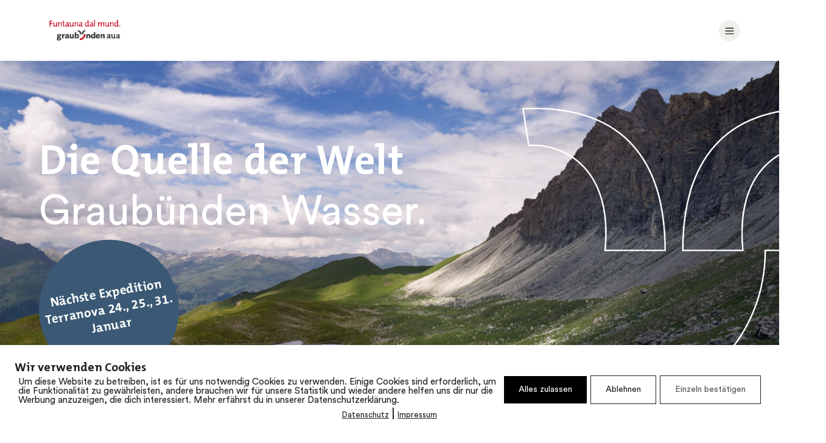

--- FILE ---
content_type: text/html; charset=UTF-8
request_url: https://www.graubuendenwasser.ch/
body_size: 31258
content:
<!doctype html>
<html lang="de" prefix="og: https://ogp.me/ns#">
<head>
	<meta charset="UTF-8">
	<meta name="viewport" content="width=device-width, initial-scale=1">
	<link rel="profile" href="https://gmpg.org/xfn/11">
	        <meta http-equiv="Content-Security-Policy" content="default-src 'self' 'unsafe-eval' 'unsafe-inline'    *.met.vgwort.de  https://webinaris.co www.webinaris.co        ;  script-src 'self' 'unsafe-eval' 'unsafe-inline' data:   *.met.vgwort.de   https://webinaris.co www.webinaris.co            https://js.stripe.com https://checkout.stripe.com;  style-src 'self' 'unsafe-inline'   *.met.vgwort.de      ;  img-src 'self' data:   *.met.vgwort.de   ;  connect-src *;  object-src 'self'   *.met.vgwort.de       ;  child-src 'self' blob:   *.met.vgwort.de       ;  form-action *;  frame-src 'self'   *.met.vgwort.de     https://webinaris.co www.webinaris.co          https://js.stripe.com https://hooks.stripe.com https://checkout.stripe.com https://hooks.stripe.com; *.mollie.com font-src 'self' data:;  media-src 'self'   *.met.vgwort.de       ; ">
        
<!-- Suchmaschinen-Optimierung durch Rank Math PRO - https://rankmath.com/ -->
<title>Graubünden Wasser</title>
<meta name="description" content="Der Verein Graubünden-Wasser, Aua Grischun, Acqua Grigioni, wurde im September 2021 von den drei Initianten Ernst Bromeis, Thomas Streiff und Stefan Forster"/>
<meta name="robots" content="follow, index, max-snippet:-1, max-video-preview:-1, max-image-preview:large"/>
<link rel="canonical" href="https://www.graubuendenwasser.ch/" />
<meta property="og:locale" content="de_DE" />
<meta property="og:type" content="website" />
<meta property="og:title" content="Graubünden Wasser" />
<meta property="og:description" content="Der Verein Graubünden-Wasser, Aua Grischun, Acqua Grigioni, wurde im September 2021 von den drei Initianten Ernst Bromeis, Thomas Streiff und Stefan Forster" />
<meta property="og:url" content="https://www.graubuendenwasser.ch/" />
<meta property="og:site_name" content="Terraviva" />
<meta property="og:updated_time" content="2026-01-15T20:14:33+01:00" />
<meta property="article:published_time" content="2021-06-02T09:49:00+02:00" />
<meta property="article:modified_time" content="2026-01-15T20:14:33+01:00" />
<meta name="twitter:card" content="summary_large_image" />
<meta name="twitter:title" content="Graubünden Wasser" />
<meta name="twitter:description" content="Der Verein Graubünden-Wasser, Aua Grischun, Acqua Grigioni, wurde im September 2021 von den drei Initianten Ernst Bromeis, Thomas Streiff und Stefan Forster" />
<meta name="twitter:creator" content="@communicaziun" />
<meta name="twitter:label1" content="Verfasst von" />
<meta name="twitter:data1" content="communicaziun" />
<meta name="twitter:label2" content="Lesedauer" />
<meta name="twitter:data2" content="1 Minute" />
<script type="application/ld+json" class="rank-math-schema">{"@context":"https://schema.org","@graph":[{"@type":"Place","@id":"https://www.graubuendenwasser.ch/#place","address":{"@type":"PostalAddress","streetAddress":"Herrengasse 6","addressLocality":"Chur","postalCode":"7000","addressCountry":"Schweiz"}},{"@type":"Organization","@id":"https://www.graubuendenwasser.ch/#organization","name":"Graub\u00fcnden Wasser","url":"https://www.graubuendenwasser.ch","email":"info@terra-viva.ch","address":{"@type":"PostalAddress","streetAddress":"Herrengasse 6","addressLocality":"Chur","postalCode":"7000","addressCountry":"Schweiz"},"logo":{"@type":"ImageObject","@id":"https://www.graubuendenwasser.ch/#logo","url":"https://www.graubuendenwasser.ch/wp-content/uploads/2021/03/Favicon.png","contentUrl":"https://www.graubuendenwasser.ch/wp-content/uploads/2021/03/Favicon.png","caption":"Terraviva","inLanguage":"de","width":"215","height":"251"},"location":{"@id":"https://www.graubuendenwasser.ch/#place"}},{"@type":"WebSite","@id":"https://www.graubuendenwasser.ch/#website","url":"https://www.graubuendenwasser.ch","name":"Terraviva","alternateName":"terra-viva","publisher":{"@id":"https://www.graubuendenwasser.ch/#organization"},"inLanguage":"de","potentialAction":{"@type":"SearchAction","target":"https://www.graubuendenwasser.ch/?s={search_term_string}","query-input":"required name=search_term_string"}},{"@type":"ImageObject","@id":"https://www.graubuendenwasser.ch/wp-content/uploads/2025/12/TerraNova_SocialMedia_hoch-240x300.jpg","url":"https://www.graubuendenwasser.ch/wp-content/uploads/2025/12/TerraNova_SocialMedia_hoch-240x300.jpg","width":"200","height":"200","inLanguage":"de"},{"@type":"WebPage","@id":"https://www.graubuendenwasser.ch/#webpage","url":"https://www.graubuendenwasser.ch/","name":"Graub\u00fcnden Wasser","datePublished":"2021-06-02T09:49:00+02:00","dateModified":"2026-01-15T20:14:33+01:00","about":{"@id":"https://www.graubuendenwasser.ch/#organization"},"isPartOf":{"@id":"https://www.graubuendenwasser.ch/#website"},"primaryImageOfPage":{"@id":"https://www.graubuendenwasser.ch/wp-content/uploads/2025/12/TerraNova_SocialMedia_hoch-240x300.jpg"},"inLanguage":"de"},{"@type":"Person","@id":"https://www.graubuendenwasser.ch/author/communicaziun/","name":"communicaziun","url":"https://www.graubuendenwasser.ch/author/communicaziun/","image":{"@type":"ImageObject","@id":"https://secure.gravatar.com/avatar/656bbfcd88b8a84aa442fce26b90f43bb21d36ce14f85cdcde91ccac109a5f08?s=96&amp;d=mm&amp;r=g","url":"https://secure.gravatar.com/avatar/656bbfcd88b8a84aa442fce26b90f43bb21d36ce14f85cdcde91ccac109a5f08?s=96&amp;d=mm&amp;r=g","caption":"communicaziun","inLanguage":"de"},"sameAs":["https://www.graubuendenwasser.ch","https://twitter.com/communicaziun"],"worksFor":{"@id":"https://www.graubuendenwasser.ch/#organization"}},{"@type":"Article","headline":"Graub\u00fcnden Wasser","keywords":"Graub\u00fcnden Wasser","datePublished":"2021-06-02T09:49:00+02:00","dateModified":"2026-01-15T20:14:33+01:00","author":{"@id":"https://www.graubuendenwasser.ch/author/communicaziun/","name":"communicaziun"},"publisher":{"@id":"https://www.graubuendenwasser.ch/#organization"},"description":"Der Verein Graub\u00fcnden-Wasser, Aua Grischun, Acqua Grigioni, wurde im September 2021 von den drei Initianten Ernst Bromeis, Thomas Streiff und Stefan Forster","name":"Graub\u00fcnden Wasser","@id":"https://www.graubuendenwasser.ch/#richSnippet","isPartOf":{"@id":"https://www.graubuendenwasser.ch/#webpage"},"image":{"@id":"https://www.graubuendenwasser.ch/wp-content/uploads/2025/12/TerraNova_SocialMedia_hoch-240x300.jpg"},"inLanguage":"de","mainEntityOfPage":{"@id":"https://www.graubuendenwasser.ch/#webpage"}}]}</script>
<meta name="google-site-verification" content="QiF0ZBO5A4lC8met7EktuoI6Cren2ZicqkMhgAZDk3A" />
<!-- /Rank Math WordPress SEO Plugin -->

<link rel="alternate" type="application/rss+xml" title="Graubünden Wasser &raquo; Feed" href="https://www.graubuendenwasser.ch/feed/" />
<link rel="alternate" type="application/rss+xml" title="Graubünden Wasser &raquo; Kommentar-Feed" href="https://www.graubuendenwasser.ch/comments/feed/" />
<link rel="alternate" title="oEmbed (JSON)" type="application/json+oembed" href="https://www.graubuendenwasser.ch/wp-json/oembed/1.0/embed?url=https%3A%2F%2Fwww.graubuendenwasser.ch%2F" />
<link rel="alternate" title="oEmbed (XML)" type="text/xml+oembed" href="https://www.graubuendenwasser.ch/wp-json/oembed/1.0/embed?url=https%3A%2F%2Fwww.graubuendenwasser.ch%2F&#038;format=xml" />
<style id='wp-img-auto-sizes-contain-inline-css'>
img:is([sizes=auto i],[sizes^="auto," i]){contain-intrinsic-size:3000px 1500px}
/*# sourceURL=wp-img-auto-sizes-contain-inline-css */
</style>
<link rel='stylesheet' id='hello-elementor-theme-style-css' href='https://www.graubuendenwasser.ch/wp-content/themes/hello-elementor/theme.min.css?ver=3.0.1' media='all' />
<link rel='stylesheet' id='jet-menu-hello-css' href='https://www.graubuendenwasser.ch/wp-content/plugins/jet-menu/integration/themes/hello-elementor/assets/css/style.css?ver=2.4.3' media='all' />
<style id='wp-emoji-styles-inline-css'>

	img.wp-smiley, img.emoji {
		display: inline !important;
		border: none !important;
		box-shadow: none !important;
		height: 1em !important;
		width: 1em !important;
		margin: 0 0.07em !important;
		vertical-align: -0.1em !important;
		background: none !important;
		padding: 0 !important;
	}
/*# sourceURL=wp-emoji-styles-inline-css */
</style>
<style id='classic-theme-styles-inline-css'>
/*! This file is auto-generated */
.wp-block-button__link{color:#fff;background-color:#32373c;border-radius:9999px;box-shadow:none;text-decoration:none;padding:calc(.667em + 2px) calc(1.333em + 2px);font-size:1.125em}.wp-block-file__button{background:#32373c;color:#fff;text-decoration:none}
/*# sourceURL=/wp-includes/css/classic-themes.min.css */
</style>
<link rel='stylesheet' id='jet-engine-frontend-css' href='https://www.graubuendenwasser.ch/wp-content/plugins/jet-engine/assets/css/frontend.css?ver=3.4.0' media='all' />
<link rel='stylesheet' id='pixelmate-public-css-css' href='https://www.graubuendenwasser.ch/wp-content/plugins/fb-pixel-dsgvo/public//assets/css/pixelmate.css?ver=6.9' media='all' />
<link rel='stylesheet' id='hello-elementor-css' href='https://www.graubuendenwasser.ch/wp-content/themes/hello-elementor/style.min.css?ver=3.0.1' media='all' />
<link rel='stylesheet' id='hello-elementor-header-footer-css' href='https://www.graubuendenwasser.ch/wp-content/themes/hello-elementor/header-footer.min.css?ver=3.0.1' media='all' />
<link rel='stylesheet' id='font-awesome-all-css' href='https://www.graubuendenwasser.ch/wp-content/plugins/jet-menu/assets/public/lib/font-awesome/css/all.min.css?ver=5.12.0' media='all' />
<link rel='stylesheet' id='font-awesome-v4-shims-css' href='https://www.graubuendenwasser.ch/wp-content/plugins/jet-menu/assets/public/lib/font-awesome/css/v4-shims.min.css?ver=5.12.0' media='all' />
<link rel='stylesheet' id='jet-menu-public-styles-css' href='https://www.graubuendenwasser.ch/wp-content/plugins/jet-menu/assets/public/css/public.css?ver=2.4.3' media='all' />
<link rel='stylesheet' id='elementor-icons-css' href='https://www.graubuendenwasser.ch/wp-content/plugins/elementor/assets/lib/eicons/css/elementor-icons.min.css?ver=5.29.0' media='all' />
<link rel='stylesheet' id='elementor-frontend-css' href='https://www.graubuendenwasser.ch/wp-content/uploads/elementor/css/custom-frontend.min.css?ver=1713964705' media='all' />
<style id='elementor-frontend-inline-css'>
@-webkit-keyframes ha_fadeIn{0%{opacity:0}to{opacity:1}}@keyframes ha_fadeIn{0%{opacity:0}to{opacity:1}}@-webkit-keyframes ha_zoomIn{0%{opacity:0;-webkit-transform:scale3d(.3,.3,.3);transform:scale3d(.3,.3,.3)}50%{opacity:1}}@keyframes ha_zoomIn{0%{opacity:0;-webkit-transform:scale3d(.3,.3,.3);transform:scale3d(.3,.3,.3)}50%{opacity:1}}@-webkit-keyframes ha_rollIn{0%{opacity:0;-webkit-transform:translate3d(-100%,0,0) rotate3d(0,0,1,-120deg);transform:translate3d(-100%,0,0) rotate3d(0,0,1,-120deg)}to{opacity:1}}@keyframes ha_rollIn{0%{opacity:0;-webkit-transform:translate3d(-100%,0,0) rotate3d(0,0,1,-120deg);transform:translate3d(-100%,0,0) rotate3d(0,0,1,-120deg)}to{opacity:1}}@-webkit-keyframes ha_bounce{0%,20%,53%,to{-webkit-animation-timing-function:cubic-bezier(.215,.61,.355,1);animation-timing-function:cubic-bezier(.215,.61,.355,1)}40%,43%{-webkit-transform:translate3d(0,-30px,0) scaleY(1.1);transform:translate3d(0,-30px,0) scaleY(1.1);-webkit-animation-timing-function:cubic-bezier(.755,.05,.855,.06);animation-timing-function:cubic-bezier(.755,.05,.855,.06)}70%{-webkit-transform:translate3d(0,-15px,0) scaleY(1.05);transform:translate3d(0,-15px,0) scaleY(1.05);-webkit-animation-timing-function:cubic-bezier(.755,.05,.855,.06);animation-timing-function:cubic-bezier(.755,.05,.855,.06)}80%{-webkit-transition-timing-function:cubic-bezier(.215,.61,.355,1);transition-timing-function:cubic-bezier(.215,.61,.355,1);-webkit-transform:translate3d(0,0,0) scaleY(.95);transform:translate3d(0,0,0) scaleY(.95)}90%{-webkit-transform:translate3d(0,-4px,0) scaleY(1.02);transform:translate3d(0,-4px,0) scaleY(1.02)}}@keyframes ha_bounce{0%,20%,53%,to{-webkit-animation-timing-function:cubic-bezier(.215,.61,.355,1);animation-timing-function:cubic-bezier(.215,.61,.355,1)}40%,43%{-webkit-transform:translate3d(0,-30px,0) scaleY(1.1);transform:translate3d(0,-30px,0) scaleY(1.1);-webkit-animation-timing-function:cubic-bezier(.755,.05,.855,.06);animation-timing-function:cubic-bezier(.755,.05,.855,.06)}70%{-webkit-transform:translate3d(0,-15px,0) scaleY(1.05);transform:translate3d(0,-15px,0) scaleY(1.05);-webkit-animation-timing-function:cubic-bezier(.755,.05,.855,.06);animation-timing-function:cubic-bezier(.755,.05,.855,.06)}80%{-webkit-transition-timing-function:cubic-bezier(.215,.61,.355,1);transition-timing-function:cubic-bezier(.215,.61,.355,1);-webkit-transform:translate3d(0,0,0) scaleY(.95);transform:translate3d(0,0,0) scaleY(.95)}90%{-webkit-transform:translate3d(0,-4px,0) scaleY(1.02);transform:translate3d(0,-4px,0) scaleY(1.02)}}@-webkit-keyframes ha_bounceIn{0%,20%,40%,60%,80%,to{-webkit-animation-timing-function:cubic-bezier(.215,.61,.355,1);animation-timing-function:cubic-bezier(.215,.61,.355,1)}0%{opacity:0;-webkit-transform:scale3d(.3,.3,.3);transform:scale3d(.3,.3,.3)}20%{-webkit-transform:scale3d(1.1,1.1,1.1);transform:scale3d(1.1,1.1,1.1)}40%{-webkit-transform:scale3d(.9,.9,.9);transform:scale3d(.9,.9,.9)}60%{opacity:1;-webkit-transform:scale3d(1.03,1.03,1.03);transform:scale3d(1.03,1.03,1.03)}80%{-webkit-transform:scale3d(.97,.97,.97);transform:scale3d(.97,.97,.97)}to{opacity:1}}@keyframes ha_bounceIn{0%,20%,40%,60%,80%,to{-webkit-animation-timing-function:cubic-bezier(.215,.61,.355,1);animation-timing-function:cubic-bezier(.215,.61,.355,1)}0%{opacity:0;-webkit-transform:scale3d(.3,.3,.3);transform:scale3d(.3,.3,.3)}20%{-webkit-transform:scale3d(1.1,1.1,1.1);transform:scale3d(1.1,1.1,1.1)}40%{-webkit-transform:scale3d(.9,.9,.9);transform:scale3d(.9,.9,.9)}60%{opacity:1;-webkit-transform:scale3d(1.03,1.03,1.03);transform:scale3d(1.03,1.03,1.03)}80%{-webkit-transform:scale3d(.97,.97,.97);transform:scale3d(.97,.97,.97)}to{opacity:1}}@-webkit-keyframes ha_flipInX{0%{opacity:0;-webkit-transform:perspective(400px) rotate3d(1,0,0,90deg);transform:perspective(400px) rotate3d(1,0,0,90deg);-webkit-animation-timing-function:ease-in;animation-timing-function:ease-in}40%{-webkit-transform:perspective(400px) rotate3d(1,0,0,-20deg);transform:perspective(400px) rotate3d(1,0,0,-20deg);-webkit-animation-timing-function:ease-in;animation-timing-function:ease-in}60%{opacity:1;-webkit-transform:perspective(400px) rotate3d(1,0,0,10deg);transform:perspective(400px) rotate3d(1,0,0,10deg)}80%{-webkit-transform:perspective(400px) rotate3d(1,0,0,-5deg);transform:perspective(400px) rotate3d(1,0,0,-5deg)}}@keyframes ha_flipInX{0%{opacity:0;-webkit-transform:perspective(400px) rotate3d(1,0,0,90deg);transform:perspective(400px) rotate3d(1,0,0,90deg);-webkit-animation-timing-function:ease-in;animation-timing-function:ease-in}40%{-webkit-transform:perspective(400px) rotate3d(1,0,0,-20deg);transform:perspective(400px) rotate3d(1,0,0,-20deg);-webkit-animation-timing-function:ease-in;animation-timing-function:ease-in}60%{opacity:1;-webkit-transform:perspective(400px) rotate3d(1,0,0,10deg);transform:perspective(400px) rotate3d(1,0,0,10deg)}80%{-webkit-transform:perspective(400px) rotate3d(1,0,0,-5deg);transform:perspective(400px) rotate3d(1,0,0,-5deg)}}@-webkit-keyframes ha_flipInY{0%{opacity:0;-webkit-transform:perspective(400px) rotate3d(0,1,0,90deg);transform:perspective(400px) rotate3d(0,1,0,90deg);-webkit-animation-timing-function:ease-in;animation-timing-function:ease-in}40%{-webkit-transform:perspective(400px) rotate3d(0,1,0,-20deg);transform:perspective(400px) rotate3d(0,1,0,-20deg);-webkit-animation-timing-function:ease-in;animation-timing-function:ease-in}60%{opacity:1;-webkit-transform:perspective(400px) rotate3d(0,1,0,10deg);transform:perspective(400px) rotate3d(0,1,0,10deg)}80%{-webkit-transform:perspective(400px) rotate3d(0,1,0,-5deg);transform:perspective(400px) rotate3d(0,1,0,-5deg)}}@keyframes ha_flipInY{0%{opacity:0;-webkit-transform:perspective(400px) rotate3d(0,1,0,90deg);transform:perspective(400px) rotate3d(0,1,0,90deg);-webkit-animation-timing-function:ease-in;animation-timing-function:ease-in}40%{-webkit-transform:perspective(400px) rotate3d(0,1,0,-20deg);transform:perspective(400px) rotate3d(0,1,0,-20deg);-webkit-animation-timing-function:ease-in;animation-timing-function:ease-in}60%{opacity:1;-webkit-transform:perspective(400px) rotate3d(0,1,0,10deg);transform:perspective(400px) rotate3d(0,1,0,10deg)}80%{-webkit-transform:perspective(400px) rotate3d(0,1,0,-5deg);transform:perspective(400px) rotate3d(0,1,0,-5deg)}}@-webkit-keyframes ha_swing{20%{-webkit-transform:rotate3d(0,0,1,15deg);transform:rotate3d(0,0,1,15deg)}40%{-webkit-transform:rotate3d(0,0,1,-10deg);transform:rotate3d(0,0,1,-10deg)}60%{-webkit-transform:rotate3d(0,0,1,5deg);transform:rotate3d(0,0,1,5deg)}80%{-webkit-transform:rotate3d(0,0,1,-5deg);transform:rotate3d(0,0,1,-5deg)}}@keyframes ha_swing{20%{-webkit-transform:rotate3d(0,0,1,15deg);transform:rotate3d(0,0,1,15deg)}40%{-webkit-transform:rotate3d(0,0,1,-10deg);transform:rotate3d(0,0,1,-10deg)}60%{-webkit-transform:rotate3d(0,0,1,5deg);transform:rotate3d(0,0,1,5deg)}80%{-webkit-transform:rotate3d(0,0,1,-5deg);transform:rotate3d(0,0,1,-5deg)}}@-webkit-keyframes ha_slideInDown{0%{visibility:visible;-webkit-transform:translate3d(0,-100%,0);transform:translate3d(0,-100%,0)}}@keyframes ha_slideInDown{0%{visibility:visible;-webkit-transform:translate3d(0,-100%,0);transform:translate3d(0,-100%,0)}}@-webkit-keyframes ha_slideInUp{0%{visibility:visible;-webkit-transform:translate3d(0,100%,0);transform:translate3d(0,100%,0)}}@keyframes ha_slideInUp{0%{visibility:visible;-webkit-transform:translate3d(0,100%,0);transform:translate3d(0,100%,0)}}@-webkit-keyframes ha_slideInLeft{0%{visibility:visible;-webkit-transform:translate3d(-100%,0,0);transform:translate3d(-100%,0,0)}}@keyframes ha_slideInLeft{0%{visibility:visible;-webkit-transform:translate3d(-100%,0,0);transform:translate3d(-100%,0,0)}}@-webkit-keyframes ha_slideInRight{0%{visibility:visible;-webkit-transform:translate3d(100%,0,0);transform:translate3d(100%,0,0)}}@keyframes ha_slideInRight{0%{visibility:visible;-webkit-transform:translate3d(100%,0,0);transform:translate3d(100%,0,0)}}.ha_fadeIn{-webkit-animation-name:ha_fadeIn;animation-name:ha_fadeIn}.ha_zoomIn{-webkit-animation-name:ha_zoomIn;animation-name:ha_zoomIn}.ha_rollIn{-webkit-animation-name:ha_rollIn;animation-name:ha_rollIn}.ha_bounce{-webkit-transform-origin:center bottom;-ms-transform-origin:center bottom;transform-origin:center bottom;-webkit-animation-name:ha_bounce;animation-name:ha_bounce}.ha_bounceIn{-webkit-animation-name:ha_bounceIn;animation-name:ha_bounceIn;-webkit-animation-duration:.75s;-webkit-animation-duration:calc(var(--animate-duration)*.75);animation-duration:.75s;animation-duration:calc(var(--animate-duration)*.75)}.ha_flipInX,.ha_flipInY{-webkit-animation-name:ha_flipInX;animation-name:ha_flipInX;-webkit-backface-visibility:visible!important;backface-visibility:visible!important}.ha_flipInY{-webkit-animation-name:ha_flipInY;animation-name:ha_flipInY}.ha_swing{-webkit-transform-origin:top center;-ms-transform-origin:top center;transform-origin:top center;-webkit-animation-name:ha_swing;animation-name:ha_swing}.ha_slideInDown{-webkit-animation-name:ha_slideInDown;animation-name:ha_slideInDown}.ha_slideInUp{-webkit-animation-name:ha_slideInUp;animation-name:ha_slideInUp}.ha_slideInLeft{-webkit-animation-name:ha_slideInLeft;animation-name:ha_slideInLeft}.ha_slideInRight{-webkit-animation-name:ha_slideInRight;animation-name:ha_slideInRight}.ha-css-transform-yes{-webkit-transition-duration:var(--ha-tfx-transition-duration, .2s);transition-duration:var(--ha-tfx-transition-duration, .2s);-webkit-transition-property:-webkit-transform;transition-property:transform;transition-property:transform,-webkit-transform;-webkit-transform:translate(var(--ha-tfx-translate-x, 0),var(--ha-tfx-translate-y, 0)) scale(var(--ha-tfx-scale-x, 1),var(--ha-tfx-scale-y, 1)) skew(var(--ha-tfx-skew-x, 0),var(--ha-tfx-skew-y, 0)) rotateX(var(--ha-tfx-rotate-x, 0)) rotateY(var(--ha-tfx-rotate-y, 0)) rotateZ(var(--ha-tfx-rotate-z, 0));transform:translate(var(--ha-tfx-translate-x, 0),var(--ha-tfx-translate-y, 0)) scale(var(--ha-tfx-scale-x, 1),var(--ha-tfx-scale-y, 1)) skew(var(--ha-tfx-skew-x, 0),var(--ha-tfx-skew-y, 0)) rotateX(var(--ha-tfx-rotate-x, 0)) rotateY(var(--ha-tfx-rotate-y, 0)) rotateZ(var(--ha-tfx-rotate-z, 0))}.ha-css-transform-yes:hover{-webkit-transform:translate(var(--ha-tfx-translate-x-hover, var(--ha-tfx-translate-x, 0)),var(--ha-tfx-translate-y-hover, var(--ha-tfx-translate-y, 0))) scale(var(--ha-tfx-scale-x-hover, var(--ha-tfx-scale-x, 1)),var(--ha-tfx-scale-y-hover, var(--ha-tfx-scale-y, 1))) skew(var(--ha-tfx-skew-x-hover, var(--ha-tfx-skew-x, 0)),var(--ha-tfx-skew-y-hover, var(--ha-tfx-skew-y, 0))) rotateX(var(--ha-tfx-rotate-x-hover, var(--ha-tfx-rotate-x, 0))) rotateY(var(--ha-tfx-rotate-y-hover, var(--ha-tfx-rotate-y, 0))) rotateZ(var(--ha-tfx-rotate-z-hover, var(--ha-tfx-rotate-z, 0)));transform:translate(var(--ha-tfx-translate-x-hover, var(--ha-tfx-translate-x, 0)),var(--ha-tfx-translate-y-hover, var(--ha-tfx-translate-y, 0))) scale(var(--ha-tfx-scale-x-hover, var(--ha-tfx-scale-x, 1)),var(--ha-tfx-scale-y-hover, var(--ha-tfx-scale-y, 1))) skew(var(--ha-tfx-skew-x-hover, var(--ha-tfx-skew-x, 0)),var(--ha-tfx-skew-y-hover, var(--ha-tfx-skew-y, 0))) rotateX(var(--ha-tfx-rotate-x-hover, var(--ha-tfx-rotate-x, 0))) rotateY(var(--ha-tfx-rotate-y-hover, var(--ha-tfx-rotate-y, 0))) rotateZ(var(--ha-tfx-rotate-z-hover, var(--ha-tfx-rotate-z, 0)))}.happy-addon>.elementor-widget-container{word-wrap:break-word;overflow-wrap:break-word}.happy-addon>.elementor-widget-container,.happy-addon>.elementor-widget-container *{-webkit-box-sizing:border-box;box-sizing:border-box}.happy-addon p:empty{display:none}.happy-addon .elementor-inline-editing{min-height:auto!important}.happy-addon-pro img{max-width:100%;height:auto;-o-object-fit:cover;object-fit:cover}.ha-screen-reader-text{position:absolute;overflow:hidden;clip:rect(1px,1px,1px,1px);margin:-1px;padding:0;width:1px;height:1px;border:0;word-wrap:normal!important;-webkit-clip-path:inset(50%);clip-path:inset(50%)}.ha-has-bg-overlay>.elementor-widget-container{position:relative;z-index:1}.ha-has-bg-overlay>.elementor-widget-container:before{position:absolute;top:0;left:0;z-index:-1;width:100%;height:100%;content:""}.ha-popup--is-enabled .ha-js-popup,.ha-popup--is-enabled .ha-js-popup img{cursor:-webkit-zoom-in!important;cursor:zoom-in!important}.mfp-wrap .mfp-arrow,.mfp-wrap .mfp-close{background-color:transparent}.mfp-wrap .mfp-arrow:focus,.mfp-wrap .mfp-close:focus{outline-width:thin}.ha-advanced-tooltip-enable{position:relative;cursor:pointer;--ha-tooltip-arrow-color:black;--ha-tooltip-arrow-distance:0}.ha-advanced-tooltip-enable .ha-advanced-tooltip-content{position:absolute;z-index:999;display:none;padding:5px 0;width:120px;height:auto;border-radius:6px;background-color:#000;color:#fff;text-align:center;opacity:0}.ha-advanced-tooltip-enable .ha-advanced-tooltip-content::after{position:absolute;border-width:5px;border-style:solid;content:""}.ha-advanced-tooltip-enable .ha-advanced-tooltip-content.no-arrow::after{visibility:hidden}.ha-advanced-tooltip-enable .ha-advanced-tooltip-content.show{display:inline-block;opacity:1}.ha-advanced-tooltip-enable.ha-advanced-tooltip-top .ha-advanced-tooltip-content,body[data-elementor-device-mode=tablet] .ha-advanced-tooltip-enable.ha-advanced-tooltip-tablet-top .ha-advanced-tooltip-content{top:unset;right:0;bottom:calc(101% + var(--ha-tooltip-arrow-distance));left:0;margin:0 auto}.ha-advanced-tooltip-enable.ha-advanced-tooltip-top .ha-advanced-tooltip-content::after,body[data-elementor-device-mode=tablet] .ha-advanced-tooltip-enable.ha-advanced-tooltip-tablet-top .ha-advanced-tooltip-content::after{top:100%;right:unset;bottom:unset;left:50%;border-color:var(--ha-tooltip-arrow-color) transparent transparent transparent;-webkit-transform:translateX(-50%);-ms-transform:translateX(-50%);transform:translateX(-50%)}.ha-advanced-tooltip-enable.ha-advanced-tooltip-bottom .ha-advanced-tooltip-content,body[data-elementor-device-mode=tablet] .ha-advanced-tooltip-enable.ha-advanced-tooltip-tablet-bottom .ha-advanced-tooltip-content{top:calc(101% + var(--ha-tooltip-arrow-distance));right:0;bottom:unset;left:0;margin:0 auto}.ha-advanced-tooltip-enable.ha-advanced-tooltip-bottom .ha-advanced-tooltip-content::after,body[data-elementor-device-mode=tablet] .ha-advanced-tooltip-enable.ha-advanced-tooltip-tablet-bottom .ha-advanced-tooltip-content::after{top:unset;right:unset;bottom:100%;left:50%;border-color:transparent transparent var(--ha-tooltip-arrow-color) transparent;-webkit-transform:translateX(-50%);-ms-transform:translateX(-50%);transform:translateX(-50%)}.ha-advanced-tooltip-enable.ha-advanced-tooltip-left .ha-advanced-tooltip-content,body[data-elementor-device-mode=tablet] .ha-advanced-tooltip-enable.ha-advanced-tooltip-tablet-left .ha-advanced-tooltip-content{top:50%;right:calc(101% + var(--ha-tooltip-arrow-distance));bottom:unset;left:unset;-webkit-transform:translateY(-50%);-ms-transform:translateY(-50%);transform:translateY(-50%)}.ha-advanced-tooltip-enable.ha-advanced-tooltip-left .ha-advanced-tooltip-content::after,body[data-elementor-device-mode=tablet] .ha-advanced-tooltip-enable.ha-advanced-tooltip-tablet-left .ha-advanced-tooltip-content::after{top:50%;right:unset;bottom:unset;left:100%;border-color:transparent transparent transparent var(--ha-tooltip-arrow-color);-webkit-transform:translateY(-50%);-ms-transform:translateY(-50%);transform:translateY(-50%)}.ha-advanced-tooltip-enable.ha-advanced-tooltip-right .ha-advanced-tooltip-content,body[data-elementor-device-mode=tablet] .ha-advanced-tooltip-enable.ha-advanced-tooltip-tablet-right .ha-advanced-tooltip-content{top:50%;right:unset;bottom:unset;left:calc(101% + var(--ha-tooltip-arrow-distance));-webkit-transform:translateY(-50%);-ms-transform:translateY(-50%);transform:translateY(-50%)}.ha-advanced-tooltip-enable.ha-advanced-tooltip-right .ha-advanced-tooltip-content::after,body[data-elementor-device-mode=tablet] .ha-advanced-tooltip-enable.ha-advanced-tooltip-tablet-right .ha-advanced-tooltip-content::after{top:50%;right:100%;bottom:unset;left:unset;border-color:transparent var(--ha-tooltip-arrow-color) transparent transparent;-webkit-transform:translateY(-50%);-ms-transform:translateY(-50%);transform:translateY(-50%)}body[data-elementor-device-mode=mobile] .ha-advanced-tooltip-enable.ha-advanced-tooltip-mobile-top .ha-advanced-tooltip-content{top:unset;right:0;bottom:calc(101% + var(--ha-tooltip-arrow-distance));left:0;margin:0 auto}body[data-elementor-device-mode=mobile] .ha-advanced-tooltip-enable.ha-advanced-tooltip-mobile-top .ha-advanced-tooltip-content::after{top:100%;right:unset;bottom:unset;left:50%;border-color:var(--ha-tooltip-arrow-color) transparent transparent transparent;-webkit-transform:translateX(-50%);-ms-transform:translateX(-50%);transform:translateX(-50%)}body[data-elementor-device-mode=mobile] .ha-advanced-tooltip-enable.ha-advanced-tooltip-mobile-bottom .ha-advanced-tooltip-content{top:calc(101% + var(--ha-tooltip-arrow-distance));right:0;bottom:unset;left:0;margin:0 auto}body[data-elementor-device-mode=mobile] .ha-advanced-tooltip-enable.ha-advanced-tooltip-mobile-bottom .ha-advanced-tooltip-content::after{top:unset;right:unset;bottom:100%;left:50%;border-color:transparent transparent var(--ha-tooltip-arrow-color) transparent;-webkit-transform:translateX(-50%);-ms-transform:translateX(-50%);transform:translateX(-50%)}body[data-elementor-device-mode=mobile] .ha-advanced-tooltip-enable.ha-advanced-tooltip-mobile-left .ha-advanced-tooltip-content{top:50%;right:calc(101% + var(--ha-tooltip-arrow-distance));bottom:unset;left:unset;-webkit-transform:translateY(-50%);-ms-transform:translateY(-50%);transform:translateY(-50%)}body[data-elementor-device-mode=mobile] .ha-advanced-tooltip-enable.ha-advanced-tooltip-mobile-left .ha-advanced-tooltip-content::after{top:50%;right:unset;bottom:unset;left:100%;border-color:transparent transparent transparent var(--ha-tooltip-arrow-color);-webkit-transform:translateY(-50%);-ms-transform:translateY(-50%);transform:translateY(-50%)}body[data-elementor-device-mode=mobile] .ha-advanced-tooltip-enable.ha-advanced-tooltip-mobile-right .ha-advanced-tooltip-content{top:50%;right:unset;bottom:unset;left:calc(101% + var(--ha-tooltip-arrow-distance));-webkit-transform:translateY(-50%);-ms-transform:translateY(-50%);transform:translateY(-50%)}body[data-elementor-device-mode=mobile] .ha-advanced-tooltip-enable.ha-advanced-tooltip-mobile-right .ha-advanced-tooltip-content::after{top:50%;right:100%;bottom:unset;left:unset;border-color:transparent var(--ha-tooltip-arrow-color) transparent transparent;-webkit-transform:translateY(-50%);-ms-transform:translateY(-50%);transform:translateY(-50%)}body.elementor-editor-active .happy-addon.ha-gravityforms .gform_wrapper{display:block!important}.ha-scroll-to-top-wrap.ha-scroll-to-top-hide{display:none}.ha-scroll-to-top-wrap.edit-mode,.ha-scroll-to-top-wrap.single-page-off{display:none!important}.ha-scroll-to-top-button{position:fixed;right:15px;bottom:15px;z-index:9999;display:-webkit-box;display:-webkit-flex;display:-ms-flexbox;display:flex;-webkit-box-align:center;-webkit-align-items:center;align-items:center;-ms-flex-align:center;-webkit-box-pack:center;-ms-flex-pack:center;-webkit-justify-content:center;justify-content:center;width:50px;height:50px;border-radius:50px;background-color:#5636d1;color:#fff;text-align:center;opacity:1;cursor:pointer;-webkit-transition:all .3s;transition:all .3s}.ha-scroll-to-top-button i{color:#fff;font-size:16px}.ha-scroll-to-top-button:hover{background-color:#e2498a}
/*# sourceURL=elementor-frontend-inline-css */
</style>
<link rel='stylesheet' id='swiper-css' href='https://www.graubuendenwasser.ch/wp-content/plugins/elementor/assets/lib/swiper/v8/css/swiper.min.css?ver=8.4.5' media='all' />
<link rel='stylesheet' id='elementor-post-7-css' href='https://www.graubuendenwasser.ch/wp-content/uploads/elementor/css/post-7.css?ver=1713964705' media='all' />
<link rel='stylesheet' id='elementor-pro-css' href='https://www.graubuendenwasser.ch/wp-content/uploads/elementor/css/custom-pro-frontend.min.css?ver=1713964706' media='all' />
<link rel='stylesheet' id='ooohboi-steroids-styles-css' href='https://www.graubuendenwasser.ch/wp-content/plugins/ooohboi-steroids-for-elementor/assets/css/main.css?ver=2.1.626082023' media='all' />
<link rel='stylesheet' id='elementor-post-16-css' href='https://www.graubuendenwasser.ch/wp-content/uploads/elementor/css/post-16.css?ver=1768504674' media='all' />
<link rel='stylesheet' id='elementor-post-278-css' href='https://www.graubuendenwasser.ch/wp-content/uploads/elementor/css/post-278.css?ver=1713965218' media='all' />
<link rel='stylesheet' id='happy-icons-css' href='https://www.graubuendenwasser.ch/wp-content/plugins/happy-elementor-addons/assets/fonts/style.min.css?ver=3.10.4' media='all' />
<link rel='stylesheet' id='font-awesome-css' href='https://www.graubuendenwasser.ch/wp-content/plugins/elementor/assets/lib/font-awesome/css/font-awesome.min.css?ver=4.7.0' media='all' />
<link rel='stylesheet' id='elementor-post-2097-css' href='https://www.graubuendenwasser.ch/wp-content/uploads/elementor/css/post-2097.css?ver=1713964706' media='all' />
<link rel='stylesheet' id='elementor-post-31-css' href='https://www.graubuendenwasser.ch/wp-content/uploads/elementor/css/post-31.css?ver=1719410343' media='all' />
<link rel='stylesheet' id='fluentform-elementor-widget-css' href='https://www.graubuendenwasser.ch/wp-content/plugins/fluentform/assets/css/fluent-forms-elementor-widget.css?ver=5.1.11' media='all' />
<link rel='stylesheet' id='elementor-post-213-css' href='https://www.graubuendenwasser.ch/wp-content/uploads/elementor/css/post-213.css?ver=1768346566' media='all' />
<link rel='stylesheet' id='happy-elementor-addons-213-css' href='https://www.graubuendenwasser.ch/wp-content/uploads/happyaddons/css/ha-213.css?ver=3.10.4.1768508073' media='all' />
<link rel='stylesheet' id='hello-elementor-child-style-css' href='https://www.graubuendenwasser.ch/wp-content/themes/hello-theme-child/style.css?ver=1.0.0' media='all' />
<link rel='stylesheet' id='google-fonts-1-css' href='https://fonts.googleapis.com/css?family=Roboto%3A100%2C100italic%2C200%2C200italic%2C300%2C300italic%2C400%2C400italic%2C500%2C500italic%2C600%2C600italic%2C700%2C700italic%2C800%2C800italic%2C900%2C900italic%7CRoboto+Slab%3A100%2C100italic%2C200%2C200italic%2C300%2C300italic%2C400%2C400italic%2C500%2C500italic%2C600%2C600italic%2C700%2C700italic%2C800%2C800italic%2C900%2C900italic&#038;display=auto&#038;ver=6.9' media='all' />
<link rel='stylesheet' id='elementor-icons-shared-0-css' href='https://www.graubuendenwasser.ch/wp-content/plugins/elementor/assets/lib/font-awesome/css/fontawesome.min.css?ver=5.15.3' media='all' />
<link rel='stylesheet' id='elementor-icons-fa-solid-css' href='https://www.graubuendenwasser.ch/wp-content/plugins/elementor/assets/lib/font-awesome/css/solid.min.css?ver=5.15.3' media='all' />
<link rel="preconnect" href="https://fonts.gstatic.com/" crossorigin><script src="https://www.graubuendenwasser.ch/wp-includes/js/jquery/jquery.min.js?ver=3.7.1" id="jquery-core-js"></script>
<script src="https://www.graubuendenwasser.ch/wp-includes/js/jquery/jquery-migrate.min.js?ver=3.4.1" id="jquery-migrate-js"></script>
<script id="pixelmate-public-js-js-extra">
var js_options = {"google_fonts":[],"flexTracking":[],"flexWerbung":[],"flexNotwendig":[],"flexSonstige":[],"webinaris":"","webinaris_load":"0","pixelmate_script":"0","pixelmate_script_code_head":"","pixelmate_script_code_body":"","pixelmate_script_code_footer":"","pixelmate_script_stats":"0","pixelmate_script_code_head_stats":"","pixelmate_script_code_body_stats":"","pixelmate_script_code_footer_stats":"","pixelmate_tag_manager":"0","pixelmate_gtm":"GTM-0000000","domain":"graubuendenwasser.ch","full_domain":"https://www.graubuendenwasser.ch","wpmllang":"no-wpml","gen_banner_aktiv":"1","gen_banner_delay":"","gen_individuell":"1","gen_heading":"Wir verwenden Cookies","gen_text":"Um diese Website zu betreiben, ist es f\u00fcr uns notwendig Cookies zu verwenden. Einige Cookies sind erforderlich, um die Funktionalit\u00e4t zu gew\u00e4hrleisten, andere brauchen wir f\u00fcr unsere Statistik und wieder andere helfen uns dir nur die Werbung anzuzeigen, die dich interessiert. Mehr erf\u00e4hrst du in unserer Datenschutzerkl\u00e4rung.","gen_allow_text":"Alles zulassen","gen_single_text":"Einzeln best\u00e4tigen","gen_deny_text":"Ablehnen","gen_dse_text":"Datenschutz","gen_impressum_text":"Impressum","speicherdauer_der_cookies":"14","cookies_secure":"0","alt_track":"0","pix_settings_check":"","pix_settings_uberschrift":"Cookie Einstellungen","pix_settings_hinweis_dse":"Hier k\u00f6nnen die auf dieser Website verwendeten externen Dienste eingesehen und einzeln zugelassen/abgelehnt werden.","pix_settings_notwendige_c":"nur notwendige Cookies akzeptieren","pix_settings_notwendige_c_text":"","pix_settings_statistik":"Statistik Cookies akzeptieren","pix_settings_statistik_text":"","pix_settings_statistik_aus":null,"pix_settings_werbung":"Marketing Cookies akzeptieren","pix_settings_werbung_text":"","pix_settings_werbung_aus":null,"pix_settings_videos":"Externe Medien akzeptieren","pix_settings_videos_text":"","pix_settings_videos_aus":null,"pix_settings_sonstige":"Sonstigen externen Content akzeptieren","pix_settings_sonstige_text":"","pix_settings_sonstige_aus":null,"pix_settings_speichern_button":"speichern","pix_settings_more":"mehr","pix_settings_dse_ex":"Datenschutzerkl\u00e4rung","design_pos":"Unten (volle Breite)","elmentor_popup_id":"","pixelmate_logo_check":"0","pixelmate_logo":"","banner_padding_oben":"24","box_margin":"0px 0px 0px 0px","box_border_width":"0px 0px 0px 0px","box_border_style":"solid","box_border_color":"#ffffff","box_padding":"24px 24px 24px 24px","box_border_radius":"0px 0px 0px 0px","box_bg_color":"#ffffff","box_color_title":"#212121","box_color_text":"#212121","box_bg_verlauf":"0","box_bg_verlauf_1":"#ffffff","box_bg_verlauf_2":"#ffffff","box_shadow":"0","box_shadow_h":"3","box_shadow_v":"0","box_shadow_blur":"3","box_shadow_color":"#000000","box_h_font_size":"20","box_font_size":"15","box_line_height":"1","pixelmate_text_align":"left","cb_aktiv":"1","cb_position":"unten links","cb_font_size":"14","cb_background":"#FFFFFF","cb_color":"#212121","cb_important":"1","btn_bg_color":"#000000","btn_color":"white","btn_border_color":"rgba(0,0,0,0.06)","btn_border_width":"0","btn_border_radius":"0","btn_deny_bg_color":"#ffffff","btn_deny_color":"#212121","btn_deny_border_color":"#212121","btn_deny_border_width":"1","btn_deny_border_radius":"0","btn_set_bg_color":"#ffffff","btn_set_color":"#555555","btn_set_border_color":"#212121","btn_set_border_width":"1","btn_set_border_radius":"0","ga":"1","gaText":null,"gaId":"G-N3VL2J09DB","ga2":null,"gaId2":null,"gaAno":"1","google_optimize_aktivieren":"0","google_optimize_id":"000000","ga_cookie_duration":"730","ga_cookies_ssl":"0","media_youtube":"0","media_youtube_text":"YouTube ist eine Videohosting Plattform. Durch die externe Einbindung von Videos werden personenbezogene Daten an YouTube \u00fcbermittelt.","media_vimeo":"0","media_vimeo_text":"Vimeo ist eine Videohosting Plattform. Durch die externe Einbindung von Videos werden personenbezogene Daten an Vimeo \u00fcbermittelt.","media_twitter":"0","media_twitter_text":"Twitter ist ein Nachrichtendienst. Durch das einbetten von Twitter Beitr\u00e4gen auf unserer Website werden personenbezogene Daten an Twitter \u00fcbermittelt.","media_gmaps":"0","media_gmaps_text":"Wir haben auf unserer Website interaktive Karten mit Hilfe von Google Maps der Google LLC. (\u201eGoogle\u201c) integriert. Die Karten werden nur angezeigt, wenn Sie dem Setzen und Auslesen von Cookies durch Google zustimmen. Dadurch k\u00f6nnen personenbezogene Daten an Google \u00fcbermittelt werden.","media_osm":"0","media_osm_text":"Durch die Einbettung von Google Maps auf unserer Website werden personenbezogene Daten an Google \u00fcbermittelt.","media_calendly":"0","media_calendly_text":"Calendly ist Buchungstool. Durch die Einbettung auf unserer Website werden personenbezogene Daten an Calendly \u00fcbermittelt.","media_xing_events":"0","media_xing_events_text":"Durch die Einbettung von Xing werden personenbezogene Daten an Xing \u00fcbermittelt.","media_libsyn":"0","media_libsyn_text":"Durch die Einbettung des Podcast Players von Libsyn werden personenbezogene Daten an Libsyn \u00fcbermittelt.","media_trustindex":"0","media_trustindex_text":"Durch die Einbettung der Google Reviews werden Daten an Trustindex.io \u00fcbermittelt.","media_recaptcha":"0","media_recaptcha_text":"ReCaptcha muss auf unserer Website geladen werden, um Kontaktanfragen zu versenden.","dse_extern":"","dse_extern_url":null,"impressum_extern":"","impressum_extern_url":null,"fb":"0","fbText":null,"fbId":"00000000","fb_opt_out":"","fb_consent_mode":"","csp":"1","csp_admin":"","youtubeIn":"0","youtubeHeading":null,"youtubeText":null,"vimeoIn":"","vimeoHeading":null,"vimeoText":null,"wlVimeo":"0","wlYoutube":"0","wlGmaps":"0","wlReCaptcha":"0","dse":"https://www.graubuendenwasser.ch/datenschutz/","impressum":"https://www.graubuendenwasser.ch/impressum/","protokoll":"","txt_cookie_banner_heading":"Wir verwenden Cookies","txt_cookie_banner":"Wir nutzen auf unserer Webseite Cookies. Einige Cookies sind notwendig (z.B. f\u00fcr den Warenkorb) andere sind nicht notwendig. Die nicht-notwendigen Cookies helfen uns bei der Optimierung unseres Online-Angebotes, unserer Webseitenfunktionen und werden f\u00fcr Marketingzwecke eingesetzt.\nDie Einwilligung umfasst die Speicherung von Informationen auf Ihrem Endger\u00e4t, das Auslesen personenbezogener Daten sowie deren Verarbeitung. \nKlicken Sie auf \u201eAlle akzeptieren\u201c, um in den Einsatz von nicht notwendigen Cookies einzuwilligen oder auf \u201eAlle ablehnen\u201c, wenn Sie sich anders entscheiden.\nSie k\u00f6nnen unter \u201eEinstellungen verwalten\u201c detaillierte Informationen der von uns eingesetzten Arten von Cookies erhalten und deren Einstellungen aufrufen. \nSie k\u00f6nnen die Einstellungen jederzeit aufrufen und Cookies auch nachtr\u00e4glich jederzeit abw\u00e4hlen (z.B. in der Datenschutzerkl\u00e4rung oder unten auf unserer Webseite).","txt_btn_allow":"Alle akzeptieren","txt_btn_deny":"Alle ablehnen","txt_btn_settings":"Einstellungen","txt_datenschutz":"Datenschutz","txt_impressum":"Impressum","txt_datenschutz_hinweis":"Mehr Informationen zu den verwendeten Diensten auf dieser Website stehen in der Datenschutzerkl\u00e4rung.","txt_allow":"Akzeptieren","txt_youtube_heading":"YouTube aktivieren?","txt_youtube_content":"YouTube Videos k\u00f6nnen nur angezeigt werden, wenn Cookies gesetzt werden d\u00fcrfen.","txt_youtube_footer":"Wenn YouTube f\u00fcr diese Website aktiviert wurde, werden Daten an YouTube \u00fcbermittelt und ausgewertet. Mehr dazu in der Datenschutzerkl\u00e4rung von YouTube:","txt_vimeo_heading":"Vimeo aktivieren?","txt_vimeo_content":"Vimeo Videos k\u00f6nnen nur angezeigt werden, wenn Cookies gesetzt werden d\u00fcrfen.","txt_vimeo_footer":"Wenn Vimeo auf dieser Website aktiviert wird, werden personenbezogene Daten zu Vimeo \u00fcbermittelt und ausgewertet. Mehr dazu in der Vimeo Datenschutzerkl\u00e4rung: ","txt_gmaps_heading":"Google Maps aktivieren?","txt_gmaps_content":"Google Maps kann nur aktiviert werden, wenn Cookies gesetzt werden d\u00fcrfen.","txt_gmaps_footer":"Wenn Google Maps aktiviert wurde, werden personenbezogene Daten an Google gesendet und verarbeitet. Mehr dazu in der Datenschutzerkl\u00e4rung von Google:","txt_osm_heading":"Open Street Maps aktivieren?","txt_osm_content":"Hier w\u00fcrden wir gerne eine Karte von Open Street Maps anzeigen und daf\u00fcr Cookies setzen. ","txt_osm_footer":"Wenn Open Street Maps f\u00fcr diese Seite aktiviert ist, werden personenbezogene Daten an openstreetmap.de \u00fcbermittelt und verarbeitet. Weitere Informationen findest du in den Datenschutzbestimmungen von OpenStreetMap: ","txt_twitter_heading":"Twitter aktivieren?","txt_twitter_content":"Hier w\u00fcrden wir gerne Inhalte von Twitter anzeigen.","txt_twitter_footer":"Wenn diese Inhalte auf dieser Website geladen werden d\u00fcrfen, wird eine externe Verbindung zu Twitter hergestellt und es k\u00f6nnen Cookies gesetzt werden.","txt_libsyn_heading":"Libsyn Podcast aktivieren?","txt_libsyn_content":"Hier w\u00fcrden wir gerne den Podcast Player von Libsyn anzeigen. Dazu m\u00fcssen Cookies gesetzt werden und es wird eine externe Verbindung zu Libsyn.com aufgebaut.","txt_libsyn_footer":"Wenn der Podcast Player von Libsyn.com aktiviert wird, werden personenbezogene Daten an Libsyn gesendet und verarbeitet. Mehr dazu findest du hier:","txt_trustindex_heading":"Google Reviews anzeigen?","txt_trustindex_content":"An dieser Stelle w\u00fcrden wir gerne Google Reviews einblenden. Daf\u00fcr muss eine Verbindung zu trustindex.io hergestellt werden.","txt_trustindex_footer":"F\u00fcr mehr Informationen findest du die Datenschutzerkl\u00e4rung von trustindex.io ","txt_here":"hier","txt_more":"mehr erfahren","calendly_h2":"Jetzt buchen","calendly_text":"F\u00fcr Buchungen nutzen wir das externe Tool Calendly. Wenn es aktiviert wird, werden personenbezogene Daten an Calendly \u00fcbermittelt und verarbeitet. ","calendly_btn":"weiter","xing_h2":"Xing Events anzeigen","xing_text":"Um Xing Events auf dieser Website anzeigen zu k\u00f6nnen, m\u00fcssen Cookies gesetzt werden.","xing_btn":"weiter","issingle":"no","pixe_test":{"margin":"0px 0px 0px 0px","border":"0px solid ","padding":"12px 24px 24px 24px","border-radius":"5px","margin-top":"0px","margin-right":"0px","margin-bottom":"0px","margin-left":"0px","border-top":"0px","border-right":"0px","border-bottom":"0px","border-left":"0px","padding-top":"12px","padding-right":"24px","padding-bottom":"24px","padding-left":"24px","background-color":"#ffffff","border-color":"","color":"#0a0a0a","border-style":"solid","border-top-left-radius":"4px","border-bottom-left-radius":"4px","border-top-right-radius":"4px","border-bottom-right-radius":"4px"},"client_ip":"18.217.35.33","wpml_exists":"0","sprachumschalter_aktivieren":"0","ajaxurl":"https://www.graubuendenwasser.ch/wp-admin/admin-ajax.php","nonce":"97b28925c5","elementor":"true","divi_builder":"false"};
//# sourceURL=pixelmate-public-js-js-extra
</script>
<script type="module" async src="https://www.graubuendenwasser.ch/wp-content/plugins/fb-pixel-dsgvo/public//assets/js/dist/bundle.js?ver=1.0.0"></script><link rel="https://api.w.org/" href="https://www.graubuendenwasser.ch/wp-json/" /><link rel="alternate" title="JSON" type="application/json" href="https://www.graubuendenwasser.ch/wp-json/wp/v2/pages/16" /><link rel="EditURI" type="application/rsd+xml" title="RSD" href="https://www.graubuendenwasser.ch/xmlrpc.php?rsd" />
<meta name="generator" content="WordPress 6.9" />
<link rel='shortlink' href='https://www.graubuendenwasser.ch/' />
<meta name="generator" content="Elementor 3.20.0; features: e_optimized_assets_loading, additional_custom_breakpoints, block_editor_assets_optimize, e_image_loading_optimization; settings: css_print_method-external, google_font-enabled, font_display-auto">
<link rel="icon" href="https://www.graubuendenwasser.ch/wp-content/uploads/2021/03/Favicon-150x150.png" sizes="32x32" />
<link rel="icon" href="https://www.graubuendenwasser.ch/wp-content/uploads/2021/03/Favicon.png" sizes="192x192" />
<link rel="apple-touch-icon" href="https://www.graubuendenwasser.ch/wp-content/uploads/2021/03/Favicon.png" />
<meta name="msapplication-TileImage" content="https://www.graubuendenwasser.ch/wp-content/uploads/2021/03/Favicon.png" />
		<style id="wp-custom-css">
			body a{

	text-decoration:underline !important;
}

.type-page .elementor a,.type-page .elementor a:link, .type-page .elementor a:focus,.type-page .elementor a:active,.type-page .elementor a:hover {
  text-decoration: underline !important;
}

.postid-3431 .elementor-element-0b61d32 {
	display: none;
}

.postid-3431 .elementor-element-120a11b {
	display: none;
}		</style>
		<style id='global-styles-inline-css'>
:root{--wp--preset--aspect-ratio--square: 1;--wp--preset--aspect-ratio--4-3: 4/3;--wp--preset--aspect-ratio--3-4: 3/4;--wp--preset--aspect-ratio--3-2: 3/2;--wp--preset--aspect-ratio--2-3: 2/3;--wp--preset--aspect-ratio--16-9: 16/9;--wp--preset--aspect-ratio--9-16: 9/16;--wp--preset--color--black: #000000;--wp--preset--color--cyan-bluish-gray: #abb8c3;--wp--preset--color--white: #ffffff;--wp--preset--color--pale-pink: #f78da7;--wp--preset--color--vivid-red: #cf2e2e;--wp--preset--color--luminous-vivid-orange: #ff6900;--wp--preset--color--luminous-vivid-amber: #fcb900;--wp--preset--color--light-green-cyan: #7bdcb5;--wp--preset--color--vivid-green-cyan: #00d084;--wp--preset--color--pale-cyan-blue: #8ed1fc;--wp--preset--color--vivid-cyan-blue: #0693e3;--wp--preset--color--vivid-purple: #9b51e0;--wp--preset--gradient--vivid-cyan-blue-to-vivid-purple: linear-gradient(135deg,rgb(6,147,227) 0%,rgb(155,81,224) 100%);--wp--preset--gradient--light-green-cyan-to-vivid-green-cyan: linear-gradient(135deg,rgb(122,220,180) 0%,rgb(0,208,130) 100%);--wp--preset--gradient--luminous-vivid-amber-to-luminous-vivid-orange: linear-gradient(135deg,rgb(252,185,0) 0%,rgb(255,105,0) 100%);--wp--preset--gradient--luminous-vivid-orange-to-vivid-red: linear-gradient(135deg,rgb(255,105,0) 0%,rgb(207,46,46) 100%);--wp--preset--gradient--very-light-gray-to-cyan-bluish-gray: linear-gradient(135deg,rgb(238,238,238) 0%,rgb(169,184,195) 100%);--wp--preset--gradient--cool-to-warm-spectrum: linear-gradient(135deg,rgb(74,234,220) 0%,rgb(151,120,209) 20%,rgb(207,42,186) 40%,rgb(238,44,130) 60%,rgb(251,105,98) 80%,rgb(254,248,76) 100%);--wp--preset--gradient--blush-light-purple: linear-gradient(135deg,rgb(255,206,236) 0%,rgb(152,150,240) 100%);--wp--preset--gradient--blush-bordeaux: linear-gradient(135deg,rgb(254,205,165) 0%,rgb(254,45,45) 50%,rgb(107,0,62) 100%);--wp--preset--gradient--luminous-dusk: linear-gradient(135deg,rgb(255,203,112) 0%,rgb(199,81,192) 50%,rgb(65,88,208) 100%);--wp--preset--gradient--pale-ocean: linear-gradient(135deg,rgb(255,245,203) 0%,rgb(182,227,212) 50%,rgb(51,167,181) 100%);--wp--preset--gradient--electric-grass: linear-gradient(135deg,rgb(202,248,128) 0%,rgb(113,206,126) 100%);--wp--preset--gradient--midnight: linear-gradient(135deg,rgb(2,3,129) 0%,rgb(40,116,252) 100%);--wp--preset--font-size--small: 13px;--wp--preset--font-size--medium: 20px;--wp--preset--font-size--large: 36px;--wp--preset--font-size--x-large: 42px;--wp--preset--spacing--20: 0.44rem;--wp--preset--spacing--30: 0.67rem;--wp--preset--spacing--40: 1rem;--wp--preset--spacing--50: 1.5rem;--wp--preset--spacing--60: 2.25rem;--wp--preset--spacing--70: 3.38rem;--wp--preset--spacing--80: 5.06rem;--wp--preset--shadow--natural: 6px 6px 9px rgba(0, 0, 0, 0.2);--wp--preset--shadow--deep: 12px 12px 50px rgba(0, 0, 0, 0.4);--wp--preset--shadow--sharp: 6px 6px 0px rgba(0, 0, 0, 0.2);--wp--preset--shadow--outlined: 6px 6px 0px -3px rgb(255, 255, 255), 6px 6px rgb(0, 0, 0);--wp--preset--shadow--crisp: 6px 6px 0px rgb(0, 0, 0);}:where(.is-layout-flex){gap: 0.5em;}:where(.is-layout-grid){gap: 0.5em;}body .is-layout-flex{display: flex;}.is-layout-flex{flex-wrap: wrap;align-items: center;}.is-layout-flex > :is(*, div){margin: 0;}body .is-layout-grid{display: grid;}.is-layout-grid > :is(*, div){margin: 0;}:where(.wp-block-columns.is-layout-flex){gap: 2em;}:where(.wp-block-columns.is-layout-grid){gap: 2em;}:where(.wp-block-post-template.is-layout-flex){gap: 1.25em;}:where(.wp-block-post-template.is-layout-grid){gap: 1.25em;}.has-black-color{color: var(--wp--preset--color--black) !important;}.has-cyan-bluish-gray-color{color: var(--wp--preset--color--cyan-bluish-gray) !important;}.has-white-color{color: var(--wp--preset--color--white) !important;}.has-pale-pink-color{color: var(--wp--preset--color--pale-pink) !important;}.has-vivid-red-color{color: var(--wp--preset--color--vivid-red) !important;}.has-luminous-vivid-orange-color{color: var(--wp--preset--color--luminous-vivid-orange) !important;}.has-luminous-vivid-amber-color{color: var(--wp--preset--color--luminous-vivid-amber) !important;}.has-light-green-cyan-color{color: var(--wp--preset--color--light-green-cyan) !important;}.has-vivid-green-cyan-color{color: var(--wp--preset--color--vivid-green-cyan) !important;}.has-pale-cyan-blue-color{color: var(--wp--preset--color--pale-cyan-blue) !important;}.has-vivid-cyan-blue-color{color: var(--wp--preset--color--vivid-cyan-blue) !important;}.has-vivid-purple-color{color: var(--wp--preset--color--vivid-purple) !important;}.has-black-background-color{background-color: var(--wp--preset--color--black) !important;}.has-cyan-bluish-gray-background-color{background-color: var(--wp--preset--color--cyan-bluish-gray) !important;}.has-white-background-color{background-color: var(--wp--preset--color--white) !important;}.has-pale-pink-background-color{background-color: var(--wp--preset--color--pale-pink) !important;}.has-vivid-red-background-color{background-color: var(--wp--preset--color--vivid-red) !important;}.has-luminous-vivid-orange-background-color{background-color: var(--wp--preset--color--luminous-vivid-orange) !important;}.has-luminous-vivid-amber-background-color{background-color: var(--wp--preset--color--luminous-vivid-amber) !important;}.has-light-green-cyan-background-color{background-color: var(--wp--preset--color--light-green-cyan) !important;}.has-vivid-green-cyan-background-color{background-color: var(--wp--preset--color--vivid-green-cyan) !important;}.has-pale-cyan-blue-background-color{background-color: var(--wp--preset--color--pale-cyan-blue) !important;}.has-vivid-cyan-blue-background-color{background-color: var(--wp--preset--color--vivid-cyan-blue) !important;}.has-vivid-purple-background-color{background-color: var(--wp--preset--color--vivid-purple) !important;}.has-black-border-color{border-color: var(--wp--preset--color--black) !important;}.has-cyan-bluish-gray-border-color{border-color: var(--wp--preset--color--cyan-bluish-gray) !important;}.has-white-border-color{border-color: var(--wp--preset--color--white) !important;}.has-pale-pink-border-color{border-color: var(--wp--preset--color--pale-pink) !important;}.has-vivid-red-border-color{border-color: var(--wp--preset--color--vivid-red) !important;}.has-luminous-vivid-orange-border-color{border-color: var(--wp--preset--color--luminous-vivid-orange) !important;}.has-luminous-vivid-amber-border-color{border-color: var(--wp--preset--color--luminous-vivid-amber) !important;}.has-light-green-cyan-border-color{border-color: var(--wp--preset--color--light-green-cyan) !important;}.has-vivid-green-cyan-border-color{border-color: var(--wp--preset--color--vivid-green-cyan) !important;}.has-pale-cyan-blue-border-color{border-color: var(--wp--preset--color--pale-cyan-blue) !important;}.has-vivid-cyan-blue-border-color{border-color: var(--wp--preset--color--vivid-cyan-blue) !important;}.has-vivid-purple-border-color{border-color: var(--wp--preset--color--vivid-purple) !important;}.has-vivid-cyan-blue-to-vivid-purple-gradient-background{background: var(--wp--preset--gradient--vivid-cyan-blue-to-vivid-purple) !important;}.has-light-green-cyan-to-vivid-green-cyan-gradient-background{background: var(--wp--preset--gradient--light-green-cyan-to-vivid-green-cyan) !important;}.has-luminous-vivid-amber-to-luminous-vivid-orange-gradient-background{background: var(--wp--preset--gradient--luminous-vivid-amber-to-luminous-vivid-orange) !important;}.has-luminous-vivid-orange-to-vivid-red-gradient-background{background: var(--wp--preset--gradient--luminous-vivid-orange-to-vivid-red) !important;}.has-very-light-gray-to-cyan-bluish-gray-gradient-background{background: var(--wp--preset--gradient--very-light-gray-to-cyan-bluish-gray) !important;}.has-cool-to-warm-spectrum-gradient-background{background: var(--wp--preset--gradient--cool-to-warm-spectrum) !important;}.has-blush-light-purple-gradient-background{background: var(--wp--preset--gradient--blush-light-purple) !important;}.has-blush-bordeaux-gradient-background{background: var(--wp--preset--gradient--blush-bordeaux) !important;}.has-luminous-dusk-gradient-background{background: var(--wp--preset--gradient--luminous-dusk) !important;}.has-pale-ocean-gradient-background{background: var(--wp--preset--gradient--pale-ocean) !important;}.has-electric-grass-gradient-background{background: var(--wp--preset--gradient--electric-grass) !important;}.has-midnight-gradient-background{background: var(--wp--preset--gradient--midnight) !important;}.has-small-font-size{font-size: var(--wp--preset--font-size--small) !important;}.has-medium-font-size{font-size: var(--wp--preset--font-size--medium) !important;}.has-large-font-size{font-size: var(--wp--preset--font-size--large) !important;}.has-x-large-font-size{font-size: var(--wp--preset--font-size--x-large) !important;}
/*# sourceURL=global-styles-inline-css */
</style>
<link rel='stylesheet' id='elementor-post-1262-css' href='https://www.graubuendenwasser.ch/wp-content/uploads/elementor/css/post-1262.css?ver=1713964707' media='all' />
<link rel='stylesheet' id='e-animations-css' href='https://www.graubuendenwasser.ch/wp-content/plugins/elementor/assets/lib/animations/animations.min.css?ver=3.20.0' media='all' />
<link rel='stylesheet' id='google-fonts-2-css' href='https://fonts.googleapis.com/css?family=Montserrat%3A100%2C100italic%2C200%2C200italic%2C300%2C300italic%2C400%2C400italic%2C500%2C500italic%2C600%2C600italic%2C700%2C700italic%2C800%2C800italic%2C900%2C900italic&#038;display=auto&#038;ver=6.9' media='all' />
</head>
<body class="home wp-singular page-template page-template-elementor_header_footer page page-id-16 wp-custom-logo wp-theme-hello-elementor wp-child-theme-hello-theme-child jet-desktop-menu-active elementor-default elementor-template-full-width elementor-kit-7 elementor-page elementor-page-16">


<a class="skip-link screen-reader-text" href="#content">Zum Inhalt wechseln</a>

		<div data-elementor-type="header" data-elementor-id="31" class="elementor elementor-31 elementor-location-header" data-elementor-post-type="elementor_library">
					<section class="ob-is-breaking-bad elementor-section elementor-top-section elementor-element elementor-element-bd1adda elementor-section-height-min-height elementor-section-boxed elementor-section-height-default elementor-section-items-middle" data-id="bd1adda" data-element_type="section" id="show-hide-header" data-settings="{&quot;background_background&quot;:&quot;classic&quot;,&quot;sticky&quot;:&quot;top&quot;,&quot;sticky_on&quot;:[&quot;widescreen&quot;,&quot;desktop&quot;,&quot;laptop&quot;,&quot;tablet_extra&quot;,&quot;tablet&quot;],&quot;_ob_bbad_use_it&quot;:&quot;yes&quot;,&quot;_ob_bbad_sssic_use&quot;:&quot;no&quot;,&quot;_ob_glider_is_slider&quot;:&quot;no&quot;,&quot;_ha_eqh_enable&quot;:false,&quot;sticky_offset&quot;:0,&quot;sticky_effects_offset&quot;:0}">
						<div class="elementor-container elementor-column-gap-default">
					<div class="elementor-column elementor-col-25 elementor-top-column elementor-element elementor-element-f3fdebd" data-id="f3fdebd" data-element_type="column" data-settings="{&quot;_ob_bbad_is_stalker&quot;:&quot;no&quot;,&quot;_ob_teleporter_use&quot;:false,&quot;_ob_column_hoveranimator&quot;:&quot;no&quot;,&quot;_ob_column_has_pseudo&quot;:&quot;no&quot;}">
			<div class="elementor-widget-wrap elementor-element-populated">
						<div class="elementor-element elementor-element-ca2d2ed ob-has-background-overlay elementor-widget elementor-widget-theme-site-logo elementor-widget-image" data-id="ca2d2ed" data-element_type="widget" data-settings="{&quot;_ob_perspektive_use&quot;:&quot;no&quot;,&quot;_ob_poopart_use&quot;:&quot;yes&quot;,&quot;_ob_shadough_use&quot;:&quot;no&quot;,&quot;_ob_allow_hoveranimator&quot;:&quot;no&quot;,&quot;_ob_widget_stalker_use&quot;:&quot;no&quot;}" data-widget_type="theme-site-logo.default">
				<div class="elementor-widget-container">
									<a href="https://www.graubuendenwasser.ch">
			<img fetchpriority="high" width="1529" height="515" src="https://www.graubuendenwasser.ch/wp-content/uploads/2021/03/logo-1.png" class="attachment-full size-full wp-image-2838" alt="" srcset="https://www.graubuendenwasser.ch/wp-content/uploads/2021/03/logo-1.png 1529w, https://www.graubuendenwasser.ch/wp-content/uploads/2021/03/logo-1-300x101.png 300w, https://www.graubuendenwasser.ch/wp-content/uploads/2021/03/logo-1-1024x345.png 1024w, https://www.graubuendenwasser.ch/wp-content/uploads/2021/03/logo-1-768x259.png 768w" sizes="(max-width: 1529px) 100vw, 1529px" />				</a>
									</div>
				</div>
					</div>
		</div>
				<div class="elementor-column elementor-col-50 elementor-top-column elementor-element elementor-element-5477b68" data-id="5477b68" data-element_type="column" data-settings="{&quot;_ob_bbad_is_stalker&quot;:&quot;no&quot;,&quot;_ob_teleporter_use&quot;:false,&quot;_ob_column_hoveranimator&quot;:&quot;no&quot;,&quot;_ob_column_has_pseudo&quot;:&quot;no&quot;}">
			<div class="elementor-widget-wrap">
							</div>
		</div>
				<div class="elementor-column elementor-col-25 elementor-top-column elementor-element elementor-element-cda27af" data-id="cda27af" data-element_type="column" data-settings="{&quot;_ob_bbad_is_stalker&quot;:&quot;no&quot;,&quot;_ob_teleporter_use&quot;:false,&quot;_ob_column_hoveranimator&quot;:&quot;no&quot;,&quot;_ob_column_has_pseudo&quot;:&quot;no&quot;}">
			<div class="elementor-widget-wrap elementor-element-populated">
						<div class="elementor-element elementor-element-9dcd788 elementor-view-default ob-has-background-overlay elementor-widget elementor-widget-icon" data-id="9dcd788" data-element_type="widget" data-settings="{&quot;_ob_perspektive_use&quot;:&quot;no&quot;,&quot;_ob_poopart_use&quot;:&quot;yes&quot;,&quot;_ob_shadough_use&quot;:&quot;no&quot;,&quot;_ob_allow_hoveranimator&quot;:&quot;no&quot;,&quot;_ob_widget_stalker_use&quot;:&quot;no&quot;}" data-widget_type="icon.default">
				<div class="elementor-widget-container">
					<div class="elementor-icon-wrapper">
			<a class="elementor-icon" href="#elementor-action%3Aaction%3Dpopup%3Aopen%26settings%3DeyJpZCI6IjEyNjIiLCJ0b2dnbGUiOnRydWV9">
			<svg xmlns="http://www.w3.org/2000/svg" id="Gruppe_44" data-name="Gruppe 44" width="38.071" height="38.071" viewBox="0 0 38.071 38.071"><path id="Pfad_25" data-name="Pfad 25" d="M19.035,0A19.035,19.035,0,1,1,0,19.035,19.035,19.035,0,0,1,19.035,0Z" fill="#f1efeb"></path><line id="Linie_1" data-name="Linie 1" x2="13.557" transform="translate(12.201 14.5)" fill="none" stroke="#3c3c3c" stroke-linecap="round" stroke-width="1.75"></line><line id="Linie_2" data-name="Linie 2" x2="13.705" transform="translate(12.201 19.5)" fill="none" stroke="#3c3c3c" stroke-linecap="round" stroke-width="1.75"></line><line id="Linie_3" data-name="Linie 3" x2="13.557" transform="translate(12.201 24.5)" fill="none" stroke="#3c3c3c" stroke-linecap="round" stroke-width="1.75"></line></svg>			</a>
		</div>
				</div>
				</div>
					</div>
		</div>
					</div>
		</section>
				</div>
				<div data-elementor-type="wp-page" data-elementor-id="16" class="elementor elementor-16" data-elementor-post-type="page">
						<section class="ob-is-breaking-bad elementor-section elementor-top-section elementor-element elementor-element-38b9d1c elementor-section-height-min-height elementor-section-items-stretch elementor-section-boxed elementor-section-height-default" data-id="38b9d1c" data-element_type="section" data-settings="{&quot;background_background&quot;:&quot;classic&quot;,&quot;_ob_bbad_use_it&quot;:&quot;yes&quot;,&quot;_ob_bbad_sssic_use&quot;:&quot;no&quot;,&quot;_ob_glider_is_slider&quot;:&quot;no&quot;,&quot;_ha_eqh_enable&quot;:false}">
							<div class="elementor-background-overlay"></div>
							<div class="elementor-container elementor-column-gap-default">
					<div class="elementor-column elementor-col-100 elementor-top-column elementor-element elementor-element-703b818" data-id="703b818" data-element_type="column" data-settings="{&quot;_ob_bbad_is_stalker&quot;:&quot;no&quot;,&quot;_ob_teleporter_use&quot;:false,&quot;_ob_column_hoveranimator&quot;:&quot;no&quot;,&quot;_ob_column_has_pseudo&quot;:&quot;no&quot;}">
			<div class="elementor-widget-wrap elementor-element-populated">
						<div class="elementor-element elementor-element-78cfe87 ob-harakiri-inherit ob-has-background-overlay elementor-widget elementor-widget-heading" data-id="78cfe87" data-element_type="widget" data-settings="{&quot;_ob_use_harakiri&quot;:&quot;yes&quot;,&quot;_ob_harakiri_writing_mode&quot;:&quot;inherit&quot;,&quot;_ob_harakiri_text_clip&quot;:&quot;none&quot;,&quot;_ob_perspektive_use&quot;:&quot;no&quot;,&quot;_ob_poopart_use&quot;:&quot;yes&quot;,&quot;_ob_shadough_use&quot;:&quot;no&quot;,&quot;_ob_allow_hoveranimator&quot;:&quot;no&quot;,&quot;_ob_widget_stalker_use&quot;:&quot;no&quot;}" data-widget_type="heading.default">
				<div class="elementor-widget-container">
			<h2 class="elementor-heading-title elementor-size-default">Die Quelle der Welt</h2>		</div>
				</div>
				<div class="elementor-element elementor-element-a561dd1 ob-harakiri-inherit ob-has-background-overlay elementor-widget elementor-widget-heading" data-id="a561dd1" data-element_type="widget" data-settings="{&quot;_ob_use_harakiri&quot;:&quot;yes&quot;,&quot;_ob_harakiri_writing_mode&quot;:&quot;inherit&quot;,&quot;_ob_harakiri_text_clip&quot;:&quot;none&quot;,&quot;_ob_perspektive_use&quot;:&quot;no&quot;,&quot;_ob_poopart_use&quot;:&quot;yes&quot;,&quot;_ob_shadough_use&quot;:&quot;no&quot;,&quot;_ob_allow_hoveranimator&quot;:&quot;no&quot;,&quot;_ob_widget_stalker_use&quot;:&quot;no&quot;}" data-widget_type="heading.default">
				<div class="elementor-widget-container">
			<h2 class="elementor-heading-title elementor-size-default">Graubünden Wasser.</h2>		</div>
				</div>
				<div class="elementor-element elementor-element-0936594 elementor-widget__width-auto elementor-absolute elementor-button-info elementor-widget-tablet_extra__width-initial ob-has-background-overlay elementor-widget elementor-widget-button" data-id="0936594" data-element_type="widget" data-settings="{&quot;_position&quot;:&quot;absolute&quot;,&quot;_ob_butterbutton_use_it&quot;:&quot;no&quot;,&quot;_ob_perspektive_use&quot;:&quot;no&quot;,&quot;_ob_poopart_use&quot;:&quot;yes&quot;,&quot;_ob_shadough_use&quot;:&quot;no&quot;,&quot;_ob_allow_hoveranimator&quot;:&quot;no&quot;,&quot;_ob_widget_stalker_use&quot;:&quot;no&quot;}" data-widget_type="button.default">
				<div class="elementor-widget-container">
					<div class="elementor-button-wrapper">
			<a class="elementor-button elementor-size-sm" role="button">
						<span class="elementor-button-content-wrapper">
						<span class="elementor-button-text">Nächste Expedition Terranova 24., 25., 31. Januar</span>
		</span>
					</a>
		</div>
				</div>
				</div>
				<div class="elementor-element elementor-element-87124bb elementor-widget__width-auto elementor-absolute elementor-view-default ob-has-background-overlay elementor-widget elementor-widget-icon" data-id="87124bb" data-element_type="widget" data-settings="{&quot;_position&quot;:&quot;absolute&quot;,&quot;_ob_perspektive_use&quot;:&quot;no&quot;,&quot;_ob_poopart_use&quot;:&quot;yes&quot;,&quot;_ob_shadough_use&quot;:&quot;no&quot;,&quot;_ob_allow_hoveranimator&quot;:&quot;no&quot;,&quot;_ob_widget_stalker_use&quot;:&quot;no&quot;}" data-widget_type="icon.default">
				<div class="elementor-widget-container">
					<div class="elementor-icon-wrapper">
			<a class="elementor-icon elementor-animation-grow" href="https://www.graubuendenwasser.ch/geotag/">
						</a>
		</div>
				</div>
				</div>
				<div class="elementor-element elementor-element-9775afc elementor-widget__width-auto elementor-absolute elementor-hidden-widescreen elementor-hidden-desktop elementor-hidden-laptop elementor-hidden-tablet_extra elementor-view-default ob-has-background-overlay elementor-widget elementor-widget-icon" data-id="9775afc" data-element_type="widget" data-settings="{&quot;_position&quot;:&quot;absolute&quot;,&quot;_ob_perspektive_use&quot;:&quot;no&quot;,&quot;_ob_poopart_use&quot;:&quot;yes&quot;,&quot;_ob_shadough_use&quot;:&quot;no&quot;,&quot;_ob_allow_hoveranimator&quot;:&quot;no&quot;,&quot;_ob_widget_stalker_use&quot;:&quot;no&quot;}" data-widget_type="icon.default">
				<div class="elementor-widget-container">
					<div class="elementor-icon-wrapper">
			<div class="elementor-icon">
			<svg xmlns="http://www.w3.org/2000/svg" width="105.889" height="124.574" viewBox="0 0 105.889 124.574"><g id="Capricorn" transform="translate(30.122 23.618)"><g id="Grupo_12" data-name="Grupo 12" transform="translate(-30.122 -23.618)"><path id="Trazado_26" data-name="Trazado 26" d="M104.5,13.473c-13.168-.729-29.587,8.72-26.784,36.856H56.637c0-30.085,13.286-51.3,49.83-49.749Zm-101.953,0c13.168-.729,29.587,8.72,26.784,36.856H50.408C50.408,20.244,37.122-.971.578.58ZM85.557,50.329c0,29.8-22.424,54.084-53.05,54.084l-3.152,20.661h3.152c40.369,0,71.992-33.791,71.992-74.745Z" transform="translate(-0.578 -0.5)" fill="#fff"></path></g></g></svg>			</div>
		</div>
				</div>
				</div>
					</div>
		</div>
					</div>
		</section>
				<section class="ob-is-breaking-bad elementor-section elementor-top-section elementor-element elementor-element-5517247 elementor-section-boxed elementor-section-height-default elementor-section-height-default" data-id="5517247" data-element_type="section" data-settings="{&quot;_ob_bbad_use_it&quot;:&quot;yes&quot;,&quot;_ob_bbad_sssic_use&quot;:&quot;no&quot;,&quot;_ob_glider_is_slider&quot;:&quot;no&quot;,&quot;_ha_eqh_enable&quot;:false}">
						<div class="elementor-container elementor-column-gap-default">
					<div class="elementor-column elementor-col-25 elementor-top-column elementor-element elementor-element-2c1e5bf elementor-hidden-tablet elementor-hidden-mobile" data-id="2c1e5bf" data-element_type="column" data-settings="{&quot;_ob_bbad_is_stalker&quot;:&quot;no&quot;,&quot;_ob_teleporter_use&quot;:false,&quot;_ob_column_hoveranimator&quot;:&quot;no&quot;,&quot;_ob_column_has_pseudo&quot;:&quot;no&quot;}">
			<div class="elementor-widget-wrap">
							</div>
		</div>
				<div class="elementor-column elementor-col-50 elementor-top-column elementor-element elementor-element-e5b5b62" data-id="e5b5b62" data-element_type="column" data-settings="{&quot;_ob_bbad_is_stalker&quot;:&quot;no&quot;,&quot;_ob_teleporter_use&quot;:false,&quot;_ob_column_hoveranimator&quot;:&quot;no&quot;,&quot;_ob_column_has_pseudo&quot;:&quot;no&quot;}">
			<div class="elementor-widget-wrap elementor-element-populated">
						<div class="elementor-element elementor-element-ebef8ca ob-harakiri-inherit ob-has-background-overlay elementor-widget elementor-widget-text-editor" data-id="ebef8ca" data-element_type="widget" data-settings="{&quot;_ob_use_harakiri&quot;:&quot;yes&quot;,&quot;_ob_harakiri_writing_mode&quot;:&quot;inherit&quot;,&quot;_ob_postman_use&quot;:&quot;no&quot;,&quot;_ob_perspektive_use&quot;:&quot;no&quot;,&quot;_ob_poopart_use&quot;:&quot;yes&quot;,&quot;_ob_shadough_use&quot;:&quot;no&quot;,&quot;_ob_allow_hoveranimator&quot;:&quot;no&quot;,&quot;_ob_widget_stalker_use&quot;:&quot;no&quot;}" data-widget_type="text-editor.default">
				<div class="elementor-widget-container">
							<h1><span style="text-decoration: underline; color: #ff0000;"><a style="color: #ff0000;" href="https://www.graubuendenwasser.ch/angebote/expedition-terranova/"><b>Exklusiv: Expedition Terranova &#8211; Jetzt anmelden!</b></a></span></h1><p> </p><p><img decoding="async" class="alignnone  wp-image-3485" src="https://www.graubuendenwasser.ch/wp-content/uploads/2025/12/TerraNova_SocialMedia_hoch-240x300.jpg" alt="" width="457" height="572" srcset="https://www.graubuendenwasser.ch/wp-content/uploads/2025/12/TerraNova_SocialMedia_hoch-240x300.jpg 240w, https://www.graubuendenwasser.ch/wp-content/uploads/2025/12/TerraNova_SocialMedia_hoch-819x1024.jpg 819w, https://www.graubuendenwasser.ch/wp-content/uploads/2025/12/TerraNova_SocialMedia_hoch-768x960.jpg 768w, https://www.graubuendenwasser.ch/wp-content/uploads/2025/12/TerraNova_SocialMedia_hoch.jpg 1080w" sizes="(max-width: 457px) 100vw, 457px" /></p><p> </p><p>Der Verein Graubünden Wasser setzt sich aktiv für die Bedeutung des Wassers in der Gesellschaft ein, indem er Bildungsangebote, Workshops und Veranstaltungen zum Thema Wasser durchführt. Von unserem symbolträchtigen Standort in Reichenau, wo der Hinter- und Vorderrhein zusammenfliessen, koordinieren wir Programme, die im Kanton Graubünden und der gesamten Schweiz umgesetzt werden.</p>						</div>
				</div>
					</div>
		</div>
				<div class="elementor-column elementor-col-25 elementor-top-column elementor-element elementor-element-9ee5bc0" data-id="9ee5bc0" data-element_type="column" data-settings="{&quot;_ob_bbad_is_stalker&quot;:&quot;no&quot;,&quot;_ob_teleporter_use&quot;:false,&quot;_ob_column_hoveranimator&quot;:&quot;no&quot;,&quot;_ob_column_has_pseudo&quot;:&quot;no&quot;}">
			<div class="elementor-widget-wrap">
							</div>
		</div>
					</div>
		</section>
				<section class="ob-is-breaking-bad elementor-section elementor-top-section elementor-element elementor-element-ebfb021 elementor-section-boxed elementor-section-height-default elementor-section-height-default" data-id="ebfb021" data-element_type="section" data-settings="{&quot;background_background&quot;:&quot;classic&quot;,&quot;_ob_bbad_use_it&quot;:&quot;yes&quot;,&quot;_ob_bbad_sssic_use&quot;:&quot;no&quot;,&quot;_ob_glider_is_slider&quot;:&quot;no&quot;,&quot;_ha_eqh_enable&quot;:false}">
						<div class="elementor-container elementor-column-gap-default">
					<div class="elementor-column elementor-col-25 elementor-top-column elementor-element elementor-element-110a726 elementor-hidden-tablet" data-id="110a726" data-element_type="column" data-settings="{&quot;_ob_bbad_is_stalker&quot;:&quot;no&quot;,&quot;_ob_teleporter_use&quot;:false,&quot;_ob_column_hoveranimator&quot;:&quot;no&quot;,&quot;_ob_column_has_pseudo&quot;:&quot;no&quot;}">
			<div class="elementor-widget-wrap">
							</div>
		</div>
				<div class="elementor-column elementor-col-50 elementor-top-column elementor-element elementor-element-f2557ac" data-id="f2557ac" data-element_type="column" data-settings="{&quot;_ob_bbad_is_stalker&quot;:&quot;no&quot;,&quot;_ob_teleporter_use&quot;:false,&quot;_ob_column_hoveranimator&quot;:&quot;no&quot;,&quot;_ob_column_has_pseudo&quot;:&quot;no&quot;}">
			<div class="elementor-widget-wrap elementor-element-populated">
						<div class="elementor-element elementor-element-2a6456b spitz ob-harakiri-inherit ob-has-background-overlay elementor-widget elementor-widget-heading" data-id="2a6456b" data-element_type="widget" data-settings="{&quot;_ob_use_harakiri&quot;:&quot;yes&quot;,&quot;_ob_harakiri_writing_mode&quot;:&quot;inherit&quot;,&quot;_ob_harakiri_text_clip&quot;:&quot;none&quot;,&quot;_ob_perspektive_use&quot;:&quot;no&quot;,&quot;_ob_poopart_use&quot;:&quot;yes&quot;,&quot;_ob_shadough_use&quot;:&quot;no&quot;,&quot;_ob_allow_hoveranimator&quot;:&quot;no&quot;,&quot;_ob_widget_stalker_use&quot;:&quot;no&quot;}" data-widget_type="heading.default">
				<div class="elementor-widget-container">
			<h2 class="elementor-heading-title elementor-size-default">Tätigkeitsbereiche</h2>		</div>
				</div>
				<div class="elementor-element elementor-element-7c195a3 unt_spitz ob-harakiri-inherit ob-has-background-overlay elementor-widget elementor-widget-heading" data-id="7c195a3" data-element_type="widget" data-settings="{&quot;_ob_use_harakiri&quot;:&quot;yes&quot;,&quot;_ob_harakiri_writing_mode&quot;:&quot;inherit&quot;,&quot;_ob_harakiri_text_clip&quot;:&quot;none&quot;,&quot;_ob_perspektive_use&quot;:&quot;no&quot;,&quot;_ob_poopart_use&quot;:&quot;yes&quot;,&quot;_ob_shadough_use&quot;:&quot;no&quot;,&quot;_ob_allow_hoveranimator&quot;:&quot;no&quot;,&quot;_ob_widget_stalker_use&quot;:&quot;no&quot;}" data-widget_type="heading.default">
				<div class="elementor-widget-container">
			<h2 class="elementor-heading-title elementor-size-default">Angebote.</h2>		</div>
				</div>
				<div class="elementor-element elementor-element-0ab4e72 ob-harakiri-inherit ob-has-background-overlay elementor-widget elementor-widget-text-editor" data-id="0ab4e72" data-element_type="widget" data-settings="{&quot;_ob_use_harakiri&quot;:&quot;yes&quot;,&quot;_ob_harakiri_writing_mode&quot;:&quot;inherit&quot;,&quot;_ob_postman_use&quot;:&quot;no&quot;,&quot;_ob_perspektive_use&quot;:&quot;no&quot;,&quot;_ob_poopart_use&quot;:&quot;yes&quot;,&quot;_ob_shadough_use&quot;:&quot;no&quot;,&quot;_ob_allow_hoveranimator&quot;:&quot;no&quot;,&quot;_ob_widget_stalker_use&quot;:&quot;no&quot;}" data-widget_type="text-editor.default">
				<div class="elementor-widget-container">
							<p>Wir laden Sie herzlich ein, an unseren Programmen teilzunehmen. Seien Sie dabei und unterstützen Sie den Schutz der lebenswichtigen Ressource Wasser!</p>						</div>
				</div>
				<div class="elementor-element elementor-element-58712f3 ob-has-background-overlay elementor-widget elementor-widget-jet-listing-grid" data-id="58712f3" data-element_type="widget" data-settings="{&quot;columns&quot;:&quot;3&quot;,&quot;columns_tablet&quot;:&quot;2&quot;,&quot;columns_mobile&quot;:&quot;1&quot;,&quot;_ob_perspektive_use&quot;:&quot;no&quot;,&quot;_ob_poopart_use&quot;:&quot;yes&quot;,&quot;_ob_shadough_use&quot;:&quot;no&quot;,&quot;_ob_allow_hoveranimator&quot;:&quot;no&quot;,&quot;_ob_widget_stalker_use&quot;:&quot;no&quot;}" data-widget_type="jet-listing-grid.default">
				<div class="elementor-widget-container">
			<div class="jet-listing-grid jet-listing"><div class="jet-listing-grid__slider" data-slider_options="{&quot;autoplaySpeed&quot;:5000,&quot;autoplay&quot;:true,&quot;pauseOnHover&quot;:true,&quot;infinite&quot;:true,&quot;centerMode&quot;:false,&quot;speed&quot;:500,&quot;arrows&quot;:true,&quot;dots&quot;:false,&quot;slidesToScroll&quot;:1,&quot;prevArrow&quot;:&quot;&lt;div class=&#039;jet-listing-grid__slider-icon prev-arrow &#039; role=&#039;button&#039; aria-label=&#039;Previous&#039;&gt;&lt;svg width=&#039;180&#039; height=&#039;180&#039; viewBox=&#039;0 0 180 180&#039; fill=&#039;none&#039; xmlns=&#039;http:\/\/www.w3.org\/2000\/svg&#039;&gt;&lt;path d=&#039;M119 47.3166C119 48.185 118.668 48.9532 118.003 49.6212L78.8385 89L118.003 128.379C118.668 129.047 119 129.815 119 130.683C119 131.552 118.668 132.32 118.003 132.988L113.021 137.998C112.356 138.666 111.592 139 110.729 139C109.865 139 109.101 138.666 108.436 137.998L61.9966 91.3046C61.3322 90.6366 61 89.8684 61 89C61 88.1316 61.3322 87.3634 61.9966 86.6954L108.436 40.002C109.101 39.334 109.865 39 110.729 39C111.592 39 112.356 39.334 113.021 40.002L118.003 45.012C118.668 45.68 119 46.4482 119 47.3166Z&#039; fill=&#039;black&#039;\/&gt;&lt;\/svg&gt;&lt;\/div&gt;&quot;,&quot;nextArrow&quot;:&quot;&lt;div class=&#039;jet-listing-grid__slider-icon next-arrow &#039; role=&#039;button&#039; aria-label=&#039;Next&#039;&gt;&lt;svg width=&#039;180&#039; height=&#039;180&#039; viewBox=&#039;0 0 180 180&#039; fill=&#039;none&#039; xmlns=&#039;http:\/\/www.w3.org\/2000\/svg&#039;&gt;&lt;path d=&#039;M119 47.3166C119 48.185 118.668 48.9532 118.003 49.6212L78.8385 89L118.003 128.379C118.668 129.047 119 129.815 119 130.683C119 131.552 118.668 132.32 118.003 132.988L113.021 137.998C112.356 138.666 111.592 139 110.729 139C109.865 139 109.101 138.666 108.436 137.998L61.9966 91.3046C61.3322 90.6366 61 89.8684 61 89C61 88.1316 61.3322 87.3634 61.9966 86.6954L108.436 40.002C109.101 39.334 109.865 39 110.729 39C111.592 39 112.356 39.334 113.021 40.002L118.003 45.012C118.668 45.68 119 46.4482 119 47.3166Z&#039; fill=&#039;black&#039;\/&gt;&lt;\/svg&gt;&lt;\/div&gt;&quot;,&quot;rtl&quot;:false,&quot;itemsCount&quot;:5,&quot;fade&quot;:false,&quot;slidesToShow&quot;:{&quot;desktop&quot;:3,&quot;tablet&quot;:2,&quot;mobile&quot;:1}}" dir="ltr"><div class="jet-listing-grid__items grid-col-desk-3 grid-col-tablet-2 grid-col-mobile-1 jet-listing-grid--278" data-queried-id="16|WP_Post" data-nav="{&quot;enabled&quot;:false,&quot;type&quot;:null,&quot;more_el&quot;:null,&quot;query&quot;:[],&quot;widget_settings&quot;:{&quot;lisitng_id&quot;:278,&quot;posts_num&quot;:6,&quot;columns&quot;:3,&quot;columns_tablet&quot;:2,&quot;columns_mobile&quot;:1,&quot;is_archive_template&quot;:&quot;&quot;,&quot;post_status&quot;:[&quot;publish&quot;],&quot;use_random_posts_num&quot;:&quot;&quot;,&quot;max_posts_num&quot;:9,&quot;not_found_message&quot;:&quot;No data was found&quot;,&quot;is_masonry&quot;:false,&quot;equal_columns_height&quot;:&quot;&quot;,&quot;use_load_more&quot;:&quot;&quot;,&quot;load_more_id&quot;:&quot;&quot;,&quot;load_more_type&quot;:&quot;click&quot;,&quot;load_more_offset&quot;:{&quot;unit&quot;:&quot;px&quot;,&quot;size&quot;:0,&quot;sizes&quot;:[]},&quot;use_custom_post_types&quot;:&quot;&quot;,&quot;custom_post_types&quot;:[],&quot;hide_widget_if&quot;:&quot;&quot;,&quot;carousel_enabled&quot;:&quot;yes&quot;,&quot;slides_to_scroll&quot;:&quot;1&quot;,&quot;arrows&quot;:&quot;true&quot;,&quot;arrow_icon&quot;:&quot;fa fa-angle-left&quot;,&quot;dots&quot;:&quot;&quot;,&quot;autoplay&quot;:&quot;true&quot;,&quot;pause_on_hover&quot;:&quot;true&quot;,&quot;autoplay_speed&quot;:5000,&quot;infinite&quot;:&quot;true&quot;,&quot;center_mode&quot;:&quot;&quot;,&quot;effect&quot;:&quot;slide&quot;,&quot;speed&quot;:500,&quot;inject_alternative_items&quot;:&quot;&quot;,&quot;injection_items&quot;:[],&quot;scroll_slider_enabled&quot;:&quot;&quot;,&quot;scroll_slider_on&quot;:[&quot;desktop&quot;,&quot;tablet&quot;,&quot;mobile&quot;],&quot;custom_query&quot;:false,&quot;custom_query_id&quot;:&quot;&quot;,&quot;_element_id&quot;:&quot;&quot;}}" data-page="1" data-pages="1" data-listing-source="posts" data-listing-id="278" data-query-id=""><div class="jet-listing-grid__item jet-listing-dynamic-post-1051" data-post-id="1051" ><style type="text/css">.jet-listing-dynamic-post-1051 .elementor-element.elementor-element-cac9fe2:not(.elementor-motion-effects-element-type-background), .jet-listing-dynamic-post-1051 .elementor-element.elementor-element-cac9fe2 > .elementor-motion-effects-container > .elementor-motion-effects-layer{background-image:url("https://www.graubuendenwasser.ch/wp-content/uploads/2022/11/GR_Wasser_Angebot_Wasserbildung_Schulklassen-1.jpg");}</style>		<div data-elementor-type="jet-listing-items" data-elementor-id="278" class="elementor elementor-278" data-elementor-post-type="jet-engine">
						<section class="ob-is-breaking-bad elementor-section elementor-top-section elementor-element elementor-element-905f591 elementor-section-boxed elementor-section-height-default elementor-section-height-default" data-id="905f591" data-element_type="section" data-settings="{&quot;_ob_bbad_use_it&quot;:&quot;yes&quot;,&quot;_ob_bbad_sssic_use&quot;:&quot;no&quot;,&quot;_ob_glider_is_slider&quot;:&quot;no&quot;,&quot;_ha_eqh_enable&quot;:false}">
						<div class="elementor-container elementor-column-gap-default">
					<div class="elementor-column elementor-col-100 elementor-top-column elementor-element elementor-element-0416e20" data-id="0416e20" data-element_type="column" data-settings="{&quot;_ob_bbad_is_stalker&quot;:&quot;no&quot;,&quot;_ob_teleporter_use&quot;:false,&quot;_ob_column_hoveranimator&quot;:&quot;no&quot;,&quot;_ob_column_has_pseudo&quot;:&quot;no&quot;}">
			<div class="elementor-widget-wrap elementor-element-populated">
						<div data-ha-element-link="{&quot;url&quot;:&quot;https:\/\/www.graubuendenwasser.ch\/angebote\/wasserbildung\/&quot;,&quot;is_external&quot;:&quot;&quot;,&quot;nofollow&quot;:&quot;&quot;}" style="cursor: pointer" class="elementor-element elementor-element-65d91d4 ob-has-background-overlay elementor-widget elementor-widget-image" data-id="65d91d4" data-element_type="widget" data-settings="{&quot;_ob_photomorph_use&quot;:&quot;no&quot;,&quot;_ob_perspektive_use&quot;:&quot;no&quot;,&quot;_ob_poopart_use&quot;:&quot;yes&quot;,&quot;_ob_shadough_use&quot;:&quot;no&quot;,&quot;_ob_allow_hoveranimator&quot;:&quot;no&quot;,&quot;_ob_widget_stalker_use&quot;:&quot;no&quot;}" data-widget_type="image.default">
				<div class="elementor-widget-container">
													<img decoding="async" src="https://www.graubuendenwasser.ch/wp-content/uploads/elementor/thumbs/GR_Wasser_Angebot_Wasserbildung_Schulklassen-1-ql1xsese51ix4klx6i2w75r2q7ebze9osnhylkvyas.jpg" title="GR Wasser Angebot Wasserbildung Schulklassen" alt="GR Wasser Angebot Wasserbildung Schulklassen" loading="lazy" />													</div>
				</div>
					</div>
		</div>
					</div>
		</section>
				<section class="ob-is-breaking-bad elementor-section elementor-top-section elementor-element elementor-element-cac9fe2 elementor-section-boxed elementor-section-height-default elementor-section-height-default" data-id="cac9fe2" data-element_type="section" data-settings="{&quot;background_background&quot;:&quot;classic&quot;,&quot;_ob_bbad_use_it&quot;:&quot;yes&quot;,&quot;_ob_bbad_sssic_use&quot;:&quot;no&quot;,&quot;_ob_glider_is_slider&quot;:&quot;no&quot;,&quot;_ha_eqh_enable&quot;:false}">
						<div class="elementor-container elementor-column-gap-default">
					<div data-ha-element-link="{&quot;url&quot;:&quot;https:\/\/www.graubuendenwasser.ch\/angebote\/wasserbildung\/&quot;,&quot;is_external&quot;:&quot;&quot;,&quot;nofollow&quot;:&quot;&quot;}" style="cursor: pointer" class="elementor-column elementor-col-100 elementor-top-column elementor-element elementor-element-2cd30f3" data-id="2cd30f3" data-element_type="column" data-settings="{&quot;_ob_bbad_is_stalker&quot;:&quot;no&quot;,&quot;_ob_teleporter_use&quot;:false,&quot;_ob_column_hoveranimator&quot;:&quot;no&quot;,&quot;_ob_column_has_pseudo&quot;:&quot;no&quot;}">
			<div class="elementor-widget-wrap elementor-element-populated">
						<div class="elementor-element elementor-element-903e2ec ob-has-background-overlay elementor-widget elementor-widget-spacer" data-id="903e2ec" data-element_type="widget" data-settings="{&quot;_ob_spacerat_use&quot;:&quot;no&quot;,&quot;_ob_perspektive_use&quot;:&quot;no&quot;,&quot;_ob_poopart_use&quot;:&quot;yes&quot;,&quot;_ob_shadough_use&quot;:&quot;no&quot;,&quot;_ob_allow_hoveranimator&quot;:&quot;no&quot;,&quot;_ob_widget_stalker_use&quot;:&quot;no&quot;}" data-widget_type="spacer.default">
				<div class="elementor-widget-container">
					<div class="elementor-spacer">
			<div class="elementor-spacer-inner"></div>
		</div>
				</div>
				</div>
					</div>
		</div>
					</div>
		</section>
				<section class="ob-is-breaking-bad elementor-section elementor-top-section elementor-element elementor-element-3282141 elementor-section-boxed elementor-section-height-default elementor-section-height-default" data-id="3282141" data-element_type="section" data-settings="{&quot;_ob_bbad_use_it&quot;:&quot;yes&quot;,&quot;_ob_bbad_sssic_use&quot;:&quot;no&quot;,&quot;_ob_glider_is_slider&quot;:&quot;no&quot;,&quot;_ha_eqh_enable&quot;:false}">
						<div class="elementor-container elementor-column-gap-default">
					<div class="elementor-column elementor-col-100 elementor-top-column elementor-element elementor-element-bfa9d48" data-id="bfa9d48" data-element_type="column" data-settings="{&quot;_ob_bbad_is_stalker&quot;:&quot;no&quot;,&quot;_ob_teleporter_use&quot;:false,&quot;_ob_column_hoveranimator&quot;:&quot;no&quot;,&quot;_ob_column_has_pseudo&quot;:&quot;no&quot;}">
			<div class="elementor-widget-wrap elementor-element-populated">
						<div class="elementor-element elementor-element-5c48c23 ob-has-background-overlay elementor-widget elementor-widget-jet-listing-dynamic-field" data-id="5c48c23" data-element_type="widget" id="spitz" data-settings="{&quot;_ob_perspektive_use&quot;:&quot;no&quot;,&quot;_ob_poopart_use&quot;:&quot;yes&quot;,&quot;_ob_shadough_use&quot;:&quot;no&quot;,&quot;_ob_allow_hoveranimator&quot;:&quot;no&quot;,&quot;_ob_widget_stalker_use&quot;:&quot;no&quot;}" data-widget_type="jet-listing-dynamic-field.default">
				<div class="elementor-widget-container">
			<div class="jet-listing jet-listing-dynamic-field display-inline"><div class="jet-listing-dynamic-field__inline-wrap"><div class="jet-listing-dynamic-field__content">Für Schulklassen</div></div></div>		</div>
				</div>
				<div class="elementor-element elementor-element-fc3d682 ob-has-background-overlay elementor-widget elementor-widget-jet-listing-dynamic-field" data-id="fc3d682" data-element_type="widget" data-settings="{&quot;_ob_perspektive_use&quot;:&quot;no&quot;,&quot;_ob_poopart_use&quot;:&quot;yes&quot;,&quot;_ob_shadough_use&quot;:&quot;no&quot;,&quot;_ob_allow_hoveranimator&quot;:&quot;no&quot;,&quot;_ob_widget_stalker_use&quot;:&quot;no&quot;}" data-widget_type="jet-listing-dynamic-field.default">
				<div class="elementor-widget-container">
			<div class="jet-listing jet-listing-dynamic-field display-inline"><div class="jet-listing-dynamic-field__inline-wrap"><h2 class="jet-listing-dynamic-field__content">Wasserbildung.</h2></div></div>		</div>
				</div>
				<div class="elementor-element elementor-element-093b8f1 ob-has-background-overlay elementor-widget elementor-widget-jet-listing-dynamic-field" data-id="093b8f1" data-element_type="widget" data-settings="{&quot;_ob_perspektive_use&quot;:&quot;no&quot;,&quot;_ob_poopart_use&quot;:&quot;yes&quot;,&quot;_ob_shadough_use&quot;:&quot;no&quot;,&quot;_ob_allow_hoveranimator&quot;:&quot;no&quot;,&quot;_ob_widget_stalker_use&quot;:&quot;no&quot;}" data-widget_type="jet-listing-dynamic-field.default">
				<div class="elementor-widget-container">
			<div class="jet-listing jet-listing-dynamic-field display-inline"><div class="jet-listing-dynamic-field__inline-wrap"><div class="jet-listing-dynamic-field__content">Unsere ganztägigen Ausflüge für Schulklassen zum Thema Wasser umfassen Aktivitäten am Wasser, faszinierende Unterrichtsstunden und einen Besuch der Wasserbibliothek. </div></div></div>		</div>
				</div>
				<div class="elementor-element elementor-element-8d58cf7 elementor-view-default ob-has-background-overlay elementor-widget elementor-widget-icon" data-id="8d58cf7" data-element_type="widget" data-settings="{&quot;_ob_perspektive_use&quot;:&quot;no&quot;,&quot;_ob_poopart_use&quot;:&quot;yes&quot;,&quot;_ob_shadough_use&quot;:&quot;no&quot;,&quot;_ob_allow_hoveranimator&quot;:&quot;no&quot;,&quot;_ob_widget_stalker_use&quot;:&quot;no&quot;}" data-widget_type="icon.default">
				<div class="elementor-widget-container">
					<div class="elementor-icon-wrapper">
			<a class="elementor-icon" href="https://www.graubuendenwasser.ch/angebote/wasserbildung/">
			<svg xmlns="http://www.w3.org/2000/svg" width="57.209" height="35.025" viewBox="0 0 57.209 35.025"><g id="Pfeil" transform="translate(1.375 1.944)"><path id="Pfad_30" data-name="Pfad 30" d="M27.186,30.408h0Z" transform="translate(0 -14.839)" fill="none" stroke="#282828" stroke-width="2.75"></path><g id="Pfeil-2" data-name="Pfeil"><g id="Gruppe_18" data-name="Gruppe 18" transform="translate(0 0)"><path id="Pfad_31" data-name="Pfad 31" d="M0,30.408H54.459" transform="translate(0 -14.839)" fill="none" stroke="#282828" stroke-linecap="round" stroke-linejoin="round" stroke-width="2.75"></path><path id="Pfad_32" data-name="Pfad 32" d="M115.655.408l7.3,7.784,7.3,7.784-7.3,7.784-7.3,7.784" transform="translate(-75.792 -0.408)" fill="none" stroke="#282828" stroke-linecap="round" stroke-linejoin="round" stroke-width="2.75"></path></g></g></g></svg>			</a>
		</div>
				</div>
				</div>
					</div>
		</div>
					</div>
		</section>
				</div>
		</div><div class="jet-listing-grid__item jet-listing-dynamic-post-1050" data-post-id="1050" ><style type="text/css">.jet-listing-dynamic-post-1050 .elementor-element.elementor-element-cac9fe2:not(.elementor-motion-effects-element-type-background), .jet-listing-dynamic-post-1050 .elementor-element.elementor-element-cac9fe2 > .elementor-motion-effects-container > .elementor-motion-effects-layer{background-image:url("https://www.graubuendenwasser.ch/wp-content/uploads/2022/11/Bild_Neu_Teamevent.jpg");}</style>		<div data-elementor-type="jet-listing-items" data-elementor-id="278" class="elementor elementor-278" data-elementor-post-type="jet-engine">
						<section class="ob-is-breaking-bad elementor-section elementor-top-section elementor-element elementor-element-905f591 elementor-section-boxed elementor-section-height-default elementor-section-height-default" data-id="905f591" data-element_type="section" data-settings="{&quot;_ob_bbad_use_it&quot;:&quot;yes&quot;,&quot;_ob_bbad_sssic_use&quot;:&quot;no&quot;,&quot;_ob_glider_is_slider&quot;:&quot;no&quot;,&quot;_ha_eqh_enable&quot;:false}">
						<div class="elementor-container elementor-column-gap-default">
					<div class="elementor-column elementor-col-100 elementor-top-column elementor-element elementor-element-0416e20" data-id="0416e20" data-element_type="column" data-settings="{&quot;_ob_bbad_is_stalker&quot;:&quot;no&quot;,&quot;_ob_teleporter_use&quot;:false,&quot;_ob_column_hoveranimator&quot;:&quot;no&quot;,&quot;_ob_column_has_pseudo&quot;:&quot;no&quot;}">
			<div class="elementor-widget-wrap elementor-element-populated">
						<div data-ha-element-link="{&quot;url&quot;:&quot;https:\/\/www.graubuendenwasser.ch\/angebote\/teamevents\/&quot;,&quot;is_external&quot;:&quot;&quot;,&quot;nofollow&quot;:&quot;&quot;}" style="cursor: pointer" class="elementor-element elementor-element-65d91d4 ob-has-background-overlay elementor-widget elementor-widget-image" data-id="65d91d4" data-element_type="widget" data-settings="{&quot;_ob_photomorph_use&quot;:&quot;no&quot;,&quot;_ob_perspektive_use&quot;:&quot;no&quot;,&quot;_ob_poopart_use&quot;:&quot;yes&quot;,&quot;_ob_shadough_use&quot;:&quot;no&quot;,&quot;_ob_allow_hoveranimator&quot;:&quot;no&quot;,&quot;_ob_widget_stalker_use&quot;:&quot;no&quot;}" data-widget_type="image.default">
				<div class="elementor-widget-container">
													<img decoding="async" src="https://www.graubuendenwasser.ch/wp-content/uploads/elementor/thumbs/Bild_Neu_Teamevent-ql1xsese51ix4klx6i2w75r2q7ebze9osnhylkvyas.jpg" title="Bild Neu Teamevent" alt="Bild Neu Teamevent" loading="lazy" />													</div>
				</div>
					</div>
		</div>
					</div>
		</section>
				<section class="ob-is-breaking-bad elementor-section elementor-top-section elementor-element elementor-element-cac9fe2 elementor-section-boxed elementor-section-height-default elementor-section-height-default" data-id="cac9fe2" data-element_type="section" data-settings="{&quot;background_background&quot;:&quot;classic&quot;,&quot;_ob_bbad_use_it&quot;:&quot;yes&quot;,&quot;_ob_bbad_sssic_use&quot;:&quot;no&quot;,&quot;_ob_glider_is_slider&quot;:&quot;no&quot;,&quot;_ha_eqh_enable&quot;:false}">
						<div class="elementor-container elementor-column-gap-default">
					<div data-ha-element-link="{&quot;url&quot;:&quot;https:\/\/www.graubuendenwasser.ch\/angebote\/teamevents\/&quot;,&quot;is_external&quot;:&quot;&quot;,&quot;nofollow&quot;:&quot;&quot;}" style="cursor: pointer" class="elementor-column elementor-col-100 elementor-top-column elementor-element elementor-element-2cd30f3" data-id="2cd30f3" data-element_type="column" data-settings="{&quot;_ob_bbad_is_stalker&quot;:&quot;no&quot;,&quot;_ob_teleporter_use&quot;:false,&quot;_ob_column_hoveranimator&quot;:&quot;no&quot;,&quot;_ob_column_has_pseudo&quot;:&quot;no&quot;}">
			<div class="elementor-widget-wrap elementor-element-populated">
						<div class="elementor-element elementor-element-903e2ec ob-has-background-overlay elementor-widget elementor-widget-spacer" data-id="903e2ec" data-element_type="widget" data-settings="{&quot;_ob_spacerat_use&quot;:&quot;no&quot;,&quot;_ob_perspektive_use&quot;:&quot;no&quot;,&quot;_ob_poopart_use&quot;:&quot;yes&quot;,&quot;_ob_shadough_use&quot;:&quot;no&quot;,&quot;_ob_allow_hoveranimator&quot;:&quot;no&quot;,&quot;_ob_widget_stalker_use&quot;:&quot;no&quot;}" data-widget_type="spacer.default">
				<div class="elementor-widget-container">
					<div class="elementor-spacer">
			<div class="elementor-spacer-inner"></div>
		</div>
				</div>
				</div>
					</div>
		</div>
					</div>
		</section>
				<section class="ob-is-breaking-bad elementor-section elementor-top-section elementor-element elementor-element-3282141 elementor-section-boxed elementor-section-height-default elementor-section-height-default" data-id="3282141" data-element_type="section" data-settings="{&quot;_ob_bbad_use_it&quot;:&quot;yes&quot;,&quot;_ob_bbad_sssic_use&quot;:&quot;no&quot;,&quot;_ob_glider_is_slider&quot;:&quot;no&quot;,&quot;_ha_eqh_enable&quot;:false}">
						<div class="elementor-container elementor-column-gap-default">
					<div class="elementor-column elementor-col-100 elementor-top-column elementor-element elementor-element-bfa9d48" data-id="bfa9d48" data-element_type="column" data-settings="{&quot;_ob_bbad_is_stalker&quot;:&quot;no&quot;,&quot;_ob_teleporter_use&quot;:false,&quot;_ob_column_hoveranimator&quot;:&quot;no&quot;,&quot;_ob_column_has_pseudo&quot;:&quot;no&quot;}">
			<div class="elementor-widget-wrap elementor-element-populated">
						<div class="elementor-element elementor-element-5c48c23 ob-has-background-overlay elementor-widget elementor-widget-jet-listing-dynamic-field" data-id="5c48c23" data-element_type="widget" id="spitz" data-settings="{&quot;_ob_perspektive_use&quot;:&quot;no&quot;,&quot;_ob_poopart_use&quot;:&quot;yes&quot;,&quot;_ob_shadough_use&quot;:&quot;no&quot;,&quot;_ob_allow_hoveranimator&quot;:&quot;no&quot;,&quot;_ob_widget_stalker_use&quot;:&quot;no&quot;}" data-widget_type="jet-listing-dynamic-field.default">
				<div class="elementor-widget-container">
			<div class="jet-listing jet-listing-dynamic-field display-inline"><div class="jet-listing-dynamic-field__inline-wrap"><div class="jet-listing-dynamic-field__content">Für Unternehmen</div></div></div>		</div>
				</div>
				<div class="elementor-element elementor-element-fc3d682 ob-has-background-overlay elementor-widget elementor-widget-jet-listing-dynamic-field" data-id="fc3d682" data-element_type="widget" data-settings="{&quot;_ob_perspektive_use&quot;:&quot;no&quot;,&quot;_ob_poopart_use&quot;:&quot;yes&quot;,&quot;_ob_shadough_use&quot;:&quot;no&quot;,&quot;_ob_allow_hoveranimator&quot;:&quot;no&quot;,&quot;_ob_widget_stalker_use&quot;:&quot;no&quot;}" data-widget_type="jet-listing-dynamic-field.default">
				<div class="elementor-widget-container">
			<div class="jet-listing jet-listing-dynamic-field display-inline"><div class="jet-listing-dynamic-field__inline-wrap"><h2 class="jet-listing-dynamic-field__content">Teamevents.</h2></div></div>		</div>
				</div>
				<div class="elementor-element elementor-element-093b8f1 ob-has-background-overlay elementor-widget elementor-widget-jet-listing-dynamic-field" data-id="093b8f1" data-element_type="widget" data-settings="{&quot;_ob_perspektive_use&quot;:&quot;no&quot;,&quot;_ob_poopart_use&quot;:&quot;yes&quot;,&quot;_ob_shadough_use&quot;:&quot;no&quot;,&quot;_ob_allow_hoveranimator&quot;:&quot;no&quot;,&quot;_ob_widget_stalker_use&quot;:&quot;no&quot;}" data-widget_type="jet-listing-dynamic-field.default">
				<div class="elementor-widget-container">
			<div class="jet-listing jet-listing-dynamic-field display-inline"><div class="jet-listing-dynamic-field__inline-wrap"><div class="jet-listing-dynamic-field__content">Unternehmen haben die Möglichkeit, organisierte Teamevents mit Wasseraktivitäten und Workshops zum nachhaltigen Wassermanagement bei uns zu buchen.</div></div></div>		</div>
				</div>
				<div class="elementor-element elementor-element-8d58cf7 elementor-view-default ob-has-background-overlay elementor-widget elementor-widget-icon" data-id="8d58cf7" data-element_type="widget" data-settings="{&quot;_ob_perspektive_use&quot;:&quot;no&quot;,&quot;_ob_poopart_use&quot;:&quot;yes&quot;,&quot;_ob_shadough_use&quot;:&quot;no&quot;,&quot;_ob_allow_hoveranimator&quot;:&quot;no&quot;,&quot;_ob_widget_stalker_use&quot;:&quot;no&quot;}" data-widget_type="icon.default">
				<div class="elementor-widget-container">
					<div class="elementor-icon-wrapper">
			<a class="elementor-icon" href="https://www.graubuendenwasser.ch/angebote/teamevents/">
			<svg xmlns="http://www.w3.org/2000/svg" width="57.209" height="35.025" viewBox="0 0 57.209 35.025"><g id="Pfeil" transform="translate(1.375 1.944)"><path id="Pfad_30" data-name="Pfad 30" d="M27.186,30.408h0Z" transform="translate(0 -14.839)" fill="none" stroke="#282828" stroke-width="2.75"></path><g id="Pfeil-2" data-name="Pfeil"><g id="Gruppe_18" data-name="Gruppe 18" transform="translate(0 0)"><path id="Pfad_31" data-name="Pfad 31" d="M0,30.408H54.459" transform="translate(0 -14.839)" fill="none" stroke="#282828" stroke-linecap="round" stroke-linejoin="round" stroke-width="2.75"></path><path id="Pfad_32" data-name="Pfad 32" d="M115.655.408l7.3,7.784,7.3,7.784-7.3,7.784-7.3,7.784" transform="translate(-75.792 -0.408)" fill="none" stroke="#282828" stroke-linecap="round" stroke-linejoin="round" stroke-width="2.75"></path></g></g></g></svg>			</a>
		</div>
				</div>
				</div>
					</div>
		</div>
					</div>
		</section>
				</div>
		</div><div class="jet-listing-grid__item jet-listing-dynamic-post-1049" data-post-id="1049" ><style type="text/css">.jet-listing-dynamic-post-1049 .elementor-element.elementor-element-cac9fe2:not(.elementor-motion-effects-element-type-background), .jet-listing-dynamic-post-1049 .elementor-element.elementor-element-cac9fe2 > .elementor-motion-effects-container > .elementor-motion-effects-layer{background-image:url("https://www.graubuendenwasser.ch/wp-content/uploads/2022/11/GR_Wasser_Angebot_Veranstaltungen-1.jpg");}</style>		<div data-elementor-type="jet-listing-items" data-elementor-id="278" class="elementor elementor-278" data-elementor-post-type="jet-engine">
						<section class="ob-is-breaking-bad elementor-section elementor-top-section elementor-element elementor-element-905f591 elementor-section-boxed elementor-section-height-default elementor-section-height-default" data-id="905f591" data-element_type="section" data-settings="{&quot;_ob_bbad_use_it&quot;:&quot;yes&quot;,&quot;_ob_bbad_sssic_use&quot;:&quot;no&quot;,&quot;_ob_glider_is_slider&quot;:&quot;no&quot;,&quot;_ha_eqh_enable&quot;:false}">
						<div class="elementor-container elementor-column-gap-default">
					<div class="elementor-column elementor-col-100 elementor-top-column elementor-element elementor-element-0416e20" data-id="0416e20" data-element_type="column" data-settings="{&quot;_ob_bbad_is_stalker&quot;:&quot;no&quot;,&quot;_ob_teleporter_use&quot;:false,&quot;_ob_column_hoveranimator&quot;:&quot;no&quot;,&quot;_ob_column_has_pseudo&quot;:&quot;no&quot;}">
			<div class="elementor-widget-wrap elementor-element-populated">
						<div data-ha-element-link="{&quot;url&quot;:&quot;https:\/\/www.graubuendenwasser.ch\/angebote\/veranstaltungen\/&quot;,&quot;is_external&quot;:&quot;&quot;,&quot;nofollow&quot;:&quot;&quot;}" style="cursor: pointer" class="elementor-element elementor-element-65d91d4 ob-has-background-overlay elementor-widget elementor-widget-image" data-id="65d91d4" data-element_type="widget" data-settings="{&quot;_ob_photomorph_use&quot;:&quot;no&quot;,&quot;_ob_perspektive_use&quot;:&quot;no&quot;,&quot;_ob_poopart_use&quot;:&quot;yes&quot;,&quot;_ob_shadough_use&quot;:&quot;no&quot;,&quot;_ob_allow_hoveranimator&quot;:&quot;no&quot;,&quot;_ob_widget_stalker_use&quot;:&quot;no&quot;}" data-widget_type="image.default">
				<div class="elementor-widget-container">
													<img decoding="async" src="https://www.graubuendenwasser.ch/wp-content/uploads/elementor/thumbs/GR_Wasser_Angebot_Veranstaltungen-1-ql1xsese51ix4klx6i2w75r2q7ebze9osnhylkvyas.jpg" title="GR Wasser Angebot Veranstaltungen" alt="GR Wasser Angebot Veranstaltungen" loading="lazy" />													</div>
				</div>
					</div>
		</div>
					</div>
		</section>
				<section class="ob-is-breaking-bad elementor-section elementor-top-section elementor-element elementor-element-cac9fe2 elementor-section-boxed elementor-section-height-default elementor-section-height-default" data-id="cac9fe2" data-element_type="section" data-settings="{&quot;background_background&quot;:&quot;classic&quot;,&quot;_ob_bbad_use_it&quot;:&quot;yes&quot;,&quot;_ob_bbad_sssic_use&quot;:&quot;no&quot;,&quot;_ob_glider_is_slider&quot;:&quot;no&quot;,&quot;_ha_eqh_enable&quot;:false}">
						<div class="elementor-container elementor-column-gap-default">
					<div data-ha-element-link="{&quot;url&quot;:&quot;https:\/\/www.graubuendenwasser.ch\/angebote\/veranstaltungen\/&quot;,&quot;is_external&quot;:&quot;&quot;,&quot;nofollow&quot;:&quot;&quot;}" style="cursor: pointer" class="elementor-column elementor-col-100 elementor-top-column elementor-element elementor-element-2cd30f3" data-id="2cd30f3" data-element_type="column" data-settings="{&quot;_ob_bbad_is_stalker&quot;:&quot;no&quot;,&quot;_ob_teleporter_use&quot;:false,&quot;_ob_column_hoveranimator&quot;:&quot;no&quot;,&quot;_ob_column_has_pseudo&quot;:&quot;no&quot;}">
			<div class="elementor-widget-wrap elementor-element-populated">
						<div class="elementor-element elementor-element-903e2ec ob-has-background-overlay elementor-widget elementor-widget-spacer" data-id="903e2ec" data-element_type="widget" data-settings="{&quot;_ob_spacerat_use&quot;:&quot;no&quot;,&quot;_ob_perspektive_use&quot;:&quot;no&quot;,&quot;_ob_poopart_use&quot;:&quot;yes&quot;,&quot;_ob_shadough_use&quot;:&quot;no&quot;,&quot;_ob_allow_hoveranimator&quot;:&quot;no&quot;,&quot;_ob_widget_stalker_use&quot;:&quot;no&quot;}" data-widget_type="spacer.default">
				<div class="elementor-widget-container">
					<div class="elementor-spacer">
			<div class="elementor-spacer-inner"></div>
		</div>
				</div>
				</div>
					</div>
		</div>
					</div>
		</section>
				<section class="ob-is-breaking-bad elementor-section elementor-top-section elementor-element elementor-element-3282141 elementor-section-boxed elementor-section-height-default elementor-section-height-default" data-id="3282141" data-element_type="section" data-settings="{&quot;_ob_bbad_use_it&quot;:&quot;yes&quot;,&quot;_ob_bbad_sssic_use&quot;:&quot;no&quot;,&quot;_ob_glider_is_slider&quot;:&quot;no&quot;,&quot;_ha_eqh_enable&quot;:false}">
						<div class="elementor-container elementor-column-gap-default">
					<div class="elementor-column elementor-col-100 elementor-top-column elementor-element elementor-element-bfa9d48" data-id="bfa9d48" data-element_type="column" data-settings="{&quot;_ob_bbad_is_stalker&quot;:&quot;no&quot;,&quot;_ob_teleporter_use&quot;:false,&quot;_ob_column_hoveranimator&quot;:&quot;no&quot;,&quot;_ob_column_has_pseudo&quot;:&quot;no&quot;}">
			<div class="elementor-widget-wrap elementor-element-populated">
						<div class="elementor-element elementor-element-5c48c23 ob-has-background-overlay elementor-widget elementor-widget-jet-listing-dynamic-field" data-id="5c48c23" data-element_type="widget" id="spitz" data-settings="{&quot;_ob_perspektive_use&quot;:&quot;no&quot;,&quot;_ob_poopart_use&quot;:&quot;yes&quot;,&quot;_ob_shadough_use&quot;:&quot;no&quot;,&quot;_ob_allow_hoveranimator&quot;:&quot;no&quot;,&quot;_ob_widget_stalker_use&quot;:&quot;no&quot;}" data-widget_type="jet-listing-dynamic-field.default">
				<div class="elementor-widget-container">
			<div class="jet-listing jet-listing-dynamic-field display-inline"><div class="jet-listing-dynamic-field__inline-wrap"><div class="jet-listing-dynamic-field__content">Für Expert*innen und Wasserinteressierte</div></div></div>		</div>
				</div>
				<div class="elementor-element elementor-element-fc3d682 ob-has-background-overlay elementor-widget elementor-widget-jet-listing-dynamic-field" data-id="fc3d682" data-element_type="widget" data-settings="{&quot;_ob_perspektive_use&quot;:&quot;no&quot;,&quot;_ob_poopart_use&quot;:&quot;yes&quot;,&quot;_ob_shadough_use&quot;:&quot;no&quot;,&quot;_ob_allow_hoveranimator&quot;:&quot;no&quot;,&quot;_ob_widget_stalker_use&quot;:&quot;no&quot;}" data-widget_type="jet-listing-dynamic-field.default">
				<div class="elementor-widget-container">
			<div class="jet-listing jet-listing-dynamic-field display-inline"><div class="jet-listing-dynamic-field__inline-wrap"><h2 class="jet-listing-dynamic-field__content">Veranstaltungen.</h2></div></div>		</div>
				</div>
				<div class="elementor-element elementor-element-093b8f1 ob-has-background-overlay elementor-widget elementor-widget-jet-listing-dynamic-field" data-id="093b8f1" data-element_type="widget" data-settings="{&quot;_ob_perspektive_use&quot;:&quot;no&quot;,&quot;_ob_poopart_use&quot;:&quot;yes&quot;,&quot;_ob_shadough_use&quot;:&quot;no&quot;,&quot;_ob_allow_hoveranimator&quot;:&quot;no&quot;,&quot;_ob_widget_stalker_use&quot;:&quot;no&quot;}" data-widget_type="jet-listing-dynamic-field.default">
				<div class="elementor-widget-container">
			<div class="jet-listing jet-listing-dynamic-field display-inline"><div class="jet-listing-dynamic-field__inline-wrap"><div class="jet-listing-dynamic-field__content">Die Veranstaltungen vernetzen Expertinnen aus Wissenschaft, Wirtschaft und Politik sowie die Bevölkerung, um das Thema Wasser auf die politische Agenda in der Schweiz zu setzen. </div></div></div>		</div>
				</div>
				<div class="elementor-element elementor-element-8d58cf7 elementor-view-default ob-has-background-overlay elementor-widget elementor-widget-icon" data-id="8d58cf7" data-element_type="widget" data-settings="{&quot;_ob_perspektive_use&quot;:&quot;no&quot;,&quot;_ob_poopart_use&quot;:&quot;yes&quot;,&quot;_ob_shadough_use&quot;:&quot;no&quot;,&quot;_ob_allow_hoveranimator&quot;:&quot;no&quot;,&quot;_ob_widget_stalker_use&quot;:&quot;no&quot;}" data-widget_type="icon.default">
				<div class="elementor-widget-container">
					<div class="elementor-icon-wrapper">
			<a class="elementor-icon" href="https://www.graubuendenwasser.ch/angebote/veranstaltungen/">
			<svg xmlns="http://www.w3.org/2000/svg" width="57.209" height="35.025" viewBox="0 0 57.209 35.025"><g id="Pfeil" transform="translate(1.375 1.944)"><path id="Pfad_30" data-name="Pfad 30" d="M27.186,30.408h0Z" transform="translate(0 -14.839)" fill="none" stroke="#282828" stroke-width="2.75"></path><g id="Pfeil-2" data-name="Pfeil"><g id="Gruppe_18" data-name="Gruppe 18" transform="translate(0 0)"><path id="Pfad_31" data-name="Pfad 31" d="M0,30.408H54.459" transform="translate(0 -14.839)" fill="none" stroke="#282828" stroke-linecap="round" stroke-linejoin="round" stroke-width="2.75"></path><path id="Pfad_32" data-name="Pfad 32" d="M115.655.408l7.3,7.784,7.3,7.784-7.3,7.784-7.3,7.784" transform="translate(-75.792 -0.408)" fill="none" stroke="#282828" stroke-linecap="round" stroke-linejoin="round" stroke-width="2.75"></path></g></g></g></svg>			</a>
		</div>
				</div>
				</div>
					</div>
		</div>
					</div>
		</section>
				</div>
		</div><div class="jet-listing-grid__item jet-listing-dynamic-post-3431" data-post-id="3431" ><style type="text/css">.jet-listing-dynamic-post-3431 .elementor-element.elementor-element-cac9fe2:not(.elementor-motion-effects-element-type-background), .jet-listing-dynamic-post-3431 .elementor-element.elementor-element-cac9fe2 > .elementor-motion-effects-container > .elementor-motion-effects-layer{background-image:url("https://www.graubuendenwasser.ch/wp-content/uploads/2025/12/IMG_6100-1-scaled.jpeg");}</style>		<div data-elementor-type="jet-listing-items" data-elementor-id="278" class="elementor elementor-278" data-elementor-post-type="jet-engine">
						<section class="ob-is-breaking-bad elementor-section elementor-top-section elementor-element elementor-element-905f591 elementor-section-boxed elementor-section-height-default elementor-section-height-default" data-id="905f591" data-element_type="section" data-settings="{&quot;_ob_bbad_use_it&quot;:&quot;yes&quot;,&quot;_ob_bbad_sssic_use&quot;:&quot;no&quot;,&quot;_ob_glider_is_slider&quot;:&quot;no&quot;,&quot;_ha_eqh_enable&quot;:false}">
						<div class="elementor-container elementor-column-gap-default">
					<div class="elementor-column elementor-col-100 elementor-top-column elementor-element elementor-element-0416e20" data-id="0416e20" data-element_type="column" data-settings="{&quot;_ob_bbad_is_stalker&quot;:&quot;no&quot;,&quot;_ob_teleporter_use&quot;:false,&quot;_ob_column_hoveranimator&quot;:&quot;no&quot;,&quot;_ob_column_has_pseudo&quot;:&quot;no&quot;}">
			<div class="elementor-widget-wrap elementor-element-populated">
						<div data-ha-element-link="{&quot;url&quot;:&quot;https:\/\/www.graubuendenwasser.ch\/angebote\/expedition-terranova\/&quot;,&quot;is_external&quot;:&quot;&quot;,&quot;nofollow&quot;:&quot;&quot;}" style="cursor: pointer" class="elementor-element elementor-element-65d91d4 ob-has-background-overlay elementor-widget elementor-widget-image" data-id="65d91d4" data-element_type="widget" data-settings="{&quot;_ob_photomorph_use&quot;:&quot;no&quot;,&quot;_ob_perspektive_use&quot;:&quot;no&quot;,&quot;_ob_poopart_use&quot;:&quot;yes&quot;,&quot;_ob_shadough_use&quot;:&quot;no&quot;,&quot;_ob_allow_hoveranimator&quot;:&quot;no&quot;,&quot;_ob_widget_stalker_use&quot;:&quot;no&quot;}" data-widget_type="image.default">
				<div class="elementor-widget-container">
													<img decoding="async" src="https://www.graubuendenwasser.ch/wp-content/uploads/elementor/thumbs/IMG_6100-1-scaled-rg8ht9j0vk0xkcpu4i9ghnmz0zftbkuqqpxe9rpois.jpeg" title="IMG 6100" alt="IMG 6100" loading="lazy" />													</div>
				</div>
					</div>
		</div>
					</div>
		</section>
				<section class="ob-is-breaking-bad elementor-section elementor-top-section elementor-element elementor-element-cac9fe2 elementor-section-boxed elementor-section-height-default elementor-section-height-default" data-id="cac9fe2" data-element_type="section" data-settings="{&quot;background_background&quot;:&quot;classic&quot;,&quot;_ob_bbad_use_it&quot;:&quot;yes&quot;,&quot;_ob_bbad_sssic_use&quot;:&quot;no&quot;,&quot;_ob_glider_is_slider&quot;:&quot;no&quot;,&quot;_ha_eqh_enable&quot;:false}">
						<div class="elementor-container elementor-column-gap-default">
					<div data-ha-element-link="{&quot;url&quot;:&quot;https:\/\/www.graubuendenwasser.ch\/angebote\/expedition-terranova\/&quot;,&quot;is_external&quot;:&quot;&quot;,&quot;nofollow&quot;:&quot;&quot;}" style="cursor: pointer" class="elementor-column elementor-col-100 elementor-top-column elementor-element elementor-element-2cd30f3" data-id="2cd30f3" data-element_type="column" data-settings="{&quot;_ob_bbad_is_stalker&quot;:&quot;no&quot;,&quot;_ob_teleporter_use&quot;:false,&quot;_ob_column_hoveranimator&quot;:&quot;no&quot;,&quot;_ob_column_has_pseudo&quot;:&quot;no&quot;}">
			<div class="elementor-widget-wrap elementor-element-populated">
						<div class="elementor-element elementor-element-903e2ec ob-has-background-overlay elementor-widget elementor-widget-spacer" data-id="903e2ec" data-element_type="widget" data-settings="{&quot;_ob_spacerat_use&quot;:&quot;no&quot;,&quot;_ob_perspektive_use&quot;:&quot;no&quot;,&quot;_ob_poopart_use&quot;:&quot;yes&quot;,&quot;_ob_shadough_use&quot;:&quot;no&quot;,&quot;_ob_allow_hoveranimator&quot;:&quot;no&quot;,&quot;_ob_widget_stalker_use&quot;:&quot;no&quot;}" data-widget_type="spacer.default">
				<div class="elementor-widget-container">
					<div class="elementor-spacer">
			<div class="elementor-spacer-inner"></div>
		</div>
				</div>
				</div>
					</div>
		</div>
					</div>
		</section>
				<section class="ob-is-breaking-bad elementor-section elementor-top-section elementor-element elementor-element-3282141 elementor-section-boxed elementor-section-height-default elementor-section-height-default" data-id="3282141" data-element_type="section" data-settings="{&quot;_ob_bbad_use_it&quot;:&quot;yes&quot;,&quot;_ob_bbad_sssic_use&quot;:&quot;no&quot;,&quot;_ob_glider_is_slider&quot;:&quot;no&quot;,&quot;_ha_eqh_enable&quot;:false}">
						<div class="elementor-container elementor-column-gap-default">
					<div class="elementor-column elementor-col-100 elementor-top-column elementor-element elementor-element-bfa9d48" data-id="bfa9d48" data-element_type="column" data-settings="{&quot;_ob_bbad_is_stalker&quot;:&quot;no&quot;,&quot;_ob_teleporter_use&quot;:false,&quot;_ob_column_hoveranimator&quot;:&quot;no&quot;,&quot;_ob_column_has_pseudo&quot;:&quot;no&quot;}">
			<div class="elementor-widget-wrap elementor-element-populated">
						<div class="elementor-element elementor-element-5c48c23 ob-has-background-overlay elementor-widget elementor-widget-jet-listing-dynamic-field" data-id="5c48c23" data-element_type="widget" id="spitz" data-settings="{&quot;_ob_perspektive_use&quot;:&quot;no&quot;,&quot;_ob_poopart_use&quot;:&quot;yes&quot;,&quot;_ob_shadough_use&quot;:&quot;no&quot;,&quot;_ob_allow_hoveranimator&quot;:&quot;no&quot;,&quot;_ob_widget_stalker_use&quot;:&quot;no&quot;}" data-widget_type="jet-listing-dynamic-field.default">
				<div class="elementor-widget-container">
			<div class="jet-listing jet-listing-dynamic-field display-inline"><div class="jet-listing-dynamic-field__inline-wrap"><div class="jet-listing-dynamic-field__content">Für Wasserinteressierte und Abenteurlustige</div></div></div>		</div>
				</div>
				<div class="elementor-element elementor-element-fc3d682 ob-has-background-overlay elementor-widget elementor-widget-jet-listing-dynamic-field" data-id="fc3d682" data-element_type="widget" data-settings="{&quot;_ob_perspektive_use&quot;:&quot;no&quot;,&quot;_ob_poopart_use&quot;:&quot;yes&quot;,&quot;_ob_shadough_use&quot;:&quot;no&quot;,&quot;_ob_allow_hoveranimator&quot;:&quot;no&quot;,&quot;_ob_widget_stalker_use&quot;:&quot;no&quot;}" data-widget_type="jet-listing-dynamic-field.default">
				<div class="elementor-widget-container">
			<div class="jet-listing jet-listing-dynamic-field display-inline"><div class="jet-listing-dynamic-field__inline-wrap"><h2 class="jet-listing-dynamic-field__content">Expedition Terranova</h2></div></div>		</div>
				</div>
				<div class="elementor-element elementor-element-093b8f1 ob-has-background-overlay elementor-widget elementor-widget-jet-listing-dynamic-field" data-id="093b8f1" data-element_type="widget" data-settings="{&quot;_ob_perspektive_use&quot;:&quot;no&quot;,&quot;_ob_poopart_use&quot;:&quot;yes&quot;,&quot;_ob_shadough_use&quot;:&quot;no&quot;,&quot;_ob_allow_hoveranimator&quot;:&quot;no&quot;,&quot;_ob_widget_stalker_use&quot;:&quot;no&quot;}" data-widget_type="jet-listing-dynamic-field.default">
				<div class="elementor-widget-container">
			<div class="jet-listing jet-listing-dynamic-field display-inline"><div class="jet-listing-dynamic-field__inline-wrap"><div class="jet-listing-dynamic-field__content">Die Terra Nova Expeditionsleiter Ernst Bromeis und Gian Rupf laden ein zu einer einmaligen Expedition in die faszinierende winterliche Ruinaulta mit krönendem Abschluss im warmen Schloss Reichenau. </div></div></div>		</div>
				</div>
				<div class="elementor-element elementor-element-8d58cf7 elementor-view-default ob-has-background-overlay elementor-widget elementor-widget-icon" data-id="8d58cf7" data-element_type="widget" data-settings="{&quot;_ob_perspektive_use&quot;:&quot;no&quot;,&quot;_ob_poopart_use&quot;:&quot;yes&quot;,&quot;_ob_shadough_use&quot;:&quot;no&quot;,&quot;_ob_allow_hoveranimator&quot;:&quot;no&quot;,&quot;_ob_widget_stalker_use&quot;:&quot;no&quot;}" data-widget_type="icon.default">
				<div class="elementor-widget-container">
					<div class="elementor-icon-wrapper">
			<a class="elementor-icon" href="https://www.graubuendenwasser.ch/angebote/expedition-terranova/">
			<svg xmlns="http://www.w3.org/2000/svg" width="57.209" height="35.025" viewBox="0 0 57.209 35.025"><g id="Pfeil" transform="translate(1.375 1.944)"><path id="Pfad_30" data-name="Pfad 30" d="M27.186,30.408h0Z" transform="translate(0 -14.839)" fill="none" stroke="#282828" stroke-width="2.75"></path><g id="Pfeil-2" data-name="Pfeil"><g id="Gruppe_18" data-name="Gruppe 18" transform="translate(0 0)"><path id="Pfad_31" data-name="Pfad 31" d="M0,30.408H54.459" transform="translate(0 -14.839)" fill="none" stroke="#282828" stroke-linecap="round" stroke-linejoin="round" stroke-width="2.75"></path><path id="Pfad_32" data-name="Pfad 32" d="M115.655.408l7.3,7.784,7.3,7.784-7.3,7.784-7.3,7.784" transform="translate(-75.792 -0.408)" fill="none" stroke="#282828" stroke-linecap="round" stroke-linejoin="round" stroke-width="2.75"></path></g></g></g></svg>			</a>
		</div>
				</div>
				</div>
					</div>
		</div>
					</div>
		</section>
				</div>
		</div><div class="jet-listing-grid__item jet-listing-dynamic-post-1048" data-post-id="1048" ><style type="text/css">.jet-listing-dynamic-post-1048 .elementor-element.elementor-element-cac9fe2:not(.elementor-motion-effects-element-type-background), .jet-listing-dynamic-post-1048 .elementor-element.elementor-element-cac9fe2 > .elementor-motion-effects-container > .elementor-motion-effects-layer{background-image:url("https://www.graubuendenwasser.ch/wp-content/uploads/2022/11/GR_Wasser_Angebot_Trinkwasser.jpg");}</style>		<div data-elementor-type="jet-listing-items" data-elementor-id="278" class="elementor elementor-278" data-elementor-post-type="jet-engine">
						<section class="ob-is-breaking-bad elementor-section elementor-top-section elementor-element elementor-element-905f591 elementor-section-boxed elementor-section-height-default elementor-section-height-default" data-id="905f591" data-element_type="section" data-settings="{&quot;_ob_bbad_use_it&quot;:&quot;yes&quot;,&quot;_ob_bbad_sssic_use&quot;:&quot;no&quot;,&quot;_ob_glider_is_slider&quot;:&quot;no&quot;,&quot;_ha_eqh_enable&quot;:false}">
						<div class="elementor-container elementor-column-gap-default">
					<div class="elementor-column elementor-col-100 elementor-top-column elementor-element elementor-element-0416e20" data-id="0416e20" data-element_type="column" data-settings="{&quot;_ob_bbad_is_stalker&quot;:&quot;no&quot;,&quot;_ob_teleporter_use&quot;:false,&quot;_ob_column_hoveranimator&quot;:&quot;no&quot;,&quot;_ob_column_has_pseudo&quot;:&quot;no&quot;}">
			<div class="elementor-widget-wrap elementor-element-populated">
						<div data-ha-element-link="{&quot;url&quot;:&quot;https:\/\/www.graubuendenwasser.ch\/angebote\/trinkwasserverkauf\/&quot;,&quot;is_external&quot;:&quot;&quot;,&quot;nofollow&quot;:&quot;&quot;}" style="cursor: pointer" class="elementor-element elementor-element-65d91d4 ob-has-background-overlay elementor-widget elementor-widget-image" data-id="65d91d4" data-element_type="widget" data-settings="{&quot;_ob_photomorph_use&quot;:&quot;no&quot;,&quot;_ob_perspektive_use&quot;:&quot;no&quot;,&quot;_ob_poopart_use&quot;:&quot;yes&quot;,&quot;_ob_shadough_use&quot;:&quot;no&quot;,&quot;_ob_allow_hoveranimator&quot;:&quot;no&quot;,&quot;_ob_widget_stalker_use&quot;:&quot;no&quot;}" data-widget_type="image.default">
				<div class="elementor-widget-container">
													<img decoding="async" src="https://www.graubuendenwasser.ch/wp-content/uploads/elementor/thumbs/GR_Wasser_Angebot_Trinkwasser-ql1xsese51ix4klx6i2w75r2q7ebze9osnhylkvyas.jpg" title="GR Wasser Angebot Trinkwasser" alt="GR Wasser Angebot Trinkwasser" loading="lazy" />													</div>
				</div>
					</div>
		</div>
					</div>
		</section>
				<section class="ob-is-breaking-bad elementor-section elementor-top-section elementor-element elementor-element-cac9fe2 elementor-section-boxed elementor-section-height-default elementor-section-height-default" data-id="cac9fe2" data-element_type="section" data-settings="{&quot;background_background&quot;:&quot;classic&quot;,&quot;_ob_bbad_use_it&quot;:&quot;yes&quot;,&quot;_ob_bbad_sssic_use&quot;:&quot;no&quot;,&quot;_ob_glider_is_slider&quot;:&quot;no&quot;,&quot;_ha_eqh_enable&quot;:false}">
						<div class="elementor-container elementor-column-gap-default">
					<div data-ha-element-link="{&quot;url&quot;:&quot;https:\/\/www.graubuendenwasser.ch\/angebote\/trinkwasserverkauf\/&quot;,&quot;is_external&quot;:&quot;&quot;,&quot;nofollow&quot;:&quot;&quot;}" style="cursor: pointer" class="elementor-column elementor-col-100 elementor-top-column elementor-element elementor-element-2cd30f3" data-id="2cd30f3" data-element_type="column" data-settings="{&quot;_ob_bbad_is_stalker&quot;:&quot;no&quot;,&quot;_ob_teleporter_use&quot;:false,&quot;_ob_column_hoveranimator&quot;:&quot;no&quot;,&quot;_ob_column_has_pseudo&quot;:&quot;no&quot;}">
			<div class="elementor-widget-wrap elementor-element-populated">
						<div class="elementor-element elementor-element-903e2ec ob-has-background-overlay elementor-widget elementor-widget-spacer" data-id="903e2ec" data-element_type="widget" data-settings="{&quot;_ob_spacerat_use&quot;:&quot;no&quot;,&quot;_ob_perspektive_use&quot;:&quot;no&quot;,&quot;_ob_poopart_use&quot;:&quot;yes&quot;,&quot;_ob_shadough_use&quot;:&quot;no&quot;,&quot;_ob_allow_hoveranimator&quot;:&quot;no&quot;,&quot;_ob_widget_stalker_use&quot;:&quot;no&quot;}" data-widget_type="spacer.default">
				<div class="elementor-widget-container">
					<div class="elementor-spacer">
			<div class="elementor-spacer-inner"></div>
		</div>
				</div>
				</div>
					</div>
		</div>
					</div>
		</section>
				<section class="ob-is-breaking-bad elementor-section elementor-top-section elementor-element elementor-element-3282141 elementor-section-boxed elementor-section-height-default elementor-section-height-default" data-id="3282141" data-element_type="section" data-settings="{&quot;_ob_bbad_use_it&quot;:&quot;yes&quot;,&quot;_ob_bbad_sssic_use&quot;:&quot;no&quot;,&quot;_ob_glider_is_slider&quot;:&quot;no&quot;,&quot;_ha_eqh_enable&quot;:false}">
						<div class="elementor-container elementor-column-gap-default">
					<div class="elementor-column elementor-col-100 elementor-top-column elementor-element elementor-element-bfa9d48" data-id="bfa9d48" data-element_type="column" data-settings="{&quot;_ob_bbad_is_stalker&quot;:&quot;no&quot;,&quot;_ob_teleporter_use&quot;:false,&quot;_ob_column_hoveranimator&quot;:&quot;no&quot;,&quot;_ob_column_has_pseudo&quot;:&quot;no&quot;}">
			<div class="elementor-widget-wrap elementor-element-populated">
						<div class="elementor-element elementor-element-5c48c23 ob-has-background-overlay elementor-widget elementor-widget-jet-listing-dynamic-field" data-id="5c48c23" data-element_type="widget" id="spitz" data-settings="{&quot;_ob_perspektive_use&quot;:&quot;no&quot;,&quot;_ob_poopart_use&quot;:&quot;yes&quot;,&quot;_ob_shadough_use&quot;:&quot;no&quot;,&quot;_ob_allow_hoveranimator&quot;:&quot;no&quot;,&quot;_ob_widget_stalker_use&quot;:&quot;no&quot;}" data-widget_type="jet-listing-dynamic-field.default">
				<div class="elementor-widget-container">
			<div class="jet-listing jet-listing-dynamic-field display-inline"><div class="jet-listing-dynamic-field__inline-wrap"><div class="jet-listing-dynamic-field__content">Für Restaurants &amp; Hotels</div></div></div>		</div>
				</div>
				<div class="elementor-element elementor-element-fc3d682 ob-has-background-overlay elementor-widget elementor-widget-jet-listing-dynamic-field" data-id="fc3d682" data-element_type="widget" data-settings="{&quot;_ob_perspektive_use&quot;:&quot;no&quot;,&quot;_ob_poopart_use&quot;:&quot;yes&quot;,&quot;_ob_shadough_use&quot;:&quot;no&quot;,&quot;_ob_allow_hoveranimator&quot;:&quot;no&quot;,&quot;_ob_widget_stalker_use&quot;:&quot;no&quot;}" data-widget_type="jet-listing-dynamic-field.default">
				<div class="elementor-widget-container">
			<div class="jet-listing jet-listing-dynamic-field display-inline"><div class="jet-listing-dynamic-field__inline-wrap"><h2 class="jet-listing-dynamic-field__content">Quellwasserfonds.</h2></div></div>		</div>
				</div>
				<div class="elementor-element elementor-element-093b8f1 ob-has-background-overlay elementor-widget elementor-widget-jet-listing-dynamic-field" data-id="093b8f1" data-element_type="widget" data-settings="{&quot;_ob_perspektive_use&quot;:&quot;no&quot;,&quot;_ob_poopart_use&quot;:&quot;yes&quot;,&quot;_ob_shadough_use&quot;:&quot;no&quot;,&quot;_ob_allow_hoveranimator&quot;:&quot;no&quot;,&quot;_ob_widget_stalker_use&quot;:&quot;no&quot;}" data-widget_type="jet-listing-dynamic-field.default">
				<div class="elementor-widget-container">
			<div class="jet-listing jet-listing-dynamic-field display-inline"><div class="jet-listing-dynamic-field__inline-wrap"><div class="jet-listing-dynamic-field__content">Als unsere Partnerhotels und -restaurants haben Sie die Gelegenheit, Ihre Gäste für die Bedeutung des Wassers zu sensibilisieren und damit Bildungsangebote für Schulen und Vereine und der Welt Wasser Bibliothek zu unterstützen.</div></div></div>		</div>
				</div>
				<div class="elementor-element elementor-element-8d58cf7 elementor-view-default ob-has-background-overlay elementor-widget elementor-widget-icon" data-id="8d58cf7" data-element_type="widget" data-settings="{&quot;_ob_perspektive_use&quot;:&quot;no&quot;,&quot;_ob_poopart_use&quot;:&quot;yes&quot;,&quot;_ob_shadough_use&quot;:&quot;no&quot;,&quot;_ob_allow_hoveranimator&quot;:&quot;no&quot;,&quot;_ob_widget_stalker_use&quot;:&quot;no&quot;}" data-widget_type="icon.default">
				<div class="elementor-widget-container">
					<div class="elementor-icon-wrapper">
			<a class="elementor-icon" href="https://www.graubuendenwasser.ch/angebote/trinkwasserverkauf/">
			<svg xmlns="http://www.w3.org/2000/svg" width="57.209" height="35.025" viewBox="0 0 57.209 35.025"><g id="Pfeil" transform="translate(1.375 1.944)"><path id="Pfad_30" data-name="Pfad 30" d="M27.186,30.408h0Z" transform="translate(0 -14.839)" fill="none" stroke="#282828" stroke-width="2.75"></path><g id="Pfeil-2" data-name="Pfeil"><g id="Gruppe_18" data-name="Gruppe 18" transform="translate(0 0)"><path id="Pfad_31" data-name="Pfad 31" d="M0,30.408H54.459" transform="translate(0 -14.839)" fill="none" stroke="#282828" stroke-linecap="round" stroke-linejoin="round" stroke-width="2.75"></path><path id="Pfad_32" data-name="Pfad 32" d="M115.655.408l7.3,7.784,7.3,7.784-7.3,7.784-7.3,7.784" transform="translate(-75.792 -0.408)" fill="none" stroke="#282828" stroke-linecap="round" stroke-linejoin="round" stroke-width="2.75"></path></g></g></g></svg>			</a>
		</div>
				</div>
				</div>
					</div>
		</div>
					</div>
		</section>
				</div>
		</div></div></div></div>		</div>
				</div>
					</div>
		</div>
				<div class="elementor-column elementor-col-25 elementor-top-column elementor-element elementor-element-5c978ad elementor-hidden-tablet elementor-hidden-mobile" data-id="5c978ad" data-element_type="column" data-settings="{&quot;_ob_bbad_is_stalker&quot;:&quot;no&quot;,&quot;_ob_teleporter_use&quot;:false,&quot;_ob_column_hoveranimator&quot;:&quot;no&quot;,&quot;_ob_column_has_pseudo&quot;:&quot;no&quot;}">
			<div class="elementor-widget-wrap">
							</div>
		</div>
					</div>
		</section>
				<section class="ob-is-breaking-bad elementor-section elementor-top-section elementor-element elementor-element-bee9796 elementor-section-boxed elementor-section-height-default elementor-section-height-default" data-id="bee9796" data-element_type="section" data-settings="{&quot;_ob_bbad_use_it&quot;:&quot;yes&quot;,&quot;_ob_bbad_sssic_use&quot;:&quot;no&quot;,&quot;_ob_glider_is_slider&quot;:&quot;no&quot;,&quot;_ha_eqh_enable&quot;:false}">
						<div class="elementor-container elementor-column-gap-default">
					<div class="elementor-column elementor-col-25 elementor-top-column elementor-element elementor-element-9222a88 elementor-hidden-tablet elementor-hidden-mobile" data-id="9222a88" data-element_type="column" data-settings="{&quot;_ob_bbad_is_stalker&quot;:&quot;no&quot;,&quot;_ob_teleporter_use&quot;:false,&quot;_ob_column_hoveranimator&quot;:&quot;no&quot;,&quot;_ob_column_has_pseudo&quot;:&quot;no&quot;}">
			<div class="elementor-widget-wrap">
							</div>
		</div>
				<div data-ha-element-link="{&quot;url&quot;:&quot;https:\/\/www.graubuendenwasser.ch\/partnerschaft\/&quot;,&quot;is_external&quot;:&quot;&quot;,&quot;nofollow&quot;:&quot;&quot;}" style="cursor: pointer" class="elementor-column elementor-col-25 elementor-top-column elementor-element elementor-element-8521989" data-id="8521989" data-element_type="column" data-settings="{&quot;background_background&quot;:&quot;classic&quot;,&quot;_ob_bbad_is_stalker&quot;:&quot;no&quot;,&quot;_ob_teleporter_use&quot;:false,&quot;_ob_column_hoveranimator&quot;:&quot;no&quot;,&quot;_ob_column_has_pseudo&quot;:&quot;no&quot;}">
			<div class="elementor-widget-wrap elementor-element-populated">
						<div class="elementor-element elementor-element-ae4bfaf ob-has-background-overlay elementor-widget elementor-widget-spacer" data-id="ae4bfaf" data-element_type="widget" data-settings="{&quot;_ob_spacerat_use&quot;:&quot;no&quot;,&quot;_ob_perspektive_use&quot;:&quot;no&quot;,&quot;_ob_poopart_use&quot;:&quot;yes&quot;,&quot;_ob_shadough_use&quot;:&quot;no&quot;,&quot;_ob_allow_hoveranimator&quot;:&quot;no&quot;,&quot;_ob_widget_stalker_use&quot;:&quot;no&quot;}" data-widget_type="spacer.default">
				<div class="elementor-widget-container">
					<div class="elementor-spacer">
			<div class="elementor-spacer-inner"></div>
		</div>
				</div>
				</div>
					</div>
		</div>
				<div class="elementor-column elementor-col-25 elementor-top-column elementor-element elementor-element-7880439" data-id="7880439" data-element_type="column" data-settings="{&quot;background_background&quot;:&quot;classic&quot;,&quot;_ob_bbad_is_stalker&quot;:&quot;no&quot;,&quot;_ob_teleporter_use&quot;:false,&quot;_ob_column_hoveranimator&quot;:&quot;no&quot;,&quot;_ob_column_has_pseudo&quot;:&quot;no&quot;}">
			<div class="elementor-widget-wrap elementor-element-populated">
						<div class="elementor-element elementor-element-fe6ccb6 spitz ob-harakiri-inherit ob-has-background-overlay elementor-widget elementor-widget-heading" data-id="fe6ccb6" data-element_type="widget" data-settings="{&quot;_ob_use_harakiri&quot;:&quot;yes&quot;,&quot;_ob_harakiri_writing_mode&quot;:&quot;inherit&quot;,&quot;_ob_harakiri_text_clip&quot;:&quot;none&quot;,&quot;_ob_perspektive_use&quot;:&quot;no&quot;,&quot;_ob_poopart_use&quot;:&quot;yes&quot;,&quot;_ob_shadough_use&quot;:&quot;no&quot;,&quot;_ob_allow_hoveranimator&quot;:&quot;no&quot;,&quot;_ob_widget_stalker_use&quot;:&quot;no&quot;}" data-widget_type="heading.default">
				<div class="elementor-widget-container">
			<h2 class="elementor-heading-title elementor-size-default">Sie sind gefragt</h2>		</div>
				</div>
				<div class="elementor-element elementor-element-1e2204d unt_spitz ob-harakiri-inherit ob-has-background-overlay elementor-widget elementor-widget-heading" data-id="1e2204d" data-element_type="widget" data-settings="{&quot;_ob_use_harakiri&quot;:&quot;yes&quot;,&quot;_ob_harakiri_writing_mode&quot;:&quot;inherit&quot;,&quot;_ob_harakiri_text_clip&quot;:&quot;none&quot;,&quot;_ob_perspektive_use&quot;:&quot;no&quot;,&quot;_ob_poopart_use&quot;:&quot;yes&quot;,&quot;_ob_shadough_use&quot;:&quot;no&quot;,&quot;_ob_allow_hoveranimator&quot;:&quot;no&quot;,&quot;_ob_widget_stalker_use&quot;:&quot;no&quot;}" data-widget_type="heading.default">
				<div class="elementor-widget-container">
			<h2 class="elementor-heading-title elementor-size-default">Partnerschaften.</h2>		</div>
				</div>
				<div class="elementor-element elementor-element-f4af4aa ob-harakiri-inherit ob-has-background-overlay elementor-widget elementor-widget-text-editor" data-id="f4af4aa" data-element_type="widget" data-settings="{&quot;_ob_use_harakiri&quot;:&quot;yes&quot;,&quot;_ob_harakiri_writing_mode&quot;:&quot;inherit&quot;,&quot;_ob_postman_use&quot;:&quot;no&quot;,&quot;_ob_perspektive_use&quot;:&quot;no&quot;,&quot;_ob_poopart_use&quot;:&quot;yes&quot;,&quot;_ob_shadough_use&quot;:&quot;no&quot;,&quot;_ob_allow_hoveranimator&quot;:&quot;no&quot;,&quot;_ob_widget_stalker_use&quot;:&quot;no&quot;}" data-widget_type="text-editor.default">
				<div class="elementor-widget-container">
							<p>Setzen Sie sich als Unternehmen für einen nachhaltigen Umgang mit Wasser ein und werden sie unser Partner!</p>						</div>
				</div>
				<div class="elementor-element elementor-element-4b3bb07 elementor-view-default ob-has-background-overlay elementor-widget elementor-widget-icon" data-id="4b3bb07" data-element_type="widget" data-settings="{&quot;_ob_perspektive_use&quot;:&quot;no&quot;,&quot;_ob_poopart_use&quot;:&quot;yes&quot;,&quot;_ob_shadough_use&quot;:&quot;no&quot;,&quot;_ob_allow_hoveranimator&quot;:&quot;no&quot;,&quot;_ob_widget_stalker_use&quot;:&quot;no&quot;}" data-widget_type="icon.default">
				<div class="elementor-widget-container">
					<div class="elementor-icon-wrapper">
			<a class="elementor-icon" href="https://www.graubuendenwasser.ch/partnerschaft/">
			<svg xmlns="http://www.w3.org/2000/svg" width="38.959" height="23.233" viewBox="0 0 38.959 23.233"><g id="Pfeil" transform="translate(0.75 1.047)"><path id="Pfad_30" data-name="Pfad 30" d="M18.686,30.408h0Z" transform="translate(0 -19.839)" fill="none" stroke="#c60219" stroke-width="1.5"></path><g id="Pfeil-2" data-name="Pfeil"><g id="Gruppe_18" data-name="Gruppe 18"><path id="Pfad_31" data-name="Pfad 31" d="M0,30.408H37.459" transform="translate(0 -19.839)" fill="none" stroke="#c60219" stroke-linecap="round" stroke-linejoin="round" stroke-width="1.5"></path><path id="Pfad_32" data-name="Pfad 32" d="M115.655.408l7.3,5.284,7.3,5.284-7.3,5.284-7.3,5.284" transform="translate(-92.792 -0.408)" fill="none" stroke="#c60219" stroke-linecap="round" stroke-linejoin="round" stroke-width="1.5"></path></g></g></g></svg>			</a>
		</div>
				</div>
				</div>
					</div>
		</div>
				<div class="elementor-column elementor-col-25 elementor-top-column elementor-element elementor-element-84fba3a elementor-hidden-tablet elementor-hidden-mobile" data-id="84fba3a" data-element_type="column" data-settings="{&quot;_ob_bbad_is_stalker&quot;:&quot;no&quot;,&quot;_ob_teleporter_use&quot;:false,&quot;_ob_column_hoveranimator&quot;:&quot;no&quot;,&quot;_ob_column_has_pseudo&quot;:&quot;no&quot;}">
			<div class="elementor-widget-wrap">
							</div>
		</div>
					</div>
		</section>
				<section class="ob-is-breaking-bad elementor-section elementor-top-section elementor-element elementor-element-a734a59 elementor-reverse-mobile elementor-section-boxed elementor-section-height-default elementor-section-height-default" data-id="a734a59" data-element_type="section" data-settings="{&quot;_ob_bbad_use_it&quot;:&quot;yes&quot;,&quot;_ob_bbad_sssic_use&quot;:&quot;no&quot;,&quot;_ob_glider_is_slider&quot;:&quot;no&quot;,&quot;_ha_eqh_enable&quot;:false}">
						<div class="elementor-container elementor-column-gap-default">
					<div class="elementor-column elementor-col-25 elementor-top-column elementor-element elementor-element-1f5a699 elementor-hidden-tablet elementor-hidden-mobile" data-id="1f5a699" data-element_type="column" data-settings="{&quot;_ob_bbad_is_stalker&quot;:&quot;no&quot;,&quot;_ob_teleporter_use&quot;:false,&quot;_ob_column_hoveranimator&quot;:&quot;no&quot;,&quot;_ob_column_has_pseudo&quot;:&quot;no&quot;}">
			<div class="elementor-widget-wrap">
							</div>
		</div>
				<div class="elementor-column elementor-col-25 elementor-top-column elementor-element elementor-element-a789f13" data-id="a789f13" data-element_type="column" data-settings="{&quot;background_background&quot;:&quot;classic&quot;,&quot;_ob_bbad_is_stalker&quot;:&quot;no&quot;,&quot;_ob_teleporter_use&quot;:false,&quot;_ob_column_hoveranimator&quot;:&quot;no&quot;,&quot;_ob_column_has_pseudo&quot;:&quot;no&quot;}">
			<div class="elementor-widget-wrap elementor-element-populated">
						<div class="elementor-element elementor-element-7089640 spitz ob-harakiri-inherit ob-has-background-overlay elementor-widget elementor-widget-heading" data-id="7089640" data-element_type="widget" data-settings="{&quot;_ob_use_harakiri&quot;:&quot;yes&quot;,&quot;_ob_harakiri_writing_mode&quot;:&quot;inherit&quot;,&quot;_ob_harakiri_text_clip&quot;:&quot;none&quot;,&quot;_ob_perspektive_use&quot;:&quot;no&quot;,&quot;_ob_poopart_use&quot;:&quot;yes&quot;,&quot;_ob_shadough_use&quot;:&quot;no&quot;,&quot;_ob_allow_hoveranimator&quot;:&quot;no&quot;,&quot;_ob_widget_stalker_use&quot;:&quot;no&quot;}" data-widget_type="heading.default">
				<div class="elementor-widget-container">
			<h2 class="elementor-heading-title elementor-size-default">Team Graubünden-Wasser</h2>		</div>
				</div>
				<div class="elementor-element elementor-element-4ee88a3 unt_spitz ob-harakiri-inherit ob-has-background-overlay elementor-widget elementor-widget-heading" data-id="4ee88a3" data-element_type="widget" data-settings="{&quot;_ob_use_harakiri&quot;:&quot;yes&quot;,&quot;_ob_harakiri_writing_mode&quot;:&quot;inherit&quot;,&quot;_ob_harakiri_text_clip&quot;:&quot;none&quot;,&quot;_ob_perspektive_use&quot;:&quot;no&quot;,&quot;_ob_poopart_use&quot;:&quot;yes&quot;,&quot;_ob_shadough_use&quot;:&quot;no&quot;,&quot;_ob_allow_hoveranimator&quot;:&quot;no&quot;,&quot;_ob_widget_stalker_use&quot;:&quot;no&quot;}" data-widget_type="heading.default">
				<div class="elementor-widget-container">
			<h2 class="elementor-heading-title elementor-size-default">Über uns.</h2>		</div>
				</div>
				<div class="elementor-element elementor-element-39e3abb ob-harakiri-inherit ob-has-background-overlay elementor-widget elementor-widget-text-editor" data-id="39e3abb" data-element_type="widget" data-settings="{&quot;_ob_use_harakiri&quot;:&quot;yes&quot;,&quot;_ob_harakiri_writing_mode&quot;:&quot;inherit&quot;,&quot;_ob_postman_use&quot;:&quot;no&quot;,&quot;_ob_perspektive_use&quot;:&quot;no&quot;,&quot;_ob_poopart_use&quot;:&quot;yes&quot;,&quot;_ob_shadough_use&quot;:&quot;no&quot;,&quot;_ob_allow_hoveranimator&quot;:&quot;no&quot;,&quot;_ob_widget_stalker_use&quot;:&quot;no&quot;}" data-widget_type="text-editor.default">
				<div class="elementor-widget-container">
							<p>Der Verein Graubünden-Wasser, Aua Grischun, Acqua Grigioni, wurde im September 2021 von den drei Initianten Ernst Bromeis, Thomas Streiff und Stefan Forster gegründet.</p>						</div>
				</div>
				<div class="elementor-element elementor-element-911f38f elementor-view-default ob-has-background-overlay elementor-widget elementor-widget-icon" data-id="911f38f" data-element_type="widget" data-settings="{&quot;_ob_perspektive_use&quot;:&quot;no&quot;,&quot;_ob_poopart_use&quot;:&quot;yes&quot;,&quot;_ob_shadough_use&quot;:&quot;no&quot;,&quot;_ob_allow_hoveranimator&quot;:&quot;no&quot;,&quot;_ob_widget_stalker_use&quot;:&quot;no&quot;}" data-widget_type="icon.default">
				<div class="elementor-widget-container">
					<div class="elementor-icon-wrapper">
			<a class="elementor-icon" href="https://www.graubuendenwasser.ch/ueber-uns/">
			<svg xmlns="http://www.w3.org/2000/svg" width="38.959" height="23.233" viewBox="0 0 38.959 23.233"><g id="Pfeil" transform="translate(0.75 1.047)"><path id="Pfad_30" data-name="Pfad 30" d="M18.686,30.408h0Z" transform="translate(0 -19.839)" fill="none" stroke="#c60219" stroke-width="1.5"></path><g id="Pfeil-2" data-name="Pfeil"><g id="Gruppe_18" data-name="Gruppe 18"><path id="Pfad_31" data-name="Pfad 31" d="M0,30.408H37.459" transform="translate(0 -19.839)" fill="none" stroke="#c60219" stroke-linecap="round" stroke-linejoin="round" stroke-width="1.5"></path><path id="Pfad_32" data-name="Pfad 32" d="M115.655.408l7.3,5.284,7.3,5.284-7.3,5.284-7.3,5.284" transform="translate(-92.792 -0.408)" fill="none" stroke="#c60219" stroke-linecap="round" stroke-linejoin="round" stroke-width="1.5"></path></g></g></g></svg>			</a>
		</div>
				</div>
				</div>
					</div>
		</div>
				<div data-ha-element-link="{&quot;url&quot;:&quot;https:\/\/www.graubuendenwasser.ch\/ueber-uns\/&quot;,&quot;is_external&quot;:&quot;&quot;,&quot;nofollow&quot;:&quot;&quot;}" style="cursor: pointer" class="elementor-column elementor-col-25 elementor-top-column elementor-element elementor-element-7dec20e" data-id="7dec20e" data-element_type="column" data-settings="{&quot;background_background&quot;:&quot;classic&quot;,&quot;_ob_bbad_is_stalker&quot;:&quot;no&quot;,&quot;_ob_teleporter_use&quot;:false,&quot;_ob_column_hoveranimator&quot;:&quot;no&quot;,&quot;_ob_column_has_pseudo&quot;:&quot;no&quot;}">
			<div class="elementor-widget-wrap elementor-element-populated">
						<div class="elementor-element elementor-element-6d16581 ob-has-background-overlay elementor-widget elementor-widget-spacer" data-id="6d16581" data-element_type="widget" data-settings="{&quot;_ob_spacerat_use&quot;:&quot;no&quot;,&quot;_ob_perspektive_use&quot;:&quot;no&quot;,&quot;_ob_poopart_use&quot;:&quot;yes&quot;,&quot;_ob_shadough_use&quot;:&quot;no&quot;,&quot;_ob_allow_hoveranimator&quot;:&quot;no&quot;,&quot;_ob_widget_stalker_use&quot;:&quot;no&quot;}" data-widget_type="spacer.default">
				<div class="elementor-widget-container">
					<div class="elementor-spacer">
			<div class="elementor-spacer-inner"></div>
		</div>
				</div>
				</div>
					</div>
		</div>
				<div class="elementor-column elementor-col-25 elementor-top-column elementor-element elementor-element-a327ebc" data-id="a327ebc" data-element_type="column" data-settings="{&quot;_ob_bbad_is_stalker&quot;:&quot;no&quot;,&quot;_ob_teleporter_use&quot;:false,&quot;_ob_column_hoveranimator&quot;:&quot;no&quot;,&quot;_ob_column_has_pseudo&quot;:&quot;no&quot;}">
			<div class="elementor-widget-wrap">
							</div>
		</div>
					</div>
		</section>
				<section class="ob-is-breaking-bad elementor-section elementor-top-section elementor-element elementor-element-8a2c900 elementor-section-boxed elementor-section-height-default elementor-section-height-default" data-id="8a2c900" data-element_type="section" data-settings="{&quot;_ob_bbad_use_it&quot;:&quot;yes&quot;,&quot;_ob_bbad_sssic_use&quot;:&quot;no&quot;,&quot;_ob_glider_is_slider&quot;:&quot;no&quot;,&quot;_ha_eqh_enable&quot;:false}">
						<div class="elementor-container elementor-column-gap-default">
					<div class="elementor-column elementor-col-100 elementor-top-column elementor-element elementor-element-9f4ffe4" data-id="9f4ffe4" data-element_type="column" data-settings="{&quot;_ob_bbad_is_stalker&quot;:&quot;no&quot;,&quot;_ob_teleporter_use&quot;:false,&quot;_ob_column_hoveranimator&quot;:&quot;no&quot;,&quot;_ob_column_has_pseudo&quot;:&quot;no&quot;}">
			<div class="elementor-widget-wrap elementor-element-populated">
						<div class="elementor-element elementor-element-aa6e7fa ob-has-background-overlay elementor-widget elementor-widget-spacer" data-id="aa6e7fa" data-element_type="widget" data-settings="{&quot;_ob_spacerat_use&quot;:&quot;no&quot;,&quot;_ob_perspektive_use&quot;:&quot;no&quot;,&quot;_ob_poopart_use&quot;:&quot;yes&quot;,&quot;_ob_shadough_use&quot;:&quot;no&quot;,&quot;_ob_allow_hoveranimator&quot;:&quot;no&quot;,&quot;_ob_widget_stalker_use&quot;:&quot;no&quot;}" data-widget_type="spacer.default">
				<div class="elementor-widget-container">
					<div class="elementor-spacer">
			<div class="elementor-spacer-inner"></div>
		</div>
				</div>
				</div>
					</div>
		</div>
					</div>
		</section>
				<section class="ob-is-breaking-bad elementor-section elementor-top-section elementor-element elementor-element-ce10dfa elementor-section-boxed elementor-section-height-default elementor-section-height-default" data-id="ce10dfa" data-element_type="section" data-settings="{&quot;background_background&quot;:&quot;classic&quot;,&quot;_ob_bbad_use_it&quot;:&quot;yes&quot;,&quot;_ob_bbad_sssic_use&quot;:&quot;no&quot;,&quot;_ob_glider_is_slider&quot;:&quot;no&quot;,&quot;_ha_eqh_enable&quot;:false}">
						<div class="elementor-container elementor-column-gap-default">
					<div class="elementor-column elementor-col-100 elementor-top-column elementor-element elementor-element-d604e33" data-id="d604e33" data-element_type="column" data-settings="{&quot;_ob_bbad_is_stalker&quot;:&quot;no&quot;,&quot;_ob_teleporter_use&quot;:false,&quot;_ob_column_hoveranimator&quot;:&quot;no&quot;,&quot;_ob_column_has_pseudo&quot;:&quot;no&quot;}">
			<div class="elementor-widget-wrap elementor-element-populated">
						<div class="elementor-element elementor-element-7a55dbe spitz ob-harakiri-inherit ob-has-background-overlay elementor-widget elementor-widget-heading" data-id="7a55dbe" data-element_type="widget" data-settings="{&quot;_ob_use_harakiri&quot;:&quot;yes&quot;,&quot;_ob_harakiri_writing_mode&quot;:&quot;inherit&quot;,&quot;_ob_harakiri_text_clip&quot;:&quot;none&quot;,&quot;_ob_perspektive_use&quot;:&quot;no&quot;,&quot;_ob_poopart_use&quot;:&quot;yes&quot;,&quot;_ob_shadough_use&quot;:&quot;no&quot;,&quot;_ob_allow_hoveranimator&quot;:&quot;no&quot;,&quot;_ob_widget_stalker_use&quot;:&quot;no&quot;}" data-widget_type="heading.default">
				<div class="elementor-widget-container">
			<h2 class="elementor-heading-title elementor-size-default">Aktuelles</h2>		</div>
				</div>
				<div class="elementor-element elementor-element-994eaad unt_spitz ob-harakiri-inherit ob-has-background-overlay elementor-widget elementor-widget-heading" data-id="994eaad" data-element_type="widget" data-settings="{&quot;_ob_use_harakiri&quot;:&quot;yes&quot;,&quot;_ob_harakiri_writing_mode&quot;:&quot;inherit&quot;,&quot;_ob_harakiri_text_clip&quot;:&quot;none&quot;,&quot;_ob_perspektive_use&quot;:&quot;no&quot;,&quot;_ob_poopart_use&quot;:&quot;yes&quot;,&quot;_ob_shadough_use&quot;:&quot;no&quot;,&quot;_ob_allow_hoveranimator&quot;:&quot;no&quot;,&quot;_ob_widget_stalker_use&quot;:&quot;no&quot;}" data-widget_type="heading.default">
				<div class="elementor-widget-container">
			<h2 class="elementor-heading-title elementor-size-default">Top News Beiträge.</h2>		</div>
				</div>
				<section class="ob-is-breaking-bad ob-bb-inner elementor-section elementor-inner-section elementor-element elementor-element-21c0a2b elementor-section-full_width elementor-section-height-default elementor-section-height-default" data-id="21c0a2b" data-element_type="section" data-settings="{&quot;_ob_bbad_use_it&quot;:&quot;yes&quot;,&quot;_ob_bbad_sssic_use&quot;:&quot;no&quot;,&quot;_ob_glider_is_slider&quot;:&quot;no&quot;,&quot;_ha_eqh_enable&quot;:false}">
						<div class="elementor-container elementor-column-gap-default">
					<div class="elementor-column elementor-col-100 elementor-inner-column elementor-element elementor-element-d8ee264" data-id="d8ee264" data-element_type="column" data-settings="{&quot;_ob_bbad_is_stalker&quot;:&quot;no&quot;,&quot;_ob_teleporter_use&quot;:false,&quot;_ob_column_hoveranimator&quot;:&quot;no&quot;,&quot;_ob_column_has_pseudo&quot;:&quot;no&quot;}">
			<div class="elementor-widget-wrap elementor-element-populated">
						<div class="elementor-element elementor-element-10b752c ob-has-background-overlay elementor-widget elementor-widget-jet-listing-grid" data-id="10b752c" data-element_type="widget" data-settings="{&quot;columns&quot;:&quot;3&quot;,&quot;columns_tablet&quot;:&quot;2&quot;,&quot;columns_mobile&quot;:&quot;1&quot;,&quot;_ob_perspektive_use&quot;:&quot;no&quot;,&quot;_ob_poopart_use&quot;:&quot;yes&quot;,&quot;_ob_shadough_use&quot;:&quot;no&quot;,&quot;_ob_allow_hoveranimator&quot;:&quot;no&quot;,&quot;_ob_widget_stalker_use&quot;:&quot;no&quot;}" data-widget_type="jet-listing-grid.default">
				<div class="elementor-widget-container">
			<div class="jet-listing-grid jet-listing"><div class="jet-listing-grid__slider" data-slider_options="{&quot;autoplaySpeed&quot;:5000,&quot;autoplay&quot;:false,&quot;pauseOnHover&quot;:true,&quot;infinite&quot;:true,&quot;centerMode&quot;:false,&quot;speed&quot;:500,&quot;arrows&quot;:true,&quot;dots&quot;:false,&quot;slidesToScroll&quot;:1,&quot;prevArrow&quot;:&quot;&lt;div class=&#039;jet-listing-grid__slider-icon prev-arrow &#039; role=&#039;button&#039; aria-label=&#039;Previous&#039;&gt;&lt;svg width=&#039;180&#039; height=&#039;180&#039; viewBox=&#039;0 0 180 180&#039; fill=&#039;none&#039; xmlns=&#039;http:\/\/www.w3.org\/2000\/svg&#039;&gt;&lt;path d=&#039;M119 47.3166C119 48.185 118.668 48.9532 118.003 49.6212L78.8385 89L118.003 128.379C118.668 129.047 119 129.815 119 130.683C119 131.552 118.668 132.32 118.003 132.988L113.021 137.998C112.356 138.666 111.592 139 110.729 139C109.865 139 109.101 138.666 108.436 137.998L61.9966 91.3046C61.3322 90.6366 61 89.8684 61 89C61 88.1316 61.3322 87.3634 61.9966 86.6954L108.436 40.002C109.101 39.334 109.865 39 110.729 39C111.592 39 112.356 39.334 113.021 40.002L118.003 45.012C118.668 45.68 119 46.4482 119 47.3166Z&#039; fill=&#039;black&#039;\/&gt;&lt;\/svg&gt;&lt;\/div&gt;&quot;,&quot;nextArrow&quot;:&quot;&lt;div class=&#039;jet-listing-grid__slider-icon next-arrow &#039; role=&#039;button&#039; aria-label=&#039;Next&#039;&gt;&lt;svg width=&#039;180&#039; height=&#039;180&#039; viewBox=&#039;0 0 180 180&#039; fill=&#039;none&#039; xmlns=&#039;http:\/\/www.w3.org\/2000\/svg&#039;&gt;&lt;path d=&#039;M119 47.3166C119 48.185 118.668 48.9532 118.003 49.6212L78.8385 89L118.003 128.379C118.668 129.047 119 129.815 119 130.683C119 131.552 118.668 132.32 118.003 132.988L113.021 137.998C112.356 138.666 111.592 139 110.729 139C109.865 139 109.101 138.666 108.436 137.998L61.9966 91.3046C61.3322 90.6366 61 89.8684 61 89C61 88.1316 61.3322 87.3634 61.9966 86.6954L108.436 40.002C109.101 39.334 109.865 39 110.729 39C111.592 39 112.356 39.334 113.021 40.002L118.003 45.012C118.668 45.68 119 46.4482 119 47.3166Z&#039; fill=&#039;black&#039;\/&gt;&lt;\/svg&gt;&lt;\/div&gt;&quot;,&quot;rtl&quot;:false,&quot;itemsCount&quot;:6,&quot;fade&quot;:false,&quot;slidesToShow&quot;:{&quot;desktop&quot;:3,&quot;tablet&quot;:2,&quot;mobile&quot;:1}}" dir="ltr"><div class="jet-listing-grid__items grid-col-desk-3 grid-col-tablet-2 grid-col-mobile-1 jet-listing-grid--2097" data-queried-id="16|WP_Post" data-nav="{&quot;enabled&quot;:false,&quot;type&quot;:null,&quot;more_el&quot;:null,&quot;query&quot;:[],&quot;widget_settings&quot;:{&quot;lisitng_id&quot;:2097,&quot;posts_num&quot;:6,&quot;columns&quot;:3,&quot;columns_tablet&quot;:2,&quot;columns_mobile&quot;:1,&quot;is_archive_template&quot;:&quot;&quot;,&quot;post_status&quot;:[&quot;publish&quot;],&quot;use_random_posts_num&quot;:&quot;&quot;,&quot;max_posts_num&quot;:9,&quot;not_found_message&quot;:&quot;Unser Veranstaltungskalender ist momentan in Arbeit!&quot;,&quot;is_masonry&quot;:false,&quot;equal_columns_height&quot;:&quot;&quot;,&quot;use_load_more&quot;:&quot;&quot;,&quot;load_more_id&quot;:&quot;&quot;,&quot;load_more_type&quot;:&quot;click&quot;,&quot;load_more_offset&quot;:{&quot;unit&quot;:&quot;px&quot;,&quot;size&quot;:0,&quot;sizes&quot;:[]},&quot;use_custom_post_types&quot;:&quot;&quot;,&quot;custom_post_types&quot;:[],&quot;hide_widget_if&quot;:&quot;&quot;,&quot;carousel_enabled&quot;:&quot;yes&quot;,&quot;slides_to_scroll&quot;:&quot;1&quot;,&quot;arrows&quot;:&quot;true&quot;,&quot;arrow_icon&quot;:&quot;fa fa-angle-left&quot;,&quot;dots&quot;:&quot;&quot;,&quot;autoplay&quot;:&quot;true&quot;,&quot;pause_on_hover&quot;:&quot;true&quot;,&quot;autoplay_speed&quot;:5000,&quot;infinite&quot;:&quot;true&quot;,&quot;center_mode&quot;:&quot;&quot;,&quot;effect&quot;:&quot;slide&quot;,&quot;speed&quot;:500,&quot;inject_alternative_items&quot;:&quot;&quot;,&quot;injection_items&quot;:[],&quot;scroll_slider_enabled&quot;:&quot;&quot;,&quot;scroll_slider_on&quot;:[&quot;desktop&quot;,&quot;tablet&quot;,&quot;mobile&quot;],&quot;custom_query&quot;:false,&quot;custom_query_id&quot;:&quot;&quot;,&quot;_element_id&quot;:&quot;&quot;}}" data-page="1" data-pages="3" data-listing-source="posts" data-listing-id="2097" data-query-id=""><div class="jet-listing-grid__item jet-listing-dynamic-post-3396" data-post-id="3396" ><div class="jet-engine-listing-overlay-wrap" data-url="https://www.graubuendenwasser.ch/einladung-zur-buchvernissage-in-der-welt-wasser-bibliothek-am-22-november-2025/">		<div data-elementor-type="jet-listing-items" data-elementor-id="2097" class="elementor elementor-2097" data-elementor-post-type="jet-engine">
						<section class="ob-is-breaking-bad elementor-section elementor-top-section elementor-element elementor-element-2502a28 elementor-section-full_width elementor-section-height-default elementor-section-height-default" data-id="2502a28" data-element_type="section" data-settings="{&quot;background_background&quot;:&quot;classic&quot;,&quot;_ob_bbad_use_it&quot;:&quot;yes&quot;,&quot;_ob_bbad_sssic_use&quot;:&quot;no&quot;,&quot;_ob_glider_is_slider&quot;:&quot;no&quot;,&quot;_ha_eqh_enable&quot;:false}">
						<div class="elementor-container elementor-column-gap-default">
					<div class="elementor-column elementor-col-50 elementor-top-column elementor-element elementor-element-ec0abb2" data-id="ec0abb2" data-element_type="column" data-settings="{&quot;_ob_bbad_is_stalker&quot;:&quot;no&quot;,&quot;_ob_teleporter_use&quot;:false,&quot;_ob_column_hoveranimator&quot;:&quot;no&quot;,&quot;_ob_column_has_pseudo&quot;:&quot;no&quot;}">
			<div class="elementor-widget-wrap elementor-element-populated">
						<div class="elementor-element elementor-element-30cb6b1 ob-has-background-overlay elementor-widget elementor-widget-image" data-id="30cb6b1" data-element_type="widget" data-settings="{&quot;_ob_photomorph_use&quot;:&quot;no&quot;,&quot;_ob_perspektive_use&quot;:&quot;no&quot;,&quot;_ob_poopart_use&quot;:&quot;yes&quot;,&quot;_ob_shadough_use&quot;:&quot;no&quot;,&quot;_ob_allow_hoveranimator&quot;:&quot;no&quot;,&quot;_ob_widget_stalker_use&quot;:&quot;no&quot;}" data-widget_type="image.default">
				<div class="elementor-widget-container">
													<img decoding="async" src="https://www.graubuendenwasser.ch/wp-content/uploads/elementor/thumbs/Wasserbibliothek_00754_marcohartmann-scaled-reauzg747wcyj4zaw5pfsexlejjw19sarhnyw5mjr8.jpg" title="Wasserbibliothek Ernst Bromeis" alt="Wasserbibliothek Ernst Bromeis" loading="lazy" />													</div>
				</div>
				<div class="elementor-element elementor-element-effb4bc elementor-widget__width-auto elementor-absolute ob-has-background-overlay elementor-widget elementor-widget-jet-listing-dynamic-field" data-id="effb4bc" data-element_type="widget" data-settings="{&quot;_position&quot;:&quot;absolute&quot;,&quot;_ob_perspektive_use&quot;:&quot;no&quot;,&quot;_ob_poopart_use&quot;:&quot;yes&quot;,&quot;_ob_shadough_use&quot;:&quot;no&quot;,&quot;_ob_allow_hoveranimator&quot;:&quot;no&quot;,&quot;_ob_widget_stalker_use&quot;:&quot;no&quot;}" data-widget_type="jet-listing-dynamic-field.default">
				<div class="elementor-widget-container">
			<div class="jet-listing jet-listing-dynamic-field display-inline"><div class="jet-listing-dynamic-field__inline-wrap"><div class="jet-listing-dynamic-field__content">22. November 2025</div></div></div>		</div>
				</div>
					</div>
		</div>
				<div class="elementor-column elementor-col-50 elementor-top-column elementor-element elementor-element-4ea8a2a" data-id="4ea8a2a" data-element_type="column" data-settings="{&quot;_ob_bbad_is_stalker&quot;:&quot;no&quot;,&quot;_ob_teleporter_use&quot;:false,&quot;_ob_column_hoveranimator&quot;:&quot;no&quot;,&quot;_ob_column_has_pseudo&quot;:&quot;no&quot;}">
			<div class="elementor-widget-wrap elementor-element-populated">
						<div class="elementor-element elementor-element-de508d9 ob-harakiri-inherit ob-has-background-overlay elementor-widget elementor-widget-text-editor" data-id="de508d9" data-element_type="widget" data-settings="{&quot;_ob_use_harakiri&quot;:&quot;yes&quot;,&quot;_ob_harakiri_writing_mode&quot;:&quot;inherit&quot;,&quot;_ob_postman_use&quot;:&quot;no&quot;,&quot;_ob_perspektive_use&quot;:&quot;no&quot;,&quot;_ob_poopart_use&quot;:&quot;yes&quot;,&quot;_ob_shadough_use&quot;:&quot;no&quot;,&quot;_ob_allow_hoveranimator&quot;:&quot;no&quot;,&quot;_ob_widget_stalker_use&quot;:&quot;no&quot;}" data-widget_type="text-editor.default">
				<div class="elementor-widget-container">
							Einladung zur Buchvernissage in der Welt Wasser Bibliothek am 22. November 2025						</div>
				</div>
				<div class="elementor-element elementor-element-52f777a elementor-view-default ob-has-background-overlay elementor-widget elementor-widget-icon" data-id="52f777a" data-element_type="widget" data-settings="{&quot;_ob_perspektive_use&quot;:&quot;no&quot;,&quot;_ob_poopart_use&quot;:&quot;yes&quot;,&quot;_ob_shadough_use&quot;:&quot;no&quot;,&quot;_ob_allow_hoveranimator&quot;:&quot;no&quot;,&quot;_ob_widget_stalker_use&quot;:&quot;no&quot;}" data-widget_type="icon.default">
				<div class="elementor-widget-container">
					<div class="elementor-icon-wrapper">
			<a class="elementor-icon" href="https://www.graubuendenwasser.ch/einladung-zur-buchvernissage-in-der-welt-wasser-bibliothek-am-22-november-2025/">
			<svg xmlns="http://www.w3.org/2000/svg" width="57.209" height="35.025" viewBox="0 0 57.209 35.025"><g id="Pfeil" transform="translate(1.375 1.944)"><path id="Pfad_30" data-name="Pfad 30" d="M27.186,30.408h0Z" transform="translate(0 -14.839)" fill="none" stroke="#282828" stroke-width="2.75"></path><g id="Pfeil-2" data-name="Pfeil"><g id="Gruppe_18" data-name="Gruppe 18" transform="translate(0 0)"><path id="Pfad_31" data-name="Pfad 31" d="M0,30.408H54.459" transform="translate(0 -14.839)" fill="none" stroke="#282828" stroke-linecap="round" stroke-linejoin="round" stroke-width="2.75"></path><path id="Pfad_32" data-name="Pfad 32" d="M115.655.408l7.3,7.784,7.3,7.784-7.3,7.784-7.3,7.784" transform="translate(-75.792 -0.408)" fill="none" stroke="#282828" stroke-linecap="round" stroke-linejoin="round" stroke-width="2.75"></path></g></g></g></svg>			</a>
		</div>
				</div>
				</div>
					</div>
		</div>
					</div>
		</section>
				</div>
		<a href="https://www.graubuendenwasser.ch/einladung-zur-buchvernissage-in-der-welt-wasser-bibliothek-am-22-november-2025/" class="jet-engine-listing-overlay-link"></a></div></div><div class="jet-listing-grid__item jet-listing-dynamic-post-3354" data-post-id="3354" ><div class="jet-engine-listing-overlay-wrap" data-url="https://www.graubuendenwasser.ch/wanderwege-graubuenden-besucht-die-welt-wasser-bibliothek/">		<div data-elementor-type="jet-listing-items" data-elementor-id="2097" class="elementor elementor-2097" data-elementor-post-type="jet-engine">
						<section class="ob-is-breaking-bad elementor-section elementor-top-section elementor-element elementor-element-2502a28 elementor-section-full_width elementor-section-height-default elementor-section-height-default" data-id="2502a28" data-element_type="section" data-settings="{&quot;background_background&quot;:&quot;classic&quot;,&quot;_ob_bbad_use_it&quot;:&quot;yes&quot;,&quot;_ob_bbad_sssic_use&quot;:&quot;no&quot;,&quot;_ob_glider_is_slider&quot;:&quot;no&quot;,&quot;_ha_eqh_enable&quot;:false}">
						<div class="elementor-container elementor-column-gap-default">
					<div class="elementor-column elementor-col-50 elementor-top-column elementor-element elementor-element-ec0abb2" data-id="ec0abb2" data-element_type="column" data-settings="{&quot;_ob_bbad_is_stalker&quot;:&quot;no&quot;,&quot;_ob_teleporter_use&quot;:false,&quot;_ob_column_hoveranimator&quot;:&quot;no&quot;,&quot;_ob_column_has_pseudo&quot;:&quot;no&quot;}">
			<div class="elementor-widget-wrap elementor-element-populated">
						<div class="elementor-element elementor-element-30cb6b1 ob-has-background-overlay elementor-widget elementor-widget-image" data-id="30cb6b1" data-element_type="widget" data-settings="{&quot;_ob_photomorph_use&quot;:&quot;no&quot;,&quot;_ob_perspektive_use&quot;:&quot;no&quot;,&quot;_ob_poopart_use&quot;:&quot;yes&quot;,&quot;_ob_shadough_use&quot;:&quot;no&quot;,&quot;_ob_allow_hoveranimator&quot;:&quot;no&quot;,&quot;_ob_widget_stalker_use&quot;:&quot;no&quot;}" data-widget_type="image.default">
				<div class="elementor-widget-container">
													<img decoding="async" src="https://www.graubuendenwasser.ch/wp-content/uploads/elementor/thumbs/IMG-20250928-WA0033-rco2y367cpalnyuk6kowk08pm22m6nxuck1ansk5tw.jpg" title="IMG 20250928 WA0033" alt="IMG 20250928 WA0033" loading="lazy" />													</div>
				</div>
				<div class="elementor-element elementor-element-effb4bc elementor-widget__width-auto elementor-absolute ob-has-background-overlay elementor-widget elementor-widget-jet-listing-dynamic-field" data-id="effb4bc" data-element_type="widget" data-settings="{&quot;_position&quot;:&quot;absolute&quot;,&quot;_ob_perspektive_use&quot;:&quot;no&quot;,&quot;_ob_poopart_use&quot;:&quot;yes&quot;,&quot;_ob_shadough_use&quot;:&quot;no&quot;,&quot;_ob_allow_hoveranimator&quot;:&quot;no&quot;,&quot;_ob_widget_stalker_use&quot;:&quot;no&quot;}" data-widget_type="jet-listing-dynamic-field.default">
				<div class="elementor-widget-container">
			<div class="jet-listing jet-listing-dynamic-field display-inline"><div class="jet-listing-dynamic-field__inline-wrap"><div class="jet-listing-dynamic-field__content">29. September 2025</div></div></div>		</div>
				</div>
					</div>
		</div>
				<div class="elementor-column elementor-col-50 elementor-top-column elementor-element elementor-element-4ea8a2a" data-id="4ea8a2a" data-element_type="column" data-settings="{&quot;_ob_bbad_is_stalker&quot;:&quot;no&quot;,&quot;_ob_teleporter_use&quot;:false,&quot;_ob_column_hoveranimator&quot;:&quot;no&quot;,&quot;_ob_column_has_pseudo&quot;:&quot;no&quot;}">
			<div class="elementor-widget-wrap elementor-element-populated">
						<div class="elementor-element elementor-element-de508d9 ob-harakiri-inherit ob-has-background-overlay elementor-widget elementor-widget-text-editor" data-id="de508d9" data-element_type="widget" data-settings="{&quot;_ob_use_harakiri&quot;:&quot;yes&quot;,&quot;_ob_harakiri_writing_mode&quot;:&quot;inherit&quot;,&quot;_ob_postman_use&quot;:&quot;no&quot;,&quot;_ob_perspektive_use&quot;:&quot;no&quot;,&quot;_ob_poopart_use&quot;:&quot;yes&quot;,&quot;_ob_shadough_use&quot;:&quot;no&quot;,&quot;_ob_allow_hoveranimator&quot;:&quot;no&quot;,&quot;_ob_widget_stalker_use&quot;:&quot;no&quot;}" data-widget_type="text-editor.default">
				<div class="elementor-widget-container">
							&#8220;Wanderwege Graubünden&#8221; besucht die Welt Wasser Bibliothek						</div>
				</div>
				<div class="elementor-element elementor-element-52f777a elementor-view-default ob-has-background-overlay elementor-widget elementor-widget-icon" data-id="52f777a" data-element_type="widget" data-settings="{&quot;_ob_perspektive_use&quot;:&quot;no&quot;,&quot;_ob_poopart_use&quot;:&quot;yes&quot;,&quot;_ob_shadough_use&quot;:&quot;no&quot;,&quot;_ob_allow_hoveranimator&quot;:&quot;no&quot;,&quot;_ob_widget_stalker_use&quot;:&quot;no&quot;}" data-widget_type="icon.default">
				<div class="elementor-widget-container">
					<div class="elementor-icon-wrapper">
			<a class="elementor-icon" href="https://www.graubuendenwasser.ch/wanderwege-graubuenden-besucht-die-welt-wasser-bibliothek/">
			<svg xmlns="http://www.w3.org/2000/svg" width="57.209" height="35.025" viewBox="0 0 57.209 35.025"><g id="Pfeil" transform="translate(1.375 1.944)"><path id="Pfad_30" data-name="Pfad 30" d="M27.186,30.408h0Z" transform="translate(0 -14.839)" fill="none" stroke="#282828" stroke-width="2.75"></path><g id="Pfeil-2" data-name="Pfeil"><g id="Gruppe_18" data-name="Gruppe 18" transform="translate(0 0)"><path id="Pfad_31" data-name="Pfad 31" d="M0,30.408H54.459" transform="translate(0 -14.839)" fill="none" stroke="#282828" stroke-linecap="round" stroke-linejoin="round" stroke-width="2.75"></path><path id="Pfad_32" data-name="Pfad 32" d="M115.655.408l7.3,7.784,7.3,7.784-7.3,7.784-7.3,7.784" transform="translate(-75.792 -0.408)" fill="none" stroke="#282828" stroke-linecap="round" stroke-linejoin="round" stroke-width="2.75"></path></g></g></g></svg>			</a>
		</div>
				</div>
				</div>
					</div>
		</div>
					</div>
		</section>
				</div>
		<a href="https://www.graubuendenwasser.ch/wanderwege-graubuenden-besucht-die-welt-wasser-bibliothek/" class="jet-engine-listing-overlay-link"></a></div></div><div class="jet-listing-grid__item jet-listing-dynamic-post-3138" data-post-id="3138" ><div class="jet-engine-listing-overlay-wrap" data-url="https://www.graubuendenwasser.ch/die-erkenntnisse-der-wissenschaft-auf-die-politische-agenda-bringen-das-war-die-zweite-edition-des-blue-summits-in-reichenau/">		<div data-elementor-type="jet-listing-items" data-elementor-id="2097" class="elementor elementor-2097" data-elementor-post-type="jet-engine">
						<section class="ob-is-breaking-bad elementor-section elementor-top-section elementor-element elementor-element-2502a28 elementor-section-full_width elementor-section-height-default elementor-section-height-default" data-id="2502a28" data-element_type="section" data-settings="{&quot;background_background&quot;:&quot;classic&quot;,&quot;_ob_bbad_use_it&quot;:&quot;yes&quot;,&quot;_ob_bbad_sssic_use&quot;:&quot;no&quot;,&quot;_ob_glider_is_slider&quot;:&quot;no&quot;,&quot;_ha_eqh_enable&quot;:false}">
						<div class="elementor-container elementor-column-gap-default">
					<div class="elementor-column elementor-col-50 elementor-top-column elementor-element elementor-element-ec0abb2" data-id="ec0abb2" data-element_type="column" data-settings="{&quot;_ob_bbad_is_stalker&quot;:&quot;no&quot;,&quot;_ob_teleporter_use&quot;:false,&quot;_ob_column_hoveranimator&quot;:&quot;no&quot;,&quot;_ob_column_has_pseudo&quot;:&quot;no&quot;}">
			<div class="elementor-widget-wrap elementor-element-populated">
						<div class="elementor-element elementor-element-30cb6b1 ob-has-background-overlay elementor-widget elementor-widget-image" data-id="30cb6b1" data-element_type="widget" data-settings="{&quot;_ob_photomorph_use&quot;:&quot;no&quot;,&quot;_ob_perspektive_use&quot;:&quot;no&quot;,&quot;_ob_poopart_use&quot;:&quot;yes&quot;,&quot;_ob_shadough_use&quot;:&quot;no&quot;,&quot;_ob_allow_hoveranimator&quot;:&quot;no&quot;,&quot;_ob_widget_stalker_use&quot;:&quot;no&quot;}" data-widget_type="image.default">
				<div class="elementor-widget-container">
													<img decoding="async" src="https://www.graubuendenwasser.ch/wp-content/uploads/elementor/thumbs/weltwasserbibliothek-25_10_2024-©-dominik-taeuber-03-scaled-r26g36vekv725fakfsjjpng2q7t0nfq11q0sk6wn0k.jpg" title="Weltwasserbibliothek 25 10 2024 © Dominik Taeuber 03" alt="Weltwasserbibliothek 25 10 2024 © Dominik Taeuber 03" loading="lazy" />													</div>
				</div>
				<div class="elementor-element elementor-element-effb4bc elementor-widget__width-auto elementor-absolute ob-has-background-overlay elementor-widget elementor-widget-jet-listing-dynamic-field" data-id="effb4bc" data-element_type="widget" data-settings="{&quot;_position&quot;:&quot;absolute&quot;,&quot;_ob_perspektive_use&quot;:&quot;no&quot;,&quot;_ob_poopart_use&quot;:&quot;yes&quot;,&quot;_ob_shadough_use&quot;:&quot;no&quot;,&quot;_ob_allow_hoveranimator&quot;:&quot;no&quot;,&quot;_ob_widget_stalker_use&quot;:&quot;no&quot;}" data-widget_type="jet-listing-dynamic-field.default">
				<div class="elementor-widget-container">
			<div class="jet-listing jet-listing-dynamic-field display-inline"><div class="jet-listing-dynamic-field__inline-wrap"><div class="jet-listing-dynamic-field__content">12. Februar 2025</div></div></div>		</div>
				</div>
					</div>
		</div>
				<div class="elementor-column elementor-col-50 elementor-top-column elementor-element elementor-element-4ea8a2a" data-id="4ea8a2a" data-element_type="column" data-settings="{&quot;_ob_bbad_is_stalker&quot;:&quot;no&quot;,&quot;_ob_teleporter_use&quot;:false,&quot;_ob_column_hoveranimator&quot;:&quot;no&quot;,&quot;_ob_column_has_pseudo&quot;:&quot;no&quot;}">
			<div class="elementor-widget-wrap elementor-element-populated">
						<div class="elementor-element elementor-element-de508d9 ob-harakiri-inherit ob-has-background-overlay elementor-widget elementor-widget-text-editor" data-id="de508d9" data-element_type="widget" data-settings="{&quot;_ob_use_harakiri&quot;:&quot;yes&quot;,&quot;_ob_harakiri_writing_mode&quot;:&quot;inherit&quot;,&quot;_ob_postman_use&quot;:&quot;no&quot;,&quot;_ob_perspektive_use&quot;:&quot;no&quot;,&quot;_ob_poopart_use&quot;:&quot;yes&quot;,&quot;_ob_shadough_use&quot;:&quot;no&quot;,&quot;_ob_allow_hoveranimator&quot;:&quot;no&quot;,&quot;_ob_widget_stalker_use&quot;:&quot;no&quot;}" data-widget_type="text-editor.default">
				<div class="elementor-widget-container">
							Die Erkenntnisse der Wissenschaft auf die politische Agenda bringen &#8211; Das war die zweite Edition des Blue Summits Switzerland in Reichenau						</div>
				</div>
				<div class="elementor-element elementor-element-52f777a elementor-view-default ob-has-background-overlay elementor-widget elementor-widget-icon" data-id="52f777a" data-element_type="widget" data-settings="{&quot;_ob_perspektive_use&quot;:&quot;no&quot;,&quot;_ob_poopart_use&quot;:&quot;yes&quot;,&quot;_ob_shadough_use&quot;:&quot;no&quot;,&quot;_ob_allow_hoveranimator&quot;:&quot;no&quot;,&quot;_ob_widget_stalker_use&quot;:&quot;no&quot;}" data-widget_type="icon.default">
				<div class="elementor-widget-container">
					<div class="elementor-icon-wrapper">
			<a class="elementor-icon" href="https://www.graubuendenwasser.ch/die-erkenntnisse-der-wissenschaft-auf-die-politische-agenda-bringen-das-war-die-zweite-edition-des-blue-summits-in-reichenau/">
			<svg xmlns="http://www.w3.org/2000/svg" width="57.209" height="35.025" viewBox="0 0 57.209 35.025"><g id="Pfeil" transform="translate(1.375 1.944)"><path id="Pfad_30" data-name="Pfad 30" d="M27.186,30.408h0Z" transform="translate(0 -14.839)" fill="none" stroke="#282828" stroke-width="2.75"></path><g id="Pfeil-2" data-name="Pfeil"><g id="Gruppe_18" data-name="Gruppe 18" transform="translate(0 0)"><path id="Pfad_31" data-name="Pfad 31" d="M0,30.408H54.459" transform="translate(0 -14.839)" fill="none" stroke="#282828" stroke-linecap="round" stroke-linejoin="round" stroke-width="2.75"></path><path id="Pfad_32" data-name="Pfad 32" d="M115.655.408l7.3,7.784,7.3,7.784-7.3,7.784-7.3,7.784" transform="translate(-75.792 -0.408)" fill="none" stroke="#282828" stroke-linecap="round" stroke-linejoin="round" stroke-width="2.75"></path></g></g></g></svg>			</a>
		</div>
				</div>
				</div>
					</div>
		</div>
					</div>
		</section>
				</div>
		<a href="https://www.graubuendenwasser.ch/die-erkenntnisse-der-wissenschaft-auf-die-politische-agenda-bringen-das-war-die-zweite-edition-des-blue-summits-in-reichenau/" class="jet-engine-listing-overlay-link"></a></div></div><div class="jet-listing-grid__item jet-listing-dynamic-post-3069" data-post-id="3069" ><div class="jet-engine-listing-overlay-wrap" data-url="https://www.graubuendenwasser.ch/die-welt-wasser-bibliothek-in-reichenau-ist-eroeffnet/">		<div data-elementor-type="jet-listing-items" data-elementor-id="2097" class="elementor elementor-2097" data-elementor-post-type="jet-engine">
						<section class="ob-is-breaking-bad elementor-section elementor-top-section elementor-element elementor-element-2502a28 elementor-section-full_width elementor-section-height-default elementor-section-height-default" data-id="2502a28" data-element_type="section" data-settings="{&quot;background_background&quot;:&quot;classic&quot;,&quot;_ob_bbad_use_it&quot;:&quot;yes&quot;,&quot;_ob_bbad_sssic_use&quot;:&quot;no&quot;,&quot;_ob_glider_is_slider&quot;:&quot;no&quot;,&quot;_ha_eqh_enable&quot;:false}">
						<div class="elementor-container elementor-column-gap-default">
					<div class="elementor-column elementor-col-50 elementor-top-column elementor-element elementor-element-ec0abb2" data-id="ec0abb2" data-element_type="column" data-settings="{&quot;_ob_bbad_is_stalker&quot;:&quot;no&quot;,&quot;_ob_teleporter_use&quot;:false,&quot;_ob_column_hoveranimator&quot;:&quot;no&quot;,&quot;_ob_column_has_pseudo&quot;:&quot;no&quot;}">
			<div class="elementor-widget-wrap elementor-element-populated">
						<div class="elementor-element elementor-element-30cb6b1 ob-has-background-overlay elementor-widget elementor-widget-image" data-id="30cb6b1" data-element_type="widget" data-settings="{&quot;_ob_photomorph_use&quot;:&quot;no&quot;,&quot;_ob_perspektive_use&quot;:&quot;no&quot;,&quot;_ob_poopart_use&quot;:&quot;yes&quot;,&quot;_ob_shadough_use&quot;:&quot;no&quot;,&quot;_ob_allow_hoveranimator&quot;:&quot;no&quot;,&quot;_ob_widget_stalker_use&quot;:&quot;no&quot;}" data-widget_type="image.default">
				<div class="elementor-widget-container">
													<img decoding="async" src="https://www.graubuendenwasser.ch/wp-content/uploads/elementor/thumbs/weltwasserbibliothek-25_10_2024-©-dominik-taeuber-01-scaled-qwcwgvzn61xb9kb59ja5myyl859c0zg3xiwbngwfic.jpg" title="Default" alt="default" loading="lazy" />													</div>
				</div>
				<div class="elementor-element elementor-element-effb4bc elementor-widget__width-auto elementor-absolute ob-has-background-overlay elementor-widget elementor-widget-jet-listing-dynamic-field" data-id="effb4bc" data-element_type="widget" data-settings="{&quot;_position&quot;:&quot;absolute&quot;,&quot;_ob_perspektive_use&quot;:&quot;no&quot;,&quot;_ob_poopart_use&quot;:&quot;yes&quot;,&quot;_ob_shadough_use&quot;:&quot;no&quot;,&quot;_ob_allow_hoveranimator&quot;:&quot;no&quot;,&quot;_ob_widget_stalker_use&quot;:&quot;no&quot;}" data-widget_type="jet-listing-dynamic-field.default">
				<div class="elementor-widget-container">
			<div class="jet-listing jet-listing-dynamic-field display-inline"><div class="jet-listing-dynamic-field__inline-wrap"><div class="jet-listing-dynamic-field__content">30. Oktober 2024</div></div></div>		</div>
				</div>
					</div>
		</div>
				<div class="elementor-column elementor-col-50 elementor-top-column elementor-element elementor-element-4ea8a2a" data-id="4ea8a2a" data-element_type="column" data-settings="{&quot;_ob_bbad_is_stalker&quot;:&quot;no&quot;,&quot;_ob_teleporter_use&quot;:false,&quot;_ob_column_hoveranimator&quot;:&quot;no&quot;,&quot;_ob_column_has_pseudo&quot;:&quot;no&quot;}">
			<div class="elementor-widget-wrap elementor-element-populated">
						<div class="elementor-element elementor-element-de508d9 ob-harakiri-inherit ob-has-background-overlay elementor-widget elementor-widget-text-editor" data-id="de508d9" data-element_type="widget" data-settings="{&quot;_ob_use_harakiri&quot;:&quot;yes&quot;,&quot;_ob_harakiri_writing_mode&quot;:&quot;inherit&quot;,&quot;_ob_postman_use&quot;:&quot;no&quot;,&quot;_ob_perspektive_use&quot;:&quot;no&quot;,&quot;_ob_poopart_use&quot;:&quot;yes&quot;,&quot;_ob_shadough_use&quot;:&quot;no&quot;,&quot;_ob_allow_hoveranimator&quot;:&quot;no&quot;,&quot;_ob_widget_stalker_use&quot;:&quot;no&quot;}" data-widget_type="text-editor.default">
				<div class="elementor-widget-container">
							Die Welt Wasser Bibliothek in Reichenau ist eröffnet 						</div>
				</div>
				<div class="elementor-element elementor-element-52f777a elementor-view-default ob-has-background-overlay elementor-widget elementor-widget-icon" data-id="52f777a" data-element_type="widget" data-settings="{&quot;_ob_perspektive_use&quot;:&quot;no&quot;,&quot;_ob_poopart_use&quot;:&quot;yes&quot;,&quot;_ob_shadough_use&quot;:&quot;no&quot;,&quot;_ob_allow_hoveranimator&quot;:&quot;no&quot;,&quot;_ob_widget_stalker_use&quot;:&quot;no&quot;}" data-widget_type="icon.default">
				<div class="elementor-widget-container">
					<div class="elementor-icon-wrapper">
			<a class="elementor-icon" href="https://www.graubuendenwasser.ch/die-welt-wasser-bibliothek-in-reichenau-ist-eroeffnet/">
			<svg xmlns="http://www.w3.org/2000/svg" width="57.209" height="35.025" viewBox="0 0 57.209 35.025"><g id="Pfeil" transform="translate(1.375 1.944)"><path id="Pfad_30" data-name="Pfad 30" d="M27.186,30.408h0Z" transform="translate(0 -14.839)" fill="none" stroke="#282828" stroke-width="2.75"></path><g id="Pfeil-2" data-name="Pfeil"><g id="Gruppe_18" data-name="Gruppe 18" transform="translate(0 0)"><path id="Pfad_31" data-name="Pfad 31" d="M0,30.408H54.459" transform="translate(0 -14.839)" fill="none" stroke="#282828" stroke-linecap="round" stroke-linejoin="round" stroke-width="2.75"></path><path id="Pfad_32" data-name="Pfad 32" d="M115.655.408l7.3,7.784,7.3,7.784-7.3,7.784-7.3,7.784" transform="translate(-75.792 -0.408)" fill="none" stroke="#282828" stroke-linecap="round" stroke-linejoin="round" stroke-width="2.75"></path></g></g></g></svg>			</a>
		</div>
				</div>
				</div>
					</div>
		</div>
					</div>
		</section>
				</div>
		<a href="https://www.graubuendenwasser.ch/die-welt-wasser-bibliothek-in-reichenau-ist-eroeffnet/" class="jet-engine-listing-overlay-link"></a></div></div><div class="jet-listing-grid__item jet-listing-dynamic-post-2988" data-post-id="2988" ><div class="jet-engine-listing-overlay-wrap" data-url="https://www.graubuendenwasser.ch/naechste-veranstaltung-in-reichenau-tamins-design-am-rhein/">		<div data-elementor-type="jet-listing-items" data-elementor-id="2097" class="elementor elementor-2097" data-elementor-post-type="jet-engine">
						<section class="ob-is-breaking-bad elementor-section elementor-top-section elementor-element elementor-element-2502a28 elementor-section-full_width elementor-section-height-default elementor-section-height-default" data-id="2502a28" data-element_type="section" data-settings="{&quot;background_background&quot;:&quot;classic&quot;,&quot;_ob_bbad_use_it&quot;:&quot;yes&quot;,&quot;_ob_bbad_sssic_use&quot;:&quot;no&quot;,&quot;_ob_glider_is_slider&quot;:&quot;no&quot;,&quot;_ha_eqh_enable&quot;:false}">
						<div class="elementor-container elementor-column-gap-default">
					<div class="elementor-column elementor-col-50 elementor-top-column elementor-element elementor-element-ec0abb2" data-id="ec0abb2" data-element_type="column" data-settings="{&quot;_ob_bbad_is_stalker&quot;:&quot;no&quot;,&quot;_ob_teleporter_use&quot;:false,&quot;_ob_column_hoveranimator&quot;:&quot;no&quot;,&quot;_ob_column_has_pseudo&quot;:&quot;no&quot;}">
			<div class="elementor-widget-wrap elementor-element-populated">
						<div class="elementor-element elementor-element-30cb6b1 ob-has-background-overlay elementor-widget elementor-widget-image" data-id="30cb6b1" data-element_type="widget" data-settings="{&quot;_ob_photomorph_use&quot;:&quot;no&quot;,&quot;_ob_perspektive_use&quot;:&quot;no&quot;,&quot;_ob_poopart_use&quot;:&quot;yes&quot;,&quot;_ob_shadough_use&quot;:&quot;no&quot;,&quot;_ob_allow_hoveranimator&quot;:&quot;no&quot;,&quot;_ob_widget_stalker_use&quot;:&quot;no&quot;}" data-widget_type="image.default">
				<div class="elementor-widget-container">
													<img decoding="async" src="https://www.graubuendenwasser.ch/wp-content/uploads/elementor/thumbs/Wasserbibliothek_00796_marcohartmann-1-scaled-e1719822179379-qqgmj3ycpzdm2am25biyhgrc4wcapbp1ijmacywu4k.jpg" title="Wasserbibliothek Ernst Bromeis" alt="Wasserbibliothek Ernst Bromeis" loading="lazy" />													</div>
				</div>
				<div class="elementor-element elementor-element-effb4bc elementor-widget__width-auto elementor-absolute ob-has-background-overlay elementor-widget elementor-widget-jet-listing-dynamic-field" data-id="effb4bc" data-element_type="widget" data-settings="{&quot;_position&quot;:&quot;absolute&quot;,&quot;_ob_perspektive_use&quot;:&quot;no&quot;,&quot;_ob_poopart_use&quot;:&quot;yes&quot;,&quot;_ob_shadough_use&quot;:&quot;no&quot;,&quot;_ob_allow_hoveranimator&quot;:&quot;no&quot;,&quot;_ob_widget_stalker_use&quot;:&quot;no&quot;}" data-widget_type="jet-listing-dynamic-field.default">
				<div class="elementor-widget-container">
			<div class="jet-listing jet-listing-dynamic-field display-inline"><div class="jet-listing-dynamic-field__inline-wrap"><div class="jet-listing-dynamic-field__content">7. Juli 2024</div></div></div>		</div>
				</div>
					</div>
		</div>
				<div class="elementor-column elementor-col-50 elementor-top-column elementor-element elementor-element-4ea8a2a" data-id="4ea8a2a" data-element_type="column" data-settings="{&quot;_ob_bbad_is_stalker&quot;:&quot;no&quot;,&quot;_ob_teleporter_use&quot;:false,&quot;_ob_column_hoveranimator&quot;:&quot;no&quot;,&quot;_ob_column_has_pseudo&quot;:&quot;no&quot;}">
			<div class="elementor-widget-wrap elementor-element-populated">
						<div class="elementor-element elementor-element-de508d9 ob-harakiri-inherit ob-has-background-overlay elementor-widget elementor-widget-text-editor" data-id="de508d9" data-element_type="widget" data-settings="{&quot;_ob_use_harakiri&quot;:&quot;yes&quot;,&quot;_ob_harakiri_writing_mode&quot;:&quot;inherit&quot;,&quot;_ob_postman_use&quot;:&quot;no&quot;,&quot;_ob_perspektive_use&quot;:&quot;no&quot;,&quot;_ob_poopart_use&quot;:&quot;yes&quot;,&quot;_ob_shadough_use&quot;:&quot;no&quot;,&quot;_ob_allow_hoveranimator&quot;:&quot;no&quot;,&quot;_ob_widget_stalker_use&quot;:&quot;no&quot;}" data-widget_type="text-editor.default">
				<div class="elementor-widget-container">
							Nächste Veranstaltung in Reichenau-Tamins: Design am Rhein						</div>
				</div>
				<div class="elementor-element elementor-element-52f777a elementor-view-default ob-has-background-overlay elementor-widget elementor-widget-icon" data-id="52f777a" data-element_type="widget" data-settings="{&quot;_ob_perspektive_use&quot;:&quot;no&quot;,&quot;_ob_poopart_use&quot;:&quot;yes&quot;,&quot;_ob_shadough_use&quot;:&quot;no&quot;,&quot;_ob_allow_hoveranimator&quot;:&quot;no&quot;,&quot;_ob_widget_stalker_use&quot;:&quot;no&quot;}" data-widget_type="icon.default">
				<div class="elementor-widget-container">
					<div class="elementor-icon-wrapper">
			<a class="elementor-icon" href="https://www.graubuendenwasser.ch/naechste-veranstaltung-in-reichenau-tamins-design-am-rhein/">
			<svg xmlns="http://www.w3.org/2000/svg" width="57.209" height="35.025" viewBox="0 0 57.209 35.025"><g id="Pfeil" transform="translate(1.375 1.944)"><path id="Pfad_30" data-name="Pfad 30" d="M27.186,30.408h0Z" transform="translate(0 -14.839)" fill="none" stroke="#282828" stroke-width="2.75"></path><g id="Pfeil-2" data-name="Pfeil"><g id="Gruppe_18" data-name="Gruppe 18" transform="translate(0 0)"><path id="Pfad_31" data-name="Pfad 31" d="M0,30.408H54.459" transform="translate(0 -14.839)" fill="none" stroke="#282828" stroke-linecap="round" stroke-linejoin="round" stroke-width="2.75"></path><path id="Pfad_32" data-name="Pfad 32" d="M115.655.408l7.3,7.784,7.3,7.784-7.3,7.784-7.3,7.784" transform="translate(-75.792 -0.408)" fill="none" stroke="#282828" stroke-linecap="round" stroke-linejoin="round" stroke-width="2.75"></path></g></g></g></svg>			</a>
		</div>
				</div>
				</div>
					</div>
		</div>
					</div>
		</section>
				</div>
		<a href="https://www.graubuendenwasser.ch/naechste-veranstaltung-in-reichenau-tamins-design-am-rhein/" class="jet-engine-listing-overlay-link"></a></div></div><div class="jet-listing-grid__item jet-listing-dynamic-post-3003" data-post-id="3003" ><div class="jet-engine-listing-overlay-wrap" data-url="https://www.graubuendenwasser.ch/quellen-graubuendens-wasserressource-im-fokus-wanderausstellung-durch-graubuenden-geplant/">		<div data-elementor-type="jet-listing-items" data-elementor-id="2097" class="elementor elementor-2097" data-elementor-post-type="jet-engine">
						<section class="ob-is-breaking-bad elementor-section elementor-top-section elementor-element elementor-element-2502a28 elementor-section-full_width elementor-section-height-default elementor-section-height-default" data-id="2502a28" data-element_type="section" data-settings="{&quot;background_background&quot;:&quot;classic&quot;,&quot;_ob_bbad_use_it&quot;:&quot;yes&quot;,&quot;_ob_bbad_sssic_use&quot;:&quot;no&quot;,&quot;_ob_glider_is_slider&quot;:&quot;no&quot;,&quot;_ha_eqh_enable&quot;:false}">
						<div class="elementor-container elementor-column-gap-default">
					<div class="elementor-column elementor-col-50 elementor-top-column elementor-element elementor-element-ec0abb2" data-id="ec0abb2" data-element_type="column" data-settings="{&quot;_ob_bbad_is_stalker&quot;:&quot;no&quot;,&quot;_ob_teleporter_use&quot;:false,&quot;_ob_column_hoveranimator&quot;:&quot;no&quot;,&quot;_ob_column_has_pseudo&quot;:&quot;no&quot;}">
			<div class="elementor-widget-wrap elementor-element-populated">
						<div class="elementor-element elementor-element-30cb6b1 ob-has-background-overlay elementor-widget elementor-widget-image" data-id="30cb6b1" data-element_type="widget" data-settings="{&quot;_ob_photomorph_use&quot;:&quot;no&quot;,&quot;_ob_perspektive_use&quot;:&quot;no&quot;,&quot;_ob_poopart_use&quot;:&quot;yes&quot;,&quot;_ob_shadough_use&quot;:&quot;no&quot;,&quot;_ob_allow_hoveranimator&quot;:&quot;no&quot;,&quot;_ob_widget_stalker_use&quot;:&quot;no&quot;}" data-widget_type="image.default">
				<div class="elementor-widget-container">
													<img decoding="async" src="https://www.graubuendenwasser.ch/wp-content/uploads/elementor/thumbs/Screenshot-2024-07-02-154111-e1719927791330-qqir4n5acu8e3p543a1nbm0piot832wsn2eig2ag78.png" title="Screenshot 2024 07 02 154111" alt="Screenshot 2024 07 02 154111" loading="lazy" />													</div>
				</div>
				<div class="elementor-element elementor-element-effb4bc elementor-widget__width-auto elementor-absolute ob-has-background-overlay elementor-widget elementor-widget-jet-listing-dynamic-field" data-id="effb4bc" data-element_type="widget" data-settings="{&quot;_position&quot;:&quot;absolute&quot;,&quot;_ob_perspektive_use&quot;:&quot;no&quot;,&quot;_ob_poopart_use&quot;:&quot;yes&quot;,&quot;_ob_shadough_use&quot;:&quot;no&quot;,&quot;_ob_allow_hoveranimator&quot;:&quot;no&quot;,&quot;_ob_widget_stalker_use&quot;:&quot;no&quot;}" data-widget_type="jet-listing-dynamic-field.default">
				<div class="elementor-widget-container">
			<div class="jet-listing jet-listing-dynamic-field display-inline"><div class="jet-listing-dynamic-field__inline-wrap"><div class="jet-listing-dynamic-field__content">25. Juni 2024</div></div></div>		</div>
				</div>
					</div>
		</div>
				<div class="elementor-column elementor-col-50 elementor-top-column elementor-element elementor-element-4ea8a2a" data-id="4ea8a2a" data-element_type="column" data-settings="{&quot;_ob_bbad_is_stalker&quot;:&quot;no&quot;,&quot;_ob_teleporter_use&quot;:false,&quot;_ob_column_hoveranimator&quot;:&quot;no&quot;,&quot;_ob_column_has_pseudo&quot;:&quot;no&quot;}">
			<div class="elementor-widget-wrap elementor-element-populated">
						<div class="elementor-element elementor-element-de508d9 ob-harakiri-inherit ob-has-background-overlay elementor-widget elementor-widget-text-editor" data-id="de508d9" data-element_type="widget" data-settings="{&quot;_ob_use_harakiri&quot;:&quot;yes&quot;,&quot;_ob_harakiri_writing_mode&quot;:&quot;inherit&quot;,&quot;_ob_postman_use&quot;:&quot;no&quot;,&quot;_ob_perspektive_use&quot;:&quot;no&quot;,&quot;_ob_poopart_use&quot;:&quot;yes&quot;,&quot;_ob_shadough_use&quot;:&quot;no&quot;,&quot;_ob_allow_hoveranimator&quot;:&quot;no&quot;,&quot;_ob_widget_stalker_use&quot;:&quot;no&quot;}" data-widget_type="text-editor.default">
				<div class="elementor-widget-container">
							Quellen im Fokus: Wanderausstellung durch Graubünden geplant						</div>
				</div>
				<div class="elementor-element elementor-element-52f777a elementor-view-default ob-has-background-overlay elementor-widget elementor-widget-icon" data-id="52f777a" data-element_type="widget" data-settings="{&quot;_ob_perspektive_use&quot;:&quot;no&quot;,&quot;_ob_poopart_use&quot;:&quot;yes&quot;,&quot;_ob_shadough_use&quot;:&quot;no&quot;,&quot;_ob_allow_hoveranimator&quot;:&quot;no&quot;,&quot;_ob_widget_stalker_use&quot;:&quot;no&quot;}" data-widget_type="icon.default">
				<div class="elementor-widget-container">
					<div class="elementor-icon-wrapper">
			<a class="elementor-icon" href="https://www.graubuendenwasser.ch/quellen-graubuendens-wasserressource-im-fokus-wanderausstellung-durch-graubuenden-geplant/">
			<svg xmlns="http://www.w3.org/2000/svg" width="57.209" height="35.025" viewBox="0 0 57.209 35.025"><g id="Pfeil" transform="translate(1.375 1.944)"><path id="Pfad_30" data-name="Pfad 30" d="M27.186,30.408h0Z" transform="translate(0 -14.839)" fill="none" stroke="#282828" stroke-width="2.75"></path><g id="Pfeil-2" data-name="Pfeil"><g id="Gruppe_18" data-name="Gruppe 18" transform="translate(0 0)"><path id="Pfad_31" data-name="Pfad 31" d="M0,30.408H54.459" transform="translate(0 -14.839)" fill="none" stroke="#282828" stroke-linecap="round" stroke-linejoin="round" stroke-width="2.75"></path><path id="Pfad_32" data-name="Pfad 32" d="M115.655.408l7.3,7.784,7.3,7.784-7.3,7.784-7.3,7.784" transform="translate(-75.792 -0.408)" fill="none" stroke="#282828" stroke-linecap="round" stroke-linejoin="round" stroke-width="2.75"></path></g></g></g></svg>			</a>
		</div>
				</div>
				</div>
					</div>
		</div>
					</div>
		</section>
				</div>
		<a href="https://www.graubuendenwasser.ch/quellen-graubuendens-wasserressource-im-fokus-wanderausstellung-durch-graubuenden-geplant/" class="jet-engine-listing-overlay-link"></a></div></div></div></div></div>		</div>
				</div>
					</div>
		</div>
					</div>
		</section>
					</div>
		</div>
					</div>
		</section>
				</div>
				<div data-elementor-type="footer" data-elementor-id="213" class="elementor elementor-213 elementor-location-footer" data-elementor-post-type="elementor_library">
					<section class="ob-is-breaking-bad elementor-section elementor-top-section elementor-element elementor-element-921381e elementor-section-boxed elementor-section-height-default elementor-section-height-default" data-id="921381e" data-element_type="section" data-settings="{&quot;background_background&quot;:&quot;classic&quot;,&quot;_ob_bbad_use_it&quot;:&quot;yes&quot;,&quot;_ob_bbad_sssic_use&quot;:&quot;no&quot;,&quot;_ob_glider_is_slider&quot;:&quot;no&quot;,&quot;_ha_eqh_enable&quot;:false}">
						<div class="elementor-container elementor-column-gap-default">
					<div class="elementor-column elementor-col-33 elementor-top-column elementor-element elementor-element-2691cf1 elementor-hidden-tablet elementor-hidden-mobile elementor-hidden-mobile_extra" data-id="2691cf1" data-element_type="column" data-settings="{&quot;_ob_bbad_is_stalker&quot;:&quot;no&quot;,&quot;_ob_teleporter_use&quot;:false,&quot;_ob_column_hoveranimator&quot;:&quot;no&quot;,&quot;_ob_column_has_pseudo&quot;:&quot;no&quot;}">
			<div class="elementor-widget-wrap">
							</div>
		</div>
				<div class="elementor-column elementor-col-33 elementor-top-column elementor-element elementor-element-5fb90a9" data-id="5fb90a9" data-element_type="column" data-settings="{&quot;_ob_bbad_is_stalker&quot;:&quot;no&quot;,&quot;_ob_teleporter_use&quot;:false,&quot;_ob_column_hoveranimator&quot;:&quot;no&quot;,&quot;_ob_column_has_pseudo&quot;:&quot;no&quot;}">
			<div class="elementor-widget-wrap elementor-element-populated">
						<div class="elementor-element elementor-element-cd827a2 spitz ob-harakiri-inherit ob-has-background-overlay elementor-widget elementor-widget-heading" data-id="cd827a2" data-element_type="widget" data-settings="{&quot;_ob_use_harakiri&quot;:&quot;yes&quot;,&quot;_ob_harakiri_writing_mode&quot;:&quot;inherit&quot;,&quot;_ob_harakiri_text_clip&quot;:&quot;none&quot;,&quot;_ob_perspektive_use&quot;:&quot;no&quot;,&quot;_ob_poopart_use&quot;:&quot;yes&quot;,&quot;_ob_shadough_use&quot;:&quot;no&quot;,&quot;_ob_allow_hoveranimator&quot;:&quot;no&quot;,&quot;_ob_widget_stalker_use&quot;:&quot;no&quot;}" data-widget_type="heading.default">
				<div class="elementor-widget-container">
			<h2 class="elementor-heading-title elementor-size-default">Wir sagen Danke</h2>		</div>
				</div>
				<div class="elementor-element elementor-element-a06756b unt_spitz ob-harakiri-inherit ob-has-background-overlay elementor-widget elementor-widget-heading" data-id="a06756b" data-element_type="widget" data-settings="{&quot;_ob_use_harakiri&quot;:&quot;yes&quot;,&quot;_ob_harakiri_writing_mode&quot;:&quot;inherit&quot;,&quot;_ob_harakiri_text_clip&quot;:&quot;none&quot;,&quot;_ob_perspektive_use&quot;:&quot;no&quot;,&quot;_ob_poopart_use&quot;:&quot;yes&quot;,&quot;_ob_shadough_use&quot;:&quot;no&quot;,&quot;_ob_allow_hoveranimator&quot;:&quot;no&quot;,&quot;_ob_widget_stalker_use&quot;:&quot;no&quot;}" data-widget_type="heading.default">
				<div class="elementor-widget-container">
			<h2 class="elementor-heading-title elementor-size-default">Partner & Sponsoren.</h2>		</div>
				</div>
				<div class="elementor-element elementor-element-977aa4a ha-logo-grid--col-3 ha-logo-grid--box ha-logo-grid--col--tablet2 ha-logo-grid--col--mobile2 ob-has-background-overlay elementor-widget elementor-widget-ha-logo-grid happy-addon ha-logo-grid" data-id="977aa4a" data-element_type="widget" data-settings="{&quot;_ob_perspektive_use&quot;:&quot;no&quot;,&quot;_ob_poopart_use&quot;:&quot;yes&quot;,&quot;_ob_shadough_use&quot;:&quot;no&quot;,&quot;_ob_allow_hoveranimator&quot;:&quot;no&quot;,&quot;_ob_widget_stalker_use&quot;:&quot;no&quot;}" data-widget_type="ha-logo-grid.default">
				<div class="elementor-widget-container">
			
        <div class="ha-logo-grid-wrapper">
                            <a class="ha-logo-grid-item ha-logo-grid-link" href="https://agon-partners.com/" target="_blank" rel="nofollow">
                    <figure class="ha-logo-grid-figure">
                    <img width="187" height="66" src="https://www.graubuendenwasser.ch/wp-content/uploads/2022/08/Legal-partners.png" class="ha-logo-grid-img elementor-animation-" alt="" decoding="async" />                    </figure>
                </a>
                            <a class="ha-logo-grid-item ha-logo-grid-link" href="https://www.ameroncollection.com/fr/davos-swiss-mountain-resort?gad_source=1&#038;gclid=EAIaIQobChMIu8rK1dftiAMVXpKDBx30mB4bEAAYASAAEgL3SfD_BwE" target="_blank" rel="nofollow">
                    <figure class="ha-logo-grid-figure">
                    <img width="778" height="626" src="https://www.graubuendenwasser.ch/wp-content/uploads/2022/08/s8-e1733773291555.png" class="ha-logo-grid-img elementor-animation-" alt="" decoding="async" srcset="https://www.graubuendenwasser.ch/wp-content/uploads/2022/08/s8-e1733773291555.png 778w, https://www.graubuendenwasser.ch/wp-content/uploads/2022/08/s8-e1733773291555-300x241.png 300w, https://www.graubuendenwasser.ch/wp-content/uploads/2022/08/s8-e1733773291555-768x618.png 768w" sizes="(max-width: 778px) 100vw, 778px" />                    </figure>
                </a>
                            <a class="ha-logo-grid-item ha-logo-grid-link" href="https://amh-treuhand.ch/" target="_blank" rel="nofollow">
                    <figure class="ha-logo-grid-figure">
                    <img width="5000" height="3533" src="https://www.graubuendenwasser.ch/wp-content/uploads/2024/02/AMH_Logo_Vektor.png" class="ha-logo-grid-img elementor-animation-" alt="" decoding="async" srcset="https://www.graubuendenwasser.ch/wp-content/uploads/2024/02/AMH_Logo_Vektor.png 5000w, https://www.graubuendenwasser.ch/wp-content/uploads/2024/02/AMH_Logo_Vektor-300x212.png 300w, https://www.graubuendenwasser.ch/wp-content/uploads/2024/02/AMH_Logo_Vektor-1024x724.png 1024w, https://www.graubuendenwasser.ch/wp-content/uploads/2024/02/AMH_Logo_Vektor-768x543.png 768w, https://www.graubuendenwasser.ch/wp-content/uploads/2024/02/AMH_Logo_Vektor-1536x1085.png 1536w, https://www.graubuendenwasser.ch/wp-content/uploads/2024/02/AMH_Logo_Vektor-2048x1447.png 2048w" sizes="(max-width: 5000px) 100vw, 5000px" />                    </figure>
                </a>
                            <a class="ha-logo-grid-item ha-logo-grid-link" href="https://www.bruggerconsulting.ch/" target="_blank" rel="nofollow">
                    <figure class="ha-logo-grid-figure">
                    <img width="1074" height="976" src="https://www.graubuendenwasser.ch/wp-content/uploads/2022/08/s7.png" class="ha-logo-grid-img elementor-animation-" alt="" decoding="async" srcset="https://www.graubuendenwasser.ch/wp-content/uploads/2022/08/s7.png 1074w, https://www.graubuendenwasser.ch/wp-content/uploads/2022/08/s7-300x273.png 300w, https://www.graubuendenwasser.ch/wp-content/uploads/2022/08/s7-1024x931.png 1024w, https://www.graubuendenwasser.ch/wp-content/uploads/2022/08/s7-768x698.png 768w" sizes="(max-width: 1074px) 100vw, 1074px" />                    </figure>
                </a>
                            <a class="ha-logo-grid-item ha-logo-grid-link" href="https://communicaziun.ch/" target="_blank" rel="nofollow">
                    <figure class="ha-logo-grid-figure">
                    <img width="2779" height="382" src="https://www.graubuendenwasser.ch/wp-content/uploads/2024/02/Element-1.svg" class="ha-logo-grid-img elementor-animation-" alt="" decoding="async" />                    </figure>
                </a>
                            <a class="ha-logo-grid-item ha-logo-grid-link" href="http://www.dasblauewunder.ch" target="_blank" rel="nofollow">
                    <figure class="ha-logo-grid-figure">
                    <img width="300" height="300" src="https://www.graubuendenwasser.ch/wp-content/uploads/2024/02/dbw.png" class="ha-logo-grid-img elementor-animation-" alt="" decoding="async" srcset="https://www.graubuendenwasser.ch/wp-content/uploads/2024/02/dbw.png 300w, https://www.graubuendenwasser.ch/wp-content/uploads/2024/02/dbw-150x150.png 150w" sizes="(max-width: 300px) 100vw, 300px" />                    </figure>
                </a>
                            <a class="ha-logo-grid-item ha-logo-grid-link" href="https://www.davos.ch/" target="_blank" rel="nofollow">
                    <figure class="ha-logo-grid-figure">
                    <img width="300" height="300" src="https://www.graubuendenwasser.ch/wp-content/uploads/2024/02/Diseno-sin-titulo.png" class="ha-logo-grid-img elementor-animation-" alt="" decoding="async" srcset="https://www.graubuendenwasser.ch/wp-content/uploads/2024/02/Diseno-sin-titulo.png 300w, https://www.graubuendenwasser.ch/wp-content/uploads/2024/02/Diseno-sin-titulo-150x150.png 150w" sizes="(max-width: 300px) 100vw, 300px" />                    </figure>
                </a>
                            <a class="ha-logo-grid-item ha-logo-grid-link" href="https://www.engadin.com/de" target="_blank" rel="nofollow">
                    <figure class="ha-logo-grid-figure">
                    <img width="837" height="142" src="https://www.graubuendenwasser.ch/wp-content/uploads/2024/02/Engadin-Scuol-Zernez_einzeilig.svg" class="ha-logo-grid-img elementor-animation-" alt="" decoding="async" />                    </figure>
                </a>
                            <a class="ha-logo-grid-item ha-logo-grid-link" href="https://www.gartmann.biz/" target="_blank" rel="nofollow">
                    <figure class="ha-logo-grid-figure">
                    <img width="1288" height="264" src="https://www.graubuendenwasser.ch/wp-content/uploads/2022/08/gartmann.png" class="ha-logo-grid-img elementor-animation-" alt="" decoding="async" srcset="https://www.graubuendenwasser.ch/wp-content/uploads/2022/08/gartmann.png 1288w, https://www.graubuendenwasser.ch/wp-content/uploads/2022/08/gartmann-300x61.png 300w, https://www.graubuendenwasser.ch/wp-content/uploads/2022/08/gartmann-1024x210.png 1024w, https://www.graubuendenwasser.ch/wp-content/uploads/2022/08/gartmann-768x157.png 768w" sizes="(max-width: 1288px) 100vw, 1288px" />                    </figure>
                </a>
                            <a class="ha-logo-grid-item ha-logo-grid-link" href="https://www.georgfischer.com/de.html" target="_blank" rel="nofollow">
                    <figure class="ha-logo-grid-figure">
                    <img width="451" height="143" src="https://www.graubuendenwasser.ch/wp-content/uploads/2024/02/GF_Logo_RGB_GF_Blue_1.svg" class="ha-logo-grid-img elementor-animation-" alt="" decoding="async" />                    </figure>
                </a>
                            <a class="ha-logo-grid-item ha-logo-grid-link" href="#" target="_blank" rel="nofollow">
                    <figure class="ha-logo-grid-figure">
                    <img width="2339" height="1207" src="https://www.graubuendenwasser.ch/wp-content/uploads/2022/08/Logo-Hatecke.png" class="ha-logo-grid-img elementor-animation-" alt="" decoding="async" srcset="https://www.graubuendenwasser.ch/wp-content/uploads/2022/08/Logo-Hatecke.png 2339w, https://www.graubuendenwasser.ch/wp-content/uploads/2022/08/Logo-Hatecke-300x155.png 300w, https://www.graubuendenwasser.ch/wp-content/uploads/2022/08/Logo-Hatecke-1024x528.png 1024w, https://www.graubuendenwasser.ch/wp-content/uploads/2022/08/Logo-Hatecke-768x396.png 768w, https://www.graubuendenwasser.ch/wp-content/uploads/2022/08/Logo-Hatecke-1536x793.png 1536w, https://www.graubuendenwasser.ch/wp-content/uploads/2022/08/Logo-Hatecke-2048x1057.png 2048w" sizes="(max-width: 2339px) 100vw, 2339px" />                    </figure>
                </a>
                            <a class="ha-logo-grid-item ha-logo-grid-link" href="https://www.gr.ch/" target="_blank" rel="nofollow">
                    <figure class="ha-logo-grid-figure">
                    <img width="314" height="102" src="https://www.graubuendenwasser.ch/wp-content/uploads/2024/02/Element-1@2x.png" class="ha-logo-grid-img elementor-animation-" alt="" decoding="async" srcset="https://www.graubuendenwasser.ch/wp-content/uploads/2024/02/Element-1@2x.png 314w, https://www.graubuendenwasser.ch/wp-content/uploads/2024/02/Element-1@2x-300x97.png 300w" sizes="(max-width: 314px) 100vw, 314px" />                    </figure>
                </a>
                            <a class="ha-logo-grid-item ha-logo-grid-link" href="" target="_blank" rel="nofollow">
                    <figure class="ha-logo-grid-figure">
                    <img width="1643" height="472" src="https://www.graubuendenwasser.ch/wp-content/uploads/2022/08/Laudinella_Group_Logo_black.png" class="ha-logo-grid-img elementor-animation-" alt="" decoding="async" srcset="https://www.graubuendenwasser.ch/wp-content/uploads/2022/08/Laudinella_Group_Logo_black.png 1643w, https://www.graubuendenwasser.ch/wp-content/uploads/2022/08/Laudinella_Group_Logo_black-300x86.png 300w, https://www.graubuendenwasser.ch/wp-content/uploads/2022/08/Laudinella_Group_Logo_black-1024x294.png 1024w, https://www.graubuendenwasser.ch/wp-content/uploads/2022/08/Laudinella_Group_Logo_black-768x221.png 768w, https://www.graubuendenwasser.ch/wp-content/uploads/2022/08/Laudinella_Group_Logo_black-1536x441.png 1536w" sizes="(max-width: 1643px) 100vw, 1643px" />                    </figure>
                </a>
                            <a class="ha-logo-grid-item ha-logo-grid-link" href="#" target="_blank" rel="nofollow">
                    <figure class="ha-logo-grid-figure">
                    <img width="1190" height="255" src="https://www.graubuendenwasser.ch/wp-content/uploads/2022/08/Logo-Kurhaus-Berguen.png" class="ha-logo-grid-img elementor-animation-" alt="" decoding="async" srcset="https://www.graubuendenwasser.ch/wp-content/uploads/2022/08/Logo-Kurhaus-Berguen.png 1190w, https://www.graubuendenwasser.ch/wp-content/uploads/2022/08/Logo-Kurhaus-Berguen-300x64.png 300w, https://www.graubuendenwasser.ch/wp-content/uploads/2022/08/Logo-Kurhaus-Berguen-1024x219.png 1024w, https://www.graubuendenwasser.ch/wp-content/uploads/2022/08/Logo-Kurhaus-Berguen-768x165.png 768w" sizes="(max-width: 1190px) 100vw, 1190px" />                    </figure>
                </a>
                            <a class="ha-logo-grid-item ha-logo-grid-link" href="https://www.mammut.com" target="_blank" rel="nofollow">
                    <figure class="ha-logo-grid-figure">
                    <img width="300" height="300" src="https://www.graubuendenwasser.ch/wp-content/uploads/2024/02/Mammut.png" class="ha-logo-grid-img elementor-animation-" alt="" decoding="async" srcset="https://www.graubuendenwasser.ch/wp-content/uploads/2024/02/Mammut.png 300w, https://www.graubuendenwasser.ch/wp-content/uploads/2024/02/Mammut-150x150.png 150w" sizes="(max-width: 300px) 100vw, 300px" />                    </figure>
                </a>
                            <a class="ha-logo-grid-item ha-logo-grid-link" href="https://medelina.ch/" target="_blank" rel="nofollow">
                    <figure class="ha-logo-grid-figure">
                    <img width="329" height="104" src="https://www.graubuendenwasser.ch/wp-content/uploads/2024/02/medelina_mz_rgb.svg" class="ha-logo-grid-img elementor-animation-" alt="" decoding="async" />                    </figure>
                </a>
                            <a class="ha-logo-grid-item ha-logo-grid-link" href="https://www.oekk.ch/de/privatkunden" target="_blank" rel="nofollow">
                    <figure class="ha-logo-grid-figure">
                    <img width="421" height="60" src="https://www.graubuendenwasser.ch/wp-content/uploads/2024/02/oekk_logo_claim_links_2zeilig_RGB_de.svg" class="ha-logo-grid-img elementor-animation-" alt="" decoding="async" />                    </figure>
                </a>
                            <a class="ha-logo-grid-item ha-logo-grid-link" href="https://www.rhb.ch" target="_blank" rel="nofollow">
                    <figure class="ha-logo-grid-figure">
                    <img width="600" height="92" src="https://www.graubuendenwasser.ch/wp-content/uploads/2024/02/n_rhaetische_bahn_logo_rgb_600px.jpg" class="ha-logo-grid-img elementor-animation-" alt="" decoding="async" srcset="https://www.graubuendenwasser.ch/wp-content/uploads/2024/02/n_rhaetische_bahn_logo_rgb_600px.jpg 600w, https://www.graubuendenwasser.ch/wp-content/uploads/2024/02/n_rhaetische_bahn_logo_rgb_600px-300x46.jpg 300w" sizes="(max-width: 600px) 100vw, 600px" />                    </figure>
                </a>
                            <a class="ha-logo-grid-item ha-logo-grid-link" href="https://www.fdfa.admin.ch/sdc" target="_blank" rel="nofollow">
                    <figure class="ha-logo-grid-figure">
                    <img width="1033" height="876" src="https://www.graubuendenwasser.ch/wp-content/uploads/2022/08/Logo12.png" class="ha-logo-grid-img elementor-animation-" alt="" decoding="async" srcset="https://www.graubuendenwasser.ch/wp-content/uploads/2022/08/Logo12.png 1033w, https://www.graubuendenwasser.ch/wp-content/uploads/2022/08/Logo12-300x254.png 300w, https://www.graubuendenwasser.ch/wp-content/uploads/2022/08/Logo12-1024x868.png 1024w, https://www.graubuendenwasser.ch/wp-content/uploads/2022/08/Logo12-768x651.png 768w" sizes="(max-width: 1033px) 100vw, 1033px" />                    </figure>
                </a>
                            <a class="ha-logo-grid-item ha-logo-grid-link" href="#" target="_blank" rel="nofollow">
                    <figure class="ha-logo-grid-figure">
                    <img width="606" height="609" src="https://www.graubuendenwasser.ch/wp-content/uploads/2022/08/Schortas-Alvetern_5.png" class="ha-logo-grid-img elementor-animation-" alt="" decoding="async" srcset="https://www.graubuendenwasser.ch/wp-content/uploads/2022/08/Schortas-Alvetern_5.png 606w, https://www.graubuendenwasser.ch/wp-content/uploads/2022/08/Schortas-Alvetern_5-300x300.png 300w, https://www.graubuendenwasser.ch/wp-content/uploads/2022/08/Schortas-Alvetern_5-150x150.png 150w" sizes="(max-width: 606px) 100vw, 606px" />                    </figure>
                </a>
                            <a class="ha-logo-grid-item ha-logo-grid-link" href="https://www.schweizerhof-lenzerheide.ch/" target="_blank" rel="nofollow">
                    <figure class="ha-logo-grid-figure">
                    <img width="300" height="300" src="https://www.graubuendenwasser.ch/wp-content/uploads/2024/02/Diseno-sin-titulo1.png" class="ha-logo-grid-img elementor-animation-" alt="" decoding="async" srcset="https://www.graubuendenwasser.ch/wp-content/uploads/2024/02/Diseno-sin-titulo1.png 300w, https://www.graubuendenwasser.ch/wp-content/uploads/2024/02/Diseno-sin-titulo1-150x150.png 150w" sizes="(max-width: 300px) 100vw, 300px" />                    </figure>
                </a>
                            <a class="ha-logo-grid-item ha-logo-grid-link" href="https://www.sunrise.ch/de/home" target="_blank" rel="nofollow">
                    <figure class="ha-logo-grid-figure">
                    <img width="2734" height="975" src="https://www.graubuendenwasser.ch/wp-content/uploads/2024/02/Sunrise_Horiz_Logo_Pos_RGB_PNG_Nov_2021-1.png" class="ha-logo-grid-img elementor-animation-" alt="" decoding="async" srcset="https://www.graubuendenwasser.ch/wp-content/uploads/2024/02/Sunrise_Horiz_Logo_Pos_RGB_PNG_Nov_2021-1.png 2734w, https://www.graubuendenwasser.ch/wp-content/uploads/2024/02/Sunrise_Horiz_Logo_Pos_RGB_PNG_Nov_2021-1-300x107.png 300w, https://www.graubuendenwasser.ch/wp-content/uploads/2024/02/Sunrise_Horiz_Logo_Pos_RGB_PNG_Nov_2021-1-1024x365.png 1024w, https://www.graubuendenwasser.ch/wp-content/uploads/2024/02/Sunrise_Horiz_Logo_Pos_RGB_PNG_Nov_2021-1-768x274.png 768w, https://www.graubuendenwasser.ch/wp-content/uploads/2024/02/Sunrise_Horiz_Logo_Pos_RGB_PNG_Nov_2021-1-1536x548.png 1536w, https://www.graubuendenwasser.ch/wp-content/uploads/2024/02/Sunrise_Horiz_Logo_Pos_RGB_PNG_Nov_2021-1-2048x730.png 2048w" sizes="(max-width: 2734px) 100vw, 2734px" />                    </figure>
                </a>
                            <a class="ha-logo-grid-item ha-logo-grid-link" href="https://www.valbellaresort.ch/" target="_blank" rel="nofollow">
                    <figure class="ha-logo-grid-figure">
                    <img width="291" height="69" src="https://www.graubuendenwasser.ch/wp-content/uploads/2024/02/Valbella_Resort_einfach.svg" class="ha-logo-grid-img elementor-animation-" alt="" decoding="async" />                    </figure>
                </a>
                            <a class="ha-logo-grid-item ha-logo-grid-link" href="https://www.reichenau.ch/de" target="_blank" rel="nofollow">
                    <figure class="ha-logo-grid-figure">
                    <img width="700" height="336" src="https://www.graubuendenwasser.ch/wp-content/uploads/2022/08/Von-Tscharner_2.png" class="ha-logo-grid-img elementor-animation-" alt="" decoding="async" srcset="https://www.graubuendenwasser.ch/wp-content/uploads/2022/08/Von-Tscharner_2.png 700w, https://www.graubuendenwasser.ch/wp-content/uploads/2022/08/Von-Tscharner_2-300x144.png 300w" sizes="(max-width: 700px) 100vw, 700px" />                    </figure>
                </a>
                            <a class="ha-logo-grid-item ha-logo-grid-link" href="https://www.zhaw.ch" target="_blank" rel="nofollow">
                    <figure class="ha-logo-grid-figure">
                    <img width="282" height="93" src="https://www.graubuendenwasser.ch/wp-content/uploads/2024/02/zhaw_lsfm_iunr_4f.svg" class="ha-logo-grid-img elementor-animation-" alt="" decoding="async" />                    </figure>
                </a>
                    </div>

        		</div>
				</div>
					</div>
		</div>
				<div class="elementor-column elementor-col-33 elementor-top-column elementor-element elementor-element-db25fa8 elementor-hidden-tablet elementor-hidden-mobile" data-id="db25fa8" data-element_type="column" data-settings="{&quot;_ob_bbad_is_stalker&quot;:&quot;no&quot;,&quot;_ob_teleporter_use&quot;:false,&quot;_ob_column_hoveranimator&quot;:&quot;no&quot;,&quot;_ob_column_has_pseudo&quot;:&quot;no&quot;}">
			<div class="elementor-widget-wrap">
							</div>
		</div>
					</div>
		</section>
				<section class="ob-is-breaking-bad elementor-section elementor-top-section elementor-element elementor-element-f71fd8f elementor-section-boxed elementor-section-height-default elementor-section-height-default" data-id="f71fd8f" data-element_type="section" data-settings="{&quot;background_background&quot;:&quot;classic&quot;,&quot;_ob_bbad_use_it&quot;:&quot;yes&quot;,&quot;_ob_bbad_sssic_use&quot;:&quot;no&quot;,&quot;_ob_glider_is_slider&quot;:&quot;no&quot;,&quot;_ha_eqh_enable&quot;:false}">
						<div class="elementor-container elementor-column-gap-default">
					<div class="elementor-column elementor-col-33 elementor-top-column elementor-element elementor-element-e1cded9 elementor-hidden-tablet elementor-hidden-mobile elementor-hidden-mobile_extra" data-id="e1cded9" data-element_type="column" data-settings="{&quot;_ob_bbad_is_stalker&quot;:&quot;no&quot;,&quot;_ob_teleporter_use&quot;:false,&quot;_ob_column_hoveranimator&quot;:&quot;no&quot;,&quot;_ob_column_has_pseudo&quot;:&quot;no&quot;}">
			<div class="elementor-widget-wrap">
							</div>
		</div>
				<div class="elementor-column elementor-col-33 elementor-top-column elementor-element elementor-element-498dd8b" data-id="498dd8b" data-element_type="column" data-settings="{&quot;_ob_bbad_is_stalker&quot;:&quot;no&quot;,&quot;_ob_teleporter_use&quot;:false,&quot;_ob_column_hoveranimator&quot;:&quot;no&quot;,&quot;_ob_column_has_pseudo&quot;:&quot;no&quot;}">
			<div class="elementor-widget-wrap elementor-element-populated">
						<div class="elementor-element elementor-element-0520cf5 spitz ob-harakiri-inherit ob-has-background-overlay elementor-widget elementor-widget-heading" data-id="0520cf5" data-element_type="widget" data-settings="{&quot;_ob_use_harakiri&quot;:&quot;yes&quot;,&quot;_ob_harakiri_writing_mode&quot;:&quot;inherit&quot;,&quot;_ob_harakiri_text_clip&quot;:&quot;none&quot;,&quot;_ob_perspektive_use&quot;:&quot;no&quot;,&quot;_ob_poopart_use&quot;:&quot;yes&quot;,&quot;_ob_shadough_use&quot;:&quot;no&quot;,&quot;_ob_allow_hoveranimator&quot;:&quot;no&quot;,&quot;_ob_widget_stalker_use&quot;:&quot;no&quot;}" data-widget_type="heading.default">
				<div class="elementor-widget-container">
			<h2 class="elementor-heading-title elementor-size-default">Wir sagen Danke</h2>		</div>
				</div>
				<div class="elementor-element elementor-element-76e48c7 unt_spitz ob-harakiri-inherit ob-has-background-overlay elementor-widget elementor-widget-heading" data-id="76e48c7" data-element_type="widget" data-settings="{&quot;_ob_use_harakiri&quot;:&quot;yes&quot;,&quot;_ob_harakiri_writing_mode&quot;:&quot;inherit&quot;,&quot;_ob_harakiri_text_clip&quot;:&quot;none&quot;,&quot;_ob_perspektive_use&quot;:&quot;no&quot;,&quot;_ob_poopart_use&quot;:&quot;yes&quot;,&quot;_ob_shadough_use&quot;:&quot;no&quot;,&quot;_ob_allow_hoveranimator&quot;:&quot;no&quot;,&quot;_ob_widget_stalker_use&quot;:&quot;no&quot;}" data-widget_type="heading.default">
				<div class="elementor-widget-container">
			<h2 class="elementor-heading-title elementor-size-default">Institutionelle Partner</h2>		</div>
				</div>
				<div class="elementor-element elementor-element-20078ca ha-logo-grid--col-3 ha-logo-grid--box ha-logo-grid--col--tablet2 ha-logo-grid--col--mobile2 ob-has-background-overlay elementor-widget elementor-widget-ha-logo-grid happy-addon ha-logo-grid" data-id="20078ca" data-element_type="widget" data-settings="{&quot;_ob_perspektive_use&quot;:&quot;no&quot;,&quot;_ob_poopart_use&quot;:&quot;yes&quot;,&quot;_ob_shadough_use&quot;:&quot;no&quot;,&quot;_ob_allow_hoveranimator&quot;:&quot;no&quot;,&quot;_ob_widget_stalker_use&quot;:&quot;no&quot;}" data-widget_type="ha-logo-grid.default">
				<div class="elementor-widget-container">
			
        <div class="ha-logo-grid-wrapper">
                            <a class="ha-logo-grid-item ha-logo-grid-link" href="https://www.libraryforahappyfuture.org/" target="_blank" rel="nofollow">
                    <figure class="ha-logo-grid-figure">
                    <img width="874" height="279" src="https://www.graubuendenwasser.ch/wp-content/uploads/2022/08/Water-Library.png" class="ha-logo-grid-img elementor-animation-" alt="" decoding="async" srcset="https://www.graubuendenwasser.ch/wp-content/uploads/2022/08/Water-Library.png 874w, https://www.graubuendenwasser.ch/wp-content/uploads/2022/08/Water-Library-300x96.png 300w, https://www.graubuendenwasser.ch/wp-content/uploads/2022/08/Water-Library-768x245.png 768w" sizes="(max-width: 874px) 100vw, 874px" />                    </figure>
                </a>
                    </div>

        		</div>
				</div>
					</div>
		</div>
				<div class="elementor-column elementor-col-33 elementor-top-column elementor-element elementor-element-c1797b2 elementor-hidden-tablet elementor-hidden-mobile" data-id="c1797b2" data-element_type="column" data-settings="{&quot;_ob_bbad_is_stalker&quot;:&quot;no&quot;,&quot;_ob_teleporter_use&quot;:false,&quot;_ob_column_hoveranimator&quot;:&quot;no&quot;,&quot;_ob_column_has_pseudo&quot;:&quot;no&quot;}">
			<div class="elementor-widget-wrap">
							</div>
		</div>
					</div>
		</section>
				<section class="ob-is-breaking-bad elementor-section elementor-top-section elementor-element elementor-element-dd37eea elementor-section-boxed elementor-section-height-default elementor-section-height-default" data-id="dd37eea" data-element_type="section" data-settings="{&quot;background_background&quot;:&quot;classic&quot;,&quot;_ob_bbad_use_it&quot;:&quot;yes&quot;,&quot;_ob_bbad_sssic_use&quot;:&quot;no&quot;,&quot;_ob_glider_is_slider&quot;:&quot;no&quot;,&quot;_ha_eqh_enable&quot;:false}">
						<div class="elementor-container elementor-column-gap-default">
					<div class="elementor-column elementor-col-33 elementor-top-column elementor-element elementor-element-1931e6b" data-id="1931e6b" data-element_type="column" data-settings="{&quot;_ob_bbad_is_stalker&quot;:&quot;no&quot;,&quot;_ob_teleporter_use&quot;:false,&quot;_ob_column_hoveranimator&quot;:&quot;no&quot;,&quot;_ob_column_has_pseudo&quot;:&quot;no&quot;}">
			<div class="elementor-widget-wrap elementor-element-populated">
						<div class="elementor-element elementor-element-346f9fb ob-harakiri-inherit ob-has-background-overlay elementor-widget elementor-widget-text-editor" data-id="346f9fb" data-element_type="widget" data-settings="{&quot;_ob_use_harakiri&quot;:&quot;yes&quot;,&quot;_ob_harakiri_writing_mode&quot;:&quot;inherit&quot;,&quot;_ob_postman_use&quot;:&quot;no&quot;,&quot;_ob_perspektive_use&quot;:&quot;no&quot;,&quot;_ob_poopart_use&quot;:&quot;yes&quot;,&quot;_ob_shadough_use&quot;:&quot;no&quot;,&quot;_ob_allow_hoveranimator&quot;:&quot;no&quot;,&quot;_ob_widget_stalker_use&quot;:&quot;no&quot;}" data-widget_type="text-editor.default">
				<div class="elementor-widget-container">
							<p>Kontakt</p>						</div>
				</div>
				<div class="elementor-element elementor-element-f53698b ob-harakiri-inherit ob-has-background-overlay elementor-widget elementor-widget-text-editor" data-id="f53698b" data-element_type="widget" data-settings="{&quot;_ob_use_harakiri&quot;:&quot;yes&quot;,&quot;_ob_harakiri_writing_mode&quot;:&quot;inherit&quot;,&quot;_ob_postman_use&quot;:&quot;no&quot;,&quot;_ob_perspektive_use&quot;:&quot;no&quot;,&quot;_ob_poopart_use&quot;:&quot;yes&quot;,&quot;_ob_shadough_use&quot;:&quot;no&quot;,&quot;_ob_allow_hoveranimator&quot;:&quot;no&quot;,&quot;_ob_widget_stalker_use&quot;:&quot;no&quot;}" data-widget_type="text-editor.default">
				<div class="elementor-widget-container">
							<p>Graubünden-Wasser<br />Die Quelle der Welt<br />Reichenauerstrasse 61<br />7015 Reichenau-Tamins</p><p><a href="mailto:kontakt@graubuendenwasser.ch">kontakt@graubuendenwasser.ch</a><br /><a href="tel:+41 (0)79 348 74 94">+41 (0)79 348 74 94</a></p>						</div>
				</div>
				<div class="elementor-element elementor-element-9b24ebb elementor-widget__width-auto elementor-fixed elementor-view-default ob-has-background-overlay elementor-widget elementor-widget-icon" data-id="9b24ebb" data-element_type="widget" data-settings="{&quot;_position&quot;:&quot;fixed&quot;,&quot;motion_fx_motion_fx_scrolling&quot;:&quot;yes&quot;,&quot;motion_fx_opacity_effect&quot;:&quot;yes&quot;,&quot;_ob_perspektive_use&quot;:&quot;no&quot;,&quot;motion_fx_opacity_direction&quot;:&quot;out-in&quot;,&quot;motion_fx_opacity_level&quot;:{&quot;unit&quot;:&quot;px&quot;,&quot;size&quot;:10,&quot;sizes&quot;:[]},&quot;motion_fx_opacity_range&quot;:{&quot;unit&quot;:&quot;%&quot;,&quot;size&quot;:&quot;&quot;,&quot;sizes&quot;:{&quot;start&quot;:20,&quot;end&quot;:80}},&quot;motion_fx_devices&quot;:[&quot;widescreen&quot;,&quot;desktop&quot;,&quot;laptop&quot;,&quot;tablet_extra&quot;,&quot;tablet&quot;,&quot;mobile_extra&quot;,&quot;mobile&quot;],&quot;_ob_poopart_use&quot;:&quot;yes&quot;,&quot;_ob_shadough_use&quot;:&quot;no&quot;,&quot;_ob_allow_hoveranimator&quot;:&quot;no&quot;,&quot;_ob_widget_stalker_use&quot;:&quot;no&quot;}" data-widget_type="icon.default">
				<div class="elementor-widget-container">
					<div class="elementor-icon-wrapper">
			<a class="elementor-icon" href="/#top">
			<i aria-hidden="true" class="fas fa-chevron-circle-up"></i>			</a>
		</div>
				</div>
				</div>
					</div>
		</div>
				<div class="elementor-column elementor-col-33 elementor-top-column elementor-element elementor-element-8cb6581 elementor-hidden-mobile" data-id="8cb6581" data-element_type="column" data-settings="{&quot;_ob_bbad_is_stalker&quot;:&quot;no&quot;,&quot;_ob_teleporter_use&quot;:false,&quot;_ob_column_hoveranimator&quot;:&quot;no&quot;,&quot;_ob_column_has_pseudo&quot;:&quot;no&quot;}">
			<div class="elementor-widget-wrap elementor-element-populated">
						<div class="elementor-element elementor-element-4dd0e7d elementor-widget__width-auto elementor-fixed elementor-view-default ob-has-background-overlay elementor-widget elementor-widget-icon" data-id="4dd0e7d" data-element_type="widget" data-settings="{&quot;_position&quot;:&quot;fixed&quot;,&quot;motion_fx_motion_fx_scrolling&quot;:&quot;yes&quot;,&quot;motion_fx_opacity_effect&quot;:&quot;yes&quot;,&quot;_ob_perspektive_use&quot;:&quot;no&quot;,&quot;motion_fx_opacity_direction&quot;:&quot;out-in&quot;,&quot;motion_fx_opacity_level&quot;:{&quot;unit&quot;:&quot;px&quot;,&quot;size&quot;:10,&quot;sizes&quot;:[]},&quot;motion_fx_opacity_range&quot;:{&quot;unit&quot;:&quot;%&quot;,&quot;size&quot;:&quot;&quot;,&quot;sizes&quot;:{&quot;start&quot;:20,&quot;end&quot;:80}},&quot;motion_fx_devices&quot;:[&quot;widescreen&quot;,&quot;desktop&quot;,&quot;laptop&quot;,&quot;tablet_extra&quot;,&quot;tablet&quot;,&quot;mobile_extra&quot;,&quot;mobile&quot;],&quot;_ob_poopart_use&quot;:&quot;yes&quot;,&quot;_ob_shadough_use&quot;:&quot;no&quot;,&quot;_ob_allow_hoveranimator&quot;:&quot;no&quot;,&quot;_ob_widget_stalker_use&quot;:&quot;no&quot;}" data-widget_type="icon.default">
				<div class="elementor-widget-container">
					<div class="elementor-icon-wrapper">
			<a class="elementor-icon" href="/#top">
			<i aria-hidden="true" class="fas fa-chevron-circle-up"></i>			</a>
		</div>
				</div>
				</div>
					</div>
		</div>
				<div class="elementor-column elementor-col-33 elementor-top-column elementor-element elementor-element-ceeb547" data-id="ceeb547" data-element_type="column" data-settings="{&quot;_ob_bbad_is_stalker&quot;:&quot;no&quot;,&quot;_ob_teleporter_use&quot;:false,&quot;_ob_column_hoveranimator&quot;:&quot;no&quot;,&quot;_ob_column_has_pseudo&quot;:&quot;no&quot;}">
			<div class="elementor-widget-wrap elementor-element-populated">
						<div class="elementor-element elementor-element-a999690 elementor-widget__width-auto elementor-fixed elementor-view-default ob-has-background-overlay elementor-widget elementor-widget-icon" data-id="a999690" data-element_type="widget" data-settings="{&quot;_position&quot;:&quot;fixed&quot;,&quot;motion_fx_motion_fx_scrolling&quot;:&quot;yes&quot;,&quot;motion_fx_opacity_effect&quot;:&quot;yes&quot;,&quot;_ob_perspektive_use&quot;:&quot;no&quot;,&quot;motion_fx_opacity_direction&quot;:&quot;out-in&quot;,&quot;motion_fx_opacity_level&quot;:{&quot;unit&quot;:&quot;px&quot;,&quot;size&quot;:10,&quot;sizes&quot;:[]},&quot;motion_fx_opacity_range&quot;:{&quot;unit&quot;:&quot;%&quot;,&quot;size&quot;:&quot;&quot;,&quot;sizes&quot;:{&quot;start&quot;:20,&quot;end&quot;:80}},&quot;motion_fx_devices&quot;:[&quot;widescreen&quot;,&quot;desktop&quot;,&quot;laptop&quot;,&quot;tablet_extra&quot;,&quot;tablet&quot;,&quot;mobile_extra&quot;,&quot;mobile&quot;],&quot;_ob_poopart_use&quot;:&quot;yes&quot;,&quot;_ob_shadough_use&quot;:&quot;no&quot;,&quot;_ob_allow_hoveranimator&quot;:&quot;no&quot;,&quot;_ob_widget_stalker_use&quot;:&quot;no&quot;}" data-widget_type="icon.default">
				<div class="elementor-widget-container">
					<div class="elementor-icon-wrapper">
			<a class="elementor-icon" href="/#top">
			<i aria-hidden="true" class="fas fa-chevron-circle-up"></i>			</a>
		</div>
				</div>
				</div>
					</div>
		</div>
					</div>
		</section>
				<section class="ob-is-breaking-bad elementor-section elementor-top-section elementor-element elementor-element-75a6b3b elementor-section-height-min-height elementor-section-boxed elementor-section-height-default elementor-section-items-middle" data-id="75a6b3b" data-element_type="section" data-settings="{&quot;background_background&quot;:&quot;classic&quot;,&quot;_ob_bbad_use_it&quot;:&quot;yes&quot;,&quot;_ob_bbad_sssic_use&quot;:&quot;no&quot;,&quot;_ob_glider_is_slider&quot;:&quot;no&quot;,&quot;_ha_eqh_enable&quot;:false}">
						<div class="elementor-container elementor-column-gap-default">
					<div class="elementor-column elementor-col-50 elementor-top-column elementor-element elementor-element-b9a616f" data-id="b9a616f" data-element_type="column" data-settings="{&quot;_ob_bbad_is_stalker&quot;:&quot;no&quot;,&quot;_ob_teleporter_use&quot;:false,&quot;_ob_column_hoveranimator&quot;:&quot;no&quot;,&quot;_ob_column_has_pseudo&quot;:&quot;no&quot;}">
			<div class="elementor-widget-wrap elementor-element-populated">
						<div class="elementor-element elementor-element-6ec194b elementor-icon-list--layout-inline elementor-list-item-link-full_width ob-has-background-overlay elementor-widget elementor-widget-icon-list" data-id="6ec194b" data-element_type="widget" data-settings="{&quot;_ob_perspektive_use&quot;:&quot;no&quot;,&quot;_ob_poopart_use&quot;:&quot;yes&quot;,&quot;_ob_shadough_use&quot;:&quot;no&quot;,&quot;_ob_allow_hoveranimator&quot;:&quot;no&quot;,&quot;_ob_widget_stalker_use&quot;:&quot;no&quot;}" data-widget_type="icon-list.default">
				<div class="elementor-widget-container">
					<ul class="elementor-icon-list-items elementor-inline-items">
							<li class="elementor-icon-list-item elementor-inline-item">
											<a href="https://www.graubuendenwasser.ch/impressum/">

											<span class="elementor-icon-list-text">Impressum</span>
											</a>
									</li>
								<li class="elementor-icon-list-item elementor-inline-item">
											<a href="https://www.graubuendenwasser.ch/datenschutz/">

											<span class="elementor-icon-list-text">Rechtliches und Datenschutz</span>
											</a>
									</li>
						</ul>
				</div>
				</div>
					</div>
		</div>
				<div class="elementor-column elementor-col-50 elementor-top-column elementor-element elementor-element-1989082 elementor-hidden-tablet_extra elementor-hidden-tablet elementor-hidden-mobile_extra elementor-hidden-mobile" data-id="1989082" data-element_type="column" data-settings="{&quot;_ob_bbad_is_stalker&quot;:&quot;no&quot;,&quot;_ob_teleporter_use&quot;:false,&quot;_ob_column_hoveranimator&quot;:&quot;no&quot;,&quot;_ob_column_has_pseudo&quot;:&quot;no&quot;}">
			<div class="elementor-widget-wrap">
							</div>
		</div>
					</div>
		</section>
				</div>
		
<script type="speculationrules">
{"prefetch":[{"source":"document","where":{"and":[{"href_matches":"/*"},{"not":{"href_matches":["/wp-*.php","/wp-admin/*","/wp-content/uploads/*","/wp-content/*","/wp-content/plugins/*","/wp-content/themes/hello-theme-child/*","/wp-content/themes/hello-elementor/*","/*\\?(.+)"]}},{"not":{"selector_matches":"a[rel~=\"nofollow\"]"}},{"not":{"selector_matches":".no-prefetch, .no-prefetch a"}}]},"eagerness":"conservative"}]}
</script>
					<script type="text/x-template" id="mobile-menu-item-template"><li
	:id="'jet-mobile-menu-item-'+itemDataObject.itemId"
	:class="itemClasses"
>
	<div
		class="jet-mobile-menu__item-inner"
		tabindex="0"
		:aria-label="itemDataObject.name"
        aria-expanded="false"
		v-on:click="itemSubHandler"
		v-on:keyup.enter="itemSubHandler"
	>
		<a
			:class="itemLinkClasses"
			:href="itemDataObject.url"
			:rel="itemDataObject.xfn"
			:title="itemDataObject.attrTitle"
			:target="itemDataObject.target"
		>
			<div class="jet-menu-item-wrapper">
				<div
					class="jet-menu-icon"
					v-if="isIconVisible"
					v-html="itemIconHtml"
				></div>
				<div class="jet-menu-name">
					<span
						class="jet-menu-label"
						v-if="isLabelVisible"
						v-html="itemDataObject.name"
					></span>
					<small
						class="jet-menu-desc"
						v-if="isDescVisible"
						v-html="itemDataObject.description"
					></small>
				</div>
				<div
					class="jet-menu-badge"
					v-if="isBadgeVisible"
				>
					<div class="jet-menu-badge__inner" v-html="itemDataObject.badgeContent"></div>
				</div>
			</div>
		</a>
		<span
			class="jet-dropdown-arrow"
			v-if="isSub && !templateLoadStatus"
			v-html="dropdownIconHtml"
			v-on:click="markerSubHandler"
		>
		</span>
		<div
			class="jet-mobile-menu__template-loader"
			v-if="templateLoadStatus"
		>
			<svg xmlns:svg="http://www.w3.org/2000/svg" xmlns="http://www.w3.org/2000/svg" xmlns:xlink="http://www.w3.org/1999/xlink" version="1.0" width="24px" height="25px" viewBox="0 0 128 128" xml:space="preserve">
				<g>
					<linearGradient id="linear-gradient">
						<stop offset="0%" :stop-color="loaderColor" stop-opacity="0"/>
						<stop offset="100%" :stop-color="loaderColor" stop-opacity="1"/>
					</linearGradient>
				<path d="M63.85 0A63.85 63.85 0 1 1 0 63.85 63.85 63.85 0 0 1 63.85 0zm.65 19.5a44 44 0 1 1-44 44 44 44 0 0 1 44-44z" fill="url(#linear-gradient)" fill-rule="evenodd"/>
				<animateTransform attributeName="transform" type="rotate" from="0 64 64" to="360 64 64" dur="1080ms" repeatCount="indefinite"></animateTransform>
				</g>
			</svg>
		</div>
	</div>

	<transition name="menu-container-expand-animation">
		<mobile-menu-list
			v-if="isDropdownLayout && subDropdownVisible"
			:depth="depth+1"
			:children-object="itemDataObject.children"
		></mobile-menu-list>
	</transition>

</li>
					</script>					<script type="text/x-template" id="mobile-menu-list-template"><div
	class="jet-mobile-menu__list"
	role="navigation"
>
	<ul class="jet-mobile-menu__items">
		<mobile-menu-item
			v-for="(item, index) in childrenObject"
			:key="item.id"
			:item-data-object="item"
			:depth="depth"
		></mobile-menu-item>
	</ul>
</div>
					</script>					<script type="text/x-template" id="mobile-menu-template"><div
	:class="instanceClass"
	v-on:keyup.esc="escapeKeyHandler"
>
	<div
		class="jet-mobile-menu__toggle"
		role="button"
		ref="toggle"
		tabindex="0"
		aria-label="Open/Close Menu"
        aria-expanded="false"
		v-on:click="menuToggle"
		v-on:keyup.enter="menuToggle"
	>
		<div
			class="jet-mobile-menu__template-loader"
			v-if="toggleLoaderVisible"
		>
			<svg xmlns:svg="http://www.w3.org/2000/svg" xmlns="http://www.w3.org/2000/svg" xmlns:xlink="http://www.w3.org/1999/xlink" version="1.0" width="24px" height="25px" viewBox="0 0 128 128" xml:space="preserve">
				<g>
					<linearGradient id="linear-gradient">
						<stop offset="0%" :stop-color="loaderColor" stop-opacity="0"/>
						<stop offset="100%" :stop-color="loaderColor" stop-opacity="1"/>
					</linearGradient>
				<path d="M63.85 0A63.85 63.85 0 1 1 0 63.85 63.85 63.85 0 0 1 63.85 0zm.65 19.5a44 44 0 1 1-44 44 44 44 0 0 1 44-44z" fill="url(#linear-gradient)" fill-rule="evenodd"/>
				<animateTransform attributeName="transform" type="rotate" from="0 64 64" to="360 64 64" dur="1080ms" repeatCount="indefinite"></animateTransform>
				</g>
			</svg>
		</div>

		<div
			class="jet-mobile-menu__toggle-icon"
			v-if="!menuOpen && !toggleLoaderVisible"
			v-html="toggleClosedIcon"
		></div>
		<div
			class="jet-mobile-menu__toggle-icon"
			v-if="menuOpen && !toggleLoaderVisible"
			v-html="toggleOpenedIcon"
		></div>
		<span
			class="jet-mobile-menu__toggle-text"
			v-if="toggleText"
			v-html="toggleText"
		></span>

	</div>

	<transition name="cover-animation">
		<div
			class="jet-mobile-menu-cover"
			v-if="menuContainerVisible && coverVisible"
			v-on:click="closeMenu"
		></div>
	</transition>

	<transition :name="showAnimation">
		<div
			class="jet-mobile-menu__container"
			v-if="menuContainerVisible"
		>
			<div
				class="jet-mobile-menu__container-inner"
			>
				<div
					class="jet-mobile-menu__header-template"
					v-if="headerTemplateVisible"
				>
					<div
						class="jet-mobile-menu__header-template-content"
						ref="header-template-content"
						v-html="headerContent"
					></div>
				</div>

				<div
					class="jet-mobile-menu__controls"
				>
					<div
						class="jet-mobile-menu__breadcrumbs"
						v-if="isBreadcrumbs"
					>
						<div
							class="jet-mobile-menu__breadcrumb"
							v-for="(item, index) in breadcrumbsPathData"
							:key="index"
						>
							<div
								class="breadcrumb-label"
								v-on:click="breadcrumbHandle(index+1)"
								v-html="item"
							></div>
							<div
								class="breadcrumb-divider"
								v-html="breadcrumbIcon"
								v-if="(breadcrumbIcon && index !== breadcrumbsPathData.length-1)"
							></div>
						</div>
					</div>
					<div
						class="jet-mobile-menu__back"
						role="button"
						ref="back"
						tabindex="0"
						aria-label="Close Menu"
                        aria-expanded="false"
						v-if="!isBack && isClose"
						v-html="closeIcon"
						v-on:click="menuToggle"
						v-on:keyup.enter="menuToggle"
					></div>
					<div
						class="jet-mobile-menu__back"
						role="button"
						ref="back"
						tabindex="0"
						aria-label="Back to Prev Items"
                        aria-expanded="false"
						v-if="isBack"
						v-html="backIcon"
						v-on:click="goBack"
						v-on:keyup.enter="goBack"
					></div>
				</div>

				<div
					class="jet-mobile-menu__before-template"
					v-if="beforeTemplateVisible"
				>
					<div
						class="jet-mobile-menu__before-template-content"
						ref="before-template-content"
						v-html="beforeContent"
					></div>
				</div>

				<div
					class="jet-mobile-menu__body"
				>
					<transition :name="animation">
						<mobile-menu-list
							v-if="!templateVisible"
							:key="depth"
							:depth="depth"
							:children-object="itemsList"
						></mobile-menu-list>
						<div
							class="jet-mobile-menu__template"
							ref="template-content"
							v-if="templateVisible"
						>
							<div
								class="jet-mobile-menu__template-content"
								v-html="itemTemplateContent"
							></div>
						</div>
					</transition>
				</div>

				<div
					class="jet-mobile-menu__after-template"
					v-if="afterTemplateVisible"
				>
					<div
						class="jet-mobile-menu__after-template-content"
						ref="after-template-content"
						v-html="afterContent"
					></div>
				</div>

			</div>
		</div>
	</transition>
</div>
					</script>		<div data-elementor-type="popup" data-elementor-id="1262" class="elementor elementor-1262 elementor-location-popup" data-elementor-settings="{&quot;entrance_animation&quot;:&quot;fadeInRight&quot;,&quot;exit_animation&quot;:&quot;fadeInRight&quot;,&quot;entrance_animation_duration&quot;:{&quot;unit&quot;:&quot;px&quot;,&quot;size&quot;:&quot;0.8&quot;,&quot;sizes&quot;:[]},&quot;prevent_close_on_background_click&quot;:&quot;yes&quot;,&quot;prevent_scroll&quot;:&quot;yes&quot;,&quot;a11y_navigation&quot;:&quot;yes&quot;,&quot;timing&quot;:[]}" data-elementor-post-type="elementor_library">
					<section class="ob-is-breaking-bad elementor-section elementor-top-section elementor-element elementor-element-2b0b02c0 elementor-section-height-min-height elementor-section-items-stretch elementor-section-content-middle elementor-section-boxed elementor-section-height-default" data-id="2b0b02c0" data-element_type="section" data-settings="{&quot;_ob_bbad_use_it&quot;:&quot;yes&quot;,&quot;_ob_bbad_sssic_use&quot;:&quot;no&quot;,&quot;_ob_glider_is_slider&quot;:&quot;no&quot;,&quot;_ha_eqh_enable&quot;:false}">
						<div class="elementor-container elementor-column-gap-default">
					<div class="elementor-column elementor-col-100 elementor-top-column elementor-element elementor-element-5b137ba8" data-id="5b137ba8" data-element_type="column" data-settings="{&quot;_ob_bbad_is_stalker&quot;:&quot;no&quot;,&quot;_ob_teleporter_use&quot;:false,&quot;_ob_column_hoveranimator&quot;:&quot;no&quot;,&quot;_ob_column_has_pseudo&quot;:&quot;no&quot;}">
			<div class="elementor-widget-wrap elementor-element-populated">
						<div class="elementor-element elementor-element-25db5905 elementor-view-framed elementor-widget__width-auto elementor-absolute elementor-shape-circle ob-has-background-overlay elementor-widget elementor-widget-icon" data-id="25db5905" data-element_type="widget" data-settings="{&quot;_position&quot;:&quot;absolute&quot;,&quot;_ob_perspektive_use&quot;:&quot;no&quot;,&quot;_ob_poopart_use&quot;:&quot;yes&quot;,&quot;_ob_shadough_use&quot;:&quot;no&quot;,&quot;_ob_allow_hoveranimator&quot;:&quot;no&quot;,&quot;_ob_widget_stalker_use&quot;:&quot;no&quot;}" data-widget_type="icon.default">
				<div class="elementor-widget-container">
					<div class="elementor-icon-wrapper">
			<a class="elementor-icon" href="#elementor-action%3Aaction%3Dpopup%3Aclose%26settings%3DeyJkb19ub3Rfc2hvd19hZ2FpbiI6IiJ9">
			<i aria-hidden="true" class="fas fa-times"></i>			</a>
		</div>
				</div>
				</div>
				<div class="elementor-element elementor-element-5ed8b6aa elementor-nav-menu__align-center elementor-nav-menu--dropdown-none ob-has-background-overlay elementor-widget elementor-widget-nav-menu" data-id="5ed8b6aa" data-element_type="widget" data-settings="{&quot;layout&quot;:&quot;vertical&quot;,&quot;submenu_icon&quot;:{&quot;value&quot;:&quot;&lt;i class=\&quot;fas fa-caret-down\&quot;&gt;&lt;\/i&gt;&quot;,&quot;library&quot;:&quot;fa-solid&quot;},&quot;_ob_perspektive_use&quot;:&quot;no&quot;,&quot;_ob_poopart_use&quot;:&quot;yes&quot;,&quot;_ob_shadough_use&quot;:&quot;no&quot;,&quot;_ob_allow_hoveranimator&quot;:&quot;no&quot;,&quot;_ob_widget_stalker_use&quot;:&quot;no&quot;}" data-widget_type="nav-menu.default">
				<div class="elementor-widget-container">
						<nav class="elementor-nav-menu--main elementor-nav-menu__container elementor-nav-menu--layout-vertical e--pointer-none">
				<ul id="menu-1-5ed8b6aa" class="elementor-nav-menu sm-vertical"><li class="menu-item menu-item-type-custom menu-item-object-custom menu-item-1257"><a href="https://www.graubuendenwasser.ch/angebote" class="elementor-item">Angebote</a></li>
<li class="menu-item menu-item-type-post_type menu-item-object-page menu-item-2285"><a href="https://www.graubuendenwasser.ch/partnerschaft/" class="elementor-item">Partnerschaft</a></li>
<li class="menu-item menu-item-type-post_type menu-item-object-page menu-item-1254"><a href="https://www.graubuendenwasser.ch/ueber-uns/" class="elementor-item">Über uns</a></li>
<li class="menu-item menu-item-type-post_type menu-item-object-page menu-item-2299"><a href="https://www.graubuendenwasser.ch/news/" class="elementor-item">News</a></li>
<li class="menu-item menu-item-type-post_type menu-item-object-page menu-item-2212"><a href="https://www.graubuendenwasser.ch/kontakt/" class="elementor-item">kontakt</a></li>
</ul>			</nav>
						<nav class="elementor-nav-menu--dropdown elementor-nav-menu__container" aria-hidden="true">
				<ul id="menu-2-5ed8b6aa" class="elementor-nav-menu sm-vertical"><li class="menu-item menu-item-type-custom menu-item-object-custom menu-item-1257"><a href="https://www.graubuendenwasser.ch/angebote" class="elementor-item" tabindex="-1">Angebote</a></li>
<li class="menu-item menu-item-type-post_type menu-item-object-page menu-item-2285"><a href="https://www.graubuendenwasser.ch/partnerschaft/" class="elementor-item" tabindex="-1">Partnerschaft</a></li>
<li class="menu-item menu-item-type-post_type menu-item-object-page menu-item-1254"><a href="https://www.graubuendenwasser.ch/ueber-uns/" class="elementor-item" tabindex="-1">Über uns</a></li>
<li class="menu-item menu-item-type-post_type menu-item-object-page menu-item-2299"><a href="https://www.graubuendenwasser.ch/news/" class="elementor-item" tabindex="-1">News</a></li>
<li class="menu-item menu-item-type-post_type menu-item-object-page menu-item-2212"><a href="https://www.graubuendenwasser.ch/kontakt/" class="elementor-item" tabindex="-1">kontakt</a></li>
</ul>			</nav>
				</div>
				</div>
				<div class="elementor-element elementor-element-6e3ac2f elementor-absolute ob-has-background-overlay elementor-widget elementor-widget-image" data-id="6e3ac2f" data-element_type="widget" data-settings="{&quot;_position&quot;:&quot;absolute&quot;,&quot;_ob_photomorph_use&quot;:&quot;no&quot;,&quot;_ob_perspektive_use&quot;:&quot;no&quot;,&quot;_ob_poopart_use&quot;:&quot;yes&quot;,&quot;_ob_shadough_use&quot;:&quot;no&quot;,&quot;_ob_allow_hoveranimator&quot;:&quot;no&quot;,&quot;_ob_widget_stalker_use&quot;:&quot;no&quot;}" data-widget_type="image.default">
				<div class="elementor-widget-container">
													<img width="450" height="300" src="https://www.graubuendenwasser.ch/wp-content/uploads/2022/12/Diseno-sin-titulo1.png" class="attachment-large size-large wp-image-1142" alt="" srcset="https://www.graubuendenwasser.ch/wp-content/uploads/2022/12/Diseno-sin-titulo1.png 450w, https://www.graubuendenwasser.ch/wp-content/uploads/2022/12/Diseno-sin-titulo1-300x200.png 300w" sizes="(max-width: 450px) 100vw, 450px" />													</div>
				</div>
					</div>
		</div>
					</div>
		</section>
				</div>
		<script src="https://www.graubuendenwasser.ch/wp-includes/js/dist/hooks.min.js?ver=dd5603f07f9220ed27f1" id="wp-hooks-js"></script>
<script src="https://www.graubuendenwasser.ch/wp-content/plugins/jet-menu/assets/public/lib/vue/vue.min.js?ver=2.6.11" id="jet-vue-js"></script>
<script id="jet-menu-public-scripts-js-extra">
var jetMenuPublicSettings = {"version":"2.4.3","ajaxUrl":"https://www.graubuendenwasser.ch/wp-admin/admin-ajax.php","isMobile":"false","getElementorTemplateApiUrl":"https://www.graubuendenwasser.ch/wp-json/jet-menu-api/v2/get-elementor-template-content","getBlocksTemplateApiUrl":"https://www.graubuendenwasser.ch/wp-json/jet-menu-api/v2/get-blocks-template-content","menuItemsApiUrl":"https://www.graubuendenwasser.ch/wp-json/jet-menu-api/v2/get-menu-items","restNonce":"1597c587f6","devMode":"false","wpmlLanguageCode":"","menuSettings":{"jetMenuRollUp":"true","jetMenuMouseleaveDelay":500,"jetMenuMegaWidthType":"container","jetMenuMegaWidthSelector":"","jetMenuMegaOpenSubType":"hover","jetMenuMegaAjax":"false"}};
//# sourceURL=jet-menu-public-scripts-js-extra
</script>
<script src="https://www.graubuendenwasser.ch/wp-content/plugins/jet-menu/assets/public/js/legacy/jet-menu-public-scripts.js?ver=2.4.3" id="jet-menu-public-scripts-js"></script>
<script id="jet-menu-public-scripts-js-after">
function CxCSSCollector(){"use strict";var t,e=window.CxCollectedCSS;void 0!==e&&((t=document.createElement("style")).setAttribute("title",e.title),t.setAttribute("type",e.type),t.textContent=e.css,document.head.appendChild(t))}CxCSSCollector();
//# sourceURL=jet-menu-public-scripts-js-after
</script>
<script src="https://www.graubuendenwasser.ch/wp-content/plugins/ooohboi-steroids-for-elementor/assets/js/ooohboi-steroids.js?ver=2.1.607072022" id="ooohboi-steroids-js"></script>
<script id="happy-elementor-addons-js-extra">
var HappyLocalize = {"ajax_url":"https://www.graubuendenwasser.ch/wp-admin/admin-ajax.php","nonce":"7bb9882ca7","pdf_js_lib":"https://www.graubuendenwasser.ch/wp-content/plugins/happy-elementor-addons/assets/vendor/pdfjs/lib"};
//# sourceURL=happy-elementor-addons-js-extra
</script>
<script src="https://www.graubuendenwasser.ch/wp-content/plugins/happy-elementor-addons/assets/js/happy-addons.min.js?ver=3.10.4" id="happy-elementor-addons-js"></script>
<script src="https://www.graubuendenwasser.ch/wp-content/plugins/jet-engine/assets/lib/slick/slick.min.js?ver=1.8.1" id="jquery-slick-js"></script>
<script src="https://www.graubuendenwasser.ch/wp-content/plugins/jet-engine/assets/lib/jet-plugins/jet-plugins.js?ver=1.1.0" id="jet-plugins-js"></script>
<script id="jet-engine-frontend-js-extra">
var JetEngineSettings = {"ajaxurl":"https://www.graubuendenwasser.ch/wp-admin/admin-ajax.php","ajaxlisting":"https://www.graubuendenwasser.ch/?nocache=1768947077","restNonce":"1597c587f6","hoverActionTimeout":"400","addedPostCSS":["278","2097"]};
//# sourceURL=jet-engine-frontend-js-extra
</script>
<script src="https://www.graubuendenwasser.ch/wp-content/plugins/jet-engine/assets/js/frontend.js?ver=3.4.0" id="jet-engine-frontend-js"></script>
<script src="https://www.graubuendenwasser.ch/wp-content/plugins/elementor-pro/assets/lib/smartmenus/jquery.smartmenus.min.js?ver=1.2.1" id="smartmenus-js"></script>
<script src="https://www.graubuendenwasser.ch/wp-content/plugins/elementor-pro/assets/js/webpack-pro.runtime.min.js?ver=3.20.0" id="elementor-pro-webpack-runtime-js"></script>
<script src="https://www.graubuendenwasser.ch/wp-content/plugins/elementor/assets/js/webpack.runtime.min.js?ver=3.20.0" id="elementor-webpack-runtime-js"></script>
<script src="https://www.graubuendenwasser.ch/wp-content/plugins/elementor/assets/js/frontend-modules.min.js?ver=3.20.0" id="elementor-frontend-modules-js"></script>
<script src="https://www.graubuendenwasser.ch/wp-includes/js/dist/i18n.min.js?ver=c26c3dc7bed366793375" id="wp-i18n-js"></script>
<script id="wp-i18n-js-after">
wp.i18n.setLocaleData( { 'text direction\u0004ltr': [ 'ltr' ] } );
//# sourceURL=wp-i18n-js-after
</script>
<script id="elementor-pro-frontend-js-before">
var ElementorProFrontendConfig = {"ajaxurl":"https:\/\/www.graubuendenwasser.ch\/wp-admin\/admin-ajax.php","nonce":"16529f5d52","urls":{"assets":"https:\/\/www.graubuendenwasser.ch\/wp-content\/plugins\/elementor-pro\/assets\/","rest":"https:\/\/www.graubuendenwasser.ch\/wp-json\/"},"shareButtonsNetworks":{"facebook":{"title":"Facebook","has_counter":true},"twitter":{"title":"Twitter"},"linkedin":{"title":"LinkedIn","has_counter":true},"pinterest":{"title":"Pinterest","has_counter":true},"reddit":{"title":"Reddit","has_counter":true},"vk":{"title":"VK","has_counter":true},"odnoklassniki":{"title":"OK","has_counter":true},"tumblr":{"title":"Tumblr"},"digg":{"title":"Digg"},"skype":{"title":"Skype"},"stumbleupon":{"title":"StumbleUpon","has_counter":true},"mix":{"title":"Mix"},"telegram":{"title":"Telegram"},"pocket":{"title":"Pocket","has_counter":true},"xing":{"title":"XING","has_counter":true},"whatsapp":{"title":"WhatsApp"},"email":{"title":"Email"},"print":{"title":"Print"},"x-twitter":{"title":"X"},"threads":{"title":"Threads"}},"facebook_sdk":{"lang":"de_DE","app_id":""},"lottie":{"defaultAnimationUrl":"https:\/\/www.graubuendenwasser.ch\/wp-content\/plugins\/elementor-pro\/modules\/lottie\/assets\/animations\/default.json"}};
//# sourceURL=elementor-pro-frontend-js-before
</script>
<script src="https://www.graubuendenwasser.ch/wp-content/plugins/elementor-pro/assets/js/frontend.min.js?ver=3.20.0" id="elementor-pro-frontend-js"></script>
<script src="https://www.graubuendenwasser.ch/wp-content/plugins/elementor/assets/lib/waypoints/waypoints.min.js?ver=4.0.2" id="elementor-waypoints-js"></script>
<script src="https://www.graubuendenwasser.ch/wp-includes/js/jquery/ui/core.min.js?ver=1.13.3" id="jquery-ui-core-js"></script>
<script id="elementor-frontend-js-before">
var elementorFrontendConfig = {"environmentMode":{"edit":false,"wpPreview":false,"isScriptDebug":false},"i18n":{"shareOnFacebook":"Auf Facebook teilen","shareOnTwitter":"Auf Twitter teilen","pinIt":"Anheften","download":"Download","downloadImage":"Bild downloaden","fullscreen":"Vollbild","zoom":"Zoom","share":"Teilen","playVideo":"Video abspielen","previous":"Zur\u00fcck","next":"Weiter","close":"Schlie\u00dfen","a11yCarouselWrapperAriaLabel":"Carousel | Horizontal scrolling: Arrow Left & Right","a11yCarouselPrevSlideMessage":"Previous slide","a11yCarouselNextSlideMessage":"Next slide","a11yCarouselFirstSlideMessage":"This is the first slide","a11yCarouselLastSlideMessage":"This is the last slide","a11yCarouselPaginationBulletMessage":"Go to slide"},"is_rtl":false,"breakpoints":{"xs":0,"sm":480,"md":768,"lg":1025,"xl":1440,"xxl":1600},"responsive":{"breakpoints":{"mobile":{"label":"Mobile Portrait","value":767,"default_value":767,"direction":"max","is_enabled":true},"mobile_extra":{"label":"Mobile Landscape","value":880,"default_value":880,"direction":"max","is_enabled":true},"tablet":{"label":"Tablet Portrait","value":1024,"default_value":1024,"direction":"max","is_enabled":true},"tablet_extra":{"label":"Tablet Landscape","value":1200,"default_value":1200,"direction":"max","is_enabled":true},"laptop":{"label":"Laptop","value":1600,"default_value":1366,"direction":"max","is_enabled":true},"widescreen":{"label":"Breitbild","value":2400,"default_value":2400,"direction":"min","is_enabled":true}}},"version":"3.20.0","is_static":false,"experimentalFeatures":{"e_optimized_assets_loading":true,"additional_custom_breakpoints":true,"e_swiper_latest":true,"theme_builder_v2":true,"block_editor_assets_optimize":true,"landing-pages":true,"e_image_loading_optimization":true,"notes":true,"form-submissions":true},"urls":{"assets":"https:\/\/www.graubuendenwasser.ch\/wp-content\/plugins\/elementor\/assets\/"},"swiperClass":"swiper","settings":{"page":[],"editorPreferences":[]},"kit":{"active_breakpoints":["viewport_mobile","viewport_mobile_extra","viewport_tablet","viewport_tablet_extra","viewport_laptop","viewport_widescreen"],"viewport_laptop":1600,"global_image_lightbox":"yes","lightbox_enable_counter":"yes","lightbox_enable_fullscreen":"yes","lightbox_enable_zoom":"yes","lightbox_enable_share":"yes","lightbox_title_src":"title","lightbox_description_src":"description"},"post":{"id":16,"title":"Graub%C3%BCnden%20Wasser","excerpt":"","featuredImage":false}};
//# sourceURL=elementor-frontend-js-before
</script>
<script src="https://www.graubuendenwasser.ch/wp-content/plugins/elementor/assets/js/frontend.min.js?ver=3.20.0" id="elementor-frontend-js"></script>
<script id="elementor-frontend-js-after">
"use strict";!function(e,t){e(t).on("elementor/frontend/init",(function(){var t,i=elementorModules.frontend.handlers.Base;t=i.extend({onInit:function(){i.prototype.onInit.apply(this,arguments),this.isHarakiri()&&(this.$element.addClass("ob-harakiri"),"clip"===this.getElementSettings("_ob_harakiri_text_clip")&&this.updateCSS("add"))},isHarakiri:function(){return"yes"===this.getElementSettings("_ob_use_harakiri")},onElementChange:function(e){"_ob_harakiri_writing_mode"===e&&("inherit"!==this.getElementSettings("_ob_harakiri_writing_mode")?this.$element.addClass("ob-harakiri"):this.$element.removeClass("ob-harakiri")),"_ob_harakiri_text_clip"===e&&("clip"===this.getElementSettings("_ob_harakiri_text_clip")?this.updateCSS("add"):""===this.getElementSettings("_ob_harakiri_text_clip")&&this.updateCSS("remove"))},updateCSS:function(e){"add"===e&&this.$element.find(".elementor-heading-title").css("background-clip","text").css("-webkit-text-fill-color","transparent"),"remove"===e&&this.$element.find(".elementor-heading-title").css("background-clip","unset").css("-webkit-text-fill-color","unset")}});var n={"heading.default":t,"text-editor.default":t};e.each(n,(function(e,t){elementorFrontend.hooks.addAction("frontend/element_ready/"+e,(function(e){elementorFrontend.elementsHandler.addHandler(t,{$element:e})}))}))}))}(jQuery,window);
//# sourceURL=elementor-frontend-js-after
</script>
<script src="https://www.graubuendenwasser.ch/wp-content/plugins/elementor-pro/assets/js/elements-handlers.min.js?ver=3.20.0" id="pro-elements-handlers-js"></script>
<script src="https://www.graubuendenwasser.ch/wp-content/plugins/jet-menu/includes/elementor/assets/public/js/legacy/widgets-scripts.js?ver=2.4.3" id="jet-menu-elementor-widgets-scripts-js"></script>
<script src="https://www.graubuendenwasser.ch/wp-content/plugins/elementor-pro/assets/lib/sticky/jquery.sticky.min.js?ver=3.20.0" id="e-sticky-js"></script>
<script id="wp-emoji-settings" type="application/json">
{"baseUrl":"https://s.w.org/images/core/emoji/17.0.2/72x72/","ext":".png","svgUrl":"https://s.w.org/images/core/emoji/17.0.2/svg/","svgExt":".svg","source":{"concatemoji":"https://www.graubuendenwasser.ch/wp-includes/js/wp-emoji-release.min.js?ver=6.9"}}
</script>
<script type="module">
/*! This file is auto-generated */
const a=JSON.parse(document.getElementById("wp-emoji-settings").textContent),o=(window._wpemojiSettings=a,"wpEmojiSettingsSupports"),s=["flag","emoji"];function i(e){try{var t={supportTests:e,timestamp:(new Date).valueOf()};sessionStorage.setItem(o,JSON.stringify(t))}catch(e){}}function c(e,t,n){e.clearRect(0,0,e.canvas.width,e.canvas.height),e.fillText(t,0,0);t=new Uint32Array(e.getImageData(0,0,e.canvas.width,e.canvas.height).data);e.clearRect(0,0,e.canvas.width,e.canvas.height),e.fillText(n,0,0);const a=new Uint32Array(e.getImageData(0,0,e.canvas.width,e.canvas.height).data);return t.every((e,t)=>e===a[t])}function p(e,t){e.clearRect(0,0,e.canvas.width,e.canvas.height),e.fillText(t,0,0);var n=e.getImageData(16,16,1,1);for(let e=0;e<n.data.length;e++)if(0!==n.data[e])return!1;return!0}function u(e,t,n,a){switch(t){case"flag":return n(e,"\ud83c\udff3\ufe0f\u200d\u26a7\ufe0f","\ud83c\udff3\ufe0f\u200b\u26a7\ufe0f")?!1:!n(e,"\ud83c\udde8\ud83c\uddf6","\ud83c\udde8\u200b\ud83c\uddf6")&&!n(e,"\ud83c\udff4\udb40\udc67\udb40\udc62\udb40\udc65\udb40\udc6e\udb40\udc67\udb40\udc7f","\ud83c\udff4\u200b\udb40\udc67\u200b\udb40\udc62\u200b\udb40\udc65\u200b\udb40\udc6e\u200b\udb40\udc67\u200b\udb40\udc7f");case"emoji":return!a(e,"\ud83e\u1fac8")}return!1}function f(e,t,n,a){let r;const o=(r="undefined"!=typeof WorkerGlobalScope&&self instanceof WorkerGlobalScope?new OffscreenCanvas(300,150):document.createElement("canvas")).getContext("2d",{willReadFrequently:!0}),s=(o.textBaseline="top",o.font="600 32px Arial",{});return e.forEach(e=>{s[e]=t(o,e,n,a)}),s}function r(e){var t=document.createElement("script");t.src=e,t.defer=!0,document.head.appendChild(t)}a.supports={everything:!0,everythingExceptFlag:!0},new Promise(t=>{let n=function(){try{var e=JSON.parse(sessionStorage.getItem(o));if("object"==typeof e&&"number"==typeof e.timestamp&&(new Date).valueOf()<e.timestamp+604800&&"object"==typeof e.supportTests)return e.supportTests}catch(e){}return null}();if(!n){if("undefined"!=typeof Worker&&"undefined"!=typeof OffscreenCanvas&&"undefined"!=typeof URL&&URL.createObjectURL&&"undefined"!=typeof Blob)try{var e="postMessage("+f.toString()+"("+[JSON.stringify(s),u.toString(),c.toString(),p.toString()].join(",")+"));",a=new Blob([e],{type:"text/javascript"});const r=new Worker(URL.createObjectURL(a),{name:"wpTestEmojiSupports"});return void(r.onmessage=e=>{i(n=e.data),r.terminate(),t(n)})}catch(e){}i(n=f(s,u,c,p))}t(n)}).then(e=>{for(const n in e)a.supports[n]=e[n],a.supports.everything=a.supports.everything&&a.supports[n],"flag"!==n&&(a.supports.everythingExceptFlag=a.supports.everythingExceptFlag&&a.supports[n]);var t;a.supports.everythingExceptFlag=a.supports.everythingExceptFlag&&!a.supports.flag,a.supports.everything||((t=a.source||{}).concatemoji?r(t.concatemoji):t.wpemoji&&t.twemoji&&(r(t.twemoji),r(t.wpemoji)))});
//# sourceURL=https://www.graubuendenwasser.ch/wp-includes/js/wp-emoji-loader.min.js
</script>

</body>
</html>


--- FILE ---
content_type: text/css
request_url: https://www.graubuendenwasser.ch/wp-content/uploads/elementor/css/post-7.css?ver=1713964705
body_size: 1068
content:
.elementor-kit-7{--e-global-color-primary:#6EC1E4;--e-global-color-secondary:#54595F;--e-global-color-text:#7A7A7A;--e-global-color-accent:#61CE70;--e-global-color-55f3792:#282828;--e-global-color-995a224:#3B5975;--e-global-color-1839681:#839FBA;--e-global-color-4c84ced:#B8C8D7;--e-global-typography-primary-font-family:"Roboto";--e-global-typography-primary-font-weight:600;--e-global-typography-secondary-font-family:"Roboto Slab";--e-global-typography-secondary-font-weight:400;--e-global-typography-text-font-family:"Roboto";--e-global-typography-text-font-weight:400;--e-global-typography-accent-font-family:"Roboto";--e-global-typography-accent-font-weight:500;color:#000000;font-family:"CircularXX", Sans-serif;font-size:20px;}body{overflow-x:inherit !important;}.elementor a, .elementor a:link, .elementor a:focus, .elementor a:active, .elementor a:hover{text-decoration:inherit !important;}.elementor-kit-7 a{color:#000000;}.elementor a:link, .elementor .smooth-hover a:link, {transition:inherit;}.elementor-kit-7 a:hover{color:#CE0E0E;text-decoration:underline;}.elementor-kit-7 h1{font-family:"TheMixB-W7", Sans-serif;font-size:48px;}.elementor-kit-7 h2{font-family:"TheMixB-W7", Sans-serif;font-size:42px;}.elementor-kit-7 h3{font-family:"TheMixB-W7", Sans-serif;}.elementor-section.elementor-section-boxed > .elementor-container{max-width:1500px;}.e-con{--container-max-width:1500px;}.elementor-widget:not(:last-child){margin-block-end:20px;}.elementor-element{--widgets-spacing:20px 20px;}{}h1.entry-title{display:var(--page-title-display);}.elementor-kit-7 e-page-transition{background-color:#FFBC7D;}@media(max-width:1024px){.elementor-kit-7{font-size:18px;}.elementor-kit-7 h1{font-size:40px;}.elementor-kit-7 h2{font-size:35px;}.elementor-section.elementor-section-boxed > .elementor-container{max-width:1024px;}.e-con{--container-max-width:1024px;}}@media(max-width:767px){.elementor-kit-7 h1{font-size:30px;}.elementor-kit-7 h2{font-size:24px;}.elementor-section.elementor-section-boxed > .elementor-container{max-width:767px;}.e-con{--container-max-width:767px;}}/* Start custom CSS *//* Blauer Rand bei Mobile-Menu entfernen */
*:focus { outline: 0 !important; box-shadow:none !important;}
*:focus:not(:focus-visible){outline: 0 !important; box-shadow: none !important; }


html,
body{
width:100%;
overflow-x:hidden !important;
}



.spitz{
    
    color: #282828;
    font-family: "TheMixB-W7", Sans-serif;
    font-size: 42px;
  
  
}
@media (max-width:767px){
    .spitz, .unt_spitz{
    
  
    font-size: 24px;
  
}

}
   .unt_spitz{
       
    font-family: "CircularXX", Sans-serif;
}  
       
   } 
    
    
    
    
}



.oculto{
    display: none;
}

.ctab{
    
    display: none;
    
}
.elementor-2256 .elementor-element.elementor-element-3c6e794:not(.elementor-motion-effects-element-type-background){


background-position: 50% 30% !important; /* X Y */
  background-size: cover; /* Ajusta el tamaño del fondo para cubrir el área del elemento */
  background-repeat: no-repeat;

}/* End custom CSS */
/* Start Custom Fonts CSS */@font-face {
	font-family: 'CircularXX';
	font-style: normal;
	font-weight: normal;
	font-display: auto;
	src: url('https://www.graubuendenwasser.ch/wp-content/uploads/2022/08/CircularXX-Book.woff2') format('woff2'),
		url('https://www.graubuendenwasser.ch/wp-content/uploads/2022/08/CircularXX-Book.woff') format('woff'),
		url('https://www.graubuendenwasser.ch/wp-content/uploads/2022/08/CircularXX-Book.ttf') format('truetype');
}
/* End Custom Fonts CSS */
/* Start Custom Fonts CSS */@font-face {
	font-family: 'TheMixB-W7';
	font-style: normal;
	font-weight: normal;
	font-display: auto;
	src: url('https://www.graubuendenwasser.ch/wp-content/uploads/2022/08/TheMixB-W7Bold.woff2') format('woff2'),
		url('https://www.graubuendenwasser.ch/wp-content/uploads/2022/08/TheMixB-W7Bold.woff') format('woff'),
		url('https://www.graubuendenwasser.ch/wp-content/uploads/2022/08/TheMixB-W7Bold.ttf') format('truetype');
}
/* End Custom Fonts CSS */

--- FILE ---
content_type: text/css
request_url: https://www.graubuendenwasser.ch/wp-content/uploads/elementor/css/post-16.css?ver=1768504674
body_size: 4076
content:
.elementor-16 .elementor-element.elementor-element-38b9d1c > .elementor-container{min-height:90vh;}.elementor-16 .elementor-element.elementor-element-38b9d1c.ob-is-breaking-bad > .elementor-container > .elementor-row, .elementor-16 .elementor-element.elementor-element-38b9d1c.ob-is-breaking-bad > .elementor-container{justify-content:flex-start !important;flex-direction:row;}.elementor-16 .elementor-element.elementor-element-38b9d1c.ob-is-breaking-bad.ob-bb-inner > .elementor-container > .elementor-row, .elementor-16 .elementor-element.elementor-element-38b9d1c.ob-is-breaking-bad.ob-bb-inner > .elementor-container{justify-content:flex-start !important;flex-direction:row;}.elementor-16 .elementor-element.elementor-element-38b9d1c.ob-is-breaking-bad.ob-is-glider > .elementor-container.swiper-container-vertical > .elementor-row, .elementor-16 .elementor-element.elementor-element-38b9d1c.ob-is-breaking-bad.ob-is-glider > .elementor-container.swiper-container-vertical{flex-direction:column;}.elementor-16 .elementor-element.elementor-element-38b9d1c.ob-is-breaking-bad.ob-is-glider.ob-bb-inner > .elementor-container.swiper-container-vertical > .elementor-row, .elementor-16 .elementor-element.elementor-element-38b9d1c.ob-is-breaking-bad.ob-is-glider.ob-bb-inner > .elementor-container.swiper-container-vertical{flex-direction:column;}.elementor-16 .elementor-element.elementor-element-38b9d1c.ob-is-breaking-bad.ob-bb-inner{width:100%;flex:unset;align-self:inherit;}.elementor-16 .elementor-element.elementor-element-38b9d1c:not(.elementor-motion-effects-element-type-background), .elementor-16 .elementor-element.elementor-element-38b9d1c > .elementor-motion-effects-container > .elementor-motion-effects-layer{background-image:url("https://www.graubuendenwasser.ch/wp-content/uploads/2024/02/GR_Wasser_Header_Startseite.jpg");background-position:center center;background-repeat:no-repeat;background-size:cover;}.elementor-16 .elementor-element.elementor-element-38b9d1c > .elementor-background-overlay{background-image:url("https://www.graubuendenwasser.ch/wp-content/uploads/2022/09/Capricorn2.png");background-position:center right;background-repeat:no-repeat;background-size:39vw auto;opacity:1;width:100%;height:122%;left:6%;top:-4%;transform:rotate(0deg);transition:background 0.3s, border-radius 0.3s, opacity 0.3s;}.elementor-16 .elementor-element.elementor-element-38b9d1c{transition:background 0.3s, border 0.3s, border-radius 0.3s, box-shadow 0.3s;padding:0px 0px 0px 0px;}.elementor-16 .elementor-element.elementor-element-703b818.elementor-column{align-self:inherit;cursor:default;}.elementor-16 .elementor-element.elementor-element-703b818 > .elementor-element-populated{margin:130px 0px 0px 0px;--e-column-margin-right:0px;--e-column-margin-left:0px;}.elementor-16 .elementor-element.elementor-element-78cfe87 .elementor-heading-title{color:#FFFFFF;font-family:"TheMixB-W7", Sans-serif;font-size:68px;font-weight:normal;letter-spacing:0.6px;}.elementor-16 .elementor-element.elementor-element-78cfe87.ob-harakiri{writing-mode:inherit;}.elementor-16 .elementor-element.elementor-element-78cfe87.ob-harakiri .elementor-heading-title{writing-mode:inherit;transform:rotate(0deg);}.elementor-16 .elementor-element.elementor-element-78cfe87.ob-harakiri .elementor-widget-container > div{writing-mode:inherit;transform:rotate(0deg);}.elementor-16 .elementor-element.elementor-element-78cfe87 .elementor-widget-container{text-indent:0px;mix-blend-mode:inherit;}.elementor-16 .elementor-element.elementor-element-a561dd1 .elementor-heading-title{color:#FFFFFF;font-family:"CircularXX", Sans-serif;font-size:68px;font-weight:400;}.elementor-16 .elementor-element.elementor-element-a561dd1.ob-harakiri{writing-mode:inherit;}.elementor-16 .elementor-element.elementor-element-a561dd1.ob-harakiri .elementor-heading-title{writing-mode:inherit;transform:rotate(0deg);}.elementor-16 .elementor-element.elementor-element-a561dd1.ob-harakiri .elementor-widget-container > div{writing-mode:inherit;transform:rotate(0deg);}.elementor-16 .elementor-element.elementor-element-a561dd1 .elementor-widget-container{text-indent:0px;mix-blend-mode:inherit;}.elementor-16 .elementor-element.elementor-element-0936594 .elementor-button{font-family:"TheMixB-W7", Sans-serif;font-size:21px;line-height:27px;fill:#FFFFFF;color:#FFFFFF;background-color:var( --e-global-color-995a224 );border-radius:100% 100% 100% 100%;padding:0px 0px 0px 0px;}.elementor-16 .elementor-element.elementor-element-0936594{width:auto;max-width:auto;bottom:17.276vh;}body:not(.rtl) .elementor-16 .elementor-element.elementor-element-0936594{left:4.054%;}body.rtl .elementor-16 .elementor-element.elementor-element-0936594{right:4.054%;}.elementor-16 .elementor-element.elementor-element-87124bb .elementor-icon-wrapper{text-align:center;}.elementor-16 .elementor-element.elementor-element-87124bb .elementor-icon{font-size:18vw;}.elementor-16 .elementor-element.elementor-element-87124bb .elementor-icon svg{height:18vw;}.elementor-16 .elementor-element.elementor-element-87124bb{width:auto;max-width:auto;top:0px;}body:not(.rtl) .elementor-16 .elementor-element.elementor-element-87124bb{right:11vw;}body.rtl .elementor-16 .elementor-element.elementor-element-87124bb{left:11vw;}.elementor-16 .elementor-element.elementor-element-9775afc .elementor-icon-wrapper{text-align:center;}.elementor-16 .elementor-element.elementor-element-9775afc{width:auto;max-width:auto;top:0px;}body:not(.rtl) .elementor-16 .elementor-element.elementor-element-9775afc{right:0px;}body.rtl .elementor-16 .elementor-element.elementor-element-9775afc{left:0px;}.elementor-16 .elementor-element.elementor-element-5517247.ob-is-breaking-bad > .elementor-container > .elementor-row, .elementor-16 .elementor-element.elementor-element-5517247.ob-is-breaking-bad > .elementor-container{justify-content:flex-start !important;flex-direction:row;}.elementor-16 .elementor-element.elementor-element-5517247.ob-is-breaking-bad.ob-bb-inner > .elementor-container > .elementor-row, .elementor-16 .elementor-element.elementor-element-5517247.ob-is-breaking-bad.ob-bb-inner > .elementor-container{justify-content:flex-start !important;flex-direction:row;}.elementor-16 .elementor-element.elementor-element-5517247.ob-is-breaking-bad.ob-is-glider > .elementor-container.swiper-container-vertical > .elementor-row, .elementor-16 .elementor-element.elementor-element-5517247.ob-is-breaking-bad.ob-is-glider > .elementor-container.swiper-container-vertical{flex-direction:column;}.elementor-16 .elementor-element.elementor-element-5517247.ob-is-breaking-bad.ob-is-glider.ob-bb-inner > .elementor-container.swiper-container-vertical > .elementor-row, .elementor-16 .elementor-element.elementor-element-5517247.ob-is-breaking-bad.ob-is-glider.ob-bb-inner > .elementor-container.swiper-container-vertical{flex-direction:column;}.elementor-16 .elementor-element.elementor-element-5517247.ob-is-breaking-bad.ob-bb-inner{width:100%;flex:unset;align-self:inherit;}.elementor-16 .elementor-element.elementor-element-5517247{padding:100px 0px 100px 0px;}.elementor-16 .elementor-element.elementor-element-2c1e5bf.elementor-column{align-self:inherit;cursor:default;}.elementor-16 .elementor-element.elementor-element-e5b5b62.elementor-column{align-self:inherit;cursor:default;}.elementor-16 .elementor-element.elementor-element-ebef8ca{color:#282828;font-family:"CircularXX", Sans-serif;font-size:26px;font-weight:400;}.elementor-16 .elementor-element.elementor-element-ebef8ca.ob-harakiri{writing-mode:inherit;}.elementor-16 .elementor-element.elementor-element-ebef8ca.ob-harakiri .elementor-heading-title{writing-mode:inherit;transform:rotate(0deg);}.elementor-16 .elementor-element.elementor-element-ebef8ca.ob-harakiri .elementor-widget-container > div{writing-mode:inherit;transform:rotate(0deg);}.elementor-16 .elementor-element.elementor-element-ebef8ca .elementor-widget-container{text-indent:0px;mix-blend-mode:inherit;}.elementor-16 .elementor-element.elementor-element-ebef8ca .elementor-widget-container p:last-child{margin-bottom:0px;}.elementor-16 .elementor-element.elementor-element-9ee5bc0.elementor-column{align-self:inherit;cursor:default;}.elementor-16 .elementor-element.elementor-element-ebfb021.ob-is-breaking-bad > .elementor-container > .elementor-row, .elementor-16 .elementor-element.elementor-element-ebfb021.ob-is-breaking-bad > .elementor-container{justify-content:flex-start !important;flex-direction:row;}.elementor-16 .elementor-element.elementor-element-ebfb021.ob-is-breaking-bad.ob-bb-inner > .elementor-container > .elementor-row, .elementor-16 .elementor-element.elementor-element-ebfb021.ob-is-breaking-bad.ob-bb-inner > .elementor-container{justify-content:flex-start !important;flex-direction:row;}.elementor-16 .elementor-element.elementor-element-ebfb021.ob-is-breaking-bad.ob-is-glider > .elementor-container.swiper-container-vertical > .elementor-row, .elementor-16 .elementor-element.elementor-element-ebfb021.ob-is-breaking-bad.ob-is-glider > .elementor-container.swiper-container-vertical{flex-direction:column;}.elementor-16 .elementor-element.elementor-element-ebfb021.ob-is-breaking-bad.ob-is-glider.ob-bb-inner > .elementor-container.swiper-container-vertical > .elementor-row, .elementor-16 .elementor-element.elementor-element-ebfb021.ob-is-breaking-bad.ob-is-glider.ob-bb-inner > .elementor-container.swiper-container-vertical{flex-direction:column;}.elementor-16 .elementor-element.elementor-element-ebfb021.ob-is-breaking-bad.ob-bb-inner{width:100%;flex:unset;align-self:inherit;}.elementor-16 .elementor-element.elementor-element-ebfb021:not(.elementor-motion-effects-element-type-background), .elementor-16 .elementor-element.elementor-element-ebfb021 > .elementor-motion-effects-container > .elementor-motion-effects-layer{background-color:var( --e-global-color-1839681 );}.elementor-16 .elementor-element.elementor-element-ebfb021{transition:background 0.3s, border 0.3s, border-radius 0.3s, box-shadow 0.3s;padding:100px 0px 80px 0px;}.elementor-16 .elementor-element.elementor-element-ebfb021 > .elementor-background-overlay{transition:background 0.3s, border-radius 0.3s, opacity 0.3s;}.elementor-16 .elementor-element.elementor-element-110a726.elementor-column{align-self:inherit;cursor:default;}.elementor-16 .elementor-element.elementor-element-f2557ac.elementor-column{align-self:inherit;cursor:default;}.elementor-16 .elementor-element.elementor-element-2a6456b .elementor-heading-title{color:#282828;font-family:"TheMixB-W7", Sans-serif;font-weight:100;}.elementor-16 .elementor-element.elementor-element-2a6456b.ob-harakiri{writing-mode:inherit;}.elementor-16 .elementor-element.elementor-element-2a6456b.ob-harakiri .elementor-heading-title{writing-mode:inherit;transform:rotate(0deg);}.elementor-16 .elementor-element.elementor-element-2a6456b.ob-harakiri .elementor-widget-container > div{writing-mode:inherit;transform:rotate(0deg);}.elementor-16 .elementor-element.elementor-element-2a6456b .elementor-widget-container{text-indent:0px;mix-blend-mode:inherit;}.elementor-16 .elementor-element.elementor-element-2a6456b > .elementor-widget-container{margin:0px 0px -10px 0px;}.elementor-16 .elementor-element.elementor-element-7c195a3 .elementor-heading-title{color:#282828;font-family:"CircularXX", Sans-serif;font-weight:100;}.elementor-16 .elementor-element.elementor-element-7c195a3.ob-harakiri{writing-mode:inherit;}.elementor-16 .elementor-element.elementor-element-7c195a3.ob-harakiri .elementor-heading-title{writing-mode:inherit;transform:rotate(0deg);}.elementor-16 .elementor-element.elementor-element-7c195a3.ob-harakiri .elementor-widget-container > div{writing-mode:inherit;transform:rotate(0deg);}.elementor-16 .elementor-element.elementor-element-7c195a3 .elementor-widget-container{text-indent:0px;mix-blend-mode:inherit;}.elementor-16 .elementor-element.elementor-element-7c195a3 > .elementor-widget-container{margin:0px 0px 0px 0px;}.elementor-16 .elementor-element.elementor-element-0ab4e72.ob-harakiri{writing-mode:inherit;}.elementor-16 .elementor-element.elementor-element-0ab4e72.ob-harakiri .elementor-heading-title{writing-mode:inherit;transform:rotate(0deg);}.elementor-16 .elementor-element.elementor-element-0ab4e72.ob-harakiri .elementor-widget-container > div{writing-mode:inherit;transform:rotate(0deg);}.elementor-16 .elementor-element.elementor-element-0ab4e72 .elementor-widget-container{text-indent:0px;mix-blend-mode:inherit;}.elementor-16 .elementor-element.elementor-element-0ab4e72 .elementor-widget-container p:last-child{margin-bottom:0px;}.elementor-16 .elementor-element.elementor-element-58712f3 > .elementor-widget-container > .jet-listing-grid > .jet-listing-grid__items{--columns:3;}.elementor-16 .elementor-element.elementor-element-58712f3 .jet-listing-grid__slider-icon{width:55px;height:55px;line-height:55px;margin-top:calc( -55px/2 );color:#000000;background:var( --e-global-color-4c84ced );}.elementor-16 .elementor-element.elementor-element-58712f3 .jet-listing-grid__slider-icon:hover{color:#000000;background:var( --e-global-color-995a224 );}.elementor-16 .elementor-element.elementor-element-58712f3 .jet-listing-grid__slider-icon.prev-arrow{top:-14%;bottom:auto;left:91%;right:auto;}.elementor-16 .elementor-element.elementor-element-58712f3 .jet-listing-grid__slider-icon.next-arrow{top:-14%;bottom:auto;right:10px;left:auto;}.elementor-16 .elementor-element.elementor-element-5c978ad.elementor-column{align-self:inherit;cursor:default;}.elementor-16 .elementor-element.elementor-element-bee9796.ob-is-breaking-bad > .elementor-container > .elementor-row, .elementor-16 .elementor-element.elementor-element-bee9796.ob-is-breaking-bad > .elementor-container{justify-content:flex-start !important;flex-direction:row;}.elementor-16 .elementor-element.elementor-element-bee9796.ob-is-breaking-bad.ob-bb-inner > .elementor-container > .elementor-row, .elementor-16 .elementor-element.elementor-element-bee9796.ob-is-breaking-bad.ob-bb-inner > .elementor-container{justify-content:flex-start !important;flex-direction:row;}.elementor-16 .elementor-element.elementor-element-bee9796.ob-is-breaking-bad.ob-is-glider > .elementor-container.swiper-container-vertical > .elementor-row, .elementor-16 .elementor-element.elementor-element-bee9796.ob-is-breaking-bad.ob-is-glider > .elementor-container.swiper-container-vertical{flex-direction:column;}.elementor-16 .elementor-element.elementor-element-bee9796.ob-is-breaking-bad.ob-is-glider.ob-bb-inner > .elementor-container.swiper-container-vertical > .elementor-row, .elementor-16 .elementor-element.elementor-element-bee9796.ob-is-breaking-bad.ob-is-glider.ob-bb-inner > .elementor-container.swiper-container-vertical{flex-direction:column;}.elementor-16 .elementor-element.elementor-element-bee9796.ob-is-breaking-bad.ob-bb-inner{width:100%;flex:unset;align-self:inherit;}.elementor-16 .elementor-element.elementor-element-bee9796{padding:100px 0px 100px 0px;}.elementor-16 .elementor-element.elementor-element-9222a88.elementor-column{width:10%;align-self:inherit;cursor:default;}.elementor-16 .elementor-element.elementor-element-8521989.elementor-column{width:45%;align-self:inherit;cursor:default;}.elementor-16 .elementor-element.elementor-element-8521989:not(.elementor-motion-effects-element-type-background) > .elementor-widget-wrap, .elementor-16 .elementor-element.elementor-element-8521989 > .elementor-widget-wrap > .elementor-motion-effects-container > .elementor-motion-effects-layer{background-image:url("https://www.graubuendenwasser.ch/wp-content/uploads/2024/02/GR_Wasser_Rhb_Partnerschaften.jpg");background-position:center center;background-repeat:no-repeat;background-size:cover;}.elementor-16 .elementor-element.elementor-element-8521989 > .elementor-element-populated{transition:background 0.3s, border 0.3s, border-radius 0.3s, box-shadow 0.3s;}.elementor-16 .elementor-element.elementor-element-8521989 > .elementor-element-populated > .elementor-background-overlay{transition:background 0.3s, border-radius 0.3s, opacity 0.3s;}.elementor-16 .elementor-element.elementor-element-ae4bfaf{--spacer-size:400px;}.elementor-16 .elementor-element.elementor-element-7880439.elementor-column{width:30%;align-self:inherit;cursor:default;}.elementor-16 .elementor-element.elementor-element-7880439:not(.elementor-motion-effects-element-type-background) > .elementor-widget-wrap, .elementor-16 .elementor-element.elementor-element-7880439 > .elementor-widget-wrap > .elementor-motion-effects-container > .elementor-motion-effects-layer{background-color:#FFFFFF;}.elementor-16 .elementor-element.elementor-element-7880439 > .elementor-element-populated{transition:background 0.3s, border 0.3s, border-radius 0.3s, box-shadow 0.3s;margin:69px 0px 0px -74px;--e-column-margin-right:0px;--e-column-margin-left:-74px;padding:6% 6% 6% 6%;}.elementor-16 .elementor-element.elementor-element-7880439 > .elementor-element-populated > .elementor-background-overlay{transition:background 0.3s, border-radius 0.3s, opacity 0.3s;}.elementor-16 .elementor-element.elementor-element-fe6ccb6 .elementor-heading-title{color:#282828;font-family:"TheMixB-W7", Sans-serif;font-weight:100;}.elementor-16 .elementor-element.elementor-element-fe6ccb6.ob-harakiri{writing-mode:inherit;}.elementor-16 .elementor-element.elementor-element-fe6ccb6.ob-harakiri .elementor-heading-title{writing-mode:inherit;transform:rotate(0deg);}.elementor-16 .elementor-element.elementor-element-fe6ccb6.ob-harakiri .elementor-widget-container > div{writing-mode:inherit;transform:rotate(0deg);}.elementor-16 .elementor-element.elementor-element-fe6ccb6 .elementor-widget-container{text-indent:0px;mix-blend-mode:inherit;}.elementor-16 .elementor-element.elementor-element-fe6ccb6 > .elementor-widget-container{margin:0px 0px -10px 0px;}.elementor-16 .elementor-element.elementor-element-1e2204d .elementor-heading-title{font-family:"CircularXX", Sans-serif;}.elementor-16 .elementor-element.elementor-element-1e2204d.ob-harakiri{writing-mode:inherit;}.elementor-16 .elementor-element.elementor-element-1e2204d.ob-harakiri .elementor-heading-title{writing-mode:inherit;transform:rotate(0deg);}.elementor-16 .elementor-element.elementor-element-1e2204d.ob-harakiri .elementor-widget-container > div{writing-mode:inherit;transform:rotate(0deg);}.elementor-16 .elementor-element.elementor-element-1e2204d .elementor-widget-container{text-indent:0px;mix-blend-mode:inherit;}.elementor-16 .elementor-element.elementor-element-1e2204d > .elementor-widget-container{margin:0px 0px 0px 0px;padding:0px 0px 0px 0px;}.elementor-16 .elementor-element.elementor-element-f4af4aa.ob-harakiri{writing-mode:inherit;}.elementor-16 .elementor-element.elementor-element-f4af4aa.ob-harakiri .elementor-heading-title{writing-mode:inherit;transform:rotate(0deg);}.elementor-16 .elementor-element.elementor-element-f4af4aa.ob-harakiri .elementor-widget-container > div{writing-mode:inherit;transform:rotate(0deg);}.elementor-16 .elementor-element.elementor-element-f4af4aa .elementor-widget-container{text-indent:0px;mix-blend-mode:inherit;}.elementor-16 .elementor-element.elementor-element-f4af4aa .elementor-widget-container p:last-child{margin-bottom:0px;}.elementor-16 .elementor-element.elementor-element-4b3bb07 .elementor-icon-wrapper{text-align:left;}.elementor-16 .elementor-element.elementor-element-4b3bb07.elementor-view-stacked .elementor-icon{background-color:#0A0A0A;}.elementor-16 .elementor-element.elementor-element-4b3bb07.elementor-view-framed .elementor-icon, .elementor-16 .elementor-element.elementor-element-4b3bb07.elementor-view-default .elementor-icon{color:#0A0A0A;border-color:#0A0A0A;}.elementor-16 .elementor-element.elementor-element-4b3bb07.elementor-view-framed .elementor-icon, .elementor-16 .elementor-element.elementor-element-4b3bb07.elementor-view-default .elementor-icon svg{fill:#0A0A0A;}.elementor-16 .elementor-element.elementor-element-4b3bb07.elementor-view-stacked .elementor-icon:hover{background-color:#F81313;}.elementor-16 .elementor-element.elementor-element-4b3bb07.elementor-view-framed .elementor-icon:hover, .elementor-16 .elementor-element.elementor-element-4b3bb07.elementor-view-default .elementor-icon:hover{color:#F81313;border-color:#F81313;}.elementor-16 .elementor-element.elementor-element-4b3bb07.elementor-view-framed .elementor-icon:hover, .elementor-16 .elementor-element.elementor-element-4b3bb07.elementor-view-default .elementor-icon:hover svg{fill:#F81313;}.elementor-16 .elementor-element.elementor-element-84fba3a.elementor-column{width:10%;align-self:inherit;cursor:default;}.elementor-16 .elementor-element.elementor-element-a734a59.ob-is-breaking-bad > .elementor-container > .elementor-row, .elementor-16 .elementor-element.elementor-element-a734a59.ob-is-breaking-bad > .elementor-container{justify-content:flex-start !important;flex-direction:row;}.elementor-16 .elementor-element.elementor-element-a734a59.ob-is-breaking-bad.ob-bb-inner > .elementor-container > .elementor-row, .elementor-16 .elementor-element.elementor-element-a734a59.ob-is-breaking-bad.ob-bb-inner > .elementor-container{justify-content:flex-start !important;flex-direction:row;}.elementor-16 .elementor-element.elementor-element-a734a59.ob-is-breaking-bad.ob-is-glider > .elementor-container.swiper-container-vertical > .elementor-row, .elementor-16 .elementor-element.elementor-element-a734a59.ob-is-breaking-bad.ob-is-glider > .elementor-container.swiper-container-vertical{flex-direction:column;}.elementor-16 .elementor-element.elementor-element-a734a59.ob-is-breaking-bad.ob-is-glider.ob-bb-inner > .elementor-container.swiper-container-vertical > .elementor-row, .elementor-16 .elementor-element.elementor-element-a734a59.ob-is-breaking-bad.ob-is-glider.ob-bb-inner > .elementor-container.swiper-container-vertical{flex-direction:column;}.elementor-16 .elementor-element.elementor-element-a734a59.ob-is-breaking-bad.ob-bb-inner{width:100%;flex:unset;align-self:inherit;}.elementor-16 .elementor-element.elementor-element-a734a59{padding:10px 10px 10px 10px;}.elementor-16 .elementor-element.elementor-element-1f5a699.elementor-column{width:10%;align-self:inherit;cursor:default;}.elementor-16 .elementor-element.elementor-element-a789f13.elementor-column{width:30%;align-self:inherit;cursor:default;}.elementor-16 .elementor-element.elementor-element-a789f13:not(.elementor-motion-effects-element-type-background) > .elementor-widget-wrap, .elementor-16 .elementor-element.elementor-element-a789f13 > .elementor-widget-wrap > .elementor-motion-effects-container > .elementor-motion-effects-layer{background-color:#FFFFFF;}.elementor-16 .elementor-element.elementor-element-a789f13 > .elementor-element-populated{transition:background 0.3s, border 0.3s, border-radius 0.3s, box-shadow 0.3s;margin:69px 0px 0px 0px;--e-column-margin-right:0px;--e-column-margin-left:0px;padding:6% 6% 6% 6%;}.elementor-16 .elementor-element.elementor-element-a789f13 > .elementor-element-populated > .elementor-background-overlay{transition:background 0.3s, border-radius 0.3s, opacity 0.3s;}.elementor-16 .elementor-element.elementor-element-a789f13{z-index:999;}.elementor-16 .elementor-element.elementor-element-7089640 .elementor-heading-title{color:#282828;font-family:"TheMixB-W7", Sans-serif;font-weight:100;}.elementor-16 .elementor-element.elementor-element-7089640.ob-harakiri{writing-mode:inherit;}.elementor-16 .elementor-element.elementor-element-7089640.ob-harakiri .elementor-heading-title{writing-mode:inherit;transform:rotate(0deg);}.elementor-16 .elementor-element.elementor-element-7089640.ob-harakiri .elementor-widget-container > div{writing-mode:inherit;transform:rotate(0deg);}.elementor-16 .elementor-element.elementor-element-7089640 .elementor-widget-container{text-indent:0px;mix-blend-mode:inherit;}.elementor-16 .elementor-element.elementor-element-7089640 > .elementor-widget-container{margin:0px 0px -10px 0px;}.elementor-16 .elementor-element.elementor-element-4ee88a3 .elementor-heading-title{color:#282828;font-family:"CircularXX", Sans-serif;font-weight:100;}.elementor-16 .elementor-element.elementor-element-4ee88a3.ob-harakiri{writing-mode:inherit;}.elementor-16 .elementor-element.elementor-element-4ee88a3.ob-harakiri .elementor-heading-title{writing-mode:inherit;transform:rotate(0deg);}.elementor-16 .elementor-element.elementor-element-4ee88a3.ob-harakiri .elementor-widget-container > div{writing-mode:inherit;transform:rotate(0deg);}.elementor-16 .elementor-element.elementor-element-4ee88a3 .elementor-widget-container{text-indent:0px;mix-blend-mode:inherit;}.elementor-16 .elementor-element.elementor-element-39e3abb.ob-harakiri{writing-mode:inherit;}.elementor-16 .elementor-element.elementor-element-39e3abb.ob-harakiri .elementor-heading-title{writing-mode:inherit;transform:rotate(0deg);}.elementor-16 .elementor-element.elementor-element-39e3abb.ob-harakiri .elementor-widget-container > div{writing-mode:inherit;transform:rotate(0deg);}.elementor-16 .elementor-element.elementor-element-39e3abb .elementor-widget-container{text-indent:0px;mix-blend-mode:inherit;}.elementor-16 .elementor-element.elementor-element-39e3abb .elementor-widget-container p:last-child{margin-bottom:0px;}.elementor-16 .elementor-element.elementor-element-911f38f .elementor-icon-wrapper{text-align:left;}.elementor-16 .elementor-element.elementor-element-911f38f.elementor-view-stacked .elementor-icon:hover{background-color:#F81313;}.elementor-16 .elementor-element.elementor-element-911f38f.elementor-view-framed .elementor-icon:hover, .elementor-16 .elementor-element.elementor-element-911f38f.elementor-view-default .elementor-icon:hover{color:#F81313;border-color:#F81313;}.elementor-16 .elementor-element.elementor-element-911f38f.elementor-view-framed .elementor-icon:hover, .elementor-16 .elementor-element.elementor-element-911f38f.elementor-view-default .elementor-icon:hover svg{fill:#F81313;}.elementor-16 .elementor-element.elementor-element-7dec20e.elementor-column{width:45%;align-self:inherit;cursor:default;}.elementor-16 .elementor-element.elementor-element-7dec20e:not(.elementor-motion-effects-element-type-background) > .elementor-widget-wrap, .elementor-16 .elementor-element.elementor-element-7dec20e > .elementor-widget-wrap > .elementor-motion-effects-container > .elementor-motion-effects-layer{background-image:url("https://www.graubuendenwasser.ch/wp-content/uploads/2024/02/GR_Wasser_Ueber_uns.jpg");background-position:center center;background-repeat:no-repeat;background-size:cover;}.elementor-16 .elementor-element.elementor-element-7dec20e > .elementor-element-populated{transition:background 0.3s, border 0.3s, border-radius 0.3s, box-shadow 0.3s;margin:0px 0px 0px -58px;--e-column-margin-right:0px;--e-column-margin-left:-58px;}.elementor-16 .elementor-element.elementor-element-7dec20e > .elementor-element-populated > .elementor-background-overlay{transition:background 0.3s, border-radius 0.3s, opacity 0.3s;}.elementor-16 .elementor-element.elementor-element-7dec20e{z-index:1;}.elementor-16 .elementor-element.elementor-element-6d16581{--spacer-size:400px;}.elementor-16 .elementor-element.elementor-element-a327ebc.elementor-column{width:10%;align-self:inherit;cursor:default;}.elementor-16 .elementor-element.elementor-element-8a2c900.ob-is-breaking-bad > .elementor-container > .elementor-row, .elementor-16 .elementor-element.elementor-element-8a2c900.ob-is-breaking-bad > .elementor-container{justify-content:flex-start !important;flex-direction:row;}.elementor-16 .elementor-element.elementor-element-8a2c900.ob-is-breaking-bad.ob-bb-inner > .elementor-container > .elementor-row, .elementor-16 .elementor-element.elementor-element-8a2c900.ob-is-breaking-bad.ob-bb-inner > .elementor-container{justify-content:flex-start !important;flex-direction:row;}.elementor-16 .elementor-element.elementor-element-8a2c900.ob-is-breaking-bad.ob-is-glider > .elementor-container.swiper-container-vertical > .elementor-row, .elementor-16 .elementor-element.elementor-element-8a2c900.ob-is-breaking-bad.ob-is-glider > .elementor-container.swiper-container-vertical{flex-direction:column;}.elementor-16 .elementor-element.elementor-element-8a2c900.ob-is-breaking-bad.ob-is-glider.ob-bb-inner > .elementor-container.swiper-container-vertical > .elementor-row, .elementor-16 .elementor-element.elementor-element-8a2c900.ob-is-breaking-bad.ob-is-glider.ob-bb-inner > .elementor-container.swiper-container-vertical{flex-direction:column;}.elementor-16 .elementor-element.elementor-element-8a2c900.ob-is-breaking-bad.ob-bb-inner{width:100%;flex:unset;align-self:inherit;}.elementor-16 .elementor-element.elementor-element-9f4ffe4.elementor-column{align-self:inherit;cursor:default;}.elementor-16 .elementor-element.elementor-element-aa6e7fa{--spacer-size:70px;}.elementor-16 .elementor-element.elementor-element-ce10dfa.ob-is-breaking-bad > .elementor-container > .elementor-row, .elementor-16 .elementor-element.elementor-element-ce10dfa.ob-is-breaking-bad > .elementor-container{justify-content:flex-start !important;flex-direction:row;}.elementor-16 .elementor-element.elementor-element-ce10dfa.ob-is-breaking-bad.ob-bb-inner > .elementor-container > .elementor-row, .elementor-16 .elementor-element.elementor-element-ce10dfa.ob-is-breaking-bad.ob-bb-inner > .elementor-container{justify-content:flex-start !important;flex-direction:row;}.elementor-16 .elementor-element.elementor-element-ce10dfa.ob-is-breaking-bad.ob-is-glider > .elementor-container.swiper-container-vertical > .elementor-row, .elementor-16 .elementor-element.elementor-element-ce10dfa.ob-is-breaking-bad.ob-is-glider > .elementor-container.swiper-container-vertical{flex-direction:column;}.elementor-16 .elementor-element.elementor-element-ce10dfa.ob-is-breaking-bad.ob-is-glider.ob-bb-inner > .elementor-container.swiper-container-vertical > .elementor-row, .elementor-16 .elementor-element.elementor-element-ce10dfa.ob-is-breaking-bad.ob-is-glider.ob-bb-inner > .elementor-container.swiper-container-vertical{flex-direction:column;}.elementor-16 .elementor-element.elementor-element-ce10dfa.ob-is-breaking-bad.ob-bb-inner{width:100%;flex:unset;align-self:inherit;}.elementor-16 .elementor-element.elementor-element-ce10dfa:not(.elementor-motion-effects-element-type-background), .elementor-16 .elementor-element.elementor-element-ce10dfa > .elementor-motion-effects-container > .elementor-motion-effects-layer{background-color:var( --e-global-color-1839681 );}.elementor-16 .elementor-element.elementor-element-ce10dfa{transition:background 0.3s, border 0.3s, border-radius 0.3s, box-shadow 0.3s;padding:100px 0px 80px 0px;}.elementor-16 .elementor-element.elementor-element-ce10dfa > .elementor-background-overlay{transition:background 0.3s, border-radius 0.3s, opacity 0.3s;}.elementor-16 .elementor-element.elementor-element-d604e33.elementor-column{align-self:inherit;cursor:default;}.elementor-16 .elementor-element.elementor-element-d604e33 > .elementor-element-populated{padding:0px 0px 0px 0px;}.elementor-16 .elementor-element.elementor-element-7a55dbe .elementor-heading-title{color:#282828;font-family:"TheMixB-W7", Sans-serif;font-weight:100;}.elementor-16 .elementor-element.elementor-element-7a55dbe.ob-harakiri{writing-mode:inherit;}.elementor-16 .elementor-element.elementor-element-7a55dbe.ob-harakiri .elementor-heading-title{writing-mode:inherit;transform:rotate(0deg);}.elementor-16 .elementor-element.elementor-element-7a55dbe.ob-harakiri .elementor-widget-container > div{writing-mode:inherit;transform:rotate(0deg);}.elementor-16 .elementor-element.elementor-element-7a55dbe .elementor-widget-container{text-indent:0px;mix-blend-mode:inherit;}.elementor-16 .elementor-element.elementor-element-7a55dbe > .elementor-widget-container{margin:0px 0px -10px 0px;padding:0px 0px 0px 10px;}.elementor-16 .elementor-element.elementor-element-994eaad .elementor-heading-title{font-family:"CircularXX", Sans-serif;}.elementor-16 .elementor-element.elementor-element-994eaad.ob-harakiri{writing-mode:inherit;}.elementor-16 .elementor-element.elementor-element-994eaad.ob-harakiri .elementor-heading-title{writing-mode:inherit;transform:rotate(0deg);}.elementor-16 .elementor-element.elementor-element-994eaad.ob-harakiri .elementor-widget-container > div{writing-mode:inherit;transform:rotate(0deg);}.elementor-16 .elementor-element.elementor-element-994eaad .elementor-widget-container{text-indent:0px;mix-blend-mode:inherit;}.elementor-16 .elementor-element.elementor-element-994eaad > .elementor-widget-container{margin:0px 0px 0px 0px;padding:0px 0px 0px 10px;}.elementor-16 .elementor-element.elementor-element-21c0a2b.ob-is-breaking-bad > .elementor-container > .elementor-row, .elementor-16 .elementor-element.elementor-element-21c0a2b.ob-is-breaking-bad > .elementor-container{justify-content:flex-start !important;flex-direction:row;}.elementor-16 .elementor-element.elementor-element-21c0a2b.ob-is-breaking-bad.ob-bb-inner > .elementor-container > .elementor-row, .elementor-16 .elementor-element.elementor-element-21c0a2b.ob-is-breaking-bad.ob-bb-inner > .elementor-container{justify-content:flex-start !important;flex-direction:row;}.elementor-16 .elementor-element.elementor-element-21c0a2b.ob-is-breaking-bad.ob-is-glider > .elementor-container.swiper-container-vertical > .elementor-row, .elementor-16 .elementor-element.elementor-element-21c0a2b.ob-is-breaking-bad.ob-is-glider > .elementor-container.swiper-container-vertical{flex-direction:column;}.elementor-16 .elementor-element.elementor-element-21c0a2b.ob-is-breaking-bad.ob-is-glider.ob-bb-inner > .elementor-container.swiper-container-vertical > .elementor-row, .elementor-16 .elementor-element.elementor-element-21c0a2b.ob-is-breaking-bad.ob-is-glider.ob-bb-inner > .elementor-container.swiper-container-vertical{flex-direction:column;}.elementor-16 .elementor-element.elementor-element-21c0a2b.ob-is-breaking-bad.ob-bb-inner{width:100%;flex:unset;align-self:inherit;}.elementor-16 .elementor-element.elementor-element-21c0a2b{padding:0px 0px 0px 0px;}.elementor-16 .elementor-element.elementor-element-d8ee264 > .elementor-widget-wrap > .elementor-widget:not(.elementor-widget__width-auto):not(.elementor-widget__width-initial):not(:last-child):not(.elementor-absolute){margin-bottom:10px;}.elementor-16 .elementor-element.elementor-element-d8ee264.elementor-column{align-self:inherit;cursor:default;}.elementor-16 .elementor-element.elementor-element-10b752c > .elementor-widget-container > .jet-listing-grid > .jet-listing-grid__items{--columns:3;}.elementor-16 .elementor-element.elementor-element-10b752c .jet-listing-grid__slider-icon{width:55px;height:55px;line-height:55px;margin-top:calc( -55px/2 );color:#000000;background:var( --e-global-color-4c84ced );}.elementor-16 .elementor-element.elementor-element-10b752c .jet-listing-grid__slider-icon:hover{color:#000000;background:var( --e-global-color-995a224 );}.elementor-16 .elementor-element.elementor-element-10b752c .jet-listing-grid__slider-icon.prev-arrow{top:-14%;bottom:auto;left:92%;right:auto;}.elementor-16 .elementor-element.elementor-element-10b752c .jet-listing-grid__slider-icon.next-arrow{top:-14%;bottom:auto;right:10px;left:auto;}html, body{overflow-x:auto;}@media(max-width:1600px){.elementor-16 .elementor-element.elementor-element-38b9d1c{padding:0px 0px 0px 0px;}.elementor-16 .elementor-element.elementor-element-703b818 > .elementor-element-populated{padding:0% 5% 0% 5%;}body:not(.rtl) .elementor-16 .elementor-element.elementor-element-0936594{left:5%;}body.rtl .elementor-16 .elementor-element.elementor-element-0936594{right:5%;}body:not(.rtl) .elementor-16 .elementor-element.elementor-element-87124bb{right:10vw;}body.rtl .elementor-16 .elementor-element.elementor-element-87124bb{left:10vw;}.elementor-16 .elementor-element.elementor-element-87124bb{top:87px;}}@media(max-width:1200px){.elementor-16 .elementor-element.elementor-element-0936594{width:var( --container-widget-width, 203.985px );max-width:203.985px;--container-widget-width:203.985px;--container-widget-flex-grow:0;bottom:19.01vh;}body:not(.rtl) .elementor-16 .elementor-element.elementor-element-0936594{left:9.635%;}body.rtl .elementor-16 .elementor-element.elementor-element-0936594{right:9.635%;}}@media(max-width:1024px){.elementor-16 .elementor-element.elementor-element-38b9d1c > .elementor-background-overlay{width:100%;height:0px;}.elementor-16 .elementor-element.elementor-element-703b818 > .elementor-element-populated{margin:50% 0% 0% 0%;--e-column-margin-right:0%;--e-column-margin-left:0%;padding:0% 0% 0% 4%;}.elementor-16 .elementor-element.elementor-element-78cfe87 .elementor-heading-title{font-size:32px;}.elementor-16 .elementor-element.elementor-element-a561dd1 .elementor-heading-title{font-size:32px;}.elementor-16 .elementor-element.elementor-element-0936594{bottom:60px;}body:not(.rtl) .elementor-16 .elementor-element.elementor-element-87124bb{right:13vw;}body.rtl .elementor-16 .elementor-element.elementor-element-87124bb{left:13vw;}.elementor-16 .elementor-element.elementor-element-87124bb{top:0px;}body:not(.rtl) .elementor-16 .elementor-element.elementor-element-9775afc{right:4%;}body.rtl .elementor-16 .elementor-element.elementor-element-9775afc{left:4%;}.elementor-16 .elementor-element.elementor-element-5517247{padding:60px 0px 60px 0px;}.elementor-16 .elementor-element.elementor-element-e5b5b62 > .elementor-element-populated{padding:0% 4% 0% 4%;}.elementor-16 .elementor-element.elementor-element-ebef8ca{font-size:22px;}.elementor-16 .elementor-element.elementor-element-ebfb021{padding:60px 0px 60px 0px;}.elementor-16 .elementor-element.elementor-element-f2557ac > .elementor-element-populated{padding:0% 4% 0% 4%;}.elementor-16 .elementor-element.elementor-element-0ab4e72 > .elementor-widget-container{margin:0px 0px 45px 0px;}.elementor-16 .elementor-element.elementor-element-58712f3 > .elementor-widget-container > .jet-listing-grid > .jet-listing-grid__items{--columns:2;}.elementor-16 .elementor-element.elementor-element-58712f3 .jet-listing-grid__slider-icon.prev-arrow{top:-5%;bottom:auto;left:85%;right:auto;}.elementor-16 .elementor-element.elementor-element-58712f3 .jet-listing-grid__slider-icon.next-arrow{top:-5%;bottom:auto;right:1%;left:auto;}.elementor-16 .elementor-element.elementor-element-bee9796{padding:8% 4% 8% 4%;}.elementor-16 .elementor-element.elementor-element-9222a88.elementor-column{width:100%;}.elementor-16 .elementor-element.elementor-element-8521989.elementor-column{width:60%;}.elementor-16 .elementor-element.elementor-element-8521989 > .elementor-element-populated{margin:0% 0% 0% 0%;--e-column-margin-right:0%;--e-column-margin-left:0%;}.elementor-16 .elementor-element.elementor-element-ae4bfaf{--spacer-size:400px;}.elementor-16 .elementor-element.elementor-element-7880439.elementor-column{width:40%;}.elementor-16 .elementor-element.elementor-element-7880439 > .elementor-element-populated{padding:10% 10% 10% 10%;}.elementor-16 .elementor-element.elementor-element-84fba3a.elementor-column{width:100%;}.elementor-16 .elementor-element.elementor-element-a734a59{padding:0% 4% 8% 4%;}.elementor-16 .elementor-element.elementor-element-1f5a699.elementor-column{width:100%;}.elementor-16 .elementor-element.elementor-element-a789f13.elementor-column > .elementor-widget-wrap{justify-content:flex-start;}.elementor-16 .elementor-element.elementor-element-a789f13.elementor-column{width:40%;}.elementor-16 .elementor-element.elementor-element-a789f13 > .elementor-element-populated{margin:69px 0px 0px 70px;--e-column-margin-right:0px;--e-column-margin-left:70px;padding:10% 10% 10% 10%;}.elementor-16 .elementor-element.elementor-element-7dec20e.elementor-column{width:60%;}.elementor-16 .elementor-element.elementor-element-7dec20e > .elementor-element-populated{margin:0px 0px 0px 0px;--e-column-margin-right:0px;--e-column-margin-left:0px;}.elementor-16 .elementor-element.elementor-element-6d16581{--spacer-size:400px;}.elementor-16 .elementor-element.elementor-element-a327ebc.elementor-column{width:100%;}.elementor-16 .elementor-element.elementor-element-ce10dfa{padding:06% 3% 6% 3%;}.elementor-16 .elementor-element.elementor-element-10b752c > .elementor-widget-container > .jet-listing-grid > .jet-listing-grid__items{--columns:2;}.elementor-16 .elementor-element.elementor-element-10b752c .jet-listing-grid__slider-icon.prev-arrow{top:-5%;bottom:auto;left:85%;right:auto;}.elementor-16 .elementor-element.elementor-element-10b752c .jet-listing-grid__slider-icon.next-arrow{top:-5%;bottom:auto;right:1%;left:auto;}}@media(max-width:880px){.elementor-16 .elementor-element.elementor-element-38b9d1c > .elementor-container{min-height:600px;}.elementor-16 .elementor-element.elementor-element-0936594 .elementor-button{font-size:18px;}.elementor-16 .elementor-element.elementor-element-0936594{bottom:36vh;}body:not(.rtl) .elementor-16 .elementor-element.elementor-element-87124bb{right:13vw;}body.rtl .elementor-16 .elementor-element.elementor-element-87124bb{left:13vw;}.elementor-16 .elementor-element.elementor-element-87124bb{top:-27px;}}@media(max-width:767px){.elementor-16 .elementor-element.elementor-element-703b818 > .elementor-element-populated{margin:29% 0% 0% 0%;--e-column-margin-right:0%;--e-column-margin-left:0%;}.elementor-16 .elementor-element.elementor-element-a561dd1 .elementor-heading-title{font-size:35px;}.elementor-16 .elementor-element.elementor-element-0936594 .elementor-button{font-size:17px;}body:not(.rtl) .elementor-16 .elementor-element.elementor-element-0936594{left:4%;}body.rtl .elementor-16 .elementor-element.elementor-element-0936594{right:4%;}.elementor-16 .elementor-element.elementor-element-0936594{bottom:3vh;}.elementor-16 .elementor-element.elementor-element-87124bb .elementor-icon{font-size:200px;}.elementor-16 .elementor-element.elementor-element-87124bb .elementor-icon svg{height:200px;}body:not(.rtl) .elementor-16 .elementor-element.elementor-element-87124bb{right:71%;}body.rtl .elementor-16 .elementor-element.elementor-element-87124bb{left:71%;}.elementor-16 .elementor-element.elementor-element-87124bb{top:130px;}.elementor-16 .elementor-element.elementor-element-9775afc .elementor-icon{font-size:50px;}.elementor-16 .elementor-element.elementor-element-9775afc .elementor-icon svg{height:50px;}.elementor-16 .elementor-element.elementor-element-9775afc{top:40%;}.elementor-16 .elementor-element.elementor-element-ebef8ca{font-size:20px;}.elementor-16 .elementor-element.elementor-element-0ab4e72 > .elementor-widget-container{margin:0px 0px 45px 0px;}.elementor-16 .elementor-element.elementor-element-58712f3 > .elementor-widget-container > .jet-listing-grid > .jet-listing-grid__items{--columns:1;}.elementor-16 .elementor-element.elementor-element-58712f3 .jet-listing-grid__slider-icon{width:49px;height:49px;line-height:49px;margin-top:calc( -49px/2 );}.elementor-16 .elementor-element.elementor-element-58712f3 .jet-listing-grid__slider-icon.prev-arrow{left:7.5em;right:auto;}.elementor-16 .elementor-element.elementor-element-58712f3 .jet-listing-grid__slider-icon.next-arrow{right:10px;left:auto;}.elementor-16 .elementor-element.elementor-element-bee9796{padding:15% 4% 15% 4%;}.elementor-16 .elementor-element.elementor-element-8521989.elementor-column{width:100%;}.elementor-16 .elementor-element.elementor-element-ae4bfaf{--spacer-size:300px;}.elementor-16 .elementor-element.elementor-element-7880439.elementor-column{width:100%;}.elementor-16 .elementor-element.elementor-element-7880439 > .elementor-element-populated{margin:-50px 0px 0px 38px;--e-column-margin-right:0px;--e-column-margin-left:38px;}.elementor-16 .elementor-element.elementor-element-a734a59{padding:0% 4% 15% 4%;}.elementor-16 .elementor-element.elementor-element-a789f13.elementor-column{width:100%;}.elementor-16 .elementor-element.elementor-element-a789f13 > .elementor-element-populated{margin:-50px 0px 0px 38px;--e-column-margin-right:0px;--e-column-margin-left:38px;}.elementor-16 .elementor-element.elementor-element-7dec20e.elementor-column{width:100%;}.elementor-16 .elementor-element.elementor-element-6d16581{--spacer-size:300px;}.elementor-16 .elementor-element.elementor-element-aa6e7fa{--spacer-size:20px;}.elementor-16 .elementor-element.elementor-element-994eaad > .elementor-widget-container{padding:0px 0px 0px 0px;}.elementor-16 .elementor-element.elementor-element-21c0a2b{margin-top:20%;margin-bottom:0%;}.elementor-16 .elementor-element.elementor-element-d8ee264 > .elementor-element-populated{padding:0px 0px 0px 0px;}.elementor-16 .elementor-element.elementor-element-10b752c > .elementor-widget-container > .jet-listing-grid > .jet-listing-grid__items{--columns:1;}.elementor-16 .elementor-element.elementor-element-10b752c .jet-listing-grid__slider-icon{width:49px;height:49px;line-height:49px;margin-top:calc( -49px/2 );}.elementor-16 .elementor-element.elementor-element-10b752c .jet-listing-grid__slider-icon.prev-arrow{left:7.5em;right:auto;}.elementor-16 .elementor-element.elementor-element-10b752c .jet-listing-grid__slider-icon.next-arrow{top:-5.2%;bottom:auto;right:10px;left:auto;}}@media(min-width:768px){.elementor-16 .elementor-element.elementor-element-2c1e5bf{width:10%;}.elementor-16 .elementor-element.elementor-element-e5b5b62{width:70%;}.elementor-16 .elementor-element.elementor-element-9ee5bc0{width:20%;}.elementor-16 .elementor-element.elementor-element-110a726{width:10%;}.elementor-16 .elementor-element.elementor-element-f2557ac{width:80%;}.elementor-16 .elementor-element.elementor-element-5c978ad{width:10%;}.elementor-16 .elementor-element.elementor-element-8521989{width:39.999%;}.elementor-16 .elementor-element.elementor-element-84fba3a{width:10%;}.elementor-16 .elementor-element.elementor-element-7dec20e{width:39.999%;}.elementor-16 .elementor-element.elementor-element-a327ebc{width:10%;}}@media(max-width:1024px) and (min-width:768px){.elementor-16 .elementor-element.elementor-element-e5b5b62{width:100%;}.elementor-16 .elementor-element.elementor-element-f2557ac{width:100%;}}/* Start custom CSS for button, class: .elementor-element-0936594 */.elementor-16 .elementor-element.elementor-element-0936594 .elementor-button-content-wrapper
{
  display: flex;
  justify-content: center;
  width: 230px;
  height: 230px;
  align-content: unset;
  align-items: center;
}
@media (max-width:881px){
    
    .elementor-16 .elementor-element.elementor-element-0936594 .elementor-button-content-wrapper
{

  width: 180px;
  height: 180px;
}
    
    
    
    
}
.elementor-16 .elementor-element.elementor-element-0936594 .elementor-button-text {
  transform: rotate(-10deg); 
  display: inline-block;
}/* End custom CSS */
/* Start custom CSS for icon, class: .elementor-element-87124bb */@media (max-width:767px){
   .elementor-16 .elementor-element.elementor-element-87124bb{ 
    left:0 !important
 
       
   }
}

@media (max-width:880px){
   .elementor-16 .elementor-element.elementor-element-87124bb{ 
    
 bottom:0 !important;

   }
}




.elementor-16 .elementor-element.elementor-element-87124bb{
    
    display: none;
    
}/* End custom CSS */
/* Start custom CSS for jet-listing-grid, class: .elementor-element-58712f3 */@media (max-width: 767px){
.elementor-16 .elementor-element.elementor-element-58712f3 .jet-listing-grid__slider-icon.prev-arrow {

left:calc(100% - 108px) !important;
}}
  @media (max-width: 1024px){
.elementor-16 .elementor-element.elementor-element-58712f3 .jet-listing-grid__slider-icon.prev-arrow {

left:calc(100% - 108px) !important;
}}

.elementor-16 .elementor-element.elementor-element-58712f3 .jet-listing-grid__slider-icon.prev-arrow {

left:calc(100% - 120px) ;

}/* End custom CSS */
/* Start custom CSS for icon, class: .elementor-element-4b3bb07 */.elementor-16 .elementor-element.elementor-element-4b3bb07 .cls-2 {
  fill: none;
  stroke: black;
  stroke-width: 2.75px;
}
.elementor-16 .elementor-element.elementor-element-4b3bb07 svg{
    display: block;
    
    
}
.elementor-16 .elementor-element.elementor-element-4b3bb07 svg:hover .cls-2{
 
  stroke: #ccc !important;
 
}

.elementor-16 .elementor-element.elementor-element-4b3bb07 svg:hover .cls-1{
  
  stroke: #ccc !important;
 
}/* End custom CSS */
/* Start custom CSS for icon, class: .elementor-element-911f38f */.elementor-16 .elementor-element.elementor-element-911f38f .cls-2 {
  fill: none;
  stroke: black;
  stroke-width: 2.75px;
}
.elementor-16 .elementor-element.elementor-element-911f38f svg{
    display: block;
    
    
}
.elementor-16 .elementor-element.elementor-element-911f38f svg:hover .cls-2{
 
  stroke: #ccc !important;
 
}

.elementor-16 .elementor-element.elementor-element-911f38f svg:hover .cls-1{
  
  stroke: #ccc !important;
 
}/* End custom CSS */
/* Start custom CSS for jet-listing-grid, class: .elementor-element-10b752c */@media (max-width: 767px){
.elementor-16 .elementor-element.elementor-element-10b752c .jet-listing-grid__slider-icon.prev-arrow {

left:calc(100% - 108px) !important;
}}
  @media (max-width: 1024px){
.elementor-16 .elementor-element.elementor-element-10b752c .jet-listing-grid__slider-icon.prev-arrow {

left:calc(100% - 108px) !important;
}}

.elementor-16 .elementor-element.elementor-element-10b752c .jet-listing-grid__slider-icon.prev-arrow {

left:calc(100% - 120px) ;

}/* End custom CSS */
/* Start Custom Fonts CSS */@font-face {
	font-family: 'TheMixB-W7';
	font-style: normal;
	font-weight: normal;
	font-display: auto;
	src: url('https://www.graubuendenwasser.ch/wp-content/uploads/2022/08/TheMixB-W7Bold.woff2') format('woff2'),
		url('https://www.graubuendenwasser.ch/wp-content/uploads/2022/08/TheMixB-W7Bold.woff') format('woff'),
		url('https://www.graubuendenwasser.ch/wp-content/uploads/2022/08/TheMixB-W7Bold.ttf') format('truetype');
}
/* End Custom Fonts CSS */
/* Start Custom Fonts CSS */@font-face {
	font-family: 'CircularXX';
	font-style: normal;
	font-weight: normal;
	font-display: auto;
	src: url('https://www.graubuendenwasser.ch/wp-content/uploads/2022/08/CircularXX-Book.woff2') format('woff2'),
		url('https://www.graubuendenwasser.ch/wp-content/uploads/2022/08/CircularXX-Book.woff') format('woff'),
		url('https://www.graubuendenwasser.ch/wp-content/uploads/2022/08/CircularXX-Book.ttf') format('truetype');
}
/* End Custom Fonts CSS */

--- FILE ---
content_type: text/css
request_url: https://www.graubuendenwasser.ch/wp-content/uploads/elementor/css/post-278.css?ver=1713965218
body_size: 1137
content:
.elementor-278 .elementor-element.elementor-element-905f591.ob-is-breaking-bad > .elementor-container > .elementor-row, .elementor-278 .elementor-element.elementor-element-905f591.ob-is-breaking-bad > .elementor-container{justify-content:flex-start !important;flex-direction:row;}.elementor-278 .elementor-element.elementor-element-905f591.ob-is-breaking-bad.ob-bb-inner > .elementor-container > .elementor-row, .elementor-278 .elementor-element.elementor-element-905f591.ob-is-breaking-bad.ob-bb-inner > .elementor-container{justify-content:flex-start !important;flex-direction:row;}.elementor-278 .elementor-element.elementor-element-905f591.ob-is-breaking-bad.ob-is-glider > .elementor-container.swiper-container-vertical > .elementor-row, .elementor-278 .elementor-element.elementor-element-905f591.ob-is-breaking-bad.ob-is-glider > .elementor-container.swiper-container-vertical{flex-direction:column;}.elementor-278 .elementor-element.elementor-element-905f591.ob-is-breaking-bad.ob-is-glider.ob-bb-inner > .elementor-container.swiper-container-vertical > .elementor-row, .elementor-278 .elementor-element.elementor-element-905f591.ob-is-breaking-bad.ob-is-glider.ob-bb-inner > .elementor-container.swiper-container-vertical{flex-direction:column;}.elementor-278 .elementor-element.elementor-element-905f591.ob-is-breaking-bad.ob-bb-inner{width:100%;flex:unset;align-self:inherit;}.elementor-278 .elementor-element.elementor-element-0416e20.elementor-column{align-self:inherit;cursor:default;}.elementor-278 .elementor-element.elementor-element-0416e20 > .elementor-element-populated{padding:0px 0px 0px 0px;}.elementor-278 .elementor-element.elementor-element-65d91d4 img{width:100%;}.elementor-278 .elementor-element.elementor-element-cac9fe2.ob-is-breaking-bad > .elementor-container > .elementor-row, .elementor-278 .elementor-element.elementor-element-cac9fe2.ob-is-breaking-bad > .elementor-container{justify-content:flex-start !important;flex-direction:row;}.elementor-278 .elementor-element.elementor-element-cac9fe2.ob-is-breaking-bad.ob-bb-inner > .elementor-container > .elementor-row, .elementor-278 .elementor-element.elementor-element-cac9fe2.ob-is-breaking-bad.ob-bb-inner > .elementor-container{justify-content:flex-start !important;flex-direction:row;}.elementor-278 .elementor-element.elementor-element-cac9fe2.ob-is-breaking-bad.ob-is-glider > .elementor-container.swiper-container-vertical > .elementor-row, .elementor-278 .elementor-element.elementor-element-cac9fe2.ob-is-breaking-bad.ob-is-glider > .elementor-container.swiper-container-vertical{flex-direction:column;}.elementor-278 .elementor-element.elementor-element-cac9fe2.ob-is-breaking-bad.ob-is-glider.ob-bb-inner > .elementor-container.swiper-container-vertical > .elementor-row, .elementor-278 .elementor-element.elementor-element-cac9fe2.ob-is-breaking-bad.ob-is-glider.ob-bb-inner > .elementor-container.swiper-container-vertical{flex-direction:column;}.elementor-278 .elementor-element.elementor-element-cac9fe2.ob-is-breaking-bad.ob-bb-inner{width:100%;flex:unset;align-self:inherit;}.elementor-278 .elementor-element.elementor-element-cac9fe2:not(.elementor-motion-effects-element-type-background), .elementor-278 .elementor-element.elementor-element-cac9fe2 > .elementor-motion-effects-container > .elementor-motion-effects-layer{background-position:center center;background-repeat:no-repeat;background-size:cover;}.elementor-278 .elementor-element.elementor-element-cac9fe2{transition:background 0.3s, border 0.3s, border-radius 0.3s, box-shadow 0.3s;}.elementor-278 .elementor-element.elementor-element-cac9fe2 > .elementor-background-overlay{transition:background 0.3s, border-radius 0.3s, opacity 0.3s;}.elementor-278 .elementor-element.elementor-element-2cd30f3.elementor-column{align-self:inherit;cursor:default;}.elementor-278 .elementor-element.elementor-element-2cd30f3 > .elementor-element-populated{padding:0px 0px 0px 0px;}.elementor-278 .elementor-element.elementor-element-903e2ec{--spacer-size:350px;}.elementor-278 .elementor-element.elementor-element-3282141.ob-is-breaking-bad > .elementor-container > .elementor-row, .elementor-278 .elementor-element.elementor-element-3282141.ob-is-breaking-bad > .elementor-container{justify-content:flex-start !important;flex-direction:row;}.elementor-278 .elementor-element.elementor-element-3282141.ob-is-breaking-bad.ob-bb-inner > .elementor-container > .elementor-row, .elementor-278 .elementor-element.elementor-element-3282141.ob-is-breaking-bad.ob-bb-inner > .elementor-container{justify-content:flex-start !important;flex-direction:row;}.elementor-278 .elementor-element.elementor-element-3282141.ob-is-breaking-bad.ob-is-glider > .elementor-container.swiper-container-vertical > .elementor-row, .elementor-278 .elementor-element.elementor-element-3282141.ob-is-breaking-bad.ob-is-glider > .elementor-container.swiper-container-vertical{flex-direction:column;}.elementor-278 .elementor-element.elementor-element-3282141.ob-is-breaking-bad.ob-is-glider.ob-bb-inner > .elementor-container.swiper-container-vertical > .elementor-row, .elementor-278 .elementor-element.elementor-element-3282141.ob-is-breaking-bad.ob-is-glider.ob-bb-inner > .elementor-container.swiper-container-vertical{flex-direction:column;}.elementor-278 .elementor-element.elementor-element-3282141.ob-is-breaking-bad.ob-bb-inner{width:100%;flex:unset;align-self:inherit;}.elementor-278 .elementor-element.elementor-element-bfa9d48.elementor-column{align-self:inherit;cursor:default;}.elementor-278 .elementor-element.elementor-element-bfa9d48 > .elementor-element-populated{margin:0px 0px 0px 0px;--e-column-margin-right:0px;--e-column-margin-left:0px;padding:10px 0px 0px 0px;}.elementor-278 .elementor-element.elementor-element-5c48c23 .jet-listing-dynamic-field__content{color:#282828;font-family:"TheMixB-W7", Sans-serif;font-size:24px;line-height:24px;text-align:left;}.elementor-278 .elementor-element.elementor-element-5c48c23 .jet-listing-dynamic-field .jet-listing-dynamic-field__inline-wrap{width:auto;}.elementor-278 .elementor-element.elementor-element-5c48c23 .jet-listing-dynamic-field .jet-listing-dynamic-field__content{width:auto;}.elementor-278 .elementor-element.elementor-element-5c48c23 .jet-listing-dynamic-field{justify-content:flex-start;}.elementor-278 .elementor-element.elementor-element-5c48c23 > .elementor-widget-container{margin:0px 0px -15px 0px;}.elementor-278 .elementor-element.elementor-element-fc3d682 .jet-listing-dynamic-field__content{color:#282828;font-family:"CircularXX", Sans-serif;font-size:24px;text-align:left;}.elementor-278 .elementor-element.elementor-element-fc3d682 .jet-listing-dynamic-field .jet-listing-dynamic-field__inline-wrap{width:auto;}.elementor-278 .elementor-element.elementor-element-fc3d682 .jet-listing-dynamic-field .jet-listing-dynamic-field__content{width:auto;}.elementor-278 .elementor-element.elementor-element-fc3d682 .jet-listing-dynamic-field{justify-content:flex-start;}.elementor-278 .elementor-element.elementor-element-fc3d682 > .elementor-widget-container{margin:-20px 0px -15px 0px;}.elementor-278 .elementor-element.elementor-element-093b8f1 .jet-listing-dynamic-field__content{color:#282828;text-align:left;}.elementor-278 .elementor-element.elementor-element-093b8f1 .jet-listing-dynamic-field .jet-listing-dynamic-field__inline-wrap{width:auto;}.elementor-278 .elementor-element.elementor-element-093b8f1 .jet-listing-dynamic-field .jet-listing-dynamic-field__content{width:auto;}.elementor-278 .elementor-element.elementor-element-093b8f1 .jet-listing-dynamic-field{justify-content:flex-start;}.elementor-278 .elementor-element.elementor-element-8d58cf7 .elementor-icon-wrapper{text-align:left;}.elementor-278 .elementor-element.elementor-element-8d58cf7.elementor-view-stacked .elementor-icon{background-color:#FFFFFF00;}.elementor-278 .elementor-element.elementor-element-8d58cf7.elementor-view-framed .elementor-icon, .elementor-278 .elementor-element.elementor-element-8d58cf7.elementor-view-default .elementor-icon{color:#FFFFFF00;border-color:#FFFFFF00;}.elementor-278 .elementor-element.elementor-element-8d58cf7.elementor-view-framed .elementor-icon, .elementor-278 .elementor-element.elementor-element-8d58cf7.elementor-view-default .elementor-icon svg{fill:#FFFFFF00;}.jet-listing-item.single-jet-engine.elementor-page-278 > .elementor{width:410px;margin-left:auto;margin-right:auto;}@media(max-width:1600px){.elementor-278 .elementor-element.elementor-element-5c48c23 .jet-listing-dynamic-field__content{font-size:26px;}.elementor-278 .elementor-element.elementor-element-fc3d682 .jet-listing-dynamic-field__content{font-size:26px;}}@media(max-width:1024px){.elementor-278 .elementor-element.elementor-element-5c48c23 .jet-listing-dynamic-field__content{font-size:24px;}.elementor-278 .elementor-element.elementor-element-fc3d682 .jet-listing-dynamic-field__content{font-size:24px;}.elementor-278 .elementor-element.elementor-element-8d58cf7 .elementor-icon{font-size:44px;}.elementor-278 .elementor-element.elementor-element-8d58cf7 .elementor-icon svg{height:44px;}}@media(max-width:767px){.elementor-278 .elementor-element.elementor-element-5c48c23 > .elementor-widget-container{margin:0px 0px -20px 0px;}.elementor-278 .elementor-element.elementor-element-fc3d682 > .elementor-widget-container{margin:0px 0px -20px 0px;}.elementor-278 .elementor-element.elementor-element-8d58cf7 .elementor-icon{font-size:35px;}.elementor-278 .elementor-element.elementor-element-8d58cf7 .elementor-icon svg{height:35px;}}/* Start custom CSS for section, class: .elementor-element-905f591 */.elementor-278 .elementor-element.elementor-element-905f591 *{
    cursor: pointer;
}

.elementor-278 .elementor-element.elementor-element-905f591{
    display: none;
}/* End custom CSS */
/* Start custom CSS for section, class: .elementor-element-cac9fe2 */.elementor-278 .elementor-element.elementor-element-cac9fe2 *{
    cursor: pointer;
}/* End custom CSS */
/* Start custom CSS for jet-listing-dynamic-field, class: .elementor-element-5c48c23 */.elementor-278 .elementor-element.elementor-element-5c48c23 {
    min-height: 60px;
    
}

.elementor-278 .elementor-element.elementor-element-5c48c23 h2{
    
     cursor:default; 
}
@media (max-width:1024px){
    .elementor-278 .elementor-element.elementor-element-5c48c23{
    min-height: 60px;
}
    
}


@media (max-width:767px){
    .elementor-278 .elementor-element.elementor-element-5c48c23{
    min-height: 0px;
}
    
}/* End custom CSS */
/* Start custom CSS for jet-listing-dynamic-field, class: .elementor-element-fc3d682 */.elementor-278 .elementor-element.elementor-element-fc3d682 {
    min-height: 60px;
    
}

.elementor-278 .elementor-element.elementor-element-fc3d682 h2{
    
     cursor:default; 
}
@media (max-width:1024px){
    .elementor-278 .elementor-element.elementor-element-fc3d682{
    min-height: 60px;
}
    
}


@media (max-width:767px){
    .elementor-278 .elementor-element.elementor-element-fc3d682{
    min-height: 20px;
}
    
}/* End custom CSS */
/* Start custom CSS for jet-listing-dynamic-field, class: .elementor-element-093b8f1 */.elementor-278 .elementor-element.elementor-element-093b8f1 {
    min-height: 90px;
    
}

.elementor-278 .elementor-element.elementor-element-093b8f1 div{
    
     cursor:default; 
}
@media (max-width:1024px){
    .elementor-278 .elementor-element.elementor-element-093b8f1{
    min-height: 90px;
}
    
}


@media (max-width:767px){
    .elementor-278 .elementor-element.elementor-element-093b8f1{
    min-height: 70px;
}
    
}/* End custom CSS */
/* Start custom CSS for column, class: .elementor-element-bfa9d48 */.elementor-278 .elementor-element.elementor-element-bfa9d48{
     cursor:default ; 
}/* End custom CSS */

--- FILE ---
content_type: text/css
request_url: https://www.graubuendenwasser.ch/wp-content/uploads/elementor/css/post-2097.css?ver=1713964706
body_size: 925
content:
.elementor-2097 .elementor-element.elementor-element-2502a28.ob-is-breaking-bad > .elementor-container > .elementor-row, .elementor-2097 .elementor-element.elementor-element-2502a28.ob-is-breaking-bad > .elementor-container{justify-content:flex-start !important;flex-direction:row;}.elementor-2097 .elementor-element.elementor-element-2502a28.ob-is-breaking-bad.ob-bb-inner > .elementor-container > .elementor-row, .elementor-2097 .elementor-element.elementor-element-2502a28.ob-is-breaking-bad.ob-bb-inner > .elementor-container{justify-content:flex-start !important;flex-direction:row;}.elementor-2097 .elementor-element.elementor-element-2502a28.ob-is-breaking-bad.ob-is-glider > .elementor-container.swiper-container-vertical > .elementor-row, .elementor-2097 .elementor-element.elementor-element-2502a28.ob-is-breaking-bad.ob-is-glider > .elementor-container.swiper-container-vertical{flex-direction:column;}.elementor-2097 .elementor-element.elementor-element-2502a28.ob-is-breaking-bad.ob-is-glider.ob-bb-inner > .elementor-container.swiper-container-vertical > .elementor-row, .elementor-2097 .elementor-element.elementor-element-2502a28.ob-is-breaking-bad.ob-is-glider.ob-bb-inner > .elementor-container.swiper-container-vertical{flex-direction:column;}.elementor-2097 .elementor-element.elementor-element-2502a28.ob-is-breaking-bad.ob-bb-inner{width:100%;flex:unset;align-self:inherit;}.elementor-2097 .elementor-element.elementor-element-2502a28{transition:background 0.3s, border 0.3s, border-radius 0.3s, box-shadow 0.3s;}.elementor-2097 .elementor-element.elementor-element-2502a28 > .elementor-background-overlay{transition:background 0.3s, border-radius 0.3s, opacity 0.3s;}.elementor-2097 .elementor-element.elementor-element-ec0abb2 > .elementor-widget-wrap > .elementor-widget:not(.elementor-widget__width-auto):not(.elementor-widget__width-initial):not(:last-child):not(.elementor-absolute){margin-bottom:0px;}.elementor-2097 .elementor-element.elementor-element-ec0abb2.elementor-column{width:100%;align-self:inherit;cursor:default;}.elementor-2097 .elementor-element.elementor-element-ec0abb2 > .elementor-element-populated{padding:0px 0px 0px 0px;}.elementor-2097 .elementor-element.elementor-element-effb4bc .jet-listing-dynamic-field__content{color:#FFFFFF;font-family:"CircularXX", Sans-serif;font-weight:bold;text-align:left;}.elementor-2097 .elementor-element.elementor-element-effb4bc .jet-listing-dynamic-field .jet-listing-dynamic-field__inline-wrap{width:auto;}.elementor-2097 .elementor-element.elementor-element-effb4bc .jet-listing-dynamic-field .jet-listing-dynamic-field__content{width:auto;}.elementor-2097 .elementor-element.elementor-element-effb4bc .jet-listing-dynamic-field{justify-content:flex-start;}.elementor-2097 .elementor-element.elementor-element-effb4bc .jet-listing-dynamic-field.display-multiline, .elementor-2097 .elementor-element.elementor-element-effb4bc .jet-listing-dynamic-field.display-inline .jet-listing-dynamic-field__inline-wrap{background-color:var( --e-global-color-995a224 );}.elementor-2097 .elementor-element.elementor-element-effb4bc .jet-listing-dynamic-field.display-multiline{padding:12px 25px 12px 25px;}.elementor-2097 .elementor-element.elementor-element-effb4bc .jet-listing-dynamic-field.display-inline .jet-listing-dynamic-field__inline-wrap{padding:12px 25px 12px 25px;}.elementor-2097 .elementor-element.elementor-element-effb4bc{width:auto;max-width:auto;bottom:0px;}body:not(.rtl) .elementor-2097 .elementor-element.elementor-element-effb4bc{left:0px;}body.rtl .elementor-2097 .elementor-element.elementor-element-effb4bc{right:0px;}.elementor-2097 .elementor-element.elementor-element-4ea8a2a > .elementor-widget-wrap > .elementor-widget:not(.elementor-widget__width-auto):not(.elementor-widget__width-initial):not(:last-child):not(.elementor-absolute){margin-bottom:5px;}.elementor-2097 .elementor-element.elementor-element-4ea8a2a.elementor-column{width:100%;align-self:inherit;cursor:default;}.elementor-2097 .elementor-element.elementor-element-4ea8a2a > .elementor-element-populated{padding:15px 0px 0px 0px;}.elementor-2097 .elementor-element.elementor-element-de508d9{color:#282828;font-family:"CircularXX", Sans-serif;font-size:28px;font-weight:bold;line-height:1.2em;}.elementor-2097 .elementor-element.elementor-element-de508d9.ob-harakiri{writing-mode:inherit;}.elementor-2097 .elementor-element.elementor-element-de508d9.ob-harakiri .elementor-heading-title{writing-mode:inherit;transform:rotate(0deg);}.elementor-2097 .elementor-element.elementor-element-de508d9.ob-harakiri .elementor-widget-container > div{writing-mode:inherit;transform:rotate(0deg);}.elementor-2097 .elementor-element.elementor-element-de508d9 .elementor-widget-container{text-indent:0px;mix-blend-mode:inherit;}.elementor-2097 .elementor-element.elementor-element-de508d9 .elementor-widget-container p:last-child{margin-bottom:0px;}.elementor-2097 .elementor-element.elementor-element-de508d9 > .elementor-widget-container{margin:0px 0px -6px 0px;}.elementor-2097 .elementor-element.elementor-element-52f777a .elementor-icon-wrapper{text-align:left;}.elementor-2097 .elementor-element.elementor-element-52f777a.elementor-view-stacked .elementor-icon{background-color:#FFFFFF00;}.elementor-2097 .elementor-element.elementor-element-52f777a.elementor-view-framed .elementor-icon, .elementor-2097 .elementor-element.elementor-element-52f777a.elementor-view-default .elementor-icon{color:#FFFFFF00;border-color:#FFFFFF00;}.elementor-2097 .elementor-element.elementor-element-52f777a.elementor-view-framed .elementor-icon, .elementor-2097 .elementor-element.elementor-element-52f777a.elementor-view-default .elementor-icon svg{fill:#FFFFFF00;}.jet-listing-item.single-jet-engine.elementor-page-2097 > .elementor{width:400px;margin-left:auto;margin-right:auto;}@media(max-width:1024px){.elementor-2097 .elementor-element.elementor-element-de508d9{font-size:25px;}.elementor-2097 .elementor-element.elementor-element-52f777a .elementor-icon{font-size:44px;}.elementor-2097 .elementor-element.elementor-element-52f777a .elementor-icon svg{height:44px;}}@media(max-width:767px){.elementor-2097 .elementor-element.elementor-element-de508d9{font-size:22px;}.elementor-2097 .elementor-element.elementor-element-52f777a .elementor-icon{font-size:35px;}.elementor-2097 .elementor-element.elementor-element-52f777a .elementor-icon svg{height:35px;}}/* Start custom CSS for section, class: .elementor-element-2502a28 */.elementor-2097 .elementor-element.elementor-element-2502a28 *{
    

    cursor: pointer;
}/* End custom CSS */

--- FILE ---
content_type: text/css
request_url: https://www.graubuendenwasser.ch/wp-content/uploads/elementor/css/post-31.css?ver=1719410343
body_size: 508
content:
.elementor-31 .elementor-element.elementor-element-bd1adda > .elementor-container{min-height:100px;}.elementor-31 .elementor-element.elementor-element-bd1adda.ob-is-breaking-bad > .elementor-container > .elementor-row, .elementor-31 .elementor-element.elementor-element-bd1adda.ob-is-breaking-bad > .elementor-container{justify-content:flex-start !important;flex-direction:row;}.elementor-31 .elementor-element.elementor-element-bd1adda.ob-is-breaking-bad.ob-bb-inner > .elementor-container > .elementor-row, .elementor-31 .elementor-element.elementor-element-bd1adda.ob-is-breaking-bad.ob-bb-inner > .elementor-container{justify-content:flex-start !important;flex-direction:row;}.elementor-31 .elementor-element.elementor-element-bd1adda.ob-is-breaking-bad.ob-is-glider > .elementor-container.swiper-container-vertical > .elementor-row, .elementor-31 .elementor-element.elementor-element-bd1adda.ob-is-breaking-bad.ob-is-glider > .elementor-container.swiper-container-vertical{flex-direction:column;}.elementor-31 .elementor-element.elementor-element-bd1adda.ob-is-breaking-bad.ob-is-glider.ob-bb-inner > .elementor-container.swiper-container-vertical > .elementor-row, .elementor-31 .elementor-element.elementor-element-bd1adda.ob-is-breaking-bad.ob-is-glider.ob-bb-inner > .elementor-container.swiper-container-vertical{flex-direction:column;}.elementor-31 .elementor-element.elementor-element-bd1adda.ob-is-breaking-bad.ob-bb-inner{width:100%;flex:unset;align-self:inherit;}.elementor-31 .elementor-element.elementor-element-bd1adda:not(.elementor-motion-effects-element-type-background), .elementor-31 .elementor-element.elementor-element-bd1adda > .elementor-motion-effects-container > .elementor-motion-effects-layer{background-color:#FFFFFF;}.elementor-31 .elementor-element.elementor-element-bd1adda{transition:background 0.3s, border 0.3s, border-radius 0.3s, box-shadow 0.3s;}.elementor-31 .elementor-element.elementor-element-bd1adda > .elementor-background-overlay{transition:background 0.3s, border-radius 0.3s, opacity 0.3s;}.elementor-31 .elementor-element.elementor-element-f3fdebd.elementor-column{align-self:inherit;cursor:default;}.elementor-31 .elementor-element.elementor-element-ca2d2ed{text-align:left;}.elementor-31 .elementor-element.elementor-element-ca2d2ed img{width:200px;}.elementor-31 .elementor-element.elementor-element-5477b68.elementor-column{align-self:inherit;cursor:default;}.elementor-31 .elementor-element.elementor-element-cda27af.elementor-column{align-self:inherit;cursor:default;}.elementor-31 .elementor-element.elementor-element-9dcd788 .elementor-icon-wrapper{text-align:right;}.elementor-31 .elementor-element.elementor-element-9dcd788 .elementor-icon{font-size:35px;}.elementor-31 .elementor-element.elementor-element-9dcd788 .elementor-icon svg{height:35px;}@media(max-width:1600px){.elementor-31 .elementor-element.elementor-element-bd1adda{padding:0% 5% 0% 5%;}.elementor-31 .elementor-element.elementor-element-f3fdebd > .elementor-element-populated{padding:0px 0px 0px 10px;}.elementor-31 .elementor-element.elementor-element-ca2d2ed img{width:130px;}.elementor-31 .elementor-element.elementor-element-cda27af > .elementor-element-populated{padding:0px 0px 0px 0px;}}@media(max-width:1200px){.elementor-31 .elementor-element.elementor-element-ca2d2ed img{width:130px;}}@media(max-width:1024px){.elementor-31 .elementor-element.elementor-element-bd1adda{padding:0% 4% 0% 4%;}.elementor-31 .elementor-element.elementor-element-ca2d2ed img{width:170px;}.elementor-31 .elementor-element.elementor-element-9dcd788 .elementor-icon-wrapper{text-align:right;}}@media(max-width:880px){.elementor-31 .elementor-element.elementor-element-ca2d2ed img{width:130px;}}@media(max-width:767px){.elementor-31 .elementor-element.elementor-element-bd1adda > .elementor-container{min-height:70px;}.elementor-31 .elementor-element.elementor-element-f3fdebd{width:35%;}.elementor-31 .elementor-element.elementor-element-ca2d2ed{text-align:left;}.elementor-31 .elementor-element.elementor-element-ca2d2ed img{width:150px;}.elementor-31 .elementor-element.elementor-element-ca2d2ed > .elementor-widget-container{margin:0px 0px 0px 0px;padding:0px 0px 0px 0px;}.elementor-31 .elementor-element.elementor-element-5477b68{width:10%;}.elementor-31 .elementor-element.elementor-element-cda27af{width:50%;}.elementor-31 .elementor-element.elementor-element-9dcd788 .elementor-icon-wrapper{text-align:right;}}

--- FILE ---
content_type: text/css
request_url: https://www.graubuendenwasser.ch/wp-content/uploads/elementor/css/post-213.css?ver=1768346566
body_size: 2266
content:
.elementor-213 .elementor-element.elementor-element-921381e.ob-is-breaking-bad > .elementor-container > .elementor-row, .elementor-213 .elementor-element.elementor-element-921381e.ob-is-breaking-bad > .elementor-container{justify-content:flex-start !important;flex-direction:row;}.elementor-213 .elementor-element.elementor-element-921381e.ob-is-breaking-bad.ob-bb-inner > .elementor-container > .elementor-row, .elementor-213 .elementor-element.elementor-element-921381e.ob-is-breaking-bad.ob-bb-inner > .elementor-container{justify-content:flex-start !important;flex-direction:row;}.elementor-213 .elementor-element.elementor-element-921381e.ob-is-breaking-bad.ob-is-glider > .elementor-container.swiper-container-vertical > .elementor-row, .elementor-213 .elementor-element.elementor-element-921381e.ob-is-breaking-bad.ob-is-glider > .elementor-container.swiper-container-vertical{flex-direction:column;}.elementor-213 .elementor-element.elementor-element-921381e.ob-is-breaking-bad.ob-is-glider.ob-bb-inner > .elementor-container.swiper-container-vertical > .elementor-row, .elementor-213 .elementor-element.elementor-element-921381e.ob-is-breaking-bad.ob-is-glider.ob-bb-inner > .elementor-container.swiper-container-vertical{flex-direction:column;}.elementor-213 .elementor-element.elementor-element-921381e.ob-is-breaking-bad.ob-bb-inner{width:100%;flex:unset;align-self:inherit;}.elementor-213 .elementor-element.elementor-element-921381e:not(.elementor-motion-effects-element-type-background), .elementor-213 .elementor-element.elementor-element-921381e > .elementor-motion-effects-container > .elementor-motion-effects-layer{background-color:#FFFFFF;}.elementor-213 .elementor-element.elementor-element-921381e{transition:background 0.3s, border 0.3s, border-radius 0.3s, box-shadow 0.3s;padding:100px 0px 100px 0px;}.elementor-213 .elementor-element.elementor-element-921381e > .elementor-background-overlay{transition:background 0.3s, border-radius 0.3s, opacity 0.3s;}.elementor-213 .elementor-element.elementor-element-2691cf1.elementor-column{width:10%;align-self:inherit;cursor:default;}.elementor-213 .elementor-element.elementor-element-5fb90a9.elementor-column{width:80%;align-self:inherit;cursor:default;}.elementor-213 .elementor-element.elementor-element-5fb90a9 > .elementor-element-populated{margin:0px 20px 0px 0px;--e-column-margin-right:20px;--e-column-margin-left:0px;}.elementor-213 .elementor-element.elementor-element-cd827a2 .elementor-heading-title{color:#282828;font-family:"TheMixB-W7", Sans-serif;font-weight:100;}.elementor-213 .elementor-element.elementor-element-cd827a2.ob-harakiri{writing-mode:inherit;}.elementor-213 .elementor-element.elementor-element-cd827a2.ob-harakiri .elementor-heading-title{writing-mode:inherit;transform:rotate(0deg);}.elementor-213 .elementor-element.elementor-element-cd827a2.ob-harakiri .elementor-widget-container > div{writing-mode:inherit;transform:rotate(0deg);}.elementor-213 .elementor-element.elementor-element-cd827a2 .elementor-widget-container{text-indent:0px;mix-blend-mode:inherit;}.elementor-213 .elementor-element.elementor-element-cd827a2 > .elementor-widget-container{margin:0px 0px -10px 0px;}.elementor-213 .elementor-element.elementor-element-a06756b .elementor-heading-title{font-family:"CircularXX", Sans-serif;}.elementor-213 .elementor-element.elementor-element-a06756b.ob-harakiri{writing-mode:inherit;}.elementor-213 .elementor-element.elementor-element-a06756b.ob-harakiri .elementor-heading-title{writing-mode:inherit;transform:rotate(0deg);}.elementor-213 .elementor-element.elementor-element-a06756b.ob-harakiri .elementor-widget-container > div{writing-mode:inherit;transform:rotate(0deg);}.elementor-213 .elementor-element.elementor-element-a06756b .elementor-widget-container{text-indent:0px;mix-blend-mode:inherit;}.elementor-213 .elementor-element.elementor-element-a06756b > .elementor-widget-container{margin:0px 0px 0px 0px;padding:0px 0px 0px 0px;}.elementor-213 .elementor-element.elementor-element-977aa4a .ha-logo-grid-item{border-style:solid;}.elementor-213 .elementor-element.elementor-element-977aa4a > .elementor-widget-container{margin:020px 0px 0px 0px;}.elementor-213 .elementor-element.elementor-element-db25fa8.elementor-column{width:10%;align-self:inherit;cursor:default;}.elementor-213 .elementor-element.elementor-element-f71fd8f.ob-is-breaking-bad > .elementor-container > .elementor-row, .elementor-213 .elementor-element.elementor-element-f71fd8f.ob-is-breaking-bad > .elementor-container{justify-content:flex-start !important;flex-direction:row;}.elementor-213 .elementor-element.elementor-element-f71fd8f.ob-is-breaking-bad.ob-bb-inner > .elementor-container > .elementor-row, .elementor-213 .elementor-element.elementor-element-f71fd8f.ob-is-breaking-bad.ob-bb-inner > .elementor-container{justify-content:flex-start !important;flex-direction:row;}.elementor-213 .elementor-element.elementor-element-f71fd8f.ob-is-breaking-bad.ob-is-glider > .elementor-container.swiper-container-vertical > .elementor-row, .elementor-213 .elementor-element.elementor-element-f71fd8f.ob-is-breaking-bad.ob-is-glider > .elementor-container.swiper-container-vertical{flex-direction:column;}.elementor-213 .elementor-element.elementor-element-f71fd8f.ob-is-breaking-bad.ob-is-glider.ob-bb-inner > .elementor-container.swiper-container-vertical > .elementor-row, .elementor-213 .elementor-element.elementor-element-f71fd8f.ob-is-breaking-bad.ob-is-glider.ob-bb-inner > .elementor-container.swiper-container-vertical{flex-direction:column;}.elementor-213 .elementor-element.elementor-element-f71fd8f.ob-is-breaking-bad.ob-bb-inner{width:100%;flex:unset;align-self:inherit;}.elementor-213 .elementor-element.elementor-element-f71fd8f:not(.elementor-motion-effects-element-type-background), .elementor-213 .elementor-element.elementor-element-f71fd8f > .elementor-motion-effects-container > .elementor-motion-effects-layer{background-color:#FFFFFF;}.elementor-213 .elementor-element.elementor-element-f71fd8f{transition:background 0.3s, border 0.3s, border-radius 0.3s, box-shadow 0.3s;padding:100px 0px 100px 0px;}.elementor-213 .elementor-element.elementor-element-f71fd8f > .elementor-background-overlay{transition:background 0.3s, border-radius 0.3s, opacity 0.3s;}.elementor-213 .elementor-element.elementor-element-e1cded9.elementor-column{width:10%;align-self:inherit;cursor:default;}.elementor-213 .elementor-element.elementor-element-498dd8b.elementor-column{width:80%;align-self:inherit;cursor:default;}.elementor-213 .elementor-element.elementor-element-498dd8b > .elementor-element-populated{margin:0px 20px 0px 0px;--e-column-margin-right:20px;--e-column-margin-left:0px;}.elementor-213 .elementor-element.elementor-element-0520cf5 .elementor-heading-title{color:#282828;font-family:"TheMixB-W7", Sans-serif;font-weight:100;}.elementor-213 .elementor-element.elementor-element-0520cf5.ob-harakiri{writing-mode:inherit;}.elementor-213 .elementor-element.elementor-element-0520cf5.ob-harakiri .elementor-heading-title{writing-mode:inherit;transform:rotate(0deg);}.elementor-213 .elementor-element.elementor-element-0520cf5.ob-harakiri .elementor-widget-container > div{writing-mode:inherit;transform:rotate(0deg);}.elementor-213 .elementor-element.elementor-element-0520cf5 .elementor-widget-container{text-indent:0px;mix-blend-mode:inherit;}.elementor-213 .elementor-element.elementor-element-0520cf5 > .elementor-widget-container{margin:0px 0px -10px 0px;}.elementor-213 .elementor-element.elementor-element-76e48c7 .elementor-heading-title{font-family:"CircularXX", Sans-serif;}.elementor-213 .elementor-element.elementor-element-76e48c7.ob-harakiri{writing-mode:inherit;}.elementor-213 .elementor-element.elementor-element-76e48c7.ob-harakiri .elementor-heading-title{writing-mode:inherit;transform:rotate(0deg);}.elementor-213 .elementor-element.elementor-element-76e48c7.ob-harakiri .elementor-widget-container > div{writing-mode:inherit;transform:rotate(0deg);}.elementor-213 .elementor-element.elementor-element-76e48c7 .elementor-widget-container{text-indent:0px;mix-blend-mode:inherit;}.elementor-213 .elementor-element.elementor-element-76e48c7 > .elementor-widget-container{margin:0px 0px 0px 0px;padding:0px 0px 0px 0px;}.elementor-213 .elementor-element.elementor-element-20078ca .ha-logo-grid-item{border-style:solid;}.elementor-213 .elementor-element.elementor-element-20078ca > .elementor-widget-container{margin:020px 0px 0px 0px;}.elementor-213 .elementor-element.elementor-element-c1797b2.elementor-column{width:10%;align-self:inherit;cursor:default;}.elementor-213 .elementor-element.elementor-element-dd37eea.ob-is-breaking-bad > .elementor-container > .elementor-row, .elementor-213 .elementor-element.elementor-element-dd37eea.ob-is-breaking-bad > .elementor-container{justify-content:flex-start !important;flex-direction:row;}.elementor-213 .elementor-element.elementor-element-dd37eea.ob-is-breaking-bad.ob-bb-inner > .elementor-container > .elementor-row, .elementor-213 .elementor-element.elementor-element-dd37eea.ob-is-breaking-bad.ob-bb-inner > .elementor-container{justify-content:flex-start !important;flex-direction:row;}.elementor-213 .elementor-element.elementor-element-dd37eea.ob-is-breaking-bad.ob-is-glider > .elementor-container.swiper-container-vertical > .elementor-row, .elementor-213 .elementor-element.elementor-element-dd37eea.ob-is-breaking-bad.ob-is-glider > .elementor-container.swiper-container-vertical{flex-direction:column;}.elementor-213 .elementor-element.elementor-element-dd37eea.ob-is-breaking-bad.ob-is-glider.ob-bb-inner > .elementor-container.swiper-container-vertical > .elementor-row, .elementor-213 .elementor-element.elementor-element-dd37eea.ob-is-breaking-bad.ob-is-glider.ob-bb-inner > .elementor-container.swiper-container-vertical{flex-direction:column;}.elementor-213 .elementor-element.elementor-element-dd37eea.ob-is-breaking-bad.ob-bb-inner{width:100%;flex:unset;align-self:inherit;}.elementor-213 .elementor-element.elementor-element-dd37eea:not(.elementor-motion-effects-element-type-background), .elementor-213 .elementor-element.elementor-element-dd37eea > .elementor-motion-effects-container > .elementor-motion-effects-layer{background-color:#F1EFEB;}.elementor-213 .elementor-element.elementor-element-dd37eea{transition:background 0.3s, border 0.3s, border-radius 0.3s, box-shadow 0.3s;padding:100px 0px 100px 0px;}.elementor-213 .elementor-element.elementor-element-dd37eea > .elementor-background-overlay{transition:background 0.3s, border-radius 0.3s, opacity 0.3s;}.elementor-213 .elementor-element.elementor-element-1931e6b.elementor-column{width:50%;align-self:inherit;cursor:default;}.elementor-213 .elementor-element.elementor-element-346f9fb{color:#282828;font-family:"CircularXX", Sans-serif;font-size:25px;font-weight:bold;}.elementor-213 .elementor-element.elementor-element-346f9fb.ob-harakiri{writing-mode:inherit;}.elementor-213 .elementor-element.elementor-element-346f9fb.ob-harakiri .elementor-heading-title{writing-mode:inherit;transform:rotate(0deg);}.elementor-213 .elementor-element.elementor-element-346f9fb.ob-harakiri .elementor-widget-container > div{writing-mode:inherit;transform:rotate(0deg);}.elementor-213 .elementor-element.elementor-element-346f9fb .elementor-widget-container{text-indent:0px;mix-blend-mode:inherit;}.elementor-213 .elementor-element.elementor-element-346f9fb .elementor-widget-container p:last-child{margin-bottom:0px;}.elementor-213 .elementor-element.elementor-element-f53698b{color:#282828;font-family:"CircularXX", Sans-serif;font-size:25px;font-weight:400;}.elementor-213 .elementor-element.elementor-element-f53698b.ob-harakiri{writing-mode:inherit;}.elementor-213 .elementor-element.elementor-element-f53698b.ob-harakiri .elementor-heading-title{writing-mode:inherit;transform:rotate(0deg);}.elementor-213 .elementor-element.elementor-element-f53698b.ob-harakiri .elementor-widget-container > div{writing-mode:inherit;transform:rotate(0deg);}.elementor-213 .elementor-element.elementor-element-f53698b .elementor-widget-container{text-indent:0px;mix-blend-mode:inherit;}.elementor-213 .elementor-element.elementor-element-f53698b .elementor-widget-container p:last-child{margin-bottom:0px;}.elementor-213 .elementor-element.elementor-element-9b24ebb .elementor-icon-wrapper{text-align:center;}.elementor-213 .elementor-element.elementor-element-9b24ebb.elementor-view-stacked .elementor-icon{background-color:#000000;}.elementor-213 .elementor-element.elementor-element-9b24ebb.elementor-view-framed .elementor-icon, .elementor-213 .elementor-element.elementor-element-9b24ebb.elementor-view-default .elementor-icon{color:#000000;border-color:#000000;}.elementor-213 .elementor-element.elementor-element-9b24ebb.elementor-view-framed .elementor-icon, .elementor-213 .elementor-element.elementor-element-9b24ebb.elementor-view-default .elementor-icon svg{fill:#000000;}.elementor-213 .elementor-element.elementor-element-9b24ebb .elementor-icon{font-size:35px;}.elementor-213 .elementor-element.elementor-element-9b24ebb .elementor-icon svg{height:35px;}.elementor-213 .elementor-element.elementor-element-9b24ebb{width:auto;max-width:auto;bottom:8%;}body:not(.rtl) .elementor-213 .elementor-element.elementor-element-9b24ebb{right:3%;}body.rtl .elementor-213 .elementor-element.elementor-element-9b24ebb{left:3%;}.elementor-213 .elementor-element.elementor-element-8cb6581.elementor-column{width:25%;align-self:inherit;cursor:default;}.elementor-213 .elementor-element.elementor-element-4dd0e7d .elementor-icon-wrapper{text-align:center;}.elementor-213 .elementor-element.elementor-element-4dd0e7d.elementor-view-stacked .elementor-icon{background-color:#000000;}.elementor-213 .elementor-element.elementor-element-4dd0e7d.elementor-view-framed .elementor-icon, .elementor-213 .elementor-element.elementor-element-4dd0e7d.elementor-view-default .elementor-icon{color:#000000;border-color:#000000;}.elementor-213 .elementor-element.elementor-element-4dd0e7d.elementor-view-framed .elementor-icon, .elementor-213 .elementor-element.elementor-element-4dd0e7d.elementor-view-default .elementor-icon svg{fill:#000000;}.elementor-213 .elementor-element.elementor-element-4dd0e7d .elementor-icon{font-size:35px;}.elementor-213 .elementor-element.elementor-element-4dd0e7d .elementor-icon svg{height:35px;}.elementor-213 .elementor-element.elementor-element-4dd0e7d{width:auto;max-width:auto;bottom:8%;}body:not(.rtl) .elementor-213 .elementor-element.elementor-element-4dd0e7d{right:3%;}body.rtl .elementor-213 .elementor-element.elementor-element-4dd0e7d{left:3%;}.elementor-213 .elementor-element.elementor-element-ceeb547.elementor-column{width:25%;align-self:inherit;cursor:default;}.elementor-213 .elementor-element.elementor-element-a999690 .elementor-icon-wrapper{text-align:center;}.elementor-213 .elementor-element.elementor-element-a999690.elementor-view-stacked .elementor-icon{background-color:#000000;}.elementor-213 .elementor-element.elementor-element-a999690.elementor-view-framed .elementor-icon, .elementor-213 .elementor-element.elementor-element-a999690.elementor-view-default .elementor-icon{color:#000000;border-color:#000000;}.elementor-213 .elementor-element.elementor-element-a999690.elementor-view-framed .elementor-icon, .elementor-213 .elementor-element.elementor-element-a999690.elementor-view-default .elementor-icon svg{fill:#000000;}.elementor-213 .elementor-element.elementor-element-a999690 .elementor-icon{font-size:35px;}.elementor-213 .elementor-element.elementor-element-a999690 .elementor-icon svg{height:35px;}.elementor-213 .elementor-element.elementor-element-a999690{width:auto;max-width:auto;bottom:8%;}body:not(.rtl) .elementor-213 .elementor-element.elementor-element-a999690{right:3%;}body.rtl .elementor-213 .elementor-element.elementor-element-a999690{left:3%;}.elementor-213 .elementor-element.elementor-element-75a6b3b > .elementor-container{min-height:50px;}.elementor-213 .elementor-element.elementor-element-75a6b3b.ob-is-breaking-bad > .elementor-container > .elementor-row, .elementor-213 .elementor-element.elementor-element-75a6b3b.ob-is-breaking-bad > .elementor-container{justify-content:flex-start !important;flex-direction:row;}.elementor-213 .elementor-element.elementor-element-75a6b3b.ob-is-breaking-bad.ob-bb-inner > .elementor-container > .elementor-row, .elementor-213 .elementor-element.elementor-element-75a6b3b.ob-is-breaking-bad.ob-bb-inner > .elementor-container{justify-content:flex-start !important;flex-direction:row;}.elementor-213 .elementor-element.elementor-element-75a6b3b.ob-is-breaking-bad.ob-is-glider > .elementor-container.swiper-container-vertical > .elementor-row, .elementor-213 .elementor-element.elementor-element-75a6b3b.ob-is-breaking-bad.ob-is-glider > .elementor-container.swiper-container-vertical{flex-direction:column;}.elementor-213 .elementor-element.elementor-element-75a6b3b.ob-is-breaking-bad.ob-is-glider.ob-bb-inner > .elementor-container.swiper-container-vertical > .elementor-row, .elementor-213 .elementor-element.elementor-element-75a6b3b.ob-is-breaking-bad.ob-is-glider.ob-bb-inner > .elementor-container.swiper-container-vertical{flex-direction:column;}.elementor-213 .elementor-element.elementor-element-75a6b3b.ob-is-breaking-bad.ob-bb-inner{width:100%;flex:unset;align-self:inherit;}.elementor-213 .elementor-element.elementor-element-75a6b3b:not(.elementor-motion-effects-element-type-background), .elementor-213 .elementor-element.elementor-element-75a6b3b > .elementor-motion-effects-container > .elementor-motion-effects-layer{background-color:#C60219;}.elementor-213 .elementor-element.elementor-element-75a6b3b{transition:background 0.3s, border 0.3s, border-radius 0.3s, box-shadow 0.3s;padding:15px 0px 14px 0px;}.elementor-213 .elementor-element.elementor-element-75a6b3b > .elementor-background-overlay{transition:background 0.3s, border-radius 0.3s, opacity 0.3s;}.elementor-213 .elementor-element.elementor-element-b9a616f.elementor-column{align-self:inherit;cursor:default;}.elementor-213 .elementor-element.elementor-element-6ec194b .elementor-icon-list-items:not(.elementor-inline-items) .elementor-icon-list-item:not(:last-child){padding-bottom:calc(40px/2);}.elementor-213 .elementor-element.elementor-element-6ec194b .elementor-icon-list-items:not(.elementor-inline-items) .elementor-icon-list-item:not(:first-child){margin-top:calc(40px/2);}.elementor-213 .elementor-element.elementor-element-6ec194b .elementor-icon-list-items.elementor-inline-items .elementor-icon-list-item{margin-right:calc(40px/2);margin-left:calc(40px/2);}.elementor-213 .elementor-element.elementor-element-6ec194b .elementor-icon-list-items.elementor-inline-items{margin-right:calc(-40px/2);margin-left:calc(-40px/2);}body.rtl .elementor-213 .elementor-element.elementor-element-6ec194b .elementor-icon-list-items.elementor-inline-items .elementor-icon-list-item:after{left:calc(-40px/2);}body:not(.rtl) .elementor-213 .elementor-element.elementor-element-6ec194b .elementor-icon-list-items.elementor-inline-items .elementor-icon-list-item:after{right:calc(-40px/2);}.elementor-213 .elementor-element.elementor-element-6ec194b .elementor-icon-list-icon i{transition:color 0.3s;}.elementor-213 .elementor-element.elementor-element-6ec194b .elementor-icon-list-icon svg{transition:fill 0.3s;}.elementor-213 .elementor-element.elementor-element-6ec194b{--e-icon-list-icon-size:6px;--icon-vertical-offset:0px;}.elementor-213 .elementor-element.elementor-element-6ec194b .elementor-icon-list-icon{padding-right:4px;}.elementor-213 .elementor-element.elementor-element-6ec194b .elementor-icon-list-item > .elementor-icon-list-text, .elementor-213 .elementor-element.elementor-element-6ec194b .elementor-icon-list-item > a{font-family:"CircularXX", Sans-serif;font-size:22px;font-weight:400;}.elementor-213 .elementor-element.elementor-element-6ec194b .elementor-icon-list-text{color:#FFFFFF;transition:color 0.3s;}.elementor-213 .elementor-element.elementor-element-1989082.elementor-column{align-self:inherit;cursor:default;}@media(max-width:1024px) and (min-width:768px){.elementor-213 .elementor-element.elementor-element-5fb90a9{width:100%;}.elementor-213 .elementor-element.elementor-element-498dd8b{width:100%;}}@media(max-width:1600px){.elementor-213 .elementor-element.elementor-element-dd37eea{padding:5% 5% 5% 5%;}.elementor-213 .elementor-element.elementor-element-1931e6b > .elementor-element-populated{padding:0px 0px 0px 0px;}.elementor-213 .elementor-element.elementor-element-8cb6581 > .elementor-element-populated{padding:0px 0px 0px 0px;}.elementor-213 .elementor-element.elementor-element-ceeb547 > .elementor-element-populated{padding:0px 0px 0px 0px;}.elementor-213 .elementor-element.elementor-element-75a6b3b{padding:1% 5% 1% 5%;}.elementor-bc-flex-widget .elementor-213 .elementor-element.elementor-element-b9a616f.elementor-column .elementor-widget-wrap{align-items:center;}.elementor-213 .elementor-element.elementor-element-b9a616f.elementor-column.elementor-element[data-element_type="column"] > .elementor-widget-wrap.elementor-element-populated{align-content:center;align-items:center;}.elementor-213 .elementor-element.elementor-element-b9a616f > .elementor-element-populated{padding:0px 0px 0px 0px;}}@media(max-width:1024px){.elementor-213 .elementor-element.elementor-element-921381e{padding:60px 0px 60px 0px;}.elementor-213 .elementor-element.elementor-element-5fb90a9 > .elementor-element-populated{padding:0% 4% 0% 4%;}.elementor-213 .elementor-element.elementor-element-f71fd8f{padding:60px 0px 60px 0px;}.elementor-213 .elementor-element.elementor-element-498dd8b > .elementor-element-populated{padding:0% 4% 0% 4%;}.elementor-213 .elementor-element.elementor-element-dd37eea{padding:60px 0px 60px 0px;}.elementor-213 .elementor-element.elementor-element-1931e6b.elementor-column{width:50%;}.elementor-213 .elementor-element.elementor-element-1931e6b > .elementor-element-populated{padding:0% 0% 0% 8%;}.elementor-213 .elementor-element.elementor-element-346f9fb{font-size:22px;}.elementor-213 .elementor-element.elementor-element-f53698b{font-size:22px;}.elementor-213 .elementor-element.elementor-element-8cb6581.elementor-column{width:0%;}.elementor-213 .elementor-element.elementor-element-8cb6581 > .elementor-element-populated{padding:0% 0% 0% 8%;}.elementor-213 .elementor-element.elementor-element-ceeb547.elementor-column{width:45%;}.elementor-213 .elementor-element.elementor-element-ceeb547 > .elementor-element-populated{padding:0% 0% 0% 8%;}}@media(max-width:880px){.elementor-213 .elementor-element.elementor-element-5fb90a9.elementor-column{width:100%;}.elementor-213 .elementor-element.elementor-element-498dd8b.elementor-column{width:100%;}}@media(max-width:767px){.elementor-213 .elementor-element.elementor-element-dd37eea{padding:60px 0px 30px 0px;}.elementor-213 .elementor-element.elementor-element-1931e6b.elementor-column{width:100%;}.elementor-213 .elementor-element.elementor-element-1931e6b > .elementor-element-populated{margin:0px 0px 0px 0px;--e-column-margin-right:0px;--e-column-margin-left:0px;padding:0% 0% 7% 4%;}.elementor-213 .elementor-element.elementor-element-346f9fb{font-size:20px;}.elementor-213 .elementor-element.elementor-element-f53698b{font-size:20px;}.elementor-213 .elementor-element.elementor-element-8cb6581.elementor-column{width:100%;}.elementor-213 .elementor-element.elementor-element-8cb6581 > .elementor-element-populated{margin:0px 0px 0px 0px;--e-column-margin-right:0px;--e-column-margin-left:0px;padding:0% 0% 7% 4%;}.elementor-213 .elementor-element.elementor-element-ceeb547.elementor-column{width:100%;}.elementor-213 .elementor-element.elementor-element-ceeb547 > .elementor-element-populated{margin:0px 0px 0px 0px;--e-column-margin-right:0px;--e-column-margin-left:0px;padding:0% 0% 7% 4%;}.elementor-213 .elementor-element.elementor-element-75a6b3b > .elementor-container{min-height:60px;}.elementor-213 .elementor-element.elementor-element-6ec194b .elementor-icon-list-items:not(.elementor-inline-items) .elementor-icon-list-item:not(:last-child){padding-bottom:calc(20px/2);}.elementor-213 .elementor-element.elementor-element-6ec194b .elementor-icon-list-items:not(.elementor-inline-items) .elementor-icon-list-item:not(:first-child){margin-top:calc(20px/2);}.elementor-213 .elementor-element.elementor-element-6ec194b .elementor-icon-list-items.elementor-inline-items .elementor-icon-list-item{margin-right:calc(20px/2);margin-left:calc(20px/2);}.elementor-213 .elementor-element.elementor-element-6ec194b .elementor-icon-list-items.elementor-inline-items{margin-right:calc(-20px/2);margin-left:calc(-20px/2);}body.rtl .elementor-213 .elementor-element.elementor-element-6ec194b .elementor-icon-list-items.elementor-inline-items .elementor-icon-list-item:after{left:calc(-20px/2);}body:not(.rtl) .elementor-213 .elementor-element.elementor-element-6ec194b .elementor-icon-list-items.elementor-inline-items .elementor-icon-list-item:after{right:calc(-20px/2);}.elementor-213 .elementor-element.elementor-element-6ec194b .elementor-icon-list-item > .elementor-icon-list-text, .elementor-213 .elementor-element.elementor-element-6ec194b .elementor-icon-list-item > a{font-size:3.6vw;}}/* Start custom CSS for text-editor, class: .elementor-element-f53698b */.elementor-213 .elementor-element.elementor-element-f53698b a {
    color:black;
}

.elementor-213 .elementor-element.elementor-element-f53698b a:hover{
    color: #C60219 !important;
}/* End custom CSS */
/* Start custom CSS for icon, class: .elementor-element-9b24ebb */.elementor-213 .elementor-element.elementor-element-9b24ebb {
    
    display: none;
    
}/* End custom CSS */
/* Start custom CSS for icon, class: .elementor-element-4dd0e7d */.elementor-213 .elementor-element.elementor-element-4dd0e7d {
    
    display: none;
    
}/* End custom CSS */
/* Start custom CSS for icon, class: .elementor-element-a999690 */.elementor-213 .elementor-element.elementor-element-a999690 {
    
    display: none;
    
}/* End custom CSS */
/* Start Custom Fonts CSS */@font-face {
	font-family: 'TheMixB-W7';
	font-style: normal;
	font-weight: normal;
	font-display: auto;
	src: url('https://www.graubuendenwasser.ch/wp-content/uploads/2022/08/TheMixB-W7Bold.woff2') format('woff2'),
		url('https://www.graubuendenwasser.ch/wp-content/uploads/2022/08/TheMixB-W7Bold.woff') format('woff'),
		url('https://www.graubuendenwasser.ch/wp-content/uploads/2022/08/TheMixB-W7Bold.ttf') format('truetype');
}
/* End Custom Fonts CSS */
/* Start Custom Fonts CSS */@font-face {
	font-family: 'CircularXX';
	font-style: normal;
	font-weight: normal;
	font-display: auto;
	src: url('https://www.graubuendenwasser.ch/wp-content/uploads/2022/08/CircularXX-Book.woff2') format('woff2'),
		url('https://www.graubuendenwasser.ch/wp-content/uploads/2022/08/CircularXX-Book.woff') format('woff'),
		url('https://www.graubuendenwasser.ch/wp-content/uploads/2022/08/CircularXX-Book.ttf') format('truetype');
}
/* End Custom Fonts CSS */

--- FILE ---
content_type: text/css
request_url: https://www.graubuendenwasser.ch/wp-content/uploads/elementor/css/post-1262.css?ver=1713964707
body_size: 1098
content:
.elementor-1262 .elementor-element.elementor-element-2b0b02c0 > .elementor-container{min-height:88vh;}.elementor-1262 .elementor-element.elementor-element-2b0b02c0 > .elementor-container > .elementor-column > .elementor-widget-wrap{align-content:center;align-items:center;}.elementor-1262 .elementor-element.elementor-element-2b0b02c0.ob-is-breaking-bad > .elementor-container > .elementor-row, .elementor-1262 .elementor-element.elementor-element-2b0b02c0.ob-is-breaking-bad > .elementor-container{justify-content:flex-start !important;flex-direction:row;}.elementor-1262 .elementor-element.elementor-element-2b0b02c0.ob-is-breaking-bad.ob-bb-inner > .elementor-container > .elementor-row, .elementor-1262 .elementor-element.elementor-element-2b0b02c0.ob-is-breaking-bad.ob-bb-inner > .elementor-container{justify-content:flex-start !important;flex-direction:row;}.elementor-1262 .elementor-element.elementor-element-2b0b02c0.ob-is-breaking-bad.ob-is-glider > .elementor-container.swiper-container-vertical > .elementor-row, .elementor-1262 .elementor-element.elementor-element-2b0b02c0.ob-is-breaking-bad.ob-is-glider > .elementor-container.swiper-container-vertical{flex-direction:column;}.elementor-1262 .elementor-element.elementor-element-2b0b02c0.ob-is-breaking-bad.ob-is-glider.ob-bb-inner > .elementor-container.swiper-container-vertical > .elementor-row, .elementor-1262 .elementor-element.elementor-element-2b0b02c0.ob-is-breaking-bad.ob-is-glider.ob-bb-inner > .elementor-container.swiper-container-vertical{flex-direction:column;}.elementor-1262 .elementor-element.elementor-element-2b0b02c0.ob-is-breaking-bad.ob-bb-inner{width:100%;flex:unset;align-self:inherit;}.elementor-1262 .elementor-element.elementor-element-5b137ba8.elementor-column{align-self:inherit;cursor:default;}.elementor-1262 .elementor-element.elementor-element-25db5905 .elementor-icon-wrapper{text-align:right;}.elementor-1262 .elementor-element.elementor-element-25db5905.elementor-view-stacked .elementor-icon{background-color:var( --e-global-color-55f3792 );color:#FFFFFF00;}.elementor-1262 .elementor-element.elementor-element-25db5905.elementor-view-framed .elementor-icon, .elementor-1262 .elementor-element.elementor-element-25db5905.elementor-view-default .elementor-icon{color:var( --e-global-color-55f3792 );border-color:var( --e-global-color-55f3792 );}.elementor-1262 .elementor-element.elementor-element-25db5905.elementor-view-framed .elementor-icon, .elementor-1262 .elementor-element.elementor-element-25db5905.elementor-view-default .elementor-icon svg{fill:var( --e-global-color-55f3792 );}.elementor-1262 .elementor-element.elementor-element-25db5905.elementor-view-framed .elementor-icon{background-color:#FFFFFF00;}.elementor-1262 .elementor-element.elementor-element-25db5905.elementor-view-stacked .elementor-icon svg{fill:#FFFFFF00;}.elementor-1262 .elementor-element.elementor-element-25db5905.elementor-view-stacked .elementor-icon:hover{background-color:var( --e-global-color-55f3792 );color:#FFFFFF;}.elementor-1262 .elementor-element.elementor-element-25db5905.elementor-view-framed .elementor-icon:hover, .elementor-1262 .elementor-element.elementor-element-25db5905.elementor-view-default .elementor-icon:hover{color:var( --e-global-color-55f3792 );border-color:var( --e-global-color-55f3792 );}.elementor-1262 .elementor-element.elementor-element-25db5905.elementor-view-framed .elementor-icon:hover, .elementor-1262 .elementor-element.elementor-element-25db5905.elementor-view-default .elementor-icon:hover svg{fill:var( --e-global-color-55f3792 );}.elementor-1262 .elementor-element.elementor-element-25db5905.elementor-view-framed .elementor-icon:hover{background-color:#FFFFFF;}.elementor-1262 .elementor-element.elementor-element-25db5905.elementor-view-stacked .elementor-icon:hover svg{fill:#FFFFFF;}.elementor-1262 .elementor-element.elementor-element-25db5905 .elementor-icon{font-size:16px;padding:11px;border-width:0px 0px 0px 0px;}.elementor-1262 .elementor-element.elementor-element-25db5905 .elementor-icon svg{height:16px;}.elementor-1262 .elementor-element.elementor-element-25db5905 > .elementor-widget-container{margin:0px 0px -7px 0px;}.elementor-1262 .elementor-element.elementor-element-25db5905{width:auto;max-width:auto;top:10px;}body:not(.rtl) .elementor-1262 .elementor-element.elementor-element-25db5905{right:3vw;}body.rtl .elementor-1262 .elementor-element.elementor-element-25db5905{left:3vw;}.elementor-1262 .elementor-element.elementor-element-5ed8b6aa .elementor-nav-menu .elementor-item{font-size:26px;font-weight:400;text-transform:capitalize;line-height:0px;letter-spacing:0px;}.elementor-1262 .elementor-element.elementor-element-5ed8b6aa .elementor-nav-menu--main .elementor-item{color:var( --e-global-color-55f3792 );fill:var( --e-global-color-55f3792 );padding-top:40px;padding-bottom:40px;}.elementor-1262 .elementor-element.elementor-element-5ed8b6aa .elementor-nav-menu--main .elementor-item:hover,
					.elementor-1262 .elementor-element.elementor-element-5ed8b6aa .elementor-nav-menu--main .elementor-item.elementor-item-active,
					.elementor-1262 .elementor-element.elementor-element-5ed8b6aa .elementor-nav-menu--main .elementor-item.highlighted,
					.elementor-1262 .elementor-element.elementor-element-5ed8b6aa .elementor-nav-menu--main .elementor-item:focus{color:var( --e-global-color-text );fill:var( --e-global-color-text );}.elementor-1262 .elementor-element.elementor-element-5ed8b6aa .elementor-nav-menu--main .elementor-item.elementor-item-active{color:var( --e-global-color-55f3792 );}.elementor-1262 .elementor-element.elementor-element-5ed8b6aa .elementor-nav-menu--dropdown .elementor-item, .elementor-1262 .elementor-element.elementor-element-5ed8b6aa .elementor-nav-menu--dropdown  .elementor-sub-item{font-family:"Montserrat", Sans-serif;font-weight:400;text-transform:capitalize;letter-spacing:0px;}.elementor-1262 .elementor-element.elementor-element-5ed8b6aa > .elementor-widget-container{margin:-23% 0% 0% 0%;}.elementor-1262 .elementor-element.elementor-element-6e3ac2f img{width:80px;}body:not(.rtl) .elementor-1262 .elementor-element.elementor-element-6e3ac2f{left:0px;}body.rtl .elementor-1262 .elementor-element.elementor-element-6e3ac2f{right:0px;}.elementor-1262 .elementor-element.elementor-element-6e3ac2f{bottom:6%;}#elementor-popup-modal-1262 .dialog-message{width:30vw;height:100vh;align-items:center;}#elementor-popup-modal-1262{justify-content:flex-end;align-items:flex-end;pointer-events:all;background-color:#00000059;}#elementor-popup-modal-1262 .dialog-widget-content{animation-duration:0.8s;background-color:#FFFFFF;}@media(max-width:1200px){#elementor-popup-modal-1262 .dialog-message{width:50vw;}}@media(max-width:1024px){body:not(.rtl) .elementor-1262 .elementor-element.elementor-element-25db5905{right:46px;}body.rtl .elementor-1262 .elementor-element.elementor-element-25db5905{left:46px;}.elementor-1262 .elementor-element.elementor-element-25db5905{top:22px;}.elementor-1262 .elementor-element.elementor-element-5ed8b6aa .elementor-nav-menu .elementor-item{font-size:22px;}.elementor-1262 .elementor-element.elementor-element-5ed8b6aa .elementor-nav-menu--dropdown .elementor-item, .elementor-1262 .elementor-element.elementor-element-5ed8b6aa .elementor-nav-menu--dropdown  .elementor-sub-item{font-size:14px;}#elementor-popup-modal-1262 .dialog-message{width:50vw;}}@media(max-width:767px){body:not(.rtl) .elementor-1262 .elementor-element.elementor-element-25db5905{right:22px;}body.rtl .elementor-1262 .elementor-element.elementor-element-25db5905{left:22px;}.elementor-1262 .elementor-element.elementor-element-25db5905{top:3px;}.elementor-1262 .elementor-element.elementor-element-5ed8b6aa .elementor-nav-menu .elementor-item{font-size:20px;}.elementor-1262 .elementor-element.elementor-element-5ed8b6aa .elementor-nav-menu--main .elementor-item{padding-top:25px;padding-bottom:25px;}.elementor-1262 .elementor-element.elementor-element-5ed8b6aa{--e-nav-menu-horizontal-menu-item-margin:calc( 0px / 2 );}.elementor-1262 .elementor-element.elementor-element-5ed8b6aa .elementor-nav-menu--main:not(.elementor-nav-menu--layout-horizontal) .elementor-nav-menu > li:not(:last-child){margin-bottom:0px;}.elementor-1262 .elementor-element.elementor-element-5ed8b6aa > .elementor-widget-container{margin:-40% 0% 0% 0%;}#elementor-popup-modal-1262 .dialog-message{width:300px;}}/* Start custom CSS */#elementor-popup-modal-1262 .dialog-message {
  width: 27.5vw;
  height: 100vh;
  align-items: center;
  padding: 10% 10% 10% 10%;
}

@media (max-width:1024px){
    
  #elementor-popup-modal-1262 .dialog-message {
  width: 60.5vw;
  
}  
    
}

@media (max-width:767px){
    
  #elementor-popup-modal-1262 .dialog-message {
  width: 70.5vw !important;
    padding: 5% 5% 5% 5%;

}  
    
    
}/* End custom CSS */

--- FILE ---
content_type: image/svg+xml
request_url: https://www.graubuendenwasser.ch/wp-content/uploads/2024/02/Valbella_Resort_einfach.svg
body_size: 1804
content:
<svg xmlns="http://www.w3.org/2000/svg" xmlns:xlink="http://www.w3.org/1999/xlink" id="Ebene_1" x="0px" y="0px" viewBox="0 0 291.3 68.5" style="enable-background:new 0 0 291.3 68.5;" xml:space="preserve"><style type="text/css">	.st0{fill:#524031;}</style><g>	<path class="st0" d="M280.4,41.5h5.3V26.6h5.5v-4.8H275v4.8h5.5V41.5z M260.8,30.5v-3.9h3.7c1.3,0,2.1,0.8,2.1,2c0,1.1-0.8,2-2.1,2  H260.8z M255.4,41.5h5.3v-6.2h2.9l3.2,6.2h5.6l-4.1-7.3c0,0,3.4-1.4,3.4-5.6c0-3.8-2.9-6.7-7.2-6.7h-9.3V41.5z M229.9,31.7  c0,5.8,4.6,10.4,11,10.4c6.3,0,11-4.6,11-10.4c0-5.8-4.6-10.4-11-10.4C234.5,21.3,229.9,25.9,229.9,31.7 M235.4,31.7  c0-3.1,2.4-5.5,5.5-5.5c3.1,0,5.5,2.4,5.5,5.5c0,3.1-2.4,5.5-5.5,5.5C237.8,37.1,235.4,34.7,235.4,31.7 M211.8,38.7  c0,0,2.5,3.4,7.9,3.4c4.8,0,7.7-2.9,7.7-6.3c0-6.9-9.3-5.8-9.3-8.4c0-0.7,0.7-1.4,2.2-1.4c2,0,3.2,1.5,3.2,1.5l3.1-3.4  c0,0-2.1-2.8-6.9-2.8c-4.6,0-7.4,2.9-7.4,6c0,6.9,9.3,5.8,9.3,8.4c0,0.8-0.8,1.7-2.5,1.7c-2.5,0-4.2-2.1-4.2-2.1L211.8,38.7z   M192.7,41.5H208v-4.8h-10v-2.8h7.4v-4.5H198v-2.8h9.7v-4.8h-15V41.5z M176.5,30.5v-3.9h3.7c1.3,0,2.1,0.8,2.1,2c0,1.1-0.8,2-2.1,2  H176.5z M171.2,41.5h5.3v-6.2h2.9l3.2,6.2h5.6l-4.1-7.3c0,0,3.4-1.4,3.4-5.6c0-3.8-2.9-6.7-7.2-6.7h-9.3V41.5z M138.2,41.5h5.8  l1.4-4.2h6.5l1.4,4.2h5.8l-7.4-19.7h-5.9L138.2,41.5z M146.8,32.9l1.8-5.6h0.1l1.8,5.6H146.8z M121.6,41.5h13.9v-5.1H127V21.8h-5.3  V41.5z M103.2,41.5h13.9v-5.1h-8.6V21.8h-5.3V41.5z M82.9,41.5h15.3v-4.8h-10v-2.8h7.4v-4.5h-7.4v-2.8h9.7v-4.8h-15V41.5z M67,29.4  V26h2.9c1.1,0,1.8,0.7,1.8,1.7c0,1-0.7,1.7-1.8,1.7H67z M67,37.3v-3.9h3.7c1.3,0,2.1,0.8,2.1,2c0,1.1-0.8,2-2.1,2H67z M61.7,41.5  h9.4c4.6,0,7.2-2.5,7.2-5.5c0-3.8-3.9-4.9-3.9-4.9s2.9-0.8,2.9-4.1c0-2.8-2.4-5.2-6.9-5.2h-8.7V41.5z M43.3,41.5h13.9v-5.1h-8.6  V21.8h-5.3V41.5z M19,41.5h5.8l1.4-4.2h6.5l1.4,4.2h5.8l-7.4-19.7h-5.9L19,41.5z M27.5,32.9l1.8-5.6h0.1l1.8,5.6H27.5z M7,41.5h5.9  l7-19.7h-5.8L10,35.6H9.9L5.8,21.8H0L7,41.5z"></path></g></svg>

--- FILE ---
content_type: image/svg+xml
request_url: https://www.graubuendenwasser.ch/wp-content/uploads/2024/02/GF_Logo_RGB_GF_Blue_1.svg
body_size: 1484
content:
<svg xmlns="http://www.w3.org/2000/svg" xmlns:xlink="http://www.w3.org/1999/xlink" id="Logo" x="0px" y="0px" viewBox="0 0 450.61 142.53" style="enable-background:new 0 0 450.61 142.53;" xml:space="preserve"><style type="text/css">	.st0{fill-rule:evenodd;clip-rule:evenodd;fill:#00629B;}</style><g>	<polygon class="st0" points="59.07,25.35 32.36,25.35 32.36,56.04 0.21,56.04 0.21,82.57 32.36,82.57 32.36,113.07 59.07,113.07   59.07,82.57 91.04,82.57 91.04,56.04 59.07,56.04  "></polygon>	<path class="st0" d="M175.42,92.34h36.25c-2.57,5.11-4.5,8.49-5.79,10.15c-6.94,8.94-16.97,13.41-30.08,13.41  c-14.52,0-25.77-5.88-33.74-17.62c-5.01-7.41-7.52-16.6-7.52-27.58c0-14.69,4.82-26.04,14.46-34.09c7.33-6.13,16-9.19,26.03-9.19  c12.34,0,22.69,3.96,31.04,11.87c2.57,2.94,4.24,4.92,5.01,5.95l24.1-13.98c-2.19-3.45-4.31-6.32-6.37-8.62  c-3.47-3.83-7.58-7.34-12.34-10.53C204.66,4.3,190.97,0.4,175.42,0.4c-16.71,0-30.85,4.28-42.42,12.84c-3.85,2.8-7.2,5.81-10.03,9  c-7.46,8.31-12.66,18.52-15.62,30.65c-1.28,5.36-1.93,11.54-1.93,18.58c0,16.34,4.05,30.38,12.15,42.13  c9.9,14.44,23.39,23.38,40.49,26.81c5.65,1.15,11.18,1.73,16.58,1.73c24.03,0,42.61-8.94,55.72-26.81  c8.87-12.13,13.31-28.15,13.31-48.07l-68.26-0.19V92.34z"></path>	<polygon class="st0" points="261.99,139.25 291.68,139.25 291.68,82.58 341.04,82.58 341.04,56.14 291.68,56.14 291.68,29.71   341.04,29.71 341.04,4.04 261.99,4.04  "></polygon>	<polygon class="st0" points="418.43,56.04 418.43,25.35 391.73,25.35 391.73,56.04 359.57,56.04 359.57,82.57 391.73,82.57   391.73,113.07 418.43,113.07 418.43,82.57 450.4,82.57 450.4,56.04  "></polygon></g></svg>

--- FILE ---
content_type: image/svg+xml
request_url: https://www.graubuendenwasser.ch/wp-content/uploads/2024/02/Engadin-Scuol-Zernez_einzeilig.svg
body_size: 10405
content:
<svg xmlns="http://www.w3.org/2000/svg" id="Ebene_2" viewBox="0 0 837.2 142.25"><defs><style>.cls-1{fill:#c7161d;}.cls-1,.cls-2{stroke-width:0px;}.cls-2{fill:#3c3c3c;}</style></defs><path class="cls-1" d="M50.24,112.78l2.46-.03c26.04,0,46.37-23.36,46.37-48.72h-12.35c0,19.44-14.64,35.28-34.61,35.28l-1.87,13.48h0Z"></path><path class="cls-2" d="M100.34,32.01c-23.48-.99-32.01,12.64-32.01,31.97h13.54c-1.79-18.1,8.75-24.15,17.21-23.68l1.27-8.29h0Z"></path><path class="cls-2" d="M31.96,32.01c23.48-.99,32.02,12.64,32.02,31.97h-13.54c1.79-18.1-8.75-24.15-17.21-23.68l-1.27-8.29h0Z"></path><path class="cls-2" d="M123.98,100.68v-48.6h27.5v7.85h-18.14v11.88h16.63v7.7h-16.63v13.1h18.14v8.06h-27.5Z"></path><path class="cls-2" d="M184.89,100.68v-22.9c0-1.82-.31-3.26-.94-4.32-.62-1.06-1.78-1.58-3.46-1.58-1.15,0-2.24.31-3.28.94-1.03.62-1.92,1.45-2.66,2.48-.74,1.03-1.33,2.24-1.76,3.64-.43,1.39-.65,2.88-.65,4.46v17.28h-9.14v-28.73c-.86-.14-1.86-.28-2.99-.4-1.13-.12-2.22-.23-3.28-.32v-5.76c2.3-.29,4.75-.49,7.34-.61,2.59-.12,5.11-.13,7.56-.04,0,.86-.04,1.92-.11,3.17-.07,1.25-.2,2.35-.4,3.31h.07c1.1-2.11,2.68-3.83,4.72-5.15,2.04-1.32,4.52-1.98,7.45-1.98,2.02,0,3.71.3,5.08.9,1.37.6,2.46,1.42,3.28,2.45.82,1.03,1.4,2.23,1.76,3.6.36,1.37.54,2.84.54,4.43v25.13h-9.14Z"></path><path class="cls-2" d="M233.46,107.99c-.55,1.99-1.57,3.78-3.06,5.36-1.49,1.58-3.5,2.86-6.05,3.82-2.54.96-5.81,1.44-9.79,1.44-2.02,0-3.96-.13-5.83-.4-1.87-.26-3.58-.59-5.11-.97l.86-8.57c1.58.67,3.31,1.19,5.18,1.55s3.67.54,5.4.54c3.41,0,5.95-.66,7.63-1.98,1.68-1.32,2.52-3.64,2.52-6.95v-1.87c.05-.86.08-1.7.11-2.52.02-.82.13-1.7.32-2.66h-.14c-.96,2.06-2.36,3.68-4.21,4.86-1.85,1.18-3.97,1.76-6.37,1.76-4.32,0-7.61-1.42-9.86-4.25-2.26-2.83-3.38-6.98-3.38-12.46,0-3.02.42-5.78,1.26-8.28.84-2.5,2.09-4.64,3.74-6.44,1.66-1.8,3.7-3.2,6.12-4.21,2.42-1.01,5.22-1.51,8.39-1.51,2.54,0,4.87.1,6.98.29,2.11.19,4.15.46,6.12.79v36.5c0,2.11-.28,4.16-.83,6.16ZM225.14,72.1c-1.39-.33-3-.5-4.82-.5-2.64,0-4.8.91-6.48,2.73-1.68,1.82-2.52,4.93-2.52,9.33,0,6.7,2.04,10.05,6.12,10.05,1.2,0,2.28-.31,3.24-.94.96-.62,1.76-1.48,2.41-2.56.65-1.08,1.15-2.33,1.51-3.74.36-1.42.54-2.92.54-4.5v-9.86Z"></path><path class="cls-2" d="M270.54,100.72c-2.58.12-5.04.13-7.38.04,0-1.06.02-2.1.07-3.13.05-1.03.14-2.03.29-2.99l-.07-.07c-.87,2.02-2.32,3.66-4.37,4.93-2.05,1.27-4.42,1.91-7.12,1.91-3.28,0-5.8-.9-7.59-2.7-1.78-1.8-2.67-4.14-2.67-7.02,0-2.16.51-4.04,1.52-5.65,1.01-1.61,2.43-2.96,4.26-4.07,1.83-1.1,4.02-1.93,6.58-2.48,2.55-.55,5.35-.83,8.38-.83v-1.73c0-1.87-.52-3.29-1.55-4.25-1.04-.96-2.86-1.44-5.46-1.44-1.64,0-3.43.24-5.39.72-1.95.48-3.65,1.1-5.1,1.87l-1.08-7.56c1.82-.62,3.86-1.14,6.12-1.55,2.26-.41,4.49-.61,6.7-.61,2.93,0,5.35.28,7.27.83,1.92.55,3.44,1.37,4.57,2.45,1.13,1.08,1.92,2.39,2.38,3.92.46,1.54.68,3.29.68,5.26v17.06c.86.14,1.86.28,2.99.4,1.13.12,2.22.23,3.28.32v5.76c-2.29.29-4.73.49-7.31.61ZM262.44,84.62c-2.38,0-4.35.14-5.9.43-1.56.29-2.78.68-3.68,1.18-.9.5-1.53,1.1-1.89,1.79-.36.69-.55,1.42-.55,2.18,0,1.19.38,2.17,1.13,2.93.75.76,1.81,1.14,3.17,1.14,1.17,0,2.22-.25,3.17-.74s1.76-1.13,2.44-1.91c.68-.78,1.2-1.68,1.57-2.71.36-1.03.55-2.1.55-3.2v-1.08Z"></path><path class="cls-2" d="M312.83,100.72c-2.59.12-5.09.13-7.49.04,0-.91.04-1.91.11-2.99.07-1.08.18-2.1.32-3.06h-.14c-.96,2.02-2.4,3.65-4.32,4.9-1.92,1.25-4.25,1.87-6.98,1.87-4.37,0-7.63-1.51-9.79-4.54-2.16-3.02-3.24-7.1-3.24-12.24,0-3.02.43-5.78,1.3-8.28.86-2.5,2.1-4.64,3.71-6.44,1.61-1.8,3.59-3.2,5.94-4.21,2.35-1.01,5.02-1.51,7.99-1.51.77,0,1.51.02,2.23.07.72.05,1.49.12,2.3.22v-9.36c-.86-.14-1.86-.28-2.99-.4-1.13-.12-2.22-.23-3.28-.32v-5.76c2.3-.29,4.79-.49,7.45-.61,2.66-.12,5.32-.13,7.96-.04v45.58c.86.14,1.86.28,2.99.4,1.13.12,2.22.23,3.28.32v5.76c-2.3.29-4.75.49-7.34.61ZM304.77,72.1c-.82-.19-1.62-.33-2.41-.43-.79-.1-1.6-.14-2.41-.14-2.64,0-4.8.92-6.48,2.76-1.68,1.84-2.52,4.96-2.52,9.37,0,6.75,2.04,10.12,6.12,10.12,1.2,0,2.28-.31,3.24-.94.96-.62,1.76-1.48,2.41-2.56.65-1.08,1.15-2.33,1.51-3.74.36-1.42.54-2.89.54-4.43v-10.01Z"></path><path class="cls-2" d="M328.24,100.68v-28.73c-.86-.14-1.86-.28-2.99-.4-1.13-.12-2.22-.23-3.28-.32v-5.76c2.3-.29,4.78-.49,7.42-.61,2.64-.12,5.3-.13,7.99-.04v35.86h-9.14ZM338.54,54.02c0,1.54-.56,2.85-1.69,3.92-1.13,1.08-2.48,1.62-4.07,1.62s-2.87-.54-4-1.62c-1.13-1.08-1.69-2.39-1.69-3.92s.56-2.86,1.69-3.96c1.13-1.1,2.46-1.66,4-1.66s2.94.54,4.07,1.62c1.13,1.08,1.69,2.41,1.69,4Z"></path><path class="cls-2" d="M371.59,100.68v-22.9c0-1.82-.31-3.26-.94-4.32-.62-1.06-1.78-1.58-3.46-1.58-1.15,0-2.24.31-3.28.94-1.03.62-1.92,1.45-2.66,2.48-.74,1.03-1.33,2.24-1.76,3.64-.43,1.39-.65,2.88-.65,4.46v17.28h-9.14v-28.73c-.86-.14-1.86-.28-2.99-.4-1.13-.12-2.22-.23-3.28-.32v-5.76c2.3-.29,4.75-.49,7.34-.61,2.59-.12,5.11-.13,7.56-.04,0,.86-.04,1.92-.11,3.17-.07,1.25-.2,2.35-.4,3.31h.07c1.1-2.11,2.68-3.83,4.72-5.15,2.04-1.32,4.52-1.98,7.45-1.98,2.02,0,3.71.3,5.08.9s2.46,1.42,3.28,2.45c.82,1.03,1.4,2.23,1.76,3.6.36,1.37.54,2.84.54,4.43v25.13h-9.14Z"></path><path class="cls-2" d="M435.09,85.75c0,2.26-.46,4.35-1.37,6.28-.91,1.92-2.18,3.58-3.82,4.98-1.63,1.39-3.61,2.49-5.94,3.28-2.33.79-4.88,1.19-7.67,1.19-4.27,0-8.02-.43-11.23-1.3l1.01-9c1.59.67,3.26,1.19,5.02,1.55,1.76.36,3.63.54,5.6.54,1.11,0,2.16-.12,3.14-.36.99-.24,1.86-.61,2.6-1.12.75-.5,1.34-1.15,1.77-1.94.43-.79.65-1.76.65-2.92,0-1.54-.51-2.76-1.52-3.67-1.01-.91-2.28-1.7-3.79-2.38-1.52-.67-3.17-1.33-4.95-1.98-1.78-.65-3.43-1.49-4.95-2.52s-2.78-2.36-3.79-4-1.52-3.79-1.52-6.48c0-2.16.41-4.14,1.22-5.94s2-3.34,3.56-4.61c1.56-1.27,3.48-2.27,5.76-2.99,2.28-.72,4.88-1.08,7.81-1.08,1.34,0,2.79.08,4.36.23,1.56.16,3.04.37,4.43.63l-.86,8.21c-1.34-.43-2.7-.77-4.09-1.01-1.39-.24-2.8-.36-4.23-.36-2.72,0-4.73.54-6.02,1.62s-1.93,2.49-1.93,4.22c0,1.44.51,2.61,1.54,3.5,1.03.89,2.31,1.68,3.84,2.38,1.53.7,3.19,1.38,4.99,2.06,1.79.67,3.46,1.55,4.99,2.63,1.53,1.08,2.81,2.44,3.84,4.08,1.03,1.64,1.54,3.73,1.54,6.27Z"></path><path class="cls-2" d="M461.58,100.9c-1.78.29-3.55.43-5.33.43-2.5,0-4.74-.34-6.73-1.01-1.99-.67-3.68-1.7-5.08-3.1-1.39-1.39-2.46-3.19-3.2-5.4-.75-2.21-1.12-4.82-1.12-7.85,0-2.78.37-5.38,1.12-7.78.74-2.4,1.86-4.49,3.35-6.26,1.49-1.78,3.37-3.17,5.65-4.18,2.28-1.01,4.98-1.51,8.1-1.51,1.39,0,2.76.1,4.1.3s2.59.49,3.74.85l-1.44,7.92c-.96-.38-2.02-.71-3.17-.97-1.15-.26-2.33-.4-3.53-.4-2.74,0-4.8,1.01-6.19,3.03-1.39,2.02-2.09,4.7-2.09,8.02,0,1.54.14,2.95.43,4.23s.77,2.37,1.44,3.29c.67.92,1.54,1.63,2.59,2.13s2.35.76,3.89.76c2.5,0,4.82-.48,6.98-1.44l1.22,7.7c-1.39.53-2.98.94-4.75,1.22Z"></path><path class="cls-2" d="M505.43,100.72c-2.59.12-5.09.13-7.49.04,0-.82.02-1.84.07-3.06.05-1.22.17-2.36.36-3.42h-.14c-1.06,2.11-2.6,3.83-4.64,5.15-2.04,1.32-4.52,1.98-7.45,1.98-2.02,0-3.72-.3-5.11-.9-1.39-.6-2.5-1.42-3.31-2.45-.82-1.03-1.4-2.23-1.76-3.6-.36-1.37-.54-2.84-.54-4.43v-18.07c-.86-.14-1.85-.28-2.95-.4-1.1-.12-2.18-.23-3.24-.32v-5.76c2.39-.29,4.92-.49,7.6-.61,2.67-.12,5.26-.13,7.74-.04v22.97c0,1.82.31,3.26.94,4.32.63,1.06,1.79,1.58,3.48,1.58,1.16,0,2.26-.31,3.29-.94,1.04-.62,1.93-1.45,2.68-2.48.75-1.03,1.34-2.24,1.77-3.64.43-1.39.65-2.88.65-4.46v-17.28h9.14v28.73c.86.14,1.86.28,2.99.4,1.13.12,2.22.23,3.28.32v5.76c-2.3.29-4.75.49-7.34.61Z"></path><path class="cls-2" d="M551.01,82.1c0,2.83-.44,5.42-1.33,7.78-.89,2.35-2.16,4.38-3.82,6.08-1.66,1.7-3.6,3.04-5.83,4-2.23.96-4.69,1.44-7.38,1.44-2.54,0-4.85-.34-6.91-1.01-2.06-.67-3.82-1.74-5.26-3.2-1.44-1.46-2.56-3.33-3.35-5.62-.79-2.28-1.19-5-1.19-8.17,0-2.78.44-5.35,1.33-7.7.89-2.35,2.13-4.38,3.74-6.08,1.61-1.7,3.53-3.04,5.76-4,2.23-.96,4.72-1.44,7.45-1.44,5.09,0,9.16,1.45,12.2,4.36,3.05,2.91,4.57,7.43,4.57,13.57ZM541.5,82.57c0-3.47-.64-6.12-1.91-7.95-1.27-1.83-3.28-2.75-6.01-2.75-1.01,0-2,.2-2.99.61-.98.41-1.86,1.05-2.63,1.91-.77.87-1.38,1.96-1.84,3.29-.46,1.33-.68,2.9-.68,4.73,0,7.42,2.66,11.12,7.99,11.12,2.3,0,4.22-.92,5.76-2.75,1.54-1.83,2.3-4.57,2.3-8.24Z"></path><path class="cls-2" d="M558.71,100.68v-45.5c-.86-.14-1.86-.28-2.99-.4-1.13-.12-2.22-.23-3.28-.32v-5.76c2.29-.29,4.76-.49,7.42-.61,2.65-.12,5.32-.13,7.99-.04v52.63h-9.14Z"></path><path class="cls-2" d="M591.83,100.68v-7.2l17.5-28.51c.53-.82,1.04-1.6,1.55-2.34s1.04-1.5,1.62-2.27c-.86.05-1.94.08-3.24.11-1.3.02-3.17.04-5.62.04h-11.23v-8.42h31.39v7.49l-18.5,29.23c-.38.58-.75,1.14-1.08,1.69-.34.55-.72,1.12-1.15,1.69.62-.1,1.78-.14,3.46-.14h17.57v8.64h-32.26Z"></path><path class="cls-2" d="M659.51,79.37c0,1.1-.03,2-.07,2.7-.05.7-.14,1.52-.29,2.48h-22.1c-.05,6.53,3.24,9.77,9.86,9.72,3.5,0,6.96-.7,10.37-2.09l1.01,6.98c-1.87.7-3.95,1.24-6.23,1.64-2.28.4-4.53.59-6.73.59-5.76,0-10.14-1.51-13.14-4.54-3-3.02-4.5-7.61-4.5-13.75,0-2.64.4-5.12,1.19-7.45s1.91-4.34,3.35-6.05c1.44-1.7,3.2-3.04,5.29-4,2.09-.96,4.47-1.44,7.16-1.44s4.83.4,6.73,1.19c1.9.79,3.48,1.93,4.75,3.42,1.27,1.49,2.15,3.17,2.63,5.04.48,1.87.72,3.72.72,5.54ZM650.37,78.43c.05-2.4-.47-4.25-1.55-5.54s-2.6-1.94-4.57-1.94-3.52.67-4.79,2.02c-1.27,1.34-2.05,3.17-2.34,5.47h13.25Z"></path><path class="cls-2" d="M688.53,73.25c-6.77-1.44-10.15,2.83-10.15,12.82v14.62h-9.14v-28.73c-.86-.14-1.86-.28-2.99-.4-1.13-.12-2.22-.23-3.28-.32v-5.76c2.3-.29,4.75-.49,7.34-.61,2.59-.12,5.11-.13,7.56-.04,0,.96-.05,2.1-.14,3.42-.1,1.32-.26,2.6-.5,3.85h.14c.43-1.15.98-2.23,1.66-3.24.67-1.01,1.48-1.88,2.41-2.63.94-.74,2.03-1.31,3.28-1.69,1.25-.38,2.66-.5,4.25-.36l-.43,9.07Z"></path><path class="cls-2" d="M720.06,100.68v-22.9c0-1.82-.31-3.26-.94-4.32-.62-1.06-1.78-1.58-3.46-1.58-1.15,0-2.24.31-3.28.94-1.03.62-1.92,1.45-2.66,2.48-.75,1.03-1.33,2.24-1.76,3.64-.43,1.39-.65,2.88-.65,4.46v17.28h-9.14v-28.73c-.86-.14-1.86-.28-2.99-.4-1.13-.12-2.22-.23-3.28-.32v-5.76c2.3-.29,4.75-.49,7.34-.61,2.59-.12,5.11-.13,7.56-.04,0,.86-.04,1.92-.11,3.17-.07,1.25-.21,2.35-.4,3.31h.07c1.1-2.11,2.68-3.83,4.72-5.15,2.04-1.32,4.52-1.98,7.45-1.98,2.02,0,3.71.3,5.08.9s2.46,1.42,3.28,2.45c.82,1.03,1.4,2.23,1.76,3.6.36,1.37.54,2.84.54,4.43v25.13h-9.14Z"></path><path class="cls-2" d="M768.52,79.37c0,1.1-.03,2-.07,2.7-.05.7-.14,1.52-.29,2.48h-22.1c-.05,6.53,3.24,9.77,9.86,9.72,3.5,0,6.96-.7,10.37-2.09l1.01,6.98c-1.87.7-3.95,1.24-6.23,1.64-2.28.4-4.53.59-6.73.59-5.76,0-10.14-1.51-13.14-4.54-3-3.02-4.5-7.61-4.5-13.75,0-2.64.4-5.12,1.19-7.45s1.91-4.34,3.35-6.05c1.44-1.7,3.2-3.04,5.29-4,2.09-.96,4.47-1.44,7.16-1.44s4.83.4,6.73,1.19c1.9.79,3.48,1.93,4.75,3.42,1.27,1.49,2.15,3.17,2.63,5.04.48,1.87.72,3.72.72,5.54ZM759.37,78.43c.05-2.4-.47-4.25-1.55-5.54s-2.6-1.94-4.57-1.94-3.52.67-4.79,2.02c-1.27,1.34-2.05,3.17-2.34,5.47h13.25Z"></path><path class="cls-2" d="M774.21,100.68v-6.55l14.4-21.1c-.67.05-1.68.08-3.02.11-1.34.02-2.88.04-4.61.04h-6.34v-8.28h25.06v6.55l-14.11,20.88c2.06-.05,3.37-.07,3.92-.07h10.48v8.42h-25.78Z"></path></svg>

--- FILE ---
content_type: image/svg+xml
request_url: https://www.graubuendenwasser.ch/wp-content/uploads/2024/02/Element-1.svg
body_size: 5323
content:
<svg xmlns="http://www.w3.org/2000/svg" id="Ebene_2" viewBox="0 0 2778.86 382.48"><defs><style>.cls-1{fill:#9cc3a9;}.cls-1,.cls-2{stroke-width:0px;}.cls-2{fill:#1d1d1b;}</style></defs><g id="Ebene_1-2"><path class="cls-2" d="M114.68,229.02c-10.67,5.78-23.34,9.33-36.89,9.33C33.56,238.36,0,204.58,0,160.35s33.56-78.01,77.79-78.01c13.56,0,26.23,3.56,36.89,9.33v29.34c-9.11-8-22.23-13.33-36.89-13.33-29.56,0-51.78,23.33-51.78,52.67s22.23,52.67,51.78,52.67c14.67,0,28-5.33,36.89-13.11v29.11Z"></path><path class="cls-2" d="M982.81,84.78v95.79c0,35.78-21.78,57.78-56.23,57.78s-56.23-22-56.23-57.78v-95.79h25.34v97.57c0,18.67,12.23,31.34,31.12,31.34s30.67-12.67,30.67-31.34v-97.57h25.34Z"></path><path class="cls-2" d="M1086.83,138.12v97.79h-25.34V102.79l-10.22-16v-2h30.23l76.45,107.35v-107.35h25.34v151.13h-25.34l-71.12-97.79Z"></path><path class="cls-2" d="M1262.86,84.78h25.34v151.13h-25.34V84.78Z"></path><path class="cls-2" d="M1472.66,229.02c-10.67,5.78-23.34,9.33-36.89,9.33-44.23,0-77.79-33.78-77.79-78.01s33.56-78.01,77.79-78.01c13.56,0,26.23,3.56,36.89,9.33v29.34c-9.11-8-22.23-13.33-36.89-13.33-29.56,0-51.78,23.33-51.78,52.67s22.23,52.67,51.78,52.67c14.67,0,28.01-5.33,36.89-13.11v29.11Z"></path><path class="cls-2" d="M1626.46,198.57h-57.56l-13.56,37.34h-28.22l56.45-151.13h28.23l56.45,151.13h-28.22l-13.56-37.34ZM1577.12,174.35h41.12l-20.45-56.45-20.67,56.45Z"></path><path class="cls-2" d="M1751.15,211.69h62.01v24.22h-92.9v-21.56l61.12-105.35h-58.89v-24.22h90.68v21.56l-62.01,105.35Z"></path><path class="cls-2" d="M1883.62,84.78h25.34v151.13h-25.34V84.78Z"></path><path class="cls-2" d="M2099.2,84.78v95.79c0,35.78-21.78,57.78-56.23,57.78s-56.23-22-56.23-57.78v-95.79h25.34v97.57c0,18.67,12.23,31.34,31.12,31.34s30.67-12.67,30.67-31.34v-97.57h25.34Z"></path><path class="cls-2" d="M2203.22,138.12v97.79h-25.34V102.79l-10.23-16v-2h30.23l76.45,107.35v-107.35h25.34v151.13h-25.34l-71.12-97.79Z"></path><path class="cls-1" d="M2388.58,203.24c10.23,0,17.56,7.56,17.56,17.56s-7.33,17.34-17.56,17.34-17.11-7.33-17.11-17.34,7.33-17.56,17.11-17.56Z"></path><path class="cls-2" d="M2578.83,229.02c-10.67,5.78-23.34,9.33-36.89,9.33-44.23,0-77.79-33.78-77.79-78.01s33.56-78.01,77.79-78.01c13.56,0,26.23,3.56,36.89,9.33v29.34c-9.11-8-22.23-13.33-36.89-13.33-29.56,0-51.78,23.33-51.78,52.67s22.22,52.67,51.78,52.67c14.67,0,28-5.33,36.89-13.11v29.11Z"></path><path class="cls-2" d="M2753.52,171.9h-77.56v64.01h-25.34V84.78h25.34v62.9h77.56v-62.9h25.34v151.13h-25.34v-64.01Z"></path><polygon class="cls-2" points="478.33 204.51 430.98 86.68 420.43 86.68 400.59 86.68 390.48 86.68 400.59 104.5 400.59 236.45 425.69 236.45 425.69 132.72 467.32 236.45 489.35 236.45 530.97 132.72 530.97 236.45 556.08 236.45 556.08 86.68 525.91 86.68 478.33 204.51"></polygon><polygon class="cls-2" points="714.81 203.29 667.46 85.46 656.9 85.46 637.07 85.46 626.95 85.46 637.07 103.28 637.07 235.23 662.17 235.23 662.17 131.5 703.8 235.23 725.83 235.23 767.45 131.5 767.45 235.23 792.56 235.23 792.56 85.46 762.39 85.46 714.81 203.29"></polygon><path class="cls-2" d="M682.05,307.8h26.48c22.16,0,36.21,15.24,36.21,36.74s-14.05,36.74-36.21,36.74h-26.48v-73.49ZM694.37,319.58v49.93h14.05c14.91,0,23.56-10.7,23.56-24.97s-8.65-24.97-23.56-24.97h-14.05Z"></path><path class="cls-2" d="M801.01,307.8h12.32v73.49h-12.32v-73.49Z"></path><path class="cls-2" d="M874.17,381.29v-73.49h40.64v11.78h-28.31v18.81h26.15v11.78h-26.15v19.34h28.31v11.78h-40.64Z"></path><path class="cls-2" d="M1073.53,381.29l-20.43-50.9v50.9h-12.32v-73.49h14.91l23.24,57.82,23.34-57.82h14.81v73.49h-12.32v-50.9l-20.43,50.9h-10.81Z"></path><path class="cls-2" d="M1217.78,363.14h-27.99l-6.59,18.16h-13.72l27.45-73.49h13.72l27.45,73.49h-13.73l-6.59-18.16ZM1193.79,351.35h19.99l-9.94-27.45-10.05,27.45Z"></path><path class="cls-2" d="M1303.25,333.74v47.55h-12.32v-64.73l-4.97-7.78v-.97h14.7l37.18,52.2v-52.2h12.32v73.49h-12.32l-34.58-47.55Z"></path><path class="cls-2" d="M1464.8,307.8v46.58c0,17.4-10.59,28.1-27.34,28.1s-27.34-10.7-27.34-28.1v-46.58h12.32v47.44c0,9.08,5.94,15.24,15.13,15.24s14.91-6.16,14.91-15.24v-47.44h12.32Z"></path><path class="cls-2" d="M1537.19,353.19v28.1h-12.32v-73.49h40.64v11.78h-28.32v21.83h26.15v11.78h-26.15Z"></path><path class="cls-2" d="M1658.43,363.14h-27.99l-6.59,18.16h-13.72l27.45-73.49h13.72l27.45,73.49h-13.73l-6.59-18.16ZM1634.44,351.35h19.99l-9.94-27.45-10.05,27.45Z"></path><path class="cls-2" d="M1731.25,307.8h12.32v32.86l23.13-32.86h14.48l-21.29,30.15,22.37,43.34h-14.48l-16.64-32.96-7.57,10.16v22.81h-12.32v-73.49Z"></path><path class="cls-2" d="M1847.09,319.58h-18.7v-11.78h49.71v11.78h-18.7v61.71h-12.32v-61.71Z"></path><path class="cls-2" d="M1986.05,307.8v46.58c0,17.4-10.59,28.1-27.34,28.1s-27.34-10.7-27.34-28.1v-46.58h12.32v47.44c0,9.08,5.94,15.24,15.13,15.24s14.91-6.16,14.91-15.24v-47.44h12.32Z"></path><path class="cls-2" d="M2046.12,307.8h23.56c13.94,0,23.67,7.78,23.67,20.97,0,10.59-6.38,16.64-14.27,18.81,9.08,4.43,15.57,17.07,17.73,33.72h-12.76c-2.92-17.18-10.7-29.07-19.99-29.07h-5.62v29.07h-12.32v-73.49ZM2069.57,319.58h-11.13v20.86h11.13c6.38,0,11.03-3.68,11.03-10.38s-4.65-10.48-11.03-10.48Z"></path><path class="cls-1" d="M317.74,0l-40.58,22.07c-7.67-2.43-15.91-3.78-24.58-3.78-43.96,0-77.32,33.58-77.32,77.55s33.36,77.54,77.32,77.54,77.32-33.58,77.32-77.54c0-22.61-8.87-42.43-23.42-56.4L317.74,0ZM252.58,148.19c-29.38,0-51.47-23.2-51.47-52.36s22.09-52.36,51.47-52.36,51.25,23.2,51.25,52.36-22.31,52.36-51.25,52.36Z"></path></g></svg>

--- FILE ---
content_type: image/svg+xml
request_url: https://www.graubuendenwasser.ch/wp-content/uploads/2024/02/zhaw_lsfm_iunr_4f.svg
body_size: 19438
content:
<svg xmlns="http://www.w3.org/2000/svg" id="IUNR" viewBox="0 0 281.67 93.47"><defs><style>      .cls-1 {        fill: #0064a7;        stroke-width: 0px;      }    </style></defs><path class="cls-1" d="M88.11,56.78c-1.06-1.19-2.56-1.87-4.13-1.88-2.31,0-4.37,1.48-5.13,3.67,0,0-.18.66-.18.66l-.23,1s-3.73,16.56-4.32,19.17c-.15-.68-3.72-17.2-3.72-17.2-.16-.7-.37-1.62-.65-2.47l-.25-.71c-1.04-2.51-3.46-4.12-6.17-4.12s-4.97,1.52-6.06,3.87c-.19.49-.36,1.04-.52,1.68-.15.6-.28,1.21-.39,1.75,0,0-3.16,14.83-3.68,17.27-.16-.67-4.63-19.26-4.63-19.26l-.19-.79c-.12-.49-.24-.87-.36-1.22-.86-2.01-2.81-3.3-4.98-3.31-1.58,0-3.08.69-4.14,1.88-.77.89-1.22,1.97-1.31,3.14,0,0,0,.24,0,.24,0,.32.01.64.05.96.11,1.13.39,2.03.66,2.9l7.26,23.63.16.5.37,1.08c1.12,2.56,3.64,4.22,6.43,4.24h.05c2.9,0,5.47-1.76,6.53-4.46,0,0,.33-1.19.33-1.19,0,0,.06-.23.06-.23,0,0,4.13-16.44,4.27-17.04.15.6,4.33,17.26,4.33,17.26l.31,1.1c1.03,2.72,3.67,4.54,6.57,4.55h.06c2.73-.01,5.23-1.63,6.37-4.11.15-.4.3-.82.45-1.32l.12-.4,7.27-23.63c.27-.87.55-1.78.66-2.9.03-.32.04-.64.04-.96v-.24c-.09-1.17-.55-2.26-1.32-3.15ZM76.2,13.38c-4.19,0-7.8,1.46-10.48,4.19V5.58c-.05-3.08-2.61-5.58-5.68-5.58s-5.68,2.55-5.68,5.68v40.74c0,3.14,2.55,5.69,5.68,5.69s5.64-2.51,5.68-5.61v-16.44c0-4.37,3.54-7.08,6.81-7.08,4.8,0,5.52,3.84,5.52,6.13v17.41c.05,3.08,2.6,5.59,5.68,5.59,3.14,0,5.69-2.55,5.69-5.69v-19.28c0-8.62-4.94-13.76-13.22-13.76ZM35.22,82.37v-16.63c0-6.93-5.92-10.75-16.66-10.75-10.08,0-16.29,4.78-16.29,9.36,0,2.54,2.06,4.6,4.61,4.6,1.1,0,2.12-.39,2.91-1.04.51-.38.97-.82,1.45-1.28,1.53-1.49,3.26-3.18,7.26-3.18,2.75,0,5.68.92,5.68,3.51,0,2.26-1.27,2.82-3.78,3.11l-6.04.68c-7.1.82-14.35,2.89-14.35,11.97,0,6.69,5.98,10.68,11.77,10.68,5.43,0,9.64-1.65,13.15-5.11.55,3.3,2.73,5.11,6.27,5.11,2.83,0,5.05-1.92,5.05-4.37,0-.67-.16-1.24-.35-1.88-.3-1.02-.67-2.29-.67-4.77ZM24.74,79.11c0,3.66-3.33,7.2-8.76,7.2-3.4,0-5.5-1.83-5.5-4.08,0-2.99,2.24-4.28,6.38-4.89l3.6-.54c1.15-.2,3.19-.54,4.28-1.56v3.87ZM18.55,19.73c0,2,1.27,3.76,3.17,4.38.5.15,1.02.22,1.56.22h12.67c-.49.53-17.55,19.08-17.55,19.08-.98,1.06-1.48,2.44-1.48,4.09v.22c.1,2.01,1.66,4.23,4.83,4.37h.31s25.26,0,25.26,0c.54,0,1.07-.08,1.58-.22,1.89-.63,3.16-2.38,3.16-4.37s-1.27-3.75-3.16-4.37h0c-.5-.15-1.03-.22-1.57-.22h-14.65c.48-.53,17.22-18.88,17.22-18.88,1.11-1.19,1.75-2.58,1.75-3.82v-.48c-.07-.84-.26-1.59-.59-2.23-.52-1.02-1.38-1.75-2.48-2.11-.53-.17-1.11-.26-1.73-.26h-23.56c-.53,0-1.05.07-1.55.22-1.9.62-3.18,2.38-3.18,4.38ZM218.8,37.84v-3.36c0-.94.69-1.56,1.46-1.56s1.1.58,1.1,1.3v3.62c0,.54.22,1.01,1.01,1.01s1.01-.47,1.01-1.01v-4.13c0-1.81-1.12-2.44-2.51-2.44-1.09,0-1.81.48-2.37,1.27-.37-.95-1.24-1.27-1.93-1.27-1.02,0-1.91.47-2.43,1.27h-.03v-.26c0-.61-.36-1.01-.95-1.01s-.95.4-.95,1.01v5.57c0,.54.22,1.01,1.01,1.01s1.01-.47,1.01-1.01v-3.36c0-.94.69-1.56,1.46-1.56s1.11.58,1.11,1.3v3.62c0,.54.22,1.01,1.01,1.01s1.01-.47,1.01-1.01ZM198.1,38.48c.8,0,1.59-.44,1.95-.97h.03v.41c0,1.59-.5,2.21-1.73,2.21-1.13,0-1.3-1.04-2.14-1.04-.44,0-.83.36-.83.86,0,.98,1.5,1.67,3.04,1.67,2.1,0,3.59-1.12,3.59-3.55v-5.86c0-.62-.29-.95-.91-.95s-.91.33-.91.95v.25h-.03c-.37-.75-1.15-1.2-2.13-1.2-1.7,0-3.16,1.23-3.16,3.84,0,1.99,1.1,3.37,3.23,3.37ZM198.58,32.85c.94,0,1.49.65,1.49,2.11s-.69,2.03-1.59,2.03c-1.15,0-1.6-1.02-1.6-1.95,0-1.24.4-2.2,1.7-2.2ZM203.07,25.04c1.15,0,1.88-.53,2.44-1.27h.03v.26c0,.61.28,1.01.91,1.01s.91-.4.91-1.01v-5.57c0-.54-.22-1.01-1.01-1.01s-1.01.47-1.01,1.01v3.33c0,1.01-.83,1.59-1.53,1.59-.87,0-1.27-.58-1.27-1.39v-3.52c0-.54-.22-1.01-1.01-1.01s-1.01.47-1.01,1.01v3.92c0,2.04,1.33,2.65,2.54,2.65ZM242.26,32.78h.34v4.28c0,1.19.61,1.79,2.07,1.79.97,0,1.46-.32,1.46-.9,0-.43-.26-.68-.7-.68h-.29c-.36,0-.52-.17-.52-.47v-4.03h.61c.59,0,.91-.18.91-.66s-.32-.66-.91-.66h-.61v-1.23c0-.66-.4-1.01-1.01-1.01s-1.01.34-1.01,1.01v1.23h-.34c-.57,0-.8.22-.8.66s.23.66.8.66ZM192.66,38.85c.48,0,.91-.32.91-.77,0-.32-.21-.51-.21-1.35v-3.38c0-1.45-1.34-2.07-3.27-2.07-2.07,0-3.2,1.02-3.2,1.82,0,.41.35.77.86.77.8,0,.84-1.1,2.33-1.1.68,0,1.27.25,1.27.83s-.39.69-.87.75l-1.23.14c-1.55.18-2.82.65-2.82,2.32,0,1.27,1.13,2.06,2.28,2.06,1.06,0,1.97-.3,2.76-1.17.03.62.32,1.17,1.19,1.17ZM191.35,36.06c0,.75-.68,1.46-1.78,1.46-.69,0-1.12-.37-1.12-.83,0-.61.46-.87,1.3-.99l.73-.11c.24-.04.65-.11.87-.32v.79ZM115.2,38.85c1.06,0,1.97-.3,2.76-1.17.03.62.32,1.17,1.19,1.17.48,0,.91-.32.91-.77,0-.32-.21-.51-.21-1.35v-3.38c0-1.45-1.34-2.07-3.27-2.07-2.07,0-3.2,1.02-3.2,1.82,0,.41.35.77.86.77.8,0,.84-1.1,2.33-1.1.68,0,1.27.25,1.27.83s-.39.69-.87.75l-1.23.14c-1.55.18-2.82.65-2.82,2.32,0,1.27,1.13,2.06,2.28,2.06ZM116.23,35.7l.73-.11c.23-.04.65-.11.87-.32v.79c0,.75-.68,1.46-1.78,1.46-.69,0-1.12-.37-1.12-.83,0-.61.46-.87,1.3-.99ZM191.69,23.63c-1.49,0-1.57-1.24-2.44-1.24-.57,0-.81.4-.81.84,0,1,1.52,1.81,3.34,1.81,1.52,0,3.11-.76,3.11-2.4,0-1.41-1.37-1.89-2.51-2.15l-.84-.19c-.62-.14-1.08-.25-1.08-.72,0-.43.46-.62,1.16-.62,1.27,0,1.3.92,2.09.92.52,0,.84-.41.84-.88,0-.92-1.55-1.53-3.08-1.53-1.39,0-3.02.61-3.02,2.25,0,1.35.91,1.84,2.08,2.13l1.19.29c.72.18,1.16.26,1.16.77,0,.41-.46.73-1.17.73ZM183.8,25.04c1.22,0,3.16-.57,3.16-1.78,0-.37-.34-.79-.83-.79-.81,0-.81.99-2.33.99-1.17,0-1.86-.77-1.86-1.84h4.56c.68,0,.88-.18.88-.87,0-1.66-1.33-3.3-3.65-3.3s-3.81,1.57-3.81,3.92c0,1.75,1.06,3.66,3.88,3.66ZM183.78,18.87c.9,0,1.59.68,1.7,1.6h-3.54c.22-.98.83-1.6,1.84-1.6ZM228.63,38.85c1.21,0,3.16-.57,3.16-1.78,0-.37-.35-.79-.83-.79-.82,0-.82.99-2.33.99-1.17,0-1.87-.77-1.87-1.84h4.56c.68,0,.88-.18.88-.87,0-1.66-1.33-3.3-3.65-3.3s-3.81,1.57-3.81,3.92c0,1.75,1.06,3.66,3.88,3.66ZM228.6,32.68c.9,0,1.59.68,1.7,1.6h-3.54c.22-.98.83-1.6,1.84-1.6ZM210.83,34.57c0-1.66-1.33-3.3-3.65-3.3s-3.81,1.57-3.81,3.92c0,1.75,1.06,3.66,3.88,3.66,1.22,0,3.16-.57,3.16-1.78,0-.37-.34-.79-.83-.79-.81,0-.81.99-2.33.99-1.17,0-1.86-.77-1.86-1.84h4.56c.68,0,.88-.18.88-.87ZM205.39,34.28c.22-.98.83-1.6,1.84-1.6.9,0,1.59.68,1.7,1.6h-3.54ZM234.58,38.85c.79,0,1.01-.47,1.01-1.01v-3.33c0-1.01.83-1.59,1.53-1.59.87,0,1.27.58,1.27,1.4v3.52c0,.54.22,1.01,1.01,1.01s1.01-.47,1.01-1.01v-3.92c0-2.04-1.33-2.65-2.54-2.65-1.15,0-1.88.52-2.44,1.27h-.03v-.26c0-.61-.28-1.01-.91-1.01s-.91.4-.91,1.01v5.57c0,.54.22,1.01,1.01,1.01ZM220.4,25.04c.98,0,1.79-.41,2.13-1.27h.03v.32c0,.62.32.95.91.95s.91-.33.91-.95v-8.34c0-.66-.4-1.01-1.01-1.01s-1.01.34-1.01,1.01v2.73h-.03c-.4-.65-1.09-1.02-1.99-1.02-2.13,0-3.11,1.81-3.11,3.74,0,2.61,1.48,3.84,3.16,3.84ZM220.86,19.04c1.23-.01,1.62,1.2,1.62,2.24,0,1.15-.44,2.2-1.62,2.2-1.08-.03-1.6-1.01-1.6-2.2,0-.94.32-2.24,1.6-2.24ZM210.04,25.04c.79,0,1.01-.47,1.01-1.01v-3.33c0-1.01.83-1.59,1.53-1.59.87,0,1.27.58,1.27,1.39v3.52c0,.54.22,1.01,1.01,1.01s1.01-.47,1.01-1.01v-3.92c0-2.04-1.33-2.65-2.54-2.65-1.15,0-1.88.52-2.44,1.27h-.03v-.26c0-.61-.28-1.01-.91-1.01s-.91.4-.91,1.01v5.57c0,.54.22,1.01,1.01,1.01ZM111,28.73h-4.98c-.8,0-1.33.32-1.33,1.33v7.66c0,.68.44,1.13,1.13,1.13s1.13-.46,1.13-1.13v-3.11h3.42c.59,0,1.06-.17,1.06-.87s-.47-.87-1.06-.87h-3.42v-2.32h4.05c.66,0,1.15-.19,1.15-.91s-.48-.91-1.15-.91ZM159.29,25.04c1.22,0,3.16-.57,3.16-1.78,0-.37-.35-.79-.83-.79-.81,0-.81.99-2.33.99-1.17,0-1.86-.77-1.86-1.84h4.56c.68,0,.88-.18.88-.87,0-1.66-1.33-3.3-3.65-3.3s-3.81,1.57-3.81,3.92c0,1.75,1.06,3.66,3.88,3.66ZM159.26,18.87c.9,0,1.59.68,1.7,1.6h-3.54c.22-.98.83-1.6,1.84-1.6ZM130.26,30.59c.58,0,1.05-.47,1.05-1.05s-.47-1.05-1.05-1.05-1.05.47-1.05,1.05.47,1.05,1.05,1.05ZM144.23,37.28h-.29c-.36,0-.52-.17-.52-.47v-4.03h.61c.59,0,.91-.18.91-.66s-.32-.66-.91-.66h-.61v-1.23c0-.66-.4-1.01-1.01-1.01s-1.01.34-1.01,1.01v1.23h-.35c-.57,0-.8.22-.8.66s.23.66.8.66h.35v4.28c0,1.19.61,1.79,2.07,1.79.97,0,1.46-.32,1.46-.9,0-.43-.26-.68-.7-.68ZM139.09,32.28c0-.54-.22-1.01-1.01-1.01s-1.01.47-1.01,1.01v5.57c0,.54.22,1.01,1.01,1.01s1.01-.47,1.01-1.01v-5.57ZM137.03,29.54c0,.58.47,1.05,1.05,1.05s1.05-.47,1.05-1.05-.47-1.05-1.05-1.05-1.05.47-1.05,1.05ZM129.25,32.28v5.57c0,.54.22,1.01,1.01,1.01s1.01-.47,1.01-1.01v-5.57c0-.54-.22-1.01-1.01-1.01s-1.01.47-1.01,1.01ZM178.16,32.28v5.57c0,.54.22,1.01,1.01,1.01s1.01-.47,1.01-1.01v-3.33c0-1.01.83-1.59,1.53-1.59.87,0,1.27.58,1.27,1.4v3.52c0,.54.22,1.01,1.01,1.01s1.01-.47,1.01-1.01v-3.92c0-2.04-1.33-2.65-2.54-2.65-1.15,0-1.88.52-2.44,1.27h-.03v-.26c0-.61-.28-1.01-.91-1.01s-.91.4-.91,1.01ZM134.17,38.85c.61,0,1.01-.35,1.01-1.01v-8.29c0-.66-.4-1.01-1.01-1.01s-1.01.34-1.01,1.01v8.29c0,.66.4,1.01,1.01,1.01ZM113,18.47v5.57c0,.54.22,1.01,1.01,1.01s1.01-.47,1.01-1.01v-5.57c0-.54-.22-1.01-1.01-1.01s-1.01.47-1.01,1.01ZM114.01,16.78c.58,0,1.05-.47,1.05-1.05s-.47-1.05-1.05-1.05-1.05.47-1.05,1.05.47,1.05,1.05,1.05ZM105.96,24.86h4.72c.65,0,1.17-.33,1.17-.95s-.52-.95-1.17-.95h-3.78v-7.08c0-.68-.44-1.13-1.13-1.13s-1.13.46-1.13,1.13v7.66c0,1.01.52,1.33,1.33,1.33ZM124.93,38.85c2.07,0,3.07-1.22,3.07-2.1,0-.4-.33-.77-.84-.77-1.06,0-.76,1.3-2.17,1.3-1.1,0-1.7-.82-1.7-2.07,0-1.82.92-2.36,1.71-2.36,1.45,0,1.1,1.19,2.06,1.19.51,0,.94-.29.94-.87,0-.94-1.26-1.89-2.94-1.89-2.47,0-3.78,1.62-3.78,3.94,0,2.11,1.17,3.65,3.66,3.65ZM116.98,18.97h.46v5.07c0,.66.4,1.01,1.01,1.01s1.01-.35,1.01-1.01v-5.07h.62c.59,0,.91-.18.91-.66s-.32-.66-.91-.66h-.62v-.87c0-.28.15-.47.44-.47.15,0,.29.04.44.04.36,0,.65-.32.65-.69,0-.68-.59-.97-1.33-.97-1.17,0-2.22.68-2.22,1.95v1.01h-.46c-.57,0-.8.22-.8.66s.23.66.8.66ZM125.55,25.04c1.22,0,3.16-.57,3.16-1.78,0-.37-.35-.79-.83-.79-.81,0-.81.99-2.33.99-1.17,0-1.86-.77-1.86-1.84h4.56c.68,0,.88-.18.88-.87,0-1.66-1.33-3.3-3.65-3.3s-3.81,1.57-3.81,3.92c0,1.75,1.06,3.66,3.88,3.66ZM125.53,18.87c.9,0,1.59.68,1.7,1.6h-3.54c.22-.98.83-1.6,1.84-1.6ZM138.76,23.44c-2.29,0-1.97-1.8-3.2-1.8-.55,0-.95.39-.95.94,0,1.08,1.28,2.51,4.16,2.51s4.09-1.34,4.09-3.13c0-1.16-.52-2.39-2.6-2.86l-1.89-.43c-.72-.17-1.55-.39-1.55-1.08s.58-1.17,1.63-1.17c2.11,0,1.92,1.48,2.97,1.48.55,0,1.04-.33,1.04-.9,0-1.33-2.08-2.32-3.85-2.32-1.92,0-3.96.83-3.96,3.04,0,1.06.37,2.2,2.43,2.72l2.55.65c.77.19.97.63.97,1.04,0,.66-.65,1.31-1.82,1.31ZM167.77,37.75v-8.08c0-.91-.62-1.12-1.23-1.12h-.64c-.7,0-1.04.28-1.27,1.04l-1.95,6.38h-.03l-1.97-6.38c-.23-.76-.57-1.04-1.27-1.04h-.66c-.61,0-1.23.21-1.23,1.12v8.08c0,.57.28,1.1,1.01,1.1s1.01-.54,1.01-1.1v-6.16h.03l2.11,6.6c.15.47.5.66.97.66s.81-.19.97-.66l2.11-6.6h.03v6.16c0,.57.28,1.1,1.01,1.1s1.01-.54,1.01-1.1ZM152.93,16.78c.58,0,1.05-.47,1.05-1.05s-.47-1.05-1.05-1.05-1.05.47-1.05,1.05.47,1.05,1.05,1.05ZM165.24,25.04c.79,0,1.01-.47,1.01-1.01v-3.33c0-1.01.83-1.59,1.53-1.59.87,0,1.27.58,1.27,1.39v3.52c0,.54.22,1.01,1.01,1.01s1.01-.47,1.01-1.01v-3.92c0-2.04-1.33-2.65-2.54-2.65-1.15,0-1.88.52-2.44,1.27h-.03v-.26c0-.61-.28-1.01-.91-1.01s-.91.4-.91,1.01v5.57c0,.54.22,1.01,1.01,1.01ZM175.64,38.85c.48,0,.91-.32.91-.77,0-.32-.21-.51-.21-1.35v-3.38c0-1.45-1.34-2.07-3.27-2.07-2.07,0-3.2,1.02-3.2,1.82,0,.41.35.77.86.77.8,0,.84-1.1,2.33-1.1.68,0,1.27.25,1.27.83s-.39.69-.87.75l-1.23.14c-1.55.18-2.82.65-2.82,2.32,0,1.27,1.13,2.06,2.28,2.06,1.06,0,1.97-.3,2.76-1.17.03.62.32,1.17,1.19,1.17ZM174.33,36.06c0,.75-.68,1.46-1.78,1.46-.69,0-1.12-.37-1.12-.83,0-.61.46-.87,1.3-.99l.73-.11c.23-.04.65-.11.87-.32v.79ZM176.02,25.04c2.07,0,3.07-1.22,3.07-2.1,0-.4-.33-.77-.84-.77-1.06,0-.76,1.3-2.17,1.3-1.1,0-1.7-.81-1.7-2.07,0-1.82.93-2.36,1.71-2.36,1.45,0,1.1,1.19,2.06,1.19.51,0,.94-.29.94-.87,0-.94-1.26-1.89-2.94-1.89-2.47,0-3.78,1.62-3.78,3.94,0,2.11,1.17,3.65,3.66,3.65ZM150.95,31.27c-.55,0-.83.39-.97.9l-1.23,4.57h-.03l-1.3-4.71c-.12-.46-.5-.76-1.04-.76s-.98.41-.98.97c0,.24.08.46.25.94l2.1,5.98c-.15.62-.44.63-.7.63h-.21c-.54,0-.93.28-.93.82,0,.48.37.92,1.27.92,1.27,0,1.82-.72,2.31-2.1l2.33-6.62c.1-.26.15-.47.15-.63,0-.25-.23-.91-1.04-.91ZM153.93,24.03v-5.57c0-.54-.22-1.01-1.01-1.01s-1.01.47-1.01,1.01v5.57c0,.54.22,1.01,1.01,1.01s1.01-.47,1.01-1.01ZM147.59,25.04c2.07,0,3.07-1.22,3.07-2.1,0-.4-.33-.77-.84-.77-1.06,0-.76,1.3-2.17,1.3-1.1,0-1.7-.81-1.7-2.07,0-1.82.92-2.36,1.71-2.36,1.45,0,1.1,1.19,2.06,1.19.51,0,.94-.29.94-.87,0-.94-1.26-1.89-2.94-1.89-2.47,0-3.78,1.62-3.78,3.94,0,2.11,1.17,3.65,3.66,3.65ZM177.86,79.07v-7.13h-1.17v4.03c0,1.28-.69,2.23-2.11,2.23-.9,0-1.45-.57-1.45-1.43v-4.83h-1.17v4.69c0,1.53.58,2.61,2.45,2.61,1.02,0,1.82-.41,2.32-1.3h.03v1.13h1.1ZM194.45,69.47h-1.24v1.43h1.24v-1.43ZM190.57,70.15c.21,0,.46.03.66.1v-1.02c-.22-.07-.54-.11-.76-.11-1.28,0-1.97.61-1.97,1.77v1.06h-1.2v1.03h1.2v6.1h1.17v-6.1h1.38v-1.03h-1.38v-.99c0-.62.33-.8.9-.8ZM197.04,70.91v-1.43h-1.24v1.43h1.24ZM127.46,84.71h1.24v-1.43h-1.24v1.43ZM145.28,71.94v7.13h1.17v-4.03c0-1.28.69-2.23,2.11-2.23.9,0,1.45.57,1.45,1.43v4.83h1.17v-4.69c0-1.53-.58-2.61-2.46-2.61-1.02,0-1.82.41-2.32,1.3h-.03v-1.13h-1.1ZM264.55,75.97c0,1.28-.69,2.23-2.11,2.23-.9,0-1.45-.57-1.45-1.43v-4.83h-1.17v4.69c0,1.53.58,2.61,2.46,2.61,1.02,0,1.82-.41,2.32-1.3h.03v1.13h1.1v-7.13h-1.17v4.03ZM203.62,71.77c-1.27-.04-2.05.52-2.62,1.67h-.03v-1.5h-1.1v7.13h1.17v-3.17c0-1.81.69-2.88,2.58-2.88v-1.24ZM205.72,85.57c-2.26,0-3.46,1.64-3.46,3.74s1.2,3.72,3.46,3.72,3.46-1.64,3.46-3.72-1.2-3.74-3.46-3.74ZM205.72,92c-1.23,0-2.22-.97-2.22-2.69s.99-2.7,2.22-2.7,2.22.97,2.22,2.7-.99,2.69-2.22,2.69ZM215.37,89.77c0,1.28-.69,2.23-2.11,2.23-.9,0-1.45-.57-1.45-1.43v-4.83h-1.17v4.69c0,1.53.58,2.61,2.46,2.61,1.02,0,1.82-.41,2.32-1.3h.03v1.13h1.1v-7.13h-1.17v4.03ZM215.23,75.51c0,1.74-.91,2.69-2.57,2.69-1.74,0-2.73-.95-2.73-2.69v-6.29h-1.31v6.29c0,2.62,1.5,3.79,4.04,3.79s3.88-1.31,3.88-3.79v-6.29h-1.31v6.29ZM198.95,88.76c-1.09-.26-2.33-.4-2.33-1.24,0-.72.81-.91,1.52-.91.77,0,1.57.29,1.65,1.2h1.17c-.1-1.74-1.35-2.23-2.93-2.23-1.24,0-2.66.59-2.66,2.03s1.17,1.75,2.33,2.01c1.17.26,2.33.41,2.33,1.32s-.99,1.06-1.72,1.06c-.97,0-1.88-.33-1.92-1.38h-1.17c.07,1.77,1.42,2.41,3.02,2.41,1.45,0,3.04-.55,3.04-2.25,0-1.38-1.16-1.77-2.33-2.03ZM182.75,79.07v-1.03h-.54c-.73,0-.88-.1-.88-.63v-4.43h1.42v-1.03h-1.42v-2.14h-1.17v2.14h-1.21v1.03h1.21v4.54c0,1.31.48,1.56,1.7,1.56h.9ZM184.19,85.57c-1.95,0-3.35,1.57-3.35,3.71.07,2.18,1.15,3.75,3.42,3.75,1.6,0,2.73-.85,3.05-2.43h-1.16c-.21.92-.88,1.39-1.85,1.39-1.56,0-2.26-1.1-2.22-2.34h5.34c.07-1.72-.7-4.08-3.23-4.08ZM182.08,88.62c.08-1.09.81-2.01,2.04-2.01,1.16,0,2,.9,2.06,2.01h-4.1ZM109.59,75.51v-6.29h-1.31v6.29c0,2.62,1.5,3.79,4.04,3.79s3.88-1.31,3.88-3.79v-6.29h-1.31v6.29c0,1.74-.91,2.69-2.57,2.69-1.74,0-2.73-.95-2.73-2.69ZM219.47,87.24h-.03v-1.5h-1.1v7.13h1.17v-3.17c0-1.81.69-2.88,2.58-2.88v-1.24c-1.27-.04-2.06.52-2.62,1.67ZM191.98,88.76c-1.09-.26-2.33-.4-2.33-1.24,0-.72.81-.91,1.52-.91.77,0,1.57.29,1.65,1.2h1.17c-.1-1.74-1.35-2.23-2.93-2.23-1.24,0-2.66.59-2.66,2.03s1.17,1.75,2.33,2.01c1.17.26,2.33.41,2.33,1.32s-.99,1.06-1.72,1.06c-.97,0-1.88-.33-1.92-1.38h-1.17c.07,1.77,1.42,2.41,3.02,2.41,1.45,0,3.04-.55,3.04-2.25,0-1.38-1.16-1.77-2.33-2.03ZM243.85,71.77c-1.95,0-3.35,1.57-3.35,3.71.07,2.18,1.14,3.75,3.42,3.75,1.6,0,2.73-.85,3.05-2.43h-1.16c-.21.92-.88,1.39-1.85,1.39-1.56,0-2.26-1.1-2.22-2.34h5.34c.07-1.72-.7-4.08-3.23-4.08ZM241.74,74.82c.08-1.09.81-2.01,2.04-2.01,1.16,0,2,.9,2.05,2.01h-4.1ZM253.12,69.8h-1.17v2.14h-1.21v1.03h1.21v4.54c0,1.31.48,1.56,1.7,1.56h.9v-1.03h-.54c-.73,0-.88-.1-.88-.63v-4.43h1.42v-1.03h-1.42v-2.14ZM177.82,88.13v-.03c1.19-.33,1.71-1.31,1.71-2.5,0-1.57-1.14-2.58-2.99-2.58h-4.63v9.85h1.31v-4.21h3.2c1.27,0,1.5.81,1.64,1.78.19.97-.01,2.03.36,2.43h1.46c-.55-.68-.5-1.75-.58-2.72-.1-.97-.33-1.81-1.48-2.03ZM175.94,87.56h-2.73v-3.43h3.26c1.23,0,1.75.72,1.75,1.68,0,1.43-1.05,1.75-2.28,1.75ZM248.43,79.07h1.17v-9.85h-1.17v9.85ZM280.5,69.22v3.67h-.03c-.52-.84-1.57-1.12-2.3-1.12-2.18,0-3.26,1.7-3.26,3.71s1.09,3.75,3.28,3.75c.98,0,1.89-.34,2.28-1.13h.03v.97h1.17v-9.85h-1.17ZM278.36,78.2c-1.52,0-2.21-1.3-2.21-2.63s.54-2.76,2.14-2.76,2.25,1.3,2.25,2.7-.61,2.69-2.18,2.69ZM222.93,79.07h1.17v-4.44c0-1.1.73-1.82,1.86-1.82s1.38.7,1.38,1.59v4.68h1.17v-5.23c0-1.48-.95-2.07-2.37-2.07-.91,0-1.75.45-2.23,1.21-.29-.87-1.09-1.21-1.96-1.21-.98,0-1.78.41-2.3,1.21h-.03v-1.05h-1.1v7.13h1.17v-4.44c0-.54.51-1.82,1.9-1.82,1.05,0,1.34.66,1.34,1.59v4.68ZM271.01,71.77c-1.02,0-1.82.41-2.32,1.3h-.03v-1.13h-1.1v7.13h1.17v-4.03c0-1.28.69-2.23,2.11-2.23.9,0,1.45.57,1.45,1.43v4.83h1.17v-4.69c0-1.53-.58-2.61-2.46-2.61ZM241.45,85.57c-1.02,0-1.82.41-2.32,1.3h-.03v-1.13h-1.1v7.13h1.17v-4.03c0-1.28.69-2.23,2.11-2.23.9,0,1.45.57,1.45,1.43v4.83h1.17v-4.69c0-1.53-.58-2.61-2.46-2.61ZM233.49,85.57c-1.95,0-3.35,1.57-3.35,3.71.07,2.18,1.15,3.75,3.42,3.75,1.6,0,2.73-.85,3.05-2.43h-1.16c-.21.92-.88,1.39-1.85,1.39-1.56,0-2.26-1.1-2.22-2.34h5.34c.07-1.72-.7-4.08-3.23-4.08ZM231.38,88.62c.08-1.09.81-2.01,2.04-2.01,1.16,0,2,.9,2.06,2.01h-4.1ZM225.98,92c-1.49,0-2.08-1.3-2.08-2.61,0-1.45.52-2.79,2.22-2.79.97,0,1.59.52,1.77,1.42h1.21c-.17-1.7-1.46-2.46-3.08-2.46-2.26,0-3.37,1.68-3.37,3.82s1.16,3.64,3.34,3.64c1.79,0,2.88-1.03,3.14-2.77h-1.2c-.15,1.08-.83,1.74-1.96,1.74ZM238.48,71.94l-1.6,5.83h-.03l-1.49-5.83h-1.28l-1.44,5.83h-.03l-1.61-5.83h-1.3l2.29,7.13h1.27l1.43-5.67h.03l1.45,5.67h1.24l2.28-7.13h-1.21ZM196.94,77.94h.03v1.13h1.1v-7.13h-1.17v4.03c0,1.28-.69,2.23-2.11,2.23-.9,0-1.45-.57-1.45-1.43v-4.83h-1.17v4.69c0,1.53.58,2.61,2.46,2.61,1.02,0,1.82-.41,2.32-1.3ZM131.3,83.27h-1.24v1.43h1.24v-1.43ZM131.16,89.77c0,1.28-.69,2.23-2.11,2.23-.9,0-1.45-.57-1.45-1.43v-4.83h-1.17v4.69c0,1.53.58,2.61,2.45,2.61,1.02,0,1.82-.41,2.32-1.3h.03v1.13h1.1v-7.13h-1.17v4.03ZM124.96,77.21h-.03l-5.19-7.99h-1.39v9.85h1.24v-7.9h.03l5.15,7.9h1.43v-9.85h-1.24v7.99ZM134.91,79.07h1.46c-.55-.68-.5-1.75-.58-2.72-.1-.97-.33-1.81-1.48-2.03v-.03c1.19-.33,1.71-1.31,1.71-2.5,0-1.57-1.14-2.58-2.99-2.58h-4.63v9.85h1.31v-4.21h3.2c1.27,0,1.5.81,1.64,1.78.19.97-.01,2.03.36,2.43ZM132.44,73.76h-2.73v-3.43h3.26c1.23,0,1.75.72,1.75,1.68,0,1.43-1.05,1.75-2.28,1.75ZM135.26,87.24h-.03v-1.5h-1.1v7.13h1.17v-3.17c0-1.81.69-2.88,2.58-2.88v-1.24c-1.27-.04-2.06.52-2.62,1.67ZM138.9,92.87h1.17v-9.85h-1.17v9.85ZM104.75,79.07h1.31v-9.85h-1.31v9.85ZM111.29,91.01h-.03l-5.19-7.99h-1.39v9.85h1.24v-7.9h.03l5.15,7.9h1.43v-9.85h-1.24v7.99ZM120.12,91.2v-3.67c0-1.67-1.39-1.96-2.68-1.96-1.59,0-2.95.62-3.02,2.39h1.17c.06-1.05.79-1.35,1.78-1.35.74,0,1.59.17,1.59,1.19,0,.88-1.1.8-2.4,1.05-1.21.23-2.41.58-2.41,2.19,0,1.42,1.06,2,2.36,2,.99,0,1.86-.34,2.51-1.1,0,.77.39,1.1.99,1.1.37,0,.63-.07.84-.19v-.91c-.15.06-.26.07-.36.07-.37,0-.37-.25-.37-.8ZM118.95,90.39c0,.65-.63,1.61-2.18,1.61-.72,0-1.38-.28-1.38-1.05,0-.87.66-1.15,1.43-1.28.79-.14,1.67-.15,2.12-.48v1.2ZM123.64,83.6h-1.17v2.14h-1.21v1.03h1.21v4.54c0,1.31.48,1.56,1.7,1.56h.9v-1.03h-.54c-.73,0-.88-.1-.88-.63v-4.43h1.42v-1.03h-1.42v-2.14ZM165.65,69.22h-1.17v1.43h1.17v-1.43ZM142.04,92.87h1.17v-7.13h-1.17v7.13ZM160.45,69.8v2.14h-1.21v1.03h1.21v4.54c0,1.31.48,1.56,1.7,1.56h.9v-1.03h-.54c-.73,0-.88-.1-.88-.63v-4.43h1.42v-1.03h-1.42v-2.14h-1.17ZM163.29,85.57c-1.95,0-3.35,1.57-3.35,3.71.07,2.18,1.14,3.75,3.42,3.75,1.6,0,2.73-.85,3.05-2.43h-1.16c-.21.92-.88,1.39-1.85,1.39-1.56,0-2.26-1.1-2.22-2.34h5.34c.07-1.72-.7-4.08-3.23-4.08ZM161.18,88.62c.08-1.09.81-2.01,2.04-2.01,1.16,0,2,.9,2.06,2.01h-4.1ZM164.48,79.07h1.17v-7.13h-1.17v7.13ZM169.17,69.8h-1.17v2.14h-1.21v1.03h1.21v4.54c0,1.31.48,1.56,1.7,1.56h.9v-1.03h-.54c-.73,0-.88-.1-.88-.63v-4.43h1.42v-1.03h-1.42v-2.14ZM156.29,74.96c-1.09-.26-2.33-.4-2.33-1.24,0-.72.81-.91,1.52-.91.77,0,1.57.29,1.66,1.2h1.17c-.1-1.74-1.35-2.23-2.92-2.23-1.24,0-2.66.59-2.66,2.03s1.17,1.75,2.33,2.01c1.17.26,2.33.41,2.33,1.32s-.99,1.06-1.72,1.06c-.97,0-1.88-.33-1.92-1.38h-1.17c.07,1.77,1.42,2.41,3.02,2.41,1.45,0,3.04-.55,3.04-2.25,0-1.38-1.16-1.77-2.33-2.03ZM156.03,85.57c-.85,0-1.86.36-2.25,1.21h-.03v-3.77h-1.17v9.85h1.17v-4.03c0-1.28.69-2.23,2.11-2.23.9,0,1.45.57,1.45,1.43v4.83h1.17v-4.69c0-1.53-.58-2.61-2.46-2.61ZM143.2,69.22h-1.31v9.85h1.31v-9.85ZM142.04,84.46h1.17v-1.43h-1.17v1.43ZM148.04,92c-1.49,0-2.08-1.3-2.08-2.61,0-1.45.52-2.79,2.22-2.79.97,0,1.59.52,1.77,1.42h1.21c-.17-1.7-1.46-2.46-3.08-2.46-2.26,0-3.37,1.68-3.37,3.82s1.16,3.64,3.34,3.64c1.79,0,2.88-1.03,3.14-2.77h-1.2c-.15,1.08-.83,1.74-1.96,1.74Z"></path></svg>

--- FILE ---
content_type: image/svg+xml
request_url: https://www.graubuendenwasser.ch/wp-content/uploads/2024/02/oekk_logo_claim_links_2zeilig_RGB_de.svg
body_size: 35921
content:
<svg xmlns="http://www.w3.org/2000/svg" xmlns:xlink="http://www.w3.org/1999/xlink" id="&#xD6;KK_x5F_DE" x="0px" y="0px" viewBox="0 0 420.945 60.094" style="enable-background:new 0 0 420.945 60.094;" xml:space="preserve"><g>	<rect x="285.024" y="0" style="fill-rule:evenodd;clip-rule:evenodd;fill:#FFFFFF;" width="135.921" height="60.094"></rect>	<g>		<g>			<path style="fill-rule:evenodd;clip-rule:evenodd;fill:#E90000;" d="M350.066,43.601c0.028,0.933,0.376,2.945,3.566,3.429    c0.905,0.137,0.685,0.411,0.685,0.549c0,0.247-0.055,0.411-0.768,0.411h-13.987c-1.149,0.03-1.371,0.142-1.371-0.411    c0-0.286,0.357-0.439,0.85-0.549c0.493-0.11,2.88-0.576,2.989-3.429c0.11-2.852,0.082-25.423,0.027-26.108    c-0.055-0.686,0.356-4.016-2.934-4.416c-0.905-0.109-0.905-0.219-0.905-0.576c0-0.466,0.347-0.531,1.316-0.512l0,0h13.685    c0.686-0.012,1.029,0,1.029,0.567c0,0.33-0.316,0.439-1.001,0.521c-0.518,0.062-3.126-0.128-3.126,4.416L350.066,43.601z"></path>			<path style="fill-rule:evenodd;clip-rule:evenodd;fill:#E90000;" d="M352.354,26.274l7.804-9.586    c0.189-0.302,2.112-3.209-2.057-3.428c-0.438-0.023-0.932,0.11-0.932-0.576c0-0.512,0.411-0.524,0.905-0.512    c3.945,0.097,7.857,0.097,11.189,0c0.799-0.023,0.823,0.21,0.823,0.54c0,0.329-0.23,0.337-0.823,0.494    c-1.453,0.384-3.812,0.439-8.364,5.732l-4.251,5.256c0,0,4.059,6.957,11.957,20.066c1.206,2.001,1.427,2.442,2.907,2.661    c0.678,0.1,0.906,0.246,0.901,0.604c-0.005,0.465-0.377,0.567-0.764,0.548h-14.947c-0.301,0.027-0.713,0.082-0.713-0.494    c0-0.329,0.22-0.384,0.96-0.521c0.74-0.137,3.922-0.082,2.304-2.798c-1.299-2.179-5.178-8.9-6.899-11.751V26.274z"></path>		</g>		<path style="fill-rule:evenodd;clip-rule:evenodd;fill:#8E0505;" d="M327.691,10.612c0-1.932,1.566-3.498,3.498-3.498   c1.932,0,3.498,1.566,3.498,3.498c0,1.932-1.566,3.498-3.498,3.498C329.257,14.111,327.691,12.544,327.691,10.612L327.691,10.612z   "></path>		<path style="fill-rule:evenodd;clip-rule:evenodd;fill:#E90000;" d="M300.562,14.104c1.932,0,3.498-1.566,3.498-3.498   c0-1.341-0.975-3.498-3.498-3.498c-1.932,0-3.498,1.567-3.498,3.498C297.064,12.537,298.63,14.104,300.562,14.104L300.562,14.104z   "></path>		<g>			<g>				<path style="fill-rule:evenodd;clip-rule:evenodd;fill:#E90000;" d="M314.41,13.239v-1.865     c-10.86,0.609-17.18,8.198-17.18,18.648c0,10.33,7.022,17.727,17.18,18.496l0-1.95c-4.998-1.03-8.088-7.784-8.088-16.619     C306.321,19.088,310.02,14.071,314.41,13.239z"></path>			</g>		</g>		<g>			<path style="fill-rule:evenodd;clip-rule:evenodd;fill:#E90000;" d="M386.594,43.601c0.027,0.933,0.376,2.945,3.565,3.429    c0.905,0.137,0.685,0.411,0.685,0.549c0,0.247-0.055,0.411-0.768,0.411H376.09c-1.149,0.03-1.371,0.142-1.371-0.411    c0-0.286,0.356-0.439,0.85-0.549c0.494-0.11,2.88-0.576,2.989-3.429c0.11-2.852,0.082-25.423,0.027-26.108    c-0.055-0.686,0.356-4.016-2.934-4.416c-0.905-0.109-0.905-0.219-0.905-0.576c0-0.466,0.346-0.531,1.316-0.512l0,0h13.685    c0.686-0.012,1.029,0,1.029,0.567c0,0.33-0.316,0.439-1.001,0.521c-0.518,0.062-3.126-0.128-3.126,4.416L386.594,43.601z"></path>			<path style="fill-rule:evenodd;clip-rule:evenodd;fill:#E90000;" d="M388.883,26.274l7.804-9.585    c0.189-0.302,2.112-3.209-2.057-3.429c-0.438-0.023-0.932,0.11-0.932-0.576c0-0.512,0.411-0.524,0.905-0.512    c3.944,0.097,7.857,0.097,11.189,0c0.799-0.023,0.823,0.21,0.823,0.54c0,0.329-0.23,0.337-0.823,0.494    c-1.453,0.384-3.812,0.439-8.364,5.732l-4.251,5.256c0,0,4.059,6.957,11.957,20.066c1.206,2.001,1.427,2.442,2.907,2.661    c0.678,0.1,0.906,0.246,0.901,0.604c-0.005,0.465-0.377,0.567-0.764,0.548h-14.947c-0.301,0.027-0.713,0.082-0.713-0.494    c0-0.329,0.219-0.384,0.96-0.521c0.741-0.137,3.922-0.082,2.304-2.798c-1.299-2.179-5.178-8.9-6.899-11.751V26.274z"></path>		</g>		<path style="fill-rule:evenodd;clip-rule:evenodd;fill:#8E0505;" d="M317.593,11.367c10.159,0.768,17.18,8.166,17.18,18.496   c0,10.451-6.32,18.04-17.18,18.648v-1.865c4.391-0.831,8.089-5.849,8.089-16.71c0-8.835-3.091-15.589-8.088-16.619L317.593,11.367   z"></path>	</g>	<g>		<g>			<path style="fill:#090A0D;" d="M87.146,12.981h4.925c1.208,0,2.249,0.177,3.123,0.532c0.873,0.354,1.589,0.844,2.147,1.468    c0.558,0.624,0.969,1.366,1.231,2.226c0.263,0.86,0.394,1.79,0.394,2.788c0,2.298-0.542,4.042-1.625,5.23    s-2.676,1.783-4.777,1.783h-5.418V12.981z M89.786,24.565h2.403c0.643,0,1.218-0.069,1.724-0.207    c0.505-0.138,0.926-0.377,1.261-0.719c0.335-0.341,0.591-0.808,0.769-1.399c0.177-0.591,0.266-1.339,0.266-2.246    c0-0.683-0.079-1.307-0.236-1.872c-0.157-0.564-0.4-1.047-0.729-1.448c-0.329-0.4-0.749-0.709-1.261-0.926    c-0.512-0.216-1.129-0.325-1.852-0.325h-2.344V24.565z"></path>			<path style="fill:#090A0D;" d="M100.838,12.981h2.403v2.443h-2.403V12.981z M100.838,17.039h2.403v9.968h-2.403V17.039z"></path>			<path style="fill:#090A0D;" d="M107.791,22.595c0.013,0.368,0.092,0.703,0.236,1.004c0.145,0.302,0.338,0.559,0.581,0.769    s0.516,0.374,0.818,0.492c0.302,0.118,0.617,0.177,0.945,0.177c0.473,0,0.877-0.059,1.211-0.177    c0.335-0.118,0.617-0.256,0.847-0.414s0.407-0.315,0.532-0.473c0.125-0.158,0.22-0.276,0.286-0.354l2.029,1.182    c-0.184,0.289-0.417,0.578-0.699,0.867c-0.283,0.289-0.621,0.552-1.015,0.788s-0.854,0.427-1.379,0.571    c-0.525,0.145-1.13,0.217-1.813,0.217c-0.814,0-1.537-0.131-2.167-0.394c-0.63-0.262-1.162-0.627-1.596-1.093    c-0.433-0.466-0.765-1.018-0.995-1.655c-0.23-0.637-0.345-1.33-0.345-2.078c0-0.749,0.115-1.441,0.345-2.079    c0.229-0.637,0.562-1.188,0.995-1.655c0.434-0.466,0.965-0.831,1.596-1.093s1.353-0.394,2.167-0.394    c0.828,0,1.543,0.135,2.147,0.404c0.604,0.27,1.103,0.653,1.497,1.152c0.394,0.5,0.683,1.107,0.867,1.822    c0.184,0.716,0.276,1.521,0.276,2.414H107.791z M112.637,20.743c0-0.131-0.043-0.309-0.128-0.532    c-0.086-0.223-0.22-0.44-0.404-0.65c-0.184-0.21-0.417-0.394-0.7-0.551c-0.282-0.158-0.627-0.236-1.034-0.236    c-0.709,0-1.284,0.194-1.724,0.581c-0.44,0.387-0.726,0.851-0.857,1.389H112.637z"></path>			<path style="fill:#090A0D;" d="M121.7,12.981h2.758l3.083,11.189h0.04l3.103-11.189h2.758l-4.107,14.026h-3.546L121.7,12.981z"></path>			<path style="fill:#090A0D;" d="M135.312,22.595c0.013,0.368,0.092,0.703,0.236,1.004c0.145,0.302,0.338,0.559,0.581,0.769    s0.516,0.374,0.818,0.492c0.302,0.118,0.617,0.177,0.945,0.177c0.473,0,0.877-0.059,1.211-0.177    c0.335-0.118,0.617-0.256,0.847-0.414s0.407-0.315,0.532-0.473c0.125-0.158,0.22-0.276,0.286-0.354l2.029,1.182    c-0.184,0.289-0.417,0.578-0.699,0.867c-0.283,0.289-0.621,0.552-1.015,0.788s-0.854,0.427-1.379,0.571    c-0.525,0.145-1.13,0.217-1.813,0.217c-0.814,0-1.537-0.131-2.167-0.394c-0.63-0.262-1.162-0.627-1.596-1.093    c-0.433-0.466-0.765-1.018-0.995-1.655c-0.23-0.637-0.345-1.33-0.345-2.078c0-0.749,0.115-1.441,0.345-2.079    c0.229-0.637,0.562-1.188,0.995-1.655c0.434-0.466,0.965-0.831,1.596-1.093s1.353-0.394,2.167-0.394    c0.828,0,1.543,0.135,2.147,0.404c0.604,0.27,1.103,0.653,1.497,1.152c0.394,0.5,0.683,1.107,0.867,1.822    c0.184,0.716,0.276,1.521,0.276,2.414H135.312z M140.158,20.743c0-0.131-0.043-0.309-0.128-0.532    c-0.086-0.223-0.22-0.44-0.404-0.65c-0.184-0.21-0.417-0.394-0.7-0.551c-0.282-0.158-0.627-0.236-1.034-0.236    c-0.709,0-1.284,0.194-1.724,0.581c-0.44,0.387-0.726,0.851-0.857,1.389H140.158z"></path>			<path style="fill:#090A0D;" d="M144.67,17.039h2.403v1.379h0.04c0.289-0.578,0.696-0.991,1.221-1.241    c0.525-0.25,1.143-0.375,1.852-0.375v2.443c-0.408,0-0.798,0.053-1.172,0.158s-0.706,0.272-0.995,0.502    c-0.289,0.23-0.519,0.532-0.689,0.906c-0.17,0.375-0.256,0.831-0.256,1.369v4.827h-2.403V17.039z"></path>			<path style="fill:#090A0D;" d="M157.948,20.191c-0.145-0.328-0.421-0.643-0.828-0.945s-0.965-0.459-1.674-0.473    c-0.565,0-1.012,0.085-1.34,0.256c-0.329,0.171-0.493,0.407-0.493,0.709c0,0.289,0.154,0.502,0.463,0.641    c0.309,0.138,0.696,0.25,1.163,0.335c0.466,0.085,0.972,0.174,1.517,0.266c0.545,0.092,1.051,0.24,1.518,0.443    c0.466,0.204,0.854,0.486,1.162,0.847s0.463,0.857,0.463,1.487c0,0.604-0.125,1.126-0.374,1.566    c-0.25,0.44-0.578,0.801-0.985,1.083c-0.407,0.283-0.88,0.493-1.419,0.631c-0.538,0.138-1.09,0.207-1.654,0.207    c-1.182,0-2.17-0.177-2.965-0.532c-0.795-0.354-1.416-0.781-1.862-1.281l1.813-1.398c0.276,0.407,0.663,0.716,1.162,0.926    c0.499,0.21,1.07,0.315,1.713,0.315c0.289,0,0.553-0.036,0.789-0.108s0.439-0.164,0.61-0.276    c0.171-0.111,0.302-0.236,0.394-0.375c0.092-0.138,0.139-0.272,0.139-0.404c0-0.276-0.151-0.482-0.453-0.621    c-0.303-0.138-0.684-0.252-1.143-0.345c-0.461-0.092-0.956-0.187-1.488-0.286c-0.532-0.098-1.028-0.252-1.487-0.463    c-0.46-0.21-0.84-0.499-1.143-0.867s-0.453-0.867-0.453-1.497c0-0.564,0.115-1.051,0.345-1.458    c0.229-0.407,0.542-0.742,0.936-1.005c0.394-0.262,0.86-0.456,1.398-0.581c0.539-0.125,1.116-0.187,1.733-0.187    c0.591,0,1.116,0.066,1.576,0.197c0.46,0.132,0.857,0.292,1.192,0.483c0.334,0.19,0.613,0.391,0.837,0.601    c0.223,0.21,0.394,0.388,0.512,0.532L157.948,20.191z"></path>			<path style="fill:#090A0D;" d="M161.651,12.981h2.403v2.443h-2.403V12.981z M161.651,17.039h2.403v9.968h-2.403V17.039z"></path>			<path style="fill:#090A0D;" d="M173.293,20.605c-0.157-0.499-0.431-0.89-0.817-1.172c-0.388-0.282-0.817-0.423-1.29-0.423    c-0.434,0-0.812,0.085-1.133,0.256c-0.322,0.171-0.592,0.394-0.808,0.67c-0.217,0.276-0.378,0.594-0.483,0.956    c-0.104,0.361-0.157,0.739-0.157,1.133c0,0.394,0.049,0.771,0.147,1.132c0.099,0.362,0.246,0.68,0.443,0.956s0.45,0.5,0.759,0.67    c0.309,0.171,0.673,0.256,1.093,0.256c0.354,0,0.663-0.059,0.927-0.177c0.262-0.118,0.488-0.269,0.679-0.453    c0.19-0.184,0.352-0.391,0.483-0.621c0.131-0.229,0.242-0.456,0.335-0.679l2.049,1.083c-0.171,0.368-0.375,0.732-0.611,1.093    s-0.531,0.687-0.887,0.975c-0.354,0.289-0.777,0.525-1.271,0.709c-0.492,0.184-1.073,0.276-1.743,0.276    c-0.762,0-1.448-0.131-2.059-0.394c-0.61-0.262-1.126-0.627-1.547-1.093c-0.42-0.466-0.745-1.018-0.975-1.655    c-0.23-0.637-0.345-1.33-0.345-2.078c0-0.749,0.114-1.441,0.345-2.079c0.229-0.637,0.562-1.188,0.995-1.655    c0.433-0.466,0.965-0.831,1.596-1.093c0.63-0.263,1.353-0.394,2.167-0.394c0.604,0,1.136,0.079,1.596,0.236    c0.459,0.158,0.856,0.365,1.191,0.621c0.335,0.256,0.617,0.559,0.847,0.906c0.23,0.348,0.424,0.706,0.582,1.074L173.293,20.605z"></path>			<path style="fill:#090A0D;" d="M176.464,12.981h2.403v5.043h0.04c0.263-0.341,0.633-0.63,1.113-0.867    c0.479-0.236,1.06-0.354,1.743-0.354c0.42,0,0.847,0.053,1.28,0.158s0.824,0.292,1.172,0.562    c0.349,0.269,0.634,0.637,0.857,1.103c0.223,0.466,0.335,1.061,0.335,1.783v6.6h-2.403v-5.91c0-0.696-0.142-1.198-0.424-1.507    s-0.732-0.463-1.35-0.463c-0.46,0-0.841,0.085-1.143,0.256c-0.302,0.171-0.542,0.391-0.719,0.66    c-0.178,0.269-0.306,0.568-0.385,0.896c-0.078,0.328-0.118,0.644-0.118,0.945v5.122h-2.403V12.981z"></path>			<path style="fill:#090A0D;" d="M189.959,22.595c0.013,0.368,0.092,0.703,0.236,1.004c0.145,0.302,0.338,0.559,0.581,0.769    s0.516,0.374,0.817,0.492c0.303,0.118,0.617,0.177,0.946,0.177c0.473,0,0.876-0.059,1.211-0.177s0.617-0.256,0.848-0.414    c0.229-0.158,0.406-0.315,0.531-0.473s0.22-0.276,0.286-0.354l2.029,1.182c-0.185,0.289-0.417,0.578-0.7,0.867    c-0.282,0.289-0.62,0.552-1.014,0.788c-0.395,0.236-0.854,0.427-1.38,0.571c-0.525,0.145-1.129,0.217-1.812,0.217    c-0.814,0-1.537-0.131-2.167-0.394c-0.631-0.262-1.163-0.627-1.596-1.093c-0.434-0.466-0.766-1.018-0.995-1.655    c-0.23-0.637-0.345-1.33-0.345-2.078c0-0.749,0.114-1.441,0.345-2.079c0.229-0.637,0.562-1.188,0.995-1.655    c0.433-0.466,0.965-0.831,1.596-1.093c0.63-0.263,1.353-0.394,2.167-0.394c0.827,0,1.543,0.135,2.146,0.404    c0.604,0.27,1.104,0.653,1.498,1.152c0.394,0.5,0.683,1.107,0.866,1.822c0.184,0.716,0.276,1.521,0.276,2.414H189.959z     M194.805,20.743c0-0.131-0.042-0.309-0.128-0.532c-0.085-0.223-0.22-0.44-0.403-0.65c-0.185-0.21-0.417-0.394-0.699-0.551    c-0.283-0.158-0.628-0.236-1.034-0.236c-0.71,0-1.284,0.194-1.725,0.581c-0.439,0.387-0.726,0.851-0.856,1.389H194.805z"></path>			<path style="fill:#090A0D;" d="M199.317,17.039h2.403v1.379h0.04c0.288-0.578,0.695-0.991,1.222-1.241    c0.524-0.25,1.143-0.375,1.852-0.375v2.443c-0.407,0-0.798,0.053-1.173,0.158c-0.374,0.105-0.706,0.272-0.994,0.502    c-0.289,0.23-0.52,0.532-0.689,0.906c-0.171,0.375-0.257,0.831-0.257,1.369v4.827h-2.403V17.039z"></path>			<path style="fill:#090A0D;" d="M215.096,27.008h-2.403v-0.985h-0.04c-0.263,0.341-0.634,0.63-1.112,0.867    c-0.479,0.236-1.062,0.354-1.744,0.354c-0.42,0-0.847-0.053-1.28-0.158s-0.824-0.292-1.172-0.561    c-0.349-0.269-0.634-0.637-0.857-1.104c-0.224-0.466-0.335-1.061-0.335-1.783v-6.6h2.403v5.91c0,0.696,0.142,1.199,0.424,1.507    c0.282,0.309,0.732,0.463,1.35,0.463c0.446,0,0.824-0.075,1.133-0.227c0.309-0.151,0.552-0.345,0.729-0.581    c0.178-0.236,0.306-0.505,0.385-0.808c0.078-0.302,0.118-0.604,0.118-0.906v-5.358h2.403V27.008z"></path>			<path style="fill:#090A0D;" d="M217.755,17.039h2.403v0.985h0.04c0.354-0.433,0.774-0.745,1.261-0.936    c0.485-0.19,0.972-0.286,1.458-0.286c1.194,0,2.064,0.289,2.61,0.867c0.544,0.578,0.817,1.418,0.817,2.521v6.816h-2.403V20.92    c0-0.223-0.03-0.443-0.089-0.66c-0.06-0.217-0.151-0.407-0.276-0.571s-0.292-0.299-0.502-0.404s-0.473-0.158-0.788-0.158    c-0.289,0-0.562,0.049-0.817,0.147c-0.256,0.099-0.482,0.256-0.68,0.473c-0.197,0.216-0.352,0.489-0.463,0.817    c-0.111,0.329-0.168,0.723-0.168,1.182v5.26h-2.403V17.039z"></path>			<path style="fill:#090A0D;" d="M237.928,26.791c0,0.709-0.128,1.291-0.385,1.744c-0.256,0.453-0.613,0.814-1.073,1.083    c-0.46,0.269-1.005,0.453-1.635,0.551c-0.631,0.099-1.327,0.148-2.089,0.148c-0.788,0-1.441-0.102-1.96-0.305    c-0.519-0.204-0.936-0.46-1.251-0.769s-0.535-0.644-0.66-1.004c-0.125-0.361-0.187-0.7-0.187-1.015h2.521    c0.092,0.341,0.306,0.633,0.641,0.876c0.334,0.243,0.804,0.365,1.408,0.365c0.788,0,1.362-0.181,1.724-0.542    s0.542-0.851,0.542-1.468v-1.063c-0.197,0.21-0.414,0.384-0.65,0.522c-0.236,0.138-0.479,0.25-0.729,0.335    c-0.25,0.085-0.503,0.147-0.759,0.187s-0.489,0.059-0.699,0.059c-0.617,0-1.192-0.111-1.724-0.335    c-0.532-0.223-0.992-0.545-1.379-0.965c-0.388-0.42-0.689-0.929-0.906-1.527c-0.217-0.597-0.325-1.271-0.325-2.019    s0.108-1.421,0.325-2.019s0.519-1.106,0.906-1.527c0.387-0.42,0.847-0.742,1.379-0.965c0.531-0.223,1.106-0.335,1.724-0.335    c0.722,0,1.293,0.112,1.714,0.335c0.42,0.224,0.781,0.512,1.083,0.867h0.04v-0.965h2.403V26.791z M235.603,21.649    c0-0.263-0.039-0.548-0.118-0.857c-0.078-0.309-0.206-0.594-0.384-0.857s-0.421-0.483-0.729-0.66    c-0.31-0.177-0.687-0.266-1.133-0.266c-0.46,0-0.841,0.088-1.143,0.266c-0.303,0.177-0.542,0.397-0.72,0.66    c-0.177,0.263-0.305,0.548-0.384,0.857s-0.118,0.594-0.118,0.857s0.039,0.548,0.118,0.857s0.207,0.594,0.384,0.857    c0.178,0.263,0.417,0.483,0.72,0.66c0.302,0.177,0.683,0.266,1.143,0.266c0.446,0,0.823-0.088,1.133-0.266    c0.308-0.177,0.551-0.397,0.729-0.66s0.306-0.548,0.384-0.857C235.564,22.198,235.603,21.912,235.603,21.649z"></path>			<path style="fill:#090A0D;" d="M246.339,17.039h2.403v0.985c0.368-0.38,0.778-0.68,1.231-0.896    c0.453-0.217,1.002-0.325,1.646-0.325c0.288,0,0.584,0.026,0.886,0.079c0.303,0.053,0.585,0.138,0.848,0.256    s0.499,0.272,0.709,0.463s0.374,0.423,0.492,0.699c0.368-0.486,0.805-0.857,1.311-1.113c0.505-0.256,1.094-0.384,1.763-0.384    c1.091,0,1.944,0.263,2.562,0.788s0.926,1.327,0.926,2.403v7.013h-2.403V20.96c0-0.578-0.132-1.047-0.395-1.409    c-0.263-0.361-0.676-0.542-1.24-0.542c-0.342,0-0.645,0.076-0.906,0.227c-0.264,0.151-0.486,0.354-0.67,0.61    c-0.185,0.256-0.325,0.549-0.424,0.877s-0.147,0.67-0.147,1.024v5.26h-2.403V20.96c0-0.578-0.132-1.047-0.395-1.409    c-0.263-0.361-0.689-0.542-1.28-0.542c-0.328,0-0.621,0.076-0.877,0.227s-0.476,0.354-0.66,0.61    c-0.184,0.256-0.324,0.549-0.423,0.877s-0.148,0.67-0.148,1.024v5.26h-2.403V17.039z"></path>			<path style="fill:#090A0D;" d="M263.774,12.981h2.403v2.443h-2.403V12.981z M263.774,17.039h2.403v9.968h-2.403V17.039z"></path>			<path style="fill:#090A0D;" d="M269.211,13.513h2.403v3.526h2.147v1.734h-2.147v5.043c0,0.394,0.065,0.696,0.196,0.906    c0.132,0.21,0.427,0.315,0.887,0.315c0.171,0,0.345-0.013,0.522-0.039c0.177-0.026,0.357-0.052,0.542-0.079v1.97    c-0.289,0.066-0.585,0.121-0.887,0.167c-0.303,0.046-0.644,0.069-1.024,0.069c-0.985,0-1.672-0.21-2.059-0.63    c-0.388-0.42-0.581-1.011-0.581-1.773v-5.949h-1.458v-1.734h1.458V13.513z"></path>		</g>		<g>			<path style="fill:#090A0D;" d="M27.811,47.795c0,0.709-0.128,1.29-0.384,1.743c-0.256,0.453-0.614,0.814-1.074,1.084    c-0.46,0.269-1.005,0.453-1.635,0.552s-1.327,0.147-2.088,0.147c-0.788,0-1.441-0.102-1.96-0.306    c-0.519-0.203-0.936-0.46-1.251-0.768c-0.315-0.31-0.535-0.644-0.66-1.005c-0.125-0.361-0.187-0.699-0.187-1.015h2.521    c0.092,0.341,0.305,0.634,0.64,0.877c0.335,0.242,0.804,0.364,1.409,0.364c0.788,0,1.362-0.181,1.724-0.542    c0.361-0.361,0.542-0.851,0.542-1.468v-1.063c-0.197,0.21-0.414,0.384-0.65,0.521c-0.236,0.139-0.479,0.25-0.729,0.335    c-0.25,0.086-0.502,0.148-0.758,0.188c-0.256,0.039-0.489,0.06-0.699,0.06c-0.618,0-1.192-0.112-1.724-0.335    c-0.532-0.224-0.992-0.545-1.379-0.966c-0.387-0.42-0.689-0.929-0.906-1.526c-0.216-0.598-0.325-1.271-0.325-2.02    s0.108-1.422,0.325-2.02c0.217-0.598,0.519-1.106,0.906-1.526s0.847-0.742,1.379-0.966c0.532-0.223,1.106-0.335,1.724-0.335    c0.722,0,1.293,0.112,1.714,0.335c0.42,0.224,0.781,0.513,1.083,0.867h0.039v-0.965h2.404V47.795z M25.486,42.654    c0-0.263-0.04-0.548-0.118-0.857c-0.079-0.308-0.207-0.594-0.384-0.856s-0.42-0.482-0.729-0.66    c-0.309-0.177-0.687-0.266-1.133-0.266c-0.459,0-0.84,0.089-1.143,0.266c-0.302,0.178-0.542,0.397-0.719,0.66    s-0.306,0.549-0.384,0.856c-0.079,0.31-0.118,0.595-0.118,0.857s0.04,0.549,0.118,0.857s0.207,0.594,0.384,0.856    s0.417,0.482,0.719,0.66c0.302,0.177,0.683,0.266,1.143,0.266c0.446,0,0.824-0.089,1.133-0.266    c0.309-0.178,0.552-0.397,0.729-0.66s0.305-0.548,0.384-0.856C25.447,43.203,25.486,42.916,25.486,42.654z"></path>			<path style="fill:#090A0D;" d="M31.987,43.599c0.013,0.368,0.092,0.703,0.236,1.005c0.145,0.303,0.338,0.559,0.581,0.769    s0.516,0.374,0.818,0.492c0.302,0.118,0.617,0.178,0.945,0.178c0.473,0,0.877-0.06,1.211-0.178    c0.335-0.118,0.617-0.256,0.847-0.413c0.23-0.158,0.407-0.315,0.532-0.474c0.125-0.157,0.22-0.275,0.286-0.354l2.029,1.183    c-0.184,0.289-0.417,0.578-0.699,0.866c-0.283,0.289-0.621,0.552-1.015,0.788s-0.854,0.427-1.379,0.571    c-0.525,0.145-1.13,0.217-1.813,0.217c-0.814,0-1.537-0.132-2.167-0.394c-0.63-0.263-1.162-0.627-1.596-1.094    c-0.433-0.466-0.765-1.018-0.995-1.654c-0.23-0.638-0.345-1.33-0.345-2.079c0-0.748,0.115-1.44,0.345-2.078    c0.229-0.637,0.562-1.188,0.995-1.654c0.434-0.467,0.965-0.831,1.596-1.094s1.353-0.395,2.167-0.395    c0.828,0,1.543,0.136,2.147,0.404c0.604,0.27,1.103,0.653,1.497,1.152s0.683,1.106,0.867,1.822s0.276,1.521,0.276,2.413H31.987z     M36.833,41.747c0-0.131-0.043-0.309-0.128-0.532c-0.086-0.223-0.22-0.439-0.404-0.649c-0.184-0.21-0.417-0.395-0.7-0.552    c-0.282-0.158-0.627-0.236-1.034-0.236c-0.709,0-1.284,0.193-1.724,0.581c-0.44,0.388-0.726,0.851-0.857,1.389H36.833z"></path>			<path style="fill:#090A0D;" d="M47.766,41.196c-0.145-0.328-0.42-0.644-0.827-0.945c-0.407-0.302-0.965-0.46-1.674-0.473    c-0.565,0-1.012,0.085-1.34,0.256c-0.329,0.171-0.493,0.407-0.493,0.709c0,0.289,0.154,0.503,0.463,0.641    s0.696,0.249,1.163,0.335c0.466,0.085,0.972,0.174,1.517,0.266s1.051,0.24,1.517,0.443c0.466,0.204,0.854,0.486,1.162,0.847    c0.309,0.361,0.463,0.857,0.463,1.487c0,0.604-0.125,1.127-0.375,1.566c-0.25,0.44-0.578,0.802-0.985,1.084    c-0.407,0.282-0.88,0.492-1.418,0.63c-0.539,0.138-1.09,0.207-1.655,0.207c-1.182,0-2.17-0.177-2.965-0.532    c-0.795-0.354-1.416-0.781-1.862-1.28l1.813-1.398c0.276,0.407,0.663,0.716,1.162,0.926s1.07,0.315,1.714,0.315    c0.289,0,0.552-0.036,0.788-0.108s0.44-0.164,0.611-0.276c0.17-0.111,0.302-0.236,0.394-0.374    c0.092-0.138,0.138-0.272,0.138-0.403c0-0.276-0.151-0.483-0.453-0.621s-0.683-0.253-1.143-0.345    c-0.46-0.092-0.955-0.188-1.487-0.285c-0.532-0.099-1.028-0.253-1.487-0.463c-0.46-0.21-0.84-0.499-1.143-0.867    c-0.302-0.367-0.453-0.867-0.453-1.497c0-0.564,0.115-1.051,0.345-1.458c0.229-0.407,0.542-0.742,0.936-1.005    s0.86-0.456,1.398-0.581s1.116-0.188,1.734-0.188c0.591,0,1.116,0.066,1.576,0.197c0.459,0.132,0.857,0.293,1.192,0.482    c0.335,0.191,0.614,0.392,0.837,0.602c0.223,0.21,0.394,0.388,0.512,0.531L47.766,41.196z"></path>			<path style="fill:#090A0D;" d="M60.414,48.012H58.01v-0.985h-0.039c-0.263,0.342-0.634,0.631-1.113,0.867    s-1.061,0.354-1.743,0.354c-0.42,0-0.847-0.053-1.281-0.157c-0.433-0.105-0.824-0.292-1.172-0.562    c-0.348-0.27-0.634-0.637-0.857-1.104c-0.224-0.466-0.335-1.061-0.335-1.783v-6.599h2.403v5.909c0,0.696,0.141,1.199,0.423,1.508    s0.732,0.463,1.35,0.463c0.446,0,0.824-0.076,1.133-0.227c0.309-0.151,0.552-0.345,0.729-0.581s0.305-0.506,0.384-0.808    c0.079-0.303,0.118-0.604,0.118-0.906v-5.358h2.404V48.012z"></path>			<path style="fill:#090A0D;" d="M63.074,38.044h2.403v0.984h0.04c0.354-0.434,0.774-0.745,1.261-0.936    c0.485-0.19,0.972-0.286,1.458-0.286c1.195,0,2.065,0.289,2.61,0.867s0.817,1.419,0.817,2.521v6.816h-2.403v-6.087    c0-0.224-0.029-0.443-0.088-0.66s-0.151-0.407-0.276-0.571c-0.125-0.164-0.292-0.299-0.502-0.404    c-0.21-0.104-0.473-0.157-0.788-0.157c-0.289,0-0.562,0.049-0.817,0.147c-0.256,0.099-0.483,0.256-0.68,0.473    s-0.352,0.489-0.463,0.817c-0.112,0.329-0.167,0.723-0.167,1.183v5.26h-2.403V38.044z"></path>			<path style="fill:#090A0D;" d="M80.843,47.047h-0.039c-0.302,0.354-0.664,0.644-1.083,0.866c-0.42,0.224-0.992,0.335-1.714,0.335    c-0.644,0-1.231-0.138-1.763-0.414c-0.532-0.275-0.988-0.649-1.369-1.122c-0.381-0.474-0.677-1.024-0.887-1.655    c-0.21-0.63-0.315-1.307-0.315-2.029c0-0.722,0.105-1.398,0.315-2.029c0.21-0.63,0.505-1.182,0.887-1.654    c0.381-0.473,0.837-0.847,1.369-1.123c0.532-0.275,1.12-0.414,1.763-0.414c0.591,0,1.119,0.096,1.586,0.286    c0.466,0.19,0.883,0.456,1.25,0.798v-4.905h2.404v14.026h-2.404V47.047z M78.557,40.014c-0.459,0-0.84,0.089-1.143,0.266    c-0.302,0.178-0.542,0.411-0.719,0.699c-0.177,0.289-0.306,0.614-0.384,0.976s-0.118,0.719-0.118,1.073s0.04,0.713,0.118,1.074    s0.207,0.687,0.384,0.975c0.177,0.289,0.417,0.522,0.719,0.699c0.302,0.178,0.683,0.267,1.143,0.267    c0.446,0,0.824-0.089,1.133-0.267c0.309-0.177,0.552-0.41,0.729-0.699c0.177-0.288,0.305-0.613,0.384-0.975    c0.079-0.361,0.118-0.72,0.118-1.074s-0.04-0.712-0.118-1.073c-0.079-0.361-0.207-0.687-0.384-0.976    c-0.177-0.288-0.42-0.521-0.729-0.699C79.382,40.103,79.004,40.014,78.557,40.014z"></path>			<path style="fill:#090A0D;" d="M87.796,43.599c0.014,0.368,0.092,0.703,0.236,1.005c0.145,0.303,0.338,0.559,0.582,0.769    c0.242,0.21,0.516,0.374,0.816,0.492c0.303,0.118,0.617,0.178,0.947,0.178c0.473,0,0.875-0.06,1.211-0.178    c0.334-0.118,0.617-0.256,0.848-0.413c0.229-0.158,0.406-0.315,0.531-0.474c0.125-0.157,0.219-0.275,0.285-0.354l2.029,1.183    c-0.184,0.289-0.416,0.578-0.699,0.866c-0.283,0.289-0.621,0.552-1.014,0.788c-0.395,0.236-0.855,0.427-1.381,0.571    s-1.129,0.217-1.811,0.217c-0.814,0-1.537-0.132-2.168-0.394c-0.631-0.263-1.162-0.627-1.596-1.094    c-0.433-0.466-0.765-1.018-0.995-1.654c-0.23-0.638-0.345-1.33-0.345-2.079c0-0.748,0.115-1.44,0.345-2.078    c0.229-0.637,0.562-1.188,0.995-1.654c0.434-0.467,0.965-0.831,1.596-1.094s1.354-0.395,2.168-0.395    c0.826,0,1.543,0.136,2.146,0.404c0.604,0.27,1.104,0.653,1.498,1.152c0.393,0.499,0.682,1.106,0.865,1.822    s0.277,1.521,0.277,2.413H87.796z M92.642,41.747c0-0.131-0.041-0.309-0.127-0.532c-0.086-0.223-0.221-0.439-0.404-0.649    s-0.416-0.395-0.699-0.552c-0.283-0.158-0.627-0.236-1.033-0.236c-0.711,0-1.285,0.193-1.725,0.581s-0.727,0.851-0.857,1.389    H92.642z"></path>			<path style="fill:#090A0D;" d="M97.154,38.044h2.403v0.984c0.368-0.381,0.778-0.68,1.231-0.896s1.002-0.325,1.646-0.325    c0.288,0,0.584,0.027,0.886,0.079c0.303,0.053,0.585,0.138,0.848,0.256s0.499,0.273,0.709,0.463    c0.21,0.191,0.374,0.424,0.492,0.7c0.368-0.486,0.805-0.857,1.311-1.113c0.505-0.256,1.094-0.385,1.763-0.385    c1.091,0,1.944,0.264,2.562,0.788c0.617,0.525,0.926,1.327,0.926,2.403v7.014h-2.403v-6.048c0-0.578-0.132-1.047-0.395-1.408    s-0.676-0.542-1.24-0.542c-0.342,0-0.645,0.075-0.906,0.227c-0.264,0.151-0.486,0.354-0.67,0.61    c-0.185,0.256-0.325,0.549-0.424,0.877s-0.147,0.67-0.147,1.024v5.26h-2.403v-6.048c0-0.578-0.132-1.047-0.395-1.408    s-0.689-0.542-1.28-0.542c-0.328,0-0.621,0.075-0.877,0.227s-0.476,0.354-0.66,0.61c-0.184,0.256-0.324,0.549-0.423,0.877    s-0.148,0.67-0.148,1.024v5.26h-2.403V38.044z"></path>			<path style="fill:#090A0D;" d="M120.419,33.986h6.6c0.578,0,1.12,0.072,1.625,0.217c0.506,0.145,0.946,0.361,1.32,0.65    s0.67,0.653,0.887,1.093c0.217,0.44,0.325,0.949,0.325,1.527c0,0.774-0.204,1.405-0.611,1.891    c-0.407,0.486-0.998,0.802-1.772,0.945v0.04c0.485,0.053,0.916,0.184,1.29,0.394c0.374,0.211,0.689,0.473,0.945,0.788    c0.257,0.315,0.45,0.67,0.581,1.063c0.132,0.395,0.197,0.802,0.197,1.222c0,0.88-0.145,1.593-0.434,2.138    s-0.683,0.972-1.182,1.28s-1.077,0.516-1.733,0.621c-0.657,0.104-1.347,0.157-2.068,0.157h-5.97V33.986z M123.059,39.62h3.133    c0.289,0,0.567-0.029,0.837-0.088c0.27-0.06,0.506-0.161,0.709-0.306c0.204-0.145,0.368-0.328,0.493-0.552    c0.124-0.223,0.187-0.505,0.187-0.847c0-0.539-0.177-0.966-0.531-1.281c-0.354-0.314-0.92-0.473-1.694-0.473h-3.133V39.62z     M123.059,45.688h3.428c0.802,0,1.429-0.142,1.882-0.424c0.453-0.282,0.68-0.791,0.68-1.526c0-0.788-0.23-1.343-0.689-1.665    c-0.46-0.321-1.091-0.482-1.892-0.482h-3.408V45.688z"></path>			<path style="fill:#090A0D;" d="M142.326,48.012h-2.403v-0.985h-0.04c-0.263,0.342-0.634,0.631-1.112,0.867    c-0.479,0.236-1.062,0.354-1.744,0.354c-0.42,0-0.847-0.053-1.28-0.157c-0.434-0.105-0.824-0.292-1.172-0.562    c-0.349-0.27-0.634-0.637-0.857-1.104c-0.224-0.466-0.335-1.061-0.335-1.783v-6.599h2.403v5.909c0,0.696,0.142,1.199,0.424,1.508    s0.732,0.463,1.35,0.463c0.446,0,0.824-0.076,1.133-0.227c0.309-0.151,0.552-0.345,0.729-0.581    c0.178-0.236,0.306-0.506,0.385-0.808c0.078-0.303,0.118-0.604,0.118-0.906v-5.358h2.403V48.012z M135.037,34.379h2.206v2.207    h-2.206V34.379z M138.485,34.379h2.206v2.207h-2.206V34.379z"></path>			<path style="fill:#090A0D;" d="M144.985,38.044h2.403v0.984h0.04c0.354-0.434,0.774-0.745,1.261-0.936    c0.485-0.19,0.972-0.286,1.458-0.286c1.194,0,2.064,0.289,2.61,0.867c0.544,0.578,0.817,1.419,0.817,2.521v6.816h-2.403v-6.087    c0-0.224-0.03-0.443-0.089-0.66c-0.06-0.217-0.151-0.407-0.276-0.571s-0.292-0.299-0.502-0.404    c-0.21-0.104-0.473-0.157-0.788-0.157c-0.289,0-0.562,0.049-0.817,0.147s-0.482,0.256-0.68,0.473s-0.352,0.489-0.463,0.817    c-0.111,0.329-0.168,0.723-0.168,1.183v5.26h-2.403V38.044z"></path>			<path style="fill:#090A0D;" d="M162.755,47.047h-0.04c-0.302,0.354-0.663,0.644-1.083,0.866    c-0.421,0.224-0.992,0.335-1.714,0.335c-0.644,0-1.231-0.138-1.764-0.414c-0.531-0.275-0.988-0.649-1.369-1.122    c-0.381-0.474-0.676-1.024-0.886-1.655c-0.211-0.63-0.315-1.307-0.315-2.029c0-0.722,0.104-1.398,0.315-2.029    c0.21-0.63,0.505-1.182,0.886-1.654s0.838-0.847,1.369-1.123c0.532-0.275,1.12-0.414,1.764-0.414    c0.591,0,1.119,0.096,1.586,0.286c0.466,0.19,0.883,0.456,1.251,0.798v-4.905h2.403v14.026h-2.403V47.047z M160.47,40.014    c-0.46,0-0.841,0.089-1.143,0.266c-0.303,0.178-0.542,0.411-0.72,0.699c-0.177,0.289-0.305,0.614-0.384,0.976    s-0.118,0.719-0.118,1.073s0.039,0.713,0.118,1.074s0.207,0.687,0.384,0.975c0.178,0.289,0.417,0.522,0.72,0.699    c0.302,0.178,0.683,0.267,1.143,0.267c0.446,0,0.823-0.089,1.133-0.267c0.308-0.177,0.551-0.41,0.729-0.699    c0.178-0.288,0.306-0.613,0.384-0.975c0.079-0.361,0.118-0.72,0.118-1.074s-0.039-0.712-0.118-1.073    c-0.078-0.361-0.206-0.687-0.384-0.976c-0.178-0.288-0.421-0.521-0.729-0.699C161.293,40.103,160.916,40.014,160.47,40.014z"></path>			<path style="fill:#090A0D;" d="M167.817,38.044h2.403v0.984h0.04c0.354-0.434,0.774-0.745,1.261-0.936    c0.485-0.19,0.972-0.286,1.458-0.286c1.194,0,2.064,0.289,2.61,0.867c0.544,0.578,0.817,1.419,0.817,2.521v6.816h-2.403v-6.087    c0-0.224-0.03-0.443-0.089-0.66c-0.06-0.217-0.151-0.407-0.276-0.571s-0.292-0.299-0.502-0.404    c-0.21-0.104-0.473-0.157-0.788-0.157c-0.289,0-0.562,0.049-0.817,0.147s-0.482,0.256-0.68,0.473s-0.352,0.489-0.463,0.817    c-0.111,0.329-0.168,0.723-0.168,1.183v5.26h-2.403V38.044z"></path>			<path style="fill:#090A0D;" d="M180.938,43.599c0.013,0.368,0.092,0.703,0.236,1.005c0.145,0.303,0.338,0.559,0.581,0.769    s0.516,0.374,0.817,0.492c0.303,0.118,0.617,0.178,0.946,0.178c0.473,0,0.876-0.06,1.211-0.178s0.617-0.256,0.848-0.413    c0.229-0.158,0.406-0.315,0.531-0.474c0.125-0.157,0.22-0.275,0.286-0.354l2.029,1.183c-0.185,0.289-0.417,0.578-0.7,0.866    c-0.282,0.289-0.62,0.552-1.014,0.788c-0.395,0.236-0.854,0.427-1.38,0.571s-1.129,0.217-1.812,0.217    c-0.814,0-1.537-0.132-2.167-0.394c-0.631-0.263-1.163-0.627-1.596-1.094c-0.434-0.466-0.766-1.018-0.995-1.654    c-0.23-0.638-0.345-1.33-0.345-2.079c0-0.748,0.114-1.44,0.345-2.078c0.229-0.637,0.562-1.188,0.995-1.654    c0.433-0.467,0.965-0.831,1.596-1.094c0.63-0.263,1.353-0.395,2.167-0.395c0.827,0,1.543,0.136,2.146,0.404    c0.604,0.27,1.104,0.653,1.498,1.152c0.394,0.499,0.683,1.106,0.866,1.822s0.276,1.521,0.276,2.413H180.938z M185.783,41.747    c0-0.131-0.042-0.309-0.128-0.532c-0.085-0.223-0.22-0.439-0.403-0.649c-0.185-0.21-0.417-0.395-0.699-0.552    c-0.283-0.158-0.628-0.236-1.034-0.236c-0.71,0-1.284,0.193-1.725,0.581c-0.439,0.388-0.726,0.851-0.856,1.389H185.783z"></path>			<path style="fill:#090A0D;" d="M190.294,38.044h2.403v1.379h0.04c0.288-0.578,0.695-0.992,1.222-1.241    c0.524-0.25,1.143-0.375,1.852-0.375v2.443c-0.407,0-0.798,0.053-1.173,0.157c-0.374,0.105-0.706,0.273-0.994,0.503    c-0.289,0.229-0.52,0.531-0.689,0.906c-0.171,0.374-0.257,0.83-0.257,1.369v4.826h-2.403V38.044z"></path>			<path style="fill:#090A0D;" d="M196.362,38.044h2.541l1.99,6.895h0.039l1.99-6.895h2.541l-3.29,9.968h-2.521L196.362,38.044z"></path>			<path style="fill:#090A0D;" d="M208.852,43.599c0.013,0.368,0.092,0.703,0.236,1.005c0.145,0.303,0.338,0.559,0.581,0.769    s0.516,0.374,0.817,0.492c0.303,0.118,0.617,0.178,0.946,0.178c0.473,0,0.876-0.06,1.211-0.178s0.617-0.256,0.848-0.413    c0.229-0.158,0.406-0.315,0.531-0.474c0.125-0.157,0.22-0.275,0.286-0.354l2.029,1.183c-0.185,0.289-0.417,0.578-0.7,0.866    c-0.282,0.289-0.62,0.552-1.014,0.788c-0.395,0.236-0.854,0.427-1.38,0.571s-1.129,0.217-1.812,0.217    c-0.814,0-1.537-0.132-2.167-0.394c-0.631-0.263-1.163-0.627-1.596-1.094c-0.434-0.466-0.766-1.018-0.995-1.654    c-0.23-0.638-0.345-1.33-0.345-2.079c0-0.748,0.114-1.44,0.345-2.078c0.229-0.637,0.562-1.188,0.995-1.654    c0.433-0.467,0.965-0.831,1.596-1.094c0.63-0.263,1.353-0.395,2.167-0.395c0.827,0,1.543,0.136,2.146,0.404    c0.604,0.27,1.104,0.653,1.498,1.152c0.394,0.499,0.683,1.106,0.866,1.822s0.276,1.521,0.276,2.413H208.852z M213.698,41.747    c0-0.131-0.042-0.309-0.128-0.532c-0.085-0.223-0.22-0.439-0.403-0.649c-0.185-0.21-0.417-0.395-0.699-0.552    c-0.283-0.158-0.628-0.236-1.034-0.236c-0.71,0-1.284,0.193-1.725,0.581c-0.439,0.388-0.726,0.851-0.856,1.389H213.698z"></path>			<path style="fill:#090A0D;" d="M217.834,38.044h2.403v1.379h0.04c0.288-0.578,0.695-0.992,1.222-1.241    c0.524-0.25,1.143-0.375,1.852-0.375v2.443c-0.407,0-0.798,0.053-1.173,0.157c-0.374,0.105-0.706,0.273-0.994,0.503    c-0.289,0.229-0.52,0.531-0.689,0.906c-0.171,0.374-0.257,0.83-0.257,1.369v4.826h-2.403V38.044z"></path>			<path style="fill:#090A0D;" d="M231.488,41.196c-0.145-0.328-0.421-0.644-0.828-0.945s-0.965-0.46-1.674-0.473    c-0.565,0-1.012,0.085-1.34,0.256c-0.328,0.171-0.492,0.407-0.492,0.709c0,0.289,0.154,0.503,0.463,0.641    s0.695,0.249,1.162,0.335c0.466,0.085,0.972,0.174,1.517,0.266s1.051,0.24,1.518,0.443c0.466,0.204,0.854,0.486,1.162,0.847    c0.309,0.361,0.463,0.857,0.463,1.487c0,0.604-0.125,1.127-0.374,1.566c-0.25,0.44-0.578,0.802-0.985,1.084    s-0.88,0.492-1.419,0.63c-0.538,0.138-1.09,0.207-1.654,0.207c-1.182,0-2.171-0.177-2.965-0.532    c-0.795-0.354-1.415-0.781-1.861-1.28l1.812-1.398c0.276,0.407,0.663,0.716,1.163,0.926c0.499,0.21,1.07,0.315,1.714,0.315    c0.288,0,0.552-0.036,0.788-0.108s0.439-0.164,0.61-0.276c0.171-0.111,0.302-0.236,0.394-0.374    c0.092-0.138,0.139-0.272,0.139-0.403c0-0.276-0.151-0.483-0.453-0.621c-0.303-0.138-0.684-0.253-1.143-0.345    c-0.46-0.092-0.956-0.188-1.487-0.285c-0.532-0.099-1.028-0.253-1.487-0.463c-0.46-0.21-0.841-0.499-1.143-0.867    c-0.303-0.367-0.453-0.867-0.453-1.497c0-0.564,0.114-1.051,0.345-1.458c0.229-0.407,0.541-0.742,0.936-1.005    c0.394-0.263,0.859-0.456,1.398-0.581c0.538-0.125,1.116-0.188,1.733-0.188c0.591,0,1.116,0.066,1.576,0.197    c0.46,0.132,0.857,0.293,1.192,0.482c0.334,0.191,0.613,0.392,0.837,0.602c0.223,0.21,0.394,0.388,0.512,0.531L231.488,41.196z"></path>			<path style="fill:#090A0D;" d="M235.585,34.518h2.403v3.526h2.147v1.733h-2.147v5.043c0,0.394,0.065,0.696,0.196,0.906    c0.132,0.21,0.427,0.315,0.887,0.315c0.171,0,0.345-0.014,0.522-0.04c0.177-0.025,0.357-0.052,0.542-0.078v1.97    c-0.289,0.065-0.585,0.121-0.887,0.167c-0.303,0.046-0.644,0.069-1.024,0.069c-0.985,0-1.672-0.21-2.059-0.63    c-0.388-0.421-0.581-1.012-0.581-1.773v-5.949h-1.458v-1.733h1.458V34.518z"></path>			<path style="fill:#090A0D;" d="M250.438,46.337c0,0.513,0.046,0.894,0.139,1.143c0.092,0.25,0.17,0.428,0.236,0.532h-2.542    c-0.078-0.118-0.138-0.266-0.177-0.443c-0.039-0.177-0.06-0.331-0.06-0.463c-0.945,0.762-2.028,1.143-3.25,1.143    c-0.473,0-0.916-0.072-1.33-0.217c-0.413-0.145-0.771-0.351-1.073-0.62c-0.303-0.27-0.542-0.598-0.72-0.985    c-0.177-0.387-0.266-0.824-0.266-1.31c0-0.486,0.089-0.91,0.266-1.271c0.178-0.36,0.411-0.662,0.7-0.905    c0.288-0.243,0.613-0.44,0.975-0.592c0.361-0.15,0.726-0.266,1.094-0.345l1.005-0.196c0.21-0.04,0.437-0.082,0.68-0.129    c0.242-0.046,0.482-0.095,0.719-0.147c0.236-0.052,0.456-0.104,0.66-0.157c0.203-0.053,0.384-0.105,0.541-0.158V40.92    c0-0.486-0.184-0.817-0.551-0.995c-0.368-0.177-0.814-0.266-1.34-0.266c-0.709,0-1.195,0.111-1.458,0.335    s-0.394,0.61-0.394,1.162l-2.404-0.099c0-0.591,0.119-1.09,0.355-1.497s0.551-0.742,0.945-1.005    c0.394-0.263,0.847-0.453,1.359-0.571c0.512-0.118,1.044-0.178,1.596-0.178c0.538,0,1.063,0.037,1.576,0.108    c0.512,0.073,0.972,0.227,1.379,0.464c0.406,0.236,0.731,0.567,0.975,0.994s0.364,0.995,0.364,1.704V46.337z M248.034,43.028    c-0.157,0.079-0.331,0.145-0.521,0.197s-0.397,0.105-0.621,0.157l-1.319,0.276c-0.224,0.053-0.437,0.108-0.641,0.167    c-0.203,0.06-0.381,0.138-0.532,0.236c-0.15,0.099-0.269,0.227-0.354,0.385c-0.085,0.157-0.128,0.354-0.128,0.591    c0,0.381,0.151,0.683,0.453,0.906s0.67,0.335,1.104,0.335c0.275,0,0.564-0.036,0.867-0.108c0.302-0.072,0.577-0.181,0.827-0.325    c0.249-0.145,0.456-0.335,0.62-0.571s0.246-0.513,0.246-0.827V43.028z"></path>			<path style="fill:#090A0D;" d="M252.979,38.044h2.403v0.984h0.04c0.354-0.434,0.774-0.745,1.261-0.936    c0.485-0.19,0.972-0.286,1.458-0.286c1.194,0,2.064,0.289,2.61,0.867c0.544,0.578,0.817,1.419,0.817,2.521v6.816h-2.403v-6.087    c0-0.224-0.03-0.443-0.089-0.66c-0.06-0.217-0.151-0.407-0.276-0.571s-0.292-0.299-0.502-0.404    c-0.21-0.104-0.473-0.157-0.788-0.157c-0.289,0-0.562,0.049-0.817,0.147s-0.482,0.256-0.68,0.473    c-0.197,0.217-0.352,0.489-0.463,0.817c-0.111,0.329-0.168,0.723-0.168,1.183v5.26h-2.403V38.044z"></path>			<path style="fill:#090A0D;" d="M270.748,47.047h-0.04c-0.302,0.354-0.663,0.644-1.083,0.866    c-0.421,0.224-0.992,0.335-1.714,0.335c-0.644,0-1.231-0.138-1.764-0.414c-0.531-0.275-0.988-0.649-1.369-1.122    c-0.381-0.474-0.676-1.024-0.886-1.655c-0.211-0.63-0.315-1.307-0.315-2.029c0-0.722,0.104-1.398,0.315-2.029    c0.21-0.63,0.505-1.182,0.886-1.654s0.838-0.847,1.369-1.123c0.532-0.275,1.12-0.414,1.764-0.414    c0.591,0,1.119,0.096,1.586,0.286c0.466,0.19,0.883,0.456,1.251,0.798v-4.905h2.403v14.026h-2.403V47.047z M268.463,40.014    c-0.46,0-0.841,0.089-1.143,0.266c-0.303,0.178-0.542,0.411-0.72,0.699c-0.177,0.289-0.305,0.614-0.384,0.976    s-0.118,0.719-0.118,1.073s0.039,0.713,0.118,1.074s0.207,0.687,0.384,0.975c0.178,0.289,0.417,0.522,0.72,0.699    c0.302,0.178,0.683,0.267,1.143,0.267c0.446,0,0.823-0.089,1.133-0.267c0.308-0.177,0.551-0.41,0.729-0.699    c0.178-0.288,0.306-0.613,0.384-0.975c0.079-0.361,0.118-0.72,0.118-1.074s-0.039-0.712-0.118-1.073    c-0.078-0.361-0.206-0.687-0.384-0.976c-0.178-0.288-0.421-0.521-0.729-0.699C269.286,40.103,268.909,40.014,268.463,40.014z"></path>			<path style="fill:#090A0D;" d="M275.279,45.293h2.641v2.719h-2.641V45.293z"></path>		</g>	</g></g></svg>

--- FILE ---
content_type: image/svg+xml
request_url: https://www.graubuendenwasser.ch/wp-content/uploads/2024/02/medelina_mz_rgb.svg
body_size: 3343
content:
<svg xmlns="http://www.w3.org/2000/svg" xmlns:xlink="http://www.w3.org/1999/xlink" id="Ebene_1" x="0px" y="0px" viewBox="0 0 328.84 104.1" style="enable-background:new 0 0 328.84 104.1;" xml:space="preserve"><style type="text/css">	.st0{fill:#3C3C3C;}	.st1{fill:#C60219;}</style><path class="st0" d="M122.75,71.41V55.4c0-2.7-0.61-4.39-3.01-4.39c-2.86,0-5.81,3.31-5.81,8.26v12.14h-6.43V55.35 c0-2.5-0.51-4.33-3.01-4.33c-3.01,0-5.81,3.52-5.81,8.26v12.14h-6.48V51.06c-1.22-0.2-2.96-0.41-4.44-0.51v-4.08 c3.21-0.41,7.19-0.56,10.56-0.46c0,1.22-0.1,3.11-0.31,4.59l0.05,0.05c1.53-3.11,4.59-5.1,8.36-5.1c4.49,0,6.37,2.6,6.99,5.05 c1.22-2.45,3.98-5.05,8.26-5.05c4.9,0,7.6,2.7,7.6,8.41v17.44H122.75z"></path><path class="st0" d="M155.05,59.89h-15.66c-0.05,4.69,2.09,6.94,6.99,6.94c2.4,0,4.95-0.51,7.34-1.48l0.71,4.95 c-2.75,1.02-6.07,1.63-9.18,1.63c-8.01,0-12.49-4.03-12.49-12.95c0-7.6,4.49-13.41,12.03-13.41c7.39,0,10.5,4.74,10.5,10.76 C155.3,57.29,155.25,58.77,155.05,59.89z M144.44,50.35c-2.7,0-4.59,2.04-4.95,5.2h9.33C148.93,52.24,147.2,50.35,144.44,50.35z"></path><path class="st0" d="M174.79,71.46c0-1.27,0.1-2.91,0.31-4.28h-0.1c-1.33,2.8-4.13,4.79-8.01,4.79c-6.17,0-9.23-4.64-9.23-11.88 c0-8.57,5-14.48,13.41-14.48c1.07,0,2.09,0.05,3.21,0.2v-6.63c-1.22-0.2-2.96-0.41-4.44-0.51v-4.08c3.21-0.41,7.19-0.56,10.91-0.46 v32.28c1.22,0.2,2.96,0.41,4.44,0.51V71C182.08,71.41,178.15,71.57,174.79,71.46z M174.38,51.17c-1.17-0.25-2.29-0.41-3.42-0.41 c-3.72,0-6.37,2.35-6.37,8.62c0,4.74,1.38,7.19,4.33,7.19c3.42,0,5.46-3.98,5.46-8.31V51.17z"></path><path class="st0" d="M208.6,59.89h-15.65c-0.05,4.69,2.09,6.94,6.99,6.94c2.4,0,4.95-0.51,7.34-1.48l0.71,4.95 c-2.75,1.02-6.07,1.63-9.18,1.63c-8.01,0-12.49-4.03-12.49-12.95c0-7.6,4.49-13.41,12.03-13.41c7.39,0,10.5,4.74,10.5,10.76 C208.85,57.29,208.8,58.77,208.6,59.89z M197.99,50.35c-2.7,0-4.59,2.04-4.95,5.2h9.33C202.48,52.24,200.75,50.35,197.99,50.35z"></path><path class="st0" d="M213.29,71.41V39.18c-1.22-0.2-2.96-0.41-4.44-0.51v-4.08c3.26-0.41,7.19-0.56,10.96-0.46v37.28H213.29z"></path><path class="st0" d="M227.77,71.41V51.06c-1.22-0.2-2.96-0.41-4.44-0.51v-4.08c3.21-0.41,7.14-0.56,10.91-0.46v25.4H227.77z  M230.98,42.29c-2.19,0-4.03-1.73-4.03-3.93c0-2.19,1.84-3.98,4.03-3.98c2.24,0,4.08,1.73,4.08,3.98 C235.06,40.51,233.22,42.29,230.98,42.29z"></path><path class="st0" d="M257.19,71.41V55.2c0-2.6-0.71-4.18-3.11-4.18c-3.31,0-5.92,3.72-5.92,8.16v12.24h-6.48V51.06 c-1.22-0.2-2.96-0.41-4.44-0.51v-4.08c3.21-0.41,7.14-0.56,10.56-0.46c0,1.22-0.1,3.21-0.36,4.59h0.05 c1.53-2.96,4.49-5.05,8.62-5.05c5.71,0,7.55,3.62,7.55,8.06v17.8H257.19z"></path><path class="st0" d="M282.55,71.46c0-1.48,0.05-3.01,0.25-4.33l-0.05-0.05c-1.22,2.86-4.33,4.84-8.11,4.84 c-4.59,0-7.24-2.8-7.24-6.88c0-6.07,6.02-9.23,14.63-9.23v-1.22c0-2.65-1.27-3.98-4.95-3.98c-2.29,0-5.35,0.71-7.39,1.79l-0.76-5.35 c2.6-0.87,5.97-1.53,9.08-1.53c8.26,0,10.56,3.26,10.56,8.82v12.09c1.22,0.2,2.96,0.41,4.44,0.51V71 C289.79,71.41,285.86,71.57,282.55,71.46z M282.04,60.04c-6.63,0-8.41,1.79-8.41,3.98c0,1.68,1.12,2.91,3.01,2.91 c3.21,0,5.41-3.06,5.41-6.12V60.04z"></path><g>	<path class="st1" d="M36.17,81.14l1.77-0.03c18.73,0,33.35-16.8,33.35-35.04h-8.88c0,13.99-10.53,25.38-24.89,25.38L36.17,81.14z"></path>	<path class="st0" d="M72.21,23.04c-16.89-0.71-23.03,9.09-23.03,23h9.73C57.63,33.02,65.21,28.66,71.29,29L72.21,23.04z"></path>	<path class="st0" d="M23.02,23.04c16.89-0.71,23.03,9.09,23.03,23h-9.73C37.6,33.02,30.02,28.66,23.94,29L23.02,23.04z"></path></g></svg>